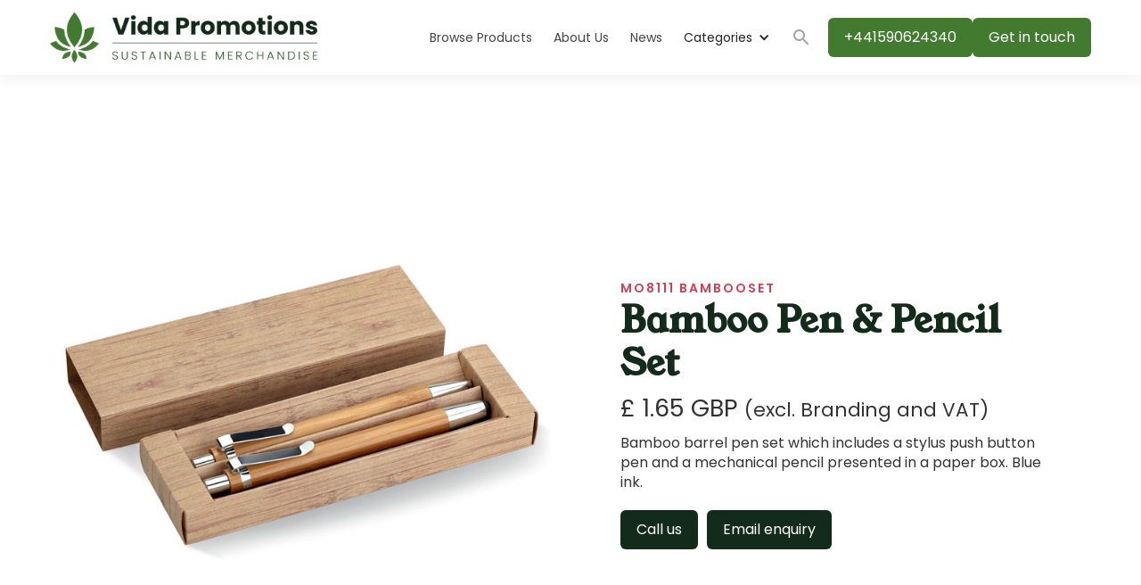

--- FILE ---
content_type: text/html
request_url: https://www.vidapromotions.net/product/bamboo-pen-pencil-set
body_size: 9764
content:
<!DOCTYPE html><!-- Last Published: Fri Sep 19 2025 12:25:20 GMT+0000 (Coordinated Universal Time) --><html data-wf-domain="www.vidapromotions.net" data-wf-page="6255b90e51a2294d9ebb408e" data-wf-site="6255b90e51a22994cabb3fee" lang="en" data-wf-collection="6255b90e51a2293f96bb3ffb" data-wf-item-slug="bamboo-pen-pencil-set"><head><meta charset="utf-8"/><title>Bamboo Pen &amp; Pencil Set - Vida Promotions - Sustainable Merchandise</title><meta content="Bamboo barrel pen set which includes a stylus push button pen and a mechanical pencil presented in a paper box. Blue ink. - Each supplier we work with is assessed using our four point test of ethics and quality: 1 Manufacturing - Do they prioritise the care of people involved in creating the products? 2 Origins - Are their bags, clothing and gifts made from either recycled or organic materials? 3 Recycling - Do they work efficiently to reduce and recycle waste and materials including polyesters, cotton, water, oil? 4 Lifespan - Are the goods of a high enough quality to last longer and provide reusable alternatives to traditional single use products." name="description"/><meta content="Bamboo Pen &amp; Pencil Set - Vida Promotions - Sustainable Merchandise" property="og:title"/><meta content="Bamboo barrel pen set which includes a stylus push button pen and a mechanical pencil presented in a paper box. Blue ink. - Each supplier we work with is assessed using our four point test of ethics and quality: 1 Manufacturing - Do they prioritise the care of people involved in creating the products? 2 Origins - Are their bags, clothing and gifts made from either recycled or organic materials? 3 Recycling - Do they work efficiently to reduce and recycle waste and materials including polyesters, cotton, water, oil? 4 Lifespan - Are the goods of a high enough quality to last longer and provide reusable alternatives to traditional single use products." property="og:description"/><meta content="https://cdn.prod.website-files.com/6255b90e51a229a65dbb3ff9/62ac8668b29db91358b5638e_MO8111%20BAMBOO%20SET.jpg" property="og:image"/><meta content="Bamboo Pen &amp; Pencil Set - Vida Promotions - Sustainable Merchandise" property="twitter:title"/><meta content="Bamboo barrel pen set which includes a stylus push button pen and a mechanical pencil presented in a paper box. Blue ink. - Each supplier we work with is assessed using our four point test of ethics and quality: 1 Manufacturing - Do they prioritise the care of people involved in creating the products? 2 Origins - Are their bags, clothing and gifts made from either recycled or organic materials? 3 Recycling - Do they work efficiently to reduce and recycle waste and materials including polyesters, cotton, water, oil? 4 Lifespan - Are the goods of a high enough quality to last longer and provide reusable alternatives to traditional single use products." property="twitter:description"/><meta content="https://cdn.prod.website-files.com/6255b90e51a229a65dbb3ff9/62ac8668b29db91358b5638e_MO8111%20BAMBOO%20SET.jpg" property="twitter:image"/><meta property="og:type" content="website"/><meta content="summary_large_image" name="twitter:card"/><meta content="width=device-width, initial-scale=1" name="viewport"/><meta content="pJBZ69P1OAdZlHD7SDYAwkgtxxUKV-DlW270RVasuPw" name="google-site-verification"/><link href="https://cdn.prod.website-files.com/6255b90e51a22994cabb3fee/css/sustainable-merchandise.shared.c46d78cde.min.css" rel="stylesheet" type="text/css"/><link href="https://fonts.googleapis.com" rel="preconnect"/><link href="https://fonts.gstatic.com" rel="preconnect" crossorigin="anonymous"/><script src="https://ajax.googleapis.com/ajax/libs/webfont/1.6.26/webfont.js" type="text/javascript"></script><script type="text/javascript">WebFont.load({  google: {    families: ["Poppins:300,300italic,regular,italic,500,500italic,600,600italic,700,700italic,800,800italic"]  }});</script><script type="text/javascript">!function(o,c){var n=c.documentElement,t=" w-mod-";n.className+=t+"js",("ontouchstart"in o||o.DocumentTouch&&c instanceof DocumentTouch)&&(n.className+=t+"touch")}(window,document);</script><link href="https://cdn.prod.website-files.com/6255b90e51a22994cabb3fee/62b42bdb4ad54007589fb04e_vida-favicon.png" rel="shortcut icon" type="image/x-icon"/><link href="https://cdn.prod.website-files.com/6255b90e51a22994cabb3fee/62b42cb1bb04440ebea4d1c8_256px.png" rel="apple-touch-icon"/><link href="https://www.vidapromotions.net//product/bamboo-pen-pencil-set" rel="canonical"/><script async="" src="https://www.googletagmanager.com/gtag/js?id=G-P77TXLCFCS"></script><script type="text/javascript">window.dataLayer = window.dataLayer || [];function gtag(){dataLayer.push(arguments);}gtag('set', 'developer_id.dZGVlNj', true);gtag('js', new Date());gtag('config', 'G-P77TXLCFCS');gtag('event', 'view_item', {'developer_id.dZGVlNj': true, 'items': [{'id': '62ac867d3bb85dcbeed64826'}]});</script><script src="https://www.google.com/recaptcha/api.js" type="text/javascript"></script><style>
  body {
	-webkit-font-smoothing: antialiased;
	-moz-osx-font-smoothing: grayscale;
  }
  [data-nav-menu-open] {
    display: flex !important;
  }
  .small {
    font-size: 80%;
  }
</style><script type="text/javascript">window.__WEBFLOW_CURRENCY_SETTINGS = {"currencyCode":"GBP","symbol":"£","decimal":".","fractionDigits":2,"group":",","template":"{{wf {\"path\":\"symbol\",\"type\":\"PlainText\"} }} {{wf {\"path\":\"amount\",\"type\":\"CommercePrice\"} }} {{wf {\"path\":\"currencyCode\",\"type\":\"PlainText\"} }}","hideDecimalForWholeNumbers":false};</script></head><body><div class="navigation"><div data-collapse="small" data-animation="default" data-duration="400" data-easing="ease" data-easing2="ease" role="banner" class="sticky-nav w-nav"><div class="nav-container"><a href="/" class="brand w-nav-brand"><img src="https://cdn.prod.website-files.com/6255b90e51a22994cabb3fee/628e3acb7e77312214a62842_vida-logo-mixed-green-landscape-12.png" loading="lazy" sizes="(max-width: 479px) 98vw, (max-width: 767px) 99vw, (max-width: 3701px) 100vw, 3701px" srcset="https://cdn.prod.website-files.com/6255b90e51a22994cabb3fee/628e3acb7e77312214a62842_vida-logo-mixed-green-landscape-12-p-500.png 500w, https://cdn.prod.website-files.com/6255b90e51a22994cabb3fee/628e3acb7e77312214a62842_vida-logo-mixed-green-landscape-12-p-800.png 800w, https://cdn.prod.website-files.com/6255b90e51a22994cabb3fee/628e3acb7e77312214a62842_vida-logo-mixed-green-landscape-12-p-1080.png 1080w, https://cdn.prod.website-files.com/6255b90e51a22994cabb3fee/628e3acb7e77312214a62842_vida-logo-mixed-green-landscape-12-p-1600.png 1600w, https://cdn.prod.website-files.com/6255b90e51a22994cabb3fee/628e3acb7e77312214a62842_vida-logo-mixed-green-landscape-12-p-2000.png 2000w, https://cdn.prod.website-files.com/6255b90e51a22994cabb3fee/628e3acb7e77312214a62842_vida-logo-mixed-green-landscape-12-p-2600.png 2600w, https://cdn.prod.website-files.com/6255b90e51a22994cabb3fee/628e3acb7e77312214a62842_vida-logo-mixed-green-landscape-12.png 3701w" alt="Vida promotions sustainable merchandise logo" class="nav-logotype"/></a><div class="menu-items-wrap"><nav role="navigation" class="nav-menu w-nav-menu"><div class="nav-buttons"><a href="tel:+441590624340" class="button nav-button">+441590624340</a><a href="/contact" class="button nav-button">Get in touch</a></div><div class="nav-links"><div class="animated-link-wrap"><a href="/shop" class="animated-link w-nav-link">Browse Products</a></div><div class="animated-link-wrap"><a href="/about-us" class="animated-link w-nav-link">About Us</a></div><div class="animated-link-wrap"><a href="/news" class="animated-link w-nav-link">News</a></div><div data-hover="false" data-delay="0" class="menu-dropdown w-dropdown"><div class="dropdown-toggle w-dropdown-toggle"><div class="icon w-icon-dropdown-toggle"></div><div>Categories</div></div><nav class="dropdown-list w-dropdown-list"><div class="collection-list-wrapper-3 w-dyn-list"><div role="list" class="w-dyn-items"><div role="listitem" class="w-dyn-item"><a href="/category/accessories" class="dropdown-link w-dropdown-link">Accessories</a></div><div role="listitem" class="w-dyn-item"><a href="/category/bags" class="dropdown-link w-dropdown-link">Bags &amp; Travel</a></div><div role="listitem" class="w-dyn-item"><a href="/category/body-warmers-gilets" class="dropdown-link w-dropdown-link">Body Warmers &amp; Gilets</a></div><div role="listitem" class="w-dyn-item"><a href="/category/children" class="dropdown-link w-dropdown-link">Childrenswear</a></div><div role="listitem" class="w-dyn-item"><a href="/category/christmas" class="dropdown-link w-dropdown-link">Christmas</a></div><div role="listitem" class="w-dyn-item"><a href="/category/drinkware" class="dropdown-link w-dropdown-link">Drinkware</a></div><div role="listitem" class="w-dyn-item"><a href="/category/gifting" class="dropdown-link w-dropdown-link">Gifting</a></div><div role="listitem" class="w-dyn-item"><a href="/category/headwear" class="dropdown-link w-dropdown-link">Headwear</a></div><div role="listitem" class="w-dyn-item"><a href="/category/home-living" class="dropdown-link w-dropdown-link">Home &amp; Living</a></div><div role="listitem" class="w-dyn-item"><a href="/category/hoodies-jumpers" class="dropdown-link w-dropdown-link">Hoodies &amp; Jumpers</a></div><div role="listitem" class="w-dyn-item"><a href="/category/hospitality-wear" class="dropdown-link w-dropdown-link">Hospitality Wear</a></div><div role="listitem" class="w-dyn-item"><a href="/category/jackets" class="dropdown-link w-dropdown-link">Jackets</a></div><div role="listitem" class="w-dyn-item"><a href="/category/keyrings-tools" class="dropdown-link w-dropdown-link">Keyrings &amp; Tools</a></div><div role="listitem" class="w-dyn-item"><a href="/category/kids-games" class="dropdown-link w-dropdown-link">Kids &amp; Games</a></div><div role="listitem" class="w-dyn-item"><a href="/category/men" class="dropdown-link w-dropdown-link">Menswear</a></div><div role="listitem" class="w-dyn-item"><a href="/category/office" class="dropdown-link w-dropdown-link">Office &amp; Writing</a></div><div role="listitem" class="w-dyn-item"><a href="/category/outdoor" class="dropdown-link w-dropdown-link">Outdoor</a></div><div role="listitem" class="w-dyn-item"><a href="/category/polos" class="dropdown-link w-dropdown-link">Polos</a></div><div role="listitem" class="w-dyn-item"><a href="/category/shirts-blouses" class="dropdown-link w-dropdown-link">Shirts &amp; Blouses</a></div><div role="listitem" class="w-dyn-item"><a href="/category/sport" class="dropdown-link w-dropdown-link">Sport &amp; Recreation</a></div><div role="listitem" class="w-dyn-item"><a href="/category/t-shirts" class="dropdown-link w-dropdown-link">T Shirts</a></div><div role="listitem" class="w-dyn-item"><a href="/category/technology" class="dropdown-link w-dropdown-link">Technology</a></div><div role="listitem" class="w-dyn-item"><a href="/category/umbrellas" class="dropdown-link w-dropdown-link">Umbrellas</a></div><div role="listitem" class="w-dyn-item"><a href="/category/wellness-care" class="dropdown-link w-dropdown-link">Wellness &amp; Care</a></div><div role="listitem" class="w-dyn-item"><a href="/category/womens" class="dropdown-link w-dropdown-link">Womenswear</a></div></div></div><a href="/categories" class="dropdown-link w-dropdown-link">Show all</a></nav></div><div class="animated-link-wrap search"><a href="/search" class="animated-link search w-nav-link"><span class="search-text">Search</span></a></div></div></nav><div class="menu-button w-nav-button"><div class="w-icon-nav-menu"></div></div></div></div></div></div><div class="section"><div class="container"><div class="product-page-grid"><img id="w-node-_72b37770-9327-d3fa-8b74-2cff65b08a61-9ebb408e" loading="lazy" data-wf-sku-bindings="%5B%7B%22from%22%3A%22f_main_image_4dr%22%2C%22to%22%3A%22src%22%7D%5D" src="https://cdn.prod.website-files.com/6255b90e51a229a65dbb3ff9/62ac8668b29db91358b5638e_MO8111%20BAMBOO%20SET.jpg" alt="" sizes="(max-width: 479px) 92vw, (max-width: 767px) 95vw, (max-width: 991px) 47vw, 48vw" srcset="https://cdn.prod.website-files.com/6255b90e51a229a65dbb3ff9/62ac8668b29db91358b5638e_MO8111%20BAMBOO%20SET-p-500.jpeg 500w, https://cdn.prod.website-files.com/6255b90e51a229a65dbb3ff9/62ac8668b29db91358b5638e_MO8111%20BAMBOO%20SET.jpg 700w" class="product-image"/><div id="w-node-_16d51cb0-57e8-35ba-b665-895448e75f18-9ebb408e" class="product-info-wrap"><div data-wf-sku-bindings="%5B%7B%22from%22%3A%22f_sku_%22%2C%22to%22%3A%22innerHTML%22%7D%5D" class="text-small-caps text-pink">MO8111 BAMBOOSET</div><h1 class="product-name">Bamboo Pen &amp; Pencil Set</h1><div data-wf-sku-bindings="%5B%7B%22from%22%3A%22f_price_%22%2C%22to%22%3A%22token%22%7D%5D" class="product-price w-embed">£ 1.65 GBP <span class="small">(excl. Branding and VAT)</span></div><p>Bamboo barrel pen set which includes a stylus push button pen and a mechanical pencil presented in a paper box. Blue ink.</p><div class="add-to-cart"><form data-node-type="commerce-add-to-cart-form" data-commerce-sku-id="62ac867ed7fb543391cc0331" data-loading-text="Adding to cart..." data-commerce-product-id="62ac867d3bb85dcbeed64826" class="w-commerce-commerceaddtocartform"><div class="div-block"><div><label for="quantity-1423cd15d8b43e5d6a9961d64c6a431e" class="field-label-2">Quantity</label><input type="number" pattern="^[0-9]+$" inputMode="numeric" id="quantity-1423cd15d8b43e5d6a9961d64c6a431e" name="commerce-add-to-cart-quantity-input" min="1" class="w-commerce-commerceaddtocartquantityinput quantity" value="1"/></div><a href="tel:+447984046551" class="button product-cta w-button">Call us</a><a href="/contact" class="button w-button">Email enquiry</a><input type="submit" data-node-type="commerce-add-to-cart-button" data-loading-text="Adding to cart..." aria-busy="false" aria-haspopup="dialog" class="w-commerce-commerceaddtocartbutton add-to-cart-button" value="Add to Cart"/><a data-node-type="commerce-buy-now-button" data-default-text="Buy now" data-subscription-text="Subscribe now" aria-busy="false" aria-haspopup="false" class="w-commerce-commercebuynowbutton add-to-cart-button" href="/checkout">Buy now</a></div></form><div style="display:none" class="w-commerce-commerceaddtocartoutofstock" tabindex="0"><div>This product is out of stock.</div></div><div aria-live="" data-node-type="commerce-add-to-cart-error" style="display:none" class="w-commerce-commerceaddtocarterror"><div data-node-type="commerce-add-to-cart-error" data-w-add-to-cart-quantity-error="Product is not available in this quantity." data-w-add-to-cart-general-error="Something went wrong when adding this item to the cart." data-w-add-to-cart-mixed-cart-error="You can’t purchase another product with a subscription." data-w-add-to-cart-buy-now-error="Something went wrong when trying to purchase this item." data-w-add-to-cart-checkout-disabled-error="Checkout is disabled on this site." data-w-add-to-cart-select-all-options-error="Please select an option in each set.">Product is not available in this quantity.</div></div></div></div></div></div></div><div class="section bg-neutral-5 w-condition-invisible"><div class="container tight"><div class="categories-grid first"><div id="w-node-_564f8148-4c86-bd64-69b0-bb5101bfe0fb-9ebb408e" class="grid-heading-wrap reveal"><div class="product-details-icon-wrap"><img src="https://cdn.prod.website-files.com/6255b90e51a22994cabb3fee/6255b90e51a229b8c6bb4032_Designed%20Icons.svg" loading="lazy" alt="" class="feature-icon"/></div><div class="feature-heading">Features</div></div><div class="text-primary reveal w-dyn-bind-empty w-richtext"></div></div></div></div><div class="section w-condition-invisible"><div class="container tight"><div class="categories-grid first"><div id="w-node-b5510af3-1def-048d-e479-b4bff8f49e87-9ebb408e" class="grid-heading-wrap reveal"><div class="product-details-icon-wrap"><img src="https://cdn.prod.website-files.com/6255b90e51a22994cabb3fee/6255b90e51a2299364bb4035_Premium%20Materials%20Icon.svg" loading="lazy" alt="" class="feature-icon"/></div><div class="feature-heading">Materials</div></div><div class="text-primary reveal w-dyn-bind-empty w-richtext"></div></div></div></div><div class="section bg-neutral-5 w-condition-invisible"><div class="container tight"><div class="categories-grid first"><div id="w-node-f09f06da-3707-7e38-48f9-456c7ed0f495-9ebb408e" class="grid-heading-wrap reveal"><div class="product-details-icon-wrap"><img src="https://cdn.prod.website-files.com/6255b90e51a22994cabb3fee/6255b90e51a2298140bb4036_Sustainable%20Materials%20Icon.svg" loading="lazy" alt="" class="feature-icon"/></div><div class="feature-heading">Production</div></div><div class="text-primary reveal w-dyn-bind-empty w-richtext"></div></div></div></div><div class="section"><div class="container"><div class="categories-grid first"><div id="w-node-e31bd82f-f7a0-c3cd-7c67-6699a584b42b-9ebb408e" class="grid-heading-wrap"><div class="text-small-caps text-secondary reveal">Other products</div><h3 class="text-section-title text-primary reveal">Check these out.</h3><div class="text-neutral-2 reveal">The ones that everyone wants to get their hands on!</div></div><div class="w-dyn-list"><div role="list" class="category-collection-list w-dyn-items"><div data-w-id="e31bd82f-f7a0-c3cd-7c67-6699a584b434" role="listitem" class="collection-item-cat reveal w-dyn-item"><a href="/product/be-o-coffee-cup" class="product-link-block w-inline-block"><div class="product-grid-image-wrapper"><img alt="" loading="lazy" data-wf-sku-bindings="%5B%7B%22from%22%3A%22f_main_image_4dr%22%2C%22to%22%3A%22src%22%7D%5D" src="https://cdn.prod.website-files.com/6255b90e51a229a65dbb3ff9/67ffa80b0be63c255d123d04_W42943%20BE%20O%20COFFEE%20CUP.jpg" sizes="(max-width: 479px) 87vw, (max-width: 767px) 43vw, (max-width: 991px) 29vw, 18vw" srcset="https://cdn.prod.website-files.com/6255b90e51a229a65dbb3ff9/67ffa80b0be63c255d123d04_W42943%20BE%20O%20COFFEE%20CUP-p-500.jpg 500w, https://cdn.prod.website-files.com/6255b90e51a229a65dbb3ff9/67ffa80b0be63c255d123d04_W42943%20BE%20O%20COFFEE%20CUP-p-800.jpg 800w, https://cdn.prod.website-files.com/6255b90e51a229a65dbb3ff9/67ffa80b0be63c255d123d04_W42943%20BE%20O%20COFFEE%20CUP-p-1080.jpg 1080w, https://cdn.prod.website-files.com/6255b90e51a229a65dbb3ff9/67ffa80b0be63c255d123d04_W42943%20BE%20O%20COFFEE%20CUP-p-1600.jpg 1600w, https://cdn.prod.website-files.com/6255b90e51a229a65dbb3ff9/67ffa80b0be63c255d123d04_W42943%20BE%20O%20COFFEE%20CUP-p-2000.jpg 2000w, https://cdn.prod.website-files.com/6255b90e51a229a65dbb3ff9/67ffa80b0be63c255d123d04_W42943%20BE%20O%20COFFEE%20CUP.jpg 2400w" class="product-grid-image"/></div><div class="buyers-guide-grid-text-wrap"><h5>BE O Coffee Cup</h5><div data-wf-sku-bindings="%5B%7B%22from%22%3A%22f_price_%22%2C%22to%22%3A%22innerHTML%22%7D%5D" class="text-block-2">£ 11.25 GBP</div></div></a></div><div data-w-id="e31bd82f-f7a0-c3cd-7c67-6699a584b434" role="listitem" class="collection-item-cat reveal w-dyn-item"><a href="/product/desktop-tube-garden" class="product-link-block w-inline-block"><div class="product-grid-image-wrapper"><img alt="" loading="lazy" data-wf-sku-bindings="%5B%7B%22from%22%3A%22f_main_image_4dr%22%2C%22to%22%3A%22src%22%7D%5D" src="https://cdn.prod.website-files.com/6255b90e51a229a65dbb3ff9/67ffa589b571984c46559822_Desktop-Tube-Gardens.jpg" sizes="(max-width: 479px) 87vw, (max-width: 767px) 43vw, (max-width: 991px) 29vw, 18vw" srcset="https://cdn.prod.website-files.com/6255b90e51a229a65dbb3ff9/67ffa589b571984c46559822_Desktop-Tube-Gardens-p-500.jpg 500w, https://cdn.prod.website-files.com/6255b90e51a229a65dbb3ff9/67ffa589b571984c46559822_Desktop-Tube-Gardens.jpg 699w" class="product-grid-image"/></div><div class="buyers-guide-grid-text-wrap"><h5>Desktop Tube Garden</h5><div data-wf-sku-bindings="%5B%7B%22from%22%3A%22f_price_%22%2C%22to%22%3A%22innerHTML%22%7D%5D" class="text-block-2">£ 4.50 GBP</div></div></a></div><div data-w-id="e31bd82f-f7a0-c3cd-7c67-6699a584b434" role="listitem" class="collection-item-cat reveal w-dyn-item"><a href="/product/rpet-felt-pencil-case-2" class="product-link-block w-inline-block"><div class="product-grid-image-wrapper"><img alt="" loading="lazy" data-wf-sku-bindings="%5B%7B%22from%22%3A%22f_main_image_4dr%22%2C%22to%22%3A%22src%22%7D%5D" src="https://cdn.prod.website-files.com/6255b90e51a229a65dbb3ff9/66fc1adc3fe0222e3a50b021_MO9819%20RPET%20Felt%20Pen%20Case.jpg" sizes="(max-width: 479px) 87vw, (max-width: 767px) 43vw, (max-width: 991px) 29vw, 18vw" srcset="https://cdn.prod.website-files.com/6255b90e51a229a65dbb3ff9/66fc1adc3fe0222e3a50b021_MO9819%20RPET%20Felt%20Pen%20Case-p-500.jpg 500w, https://cdn.prod.website-files.com/6255b90e51a229a65dbb3ff9/66fc1adc3fe0222e3a50b021_MO9819%20RPET%20Felt%20Pen%20Case.jpg 700w" class="product-grid-image"/></div><div class="buyers-guide-grid-text-wrap"><h5>RPET Felt Pencil Case</h5><div data-wf-sku-bindings="%5B%7B%22from%22%3A%22f_price_%22%2C%22to%22%3A%22innerHTML%22%7D%5D" class="text-block-2">£ 1.15 GBP</div></div></a></div></div></div></div></div></div><div class="section-patterned-white bg-neutral-1 bg-green"><div class="container-on-pattern tight"><div class="section-title location-center text-center reveal bg-text-blur"><div class="text-small-caps text-neutral-1">You&#x27;ve got mail!</div><h3 class="text-section-title text-white">Sign up for discounts <br/>and latest arrivals.</h3><div class="text-section-subtitle text-white reveal">Be the first to hear about new suppliers and sales or promotions. </div></div><div class="sign-up-form-block reveal w-form"><form id="wf-form-Newsletter-Form-2" name="wf-form-Newsletter-Form-2" data-name="Newsletter Form 2" method="get" data-wf-page-id="6255b90e51a2294d9ebb408e" data-wf-element-id="df384591-7f76-b885-eaab-49ba45cf5ef3"><div class="form-grid"><div id="w-node-df384591-7f76-b885-eaab-49ba45cf5ef5-45cf5ee9" class="form-item single-horizontal"><input class="text-field-large single-horizontal w-input" maxlength="256" name="email-2" data-name="Email 2" placeholder="example@email.com" type="email" id="email-2" required=""/><input type="submit" data-wait="Please wait..." class="button w-button" value="Submit"/></div><div data-sitekey="6Lfg0q4gAAAAABUsAHxx8-4GliuhkiEiIXXRkJhO" class="w-form-formrecaptcha g-recaptcha g-recaptcha-error g-recaptcha-disabled"></div></div></form><div class="success-message w-form-done"><div class="text-block-5">Thank you! Your submission has been received!</div></div><div class="error-message w-form-fail"><div>Oops! Something went wrong while submitting the form.</div></div></div></div><div class="decoration-white"></div></div><div class="section bg-primary"><div class="container"><div class="footer-grid"><img src="https://cdn.prod.website-files.com/6255b90e51a22994cabb3fee/628e3b66963d57a00ecabcd0_20220525%20Vida%20Promotions%20logo%20pack-24.png" loading="lazy" id="w-node-_116c6020-8c66-bb25-2d61-fa18863f53c0-863f538d" sizes="(max-width: 2836px) 100vw, 2836px" alt="Vida Promotions Sustainable Merchandise" srcset="https://cdn.prod.website-files.com/6255b90e51a22994cabb3fee/628e3b66963d57a00ecabcd0_20220525%20Vida%20Promotions%20logo%20pack-24-p-500.png 500w, https://cdn.prod.website-files.com/6255b90e51a22994cabb3fee/628e3b66963d57a00ecabcd0_20220525%20Vida%20Promotions%20logo%20pack-24-p-800.png 800w, https://cdn.prod.website-files.com/6255b90e51a22994cabb3fee/628e3b66963d57a00ecabcd0_20220525%20Vida%20Promotions%20logo%20pack-24-p-1080.png 1080w, https://cdn.prod.website-files.com/6255b90e51a22994cabb3fee/628e3b66963d57a00ecabcd0_20220525%20Vida%20Promotions%20logo%20pack-24-p-1600.png 1600w, https://cdn.prod.website-files.com/6255b90e51a22994cabb3fee/628e3b66963d57a00ecabcd0_20220525%20Vida%20Promotions%20logo%20pack-24-p-2000.png 2000w, https://cdn.prod.website-files.com/6255b90e51a22994cabb3fee/628e3b66963d57a00ecabcd0_20220525%20Vida%20Promotions%20logo%20pack-24.png 2836w" class="footer-logotype"/><div id="w-node-_3441dbb6-1ca6-1843-9978-dcfd63cf29fe-863f538d" class="footer-content-wrap"><div class="text-small-caps text-secondary">categories</div><div class="w-dyn-list"><div role="list" class="w-dyn-items w-row"><div role="listitem" class="collection-item w-dyn-item w-col w-col-6"><div class="footer-link-wrap"><a href="/category/accessories" class="footer-link">Accessories</a></div></div><div role="listitem" class="collection-item w-dyn-item w-col w-col-6"><div class="footer-link-wrap"><a href="/category/bags" class="footer-link">Bags &amp; Travel</a></div></div><div role="listitem" class="collection-item w-dyn-item w-col w-col-6"><div class="footer-link-wrap"><a href="/category/body-warmers-gilets" class="footer-link">Body Warmers &amp; Gilets</a></div></div><div role="listitem" class="collection-item w-dyn-item w-col w-col-6"><div class="footer-link-wrap"><a href="/category/children" class="footer-link">Childrenswear</a></div></div><div role="listitem" class="collection-item w-dyn-item w-col w-col-6"><div class="footer-link-wrap"><a href="/category/christmas" class="footer-link">Christmas</a></div></div><div role="listitem" class="collection-item w-dyn-item w-col w-col-6"><div class="footer-link-wrap"><a href="/category/drinkware" class="footer-link">Drinkware</a></div></div><div role="listitem" class="collection-item w-dyn-item w-col w-col-6"><div class="footer-link-wrap"><a href="/category/gifting" class="footer-link">Gifting</a></div></div><div role="listitem" class="collection-item w-dyn-item w-col w-col-6"><div class="footer-link-wrap"><a href="/category/headwear" class="footer-link">Headwear</a></div></div><div role="listitem" class="collection-item w-dyn-item w-col w-col-6"><div class="footer-link-wrap"><a href="/category/home-living" class="footer-link">Home &amp; Living</a></div></div><div role="listitem" class="collection-item w-dyn-item w-col w-col-6"><div class="footer-link-wrap"><a href="/category/hoodies-jumpers" class="footer-link">Hoodies &amp; Jumpers</a></div></div><div role="listitem" class="collection-item w-dyn-item w-col w-col-6"><div class="footer-link-wrap"><a href="/category/hospitality-wear" class="footer-link">Hospitality Wear</a></div></div><div role="listitem" class="collection-item w-dyn-item w-col w-col-6"><div class="footer-link-wrap"><a href="/category/jackets" class="footer-link">Jackets</a></div></div><div role="listitem" class="collection-item w-dyn-item w-col w-col-6"><div class="footer-link-wrap"><a href="/category/keyrings-tools" class="footer-link">Keyrings &amp; Tools</a></div></div><div role="listitem" class="collection-item w-dyn-item w-col w-col-6"><div class="footer-link-wrap"><a href="/category/kids-games" class="footer-link">Kids &amp; Games</a></div></div><div role="listitem" class="collection-item w-dyn-item w-col w-col-6"><div class="footer-link-wrap"><a href="/category/men" class="footer-link">Menswear</a></div></div><div role="listitem" class="collection-item w-dyn-item w-col w-col-6"><div class="footer-link-wrap"><a href="/category/office" class="footer-link">Office &amp; Writing</a></div></div><div role="listitem" class="collection-item w-dyn-item w-col w-col-6"><div class="footer-link-wrap"><a href="/category/outdoor" class="footer-link">Outdoor</a></div></div><div role="listitem" class="collection-item w-dyn-item w-col w-col-6"><div class="footer-link-wrap"><a href="/category/polos" class="footer-link">Polos</a></div></div><div role="listitem" class="collection-item w-dyn-item w-col w-col-6"><div class="footer-link-wrap"><a href="/category/shirts-blouses" class="footer-link">Shirts &amp; Blouses</a></div></div><div role="listitem" class="collection-item w-dyn-item w-col w-col-6"><div class="footer-link-wrap"><a href="/category/sport" class="footer-link">Sport &amp; Recreation</a></div></div><div role="listitem" class="collection-item w-dyn-item w-col w-col-6"><div class="footer-link-wrap"><a href="/category/t-shirts" class="footer-link">T Shirts</a></div></div><div role="listitem" class="collection-item w-dyn-item w-col w-col-6"><div class="footer-link-wrap"><a href="/category/technology" class="footer-link">Technology</a></div></div><div role="listitem" class="collection-item w-dyn-item w-col w-col-6"><div class="footer-link-wrap"><a href="/category/umbrellas" class="footer-link">Umbrellas</a></div></div><div role="listitem" class="collection-item w-dyn-item w-col w-col-6"><div class="footer-link-wrap"><a href="/category/wellness-care" class="footer-link">Wellness &amp; Care</a></div></div><div role="listitem" class="collection-item w-dyn-item w-col w-col-6"><div class="footer-link-wrap"><a href="/category/womens" class="footer-link">Womenswear</a></div></div></div></div></div><div id="w-node-_7d2061bd-7452-ee80-c151-b37349c45d27-863f538d" class="footer-content-wrap"><div class="text-small-caps text-secondary">Company</div><div class="footer-link-wrap"><a href="/about-us" class="footer-link">About us</a></div><div class="footer-link-wrap"><a href="/contact" class="footer-link">Contact</a></div><div class="footer-link-wrap"><a href="/terms-and-conditions" class="footer-link">Terms &amp; Conditions</a></div><div class="footer-link-wrap"><a href="/privacy-policy" class="footer-link">Cookie Policy</a></div><div class="footer-link-wrap"><a href="/privacy-policy" class="footer-link">Privacy Policy</a></div></div><div id="w-node-_116c6020-8c66-bb25-2d61-fa18863f53af-863f538d" class="footer-content-wrap"><div class="text-small-caps text-secondary">Newsletter</div><p class="text-neutral-5">Subscribe to our newsletter where we share offers and news about new products and suppliers.</p><div class="form-block w-form"><form id="newsletter-form" name="wf-form-Newsletter-form" data-name="Newsletter form" method="get" data-wf-page-id="6255b90e51a2294d9ebb408e" data-wf-element-id="116c6020-8c66-bb25-2d61-fa18863f53b5"><div class="footer-form"><input class="single-item-form-text-field w-input" maxlength="256" name="Email-Subscription" data-name="Email Subscription" placeholder="example@email.com" type="email" id="Email-Subscription" required=""/><input type="submit" data-wait="Please wait..." class="form-button small single-item-form-button w-button" value="Submit"/></div><div data-sitekey="6Lfg0q4gAAAAABUsAHxx8-4GliuhkiEiIXXRkJhO" class="w-form-formrecaptcha g-recaptcha g-recaptcha-error g-recaptcha-disabled"></div></form><div class="success-message w-form-done"><div class="sign-up-conf-text">Thanks for signing up!</div></div><div class="error-message w-form-fail"><div>Oops! Something went wrong while submitting the form.</div></div></div></div><p id="w-node-_116c6020-8c66-bb25-2d61-fa18863f53c1-863f538d" class="footer-rights-text">© Vida Promotions Ltd. All rights reserved. Designed by <a href="https://www.summit-digital.co.uk" target="_blank" class="light-link">Summit</a>.</p><div id="w-node-aa572806-cbda-1287-d538-05e9b5cfefd5-863f538d" class="footer-content-wrap"><div class="social-icons-wrap space-top"><a href="https://www.linkedin.com/company/vida-promotions-ltd/" target="_blank" class="social-icon-wrap w-inline-block"><img src="https://cdn.prod.website-files.com/6255b90e51a22994cabb3fee/6255b90e51a22966e5bb4074_Linkedin%20Icon.svg" loading="lazy" alt="" class="social-icon"/></a><a href="https://www.facebook.com/vidaclothingandmore" target="_blank" class="social-icon-wrap w-inline-block"><img src="https://cdn.prod.website-files.com/6255b90e51a22994cabb3fee/6255b90e51a2294088bb4072_Facebook%20Icon.svg" loading="lazy" alt="" class="social-icon"/></a><a href="https://www.instagram.com/vidapromoltd/" target="_blank" class="social-icon-wrap w-inline-block"><img src="https://cdn.prod.website-files.com/6255b90e51a22994cabb3fee/6255b90e51a2291254bb4071_Instagram%20Icon.svg" loading="lazy" alt="" class="social-icon"/></a></div></div><div id="w-node-_62121311-6b23-a8e9-3f3a-72de03a61c40-863f538d" class="footer-logos"><a id="w-node-eae20a87-a69a-2963-5afd-01ad868aba67-863f538d" href="#" class="fsb-logo w-inline-block"><img src="https://cdn.prod.website-files.com/6255b90e51a22994cabb3fee/66718ed05ed7bbfe0e192576_sustainable-merchandise-vp-sustainable-business-winner-2023.webp" loading="lazy" id="w-node-_46be6e43-a47e-2d61-02c2-fc4d373bed94-863f538d" sizes="(max-width: 1080px) 100vw, 1080px" alt="Vida Promotions Sustainable Merchandise | Brilliance in Business Awards WInner 2023" srcset="https://cdn.prod.website-files.com/6255b90e51a22994cabb3fee/66718ed05ed7bbfe0e192576_sustainable-merchandise-vp-sustainable-business-winner-2023-p-500.webp 500w, https://cdn.prod.website-files.com/6255b90e51a22994cabb3fee/66718ed05ed7bbfe0e192576_sustainable-merchandise-vp-sustainable-business-winner-2023-p-800.webp 800w, https://cdn.prod.website-files.com/6255b90e51a22994cabb3fee/66718ed05ed7bbfe0e192576_sustainable-merchandise-vp-sustainable-business-winner-2023.webp 1080w" class="fsb-logo"/></a><a id="w-node-_5db5c8fb-f726-13f8-7c82-f05d6150cb21-863f538d" href="https://ecologi.com/vidapromotionsltd" target="_blank" class="ecologi-logo-wrapper w-inline-block"><div id="w-node-_2bae8601-8378-e404-2e5f-44fc3f8c2b13-863f538d"><img src="https://cdn.prod.website-files.com/6255b90e51a22994cabb3fee/63da2f245859f44a037838d2_ecologi-logo.png" loading="lazy" alt=""/></div><div id="w-node-a6f3241f-c5cf-45c4-dc1b-ed77ca71f522-863f538d" class="ecologi-logo-alt-wrapper"><img src="https://cdn.prod.website-files.com/6255b90e51a22994cabb3fee/63da2f248720108570776040_ecologi-climate-positive-workforce.png" loading="lazy" alt=""/></div><div id="w-node-_2c141dd8-eabc-2335-36a4-31860ac5944f-863f538d" class="ecologi-numbers-wrapper"><div class="ecologi-number"><div><span id="trees">120</span> trees</div></div><div class="ecologi-number"><div><span id="CO2">1.52</span>t CO<sub>2</sub></div></div></div></a></div></div></div></div><script src="https://d3e54v103j8qbb.cloudfront.net/js/jquery-3.5.1.min.dc5e7f18c8.js?site=6255b90e51a22994cabb3fee" type="text/javascript" integrity="sha256-9/aliU8dGd2tb6OSsuzixeV4y/faTqgFtohetphbbj0=" crossorigin="anonymous"></script><script src="https://cdn.prod.website-files.com/6255b90e51a22994cabb3fee/js/sustainable-merchandise.schunk.1a807f015b216e46.js" type="text/javascript"></script><script src="https://cdn.prod.website-files.com/6255b90e51a22994cabb3fee/js/sustainable-merchandise.schunk.6c52a7d046b5cf69.js" type="text/javascript"></script><script src="https://cdn.prod.website-files.com/6255b90e51a22994cabb3fee/js/sustainable-merchandise.schunk.b48c50e3399d3877.js" type="text/javascript"></script><script src="https://cdn.prod.website-files.com/6255b90e51a22994cabb3fee/js/sustainable-merchandise.ad1e6179.7a37031b7a7c08bc.js" type="text/javascript"></script><script>
const isDevSite = () => {
  return window.location.origin.indexOf('sustainable-merchandise.webflow.io') > -1 ? true : false;
};

const deviceIsMobile = () => {
  if (
    /Mobile|Tablet|Android|webOS|iPhone|iPad|iPod|BlackBerry|IEMobile|Opera Mini/i.test(
      navigator.userAgent
    )
  ) {
    return true;
  }
  return false;
};

function loadFiles(_options) {
  if (!_options.hasOwnProperty('files')) {
    console.log('Please format loadFiles() options correctly');
    return;
  }
  let count = 0;
  const files = _options['files'];

  //Check which options have been specified
  const globalScrollTrigger = _options.hasOwnProperty('globalScrollTrigger') ? _options['globalScrollTrigger'] : false;
  const globalScrollTriggerRootMargin = _options.hasOwnProperty('globalScrollTriggerRootMargin') ? _options['globalScrollTriggerRootMargin'] : false;

  window.Webflow ||= [];
  window.Webflow.push(() => {
    //Load JS files from CDN when on staging site or live site and locally when not
    function getScriptsInOrder(_index) {
      const getNextFile = () => {
        count += 1;
        if (count < files.length) {
          getScriptsInOrder(count);
        }
      };

      let index = _index ? _index : 0;
      let file = files[index];
      const url = file.hasOwnProperty('url') ? file['url'] : false;
      const elementMustExist = file.hasOwnProperty('elementMustExist') ? file['elementMustExist'] : false;
      const elementExists = elementMustExist !== false ? ($(elementMustExist).length > 0 ? true : false) : true;
      const scrollTrigger = file.hasOwnProperty('scrollTrigger') ? file['scrollTrigger'] : false;
      const scrollTriggerRootMargin = file.hasOwnProperty('scrollTriggerRootMargin') ? file['scrollTriggerRootMargin'] : false;
      const ignoreOnMobile = file.hasOwnProperty('ignoreOnMobile') ? file['ignoreOnMobile'] : false;
      const elementsMustNotExist = file.hasOwnProperty('elementsMustNotExist') ? file['elementsMustNotExist'] : false;
      const skipOnThisPage = () => {
        if (elementsMustNotExist !== false) {
          $.each(elementsMustNotExist, function (index, value) {
            if ($(value).length > 0) {
              return true;
            }
          });
          return false;
        }
        return false;
       }
      let loader = file.hasOwnProperty('loader') ? file['loader'] : false;
      const success = file.hasOwnProperty('success') ? file['success'] : false;
      const fail = file.hasOwnProperty('fail') ? file['fail'] : false;

      if (skipOnThisPage() === false) {
        if (url !== false) {
          if (url.slice(-4).indexOf('.css') > -1) {
            let linkEle = document.createElement('link');
            linkEle.href = url;
            linkEle.rel = 'stylesheet';
            linkEle.type = 'text/css';
            document.body.appendChild(linkEle);
            getNextFile();
          } else {
            if (elementMustExist === false || elementExists === true) {
              if (loader !== false && elementExists === true) {
                loader = true;
                $(elementMustExist).addClass('loading');
              }
              if (ignoreOnMobile === true && deviceIsMobile()) {
                if (fail !== false) fail();
                getNextFile();
              } else {
                if (globalScrollTrigger !== false || scrollTrigger !== false) {
                  let observerScrollTrigger =
                    globalScrollTrigger !== false
                      ? document.querySelectorAll(globalScrollTrigger)
                      : document.querySelectorAll(scrollTrigger);
                  let config = {
                    rootMargin:
                      globalScrollTriggerRootMargin !== false
                        ? globalScrollTriggerRootMargin
                        : scrollTriggerRootMargin !== false
                        ? scrollTriggerRootMargin
                        : '0px 0px 50px 0px',
                    threshold: 0,
                  };
                  let observer = new IntersectionObserver(function (entries, self) {
                    entries.forEach(function (entry) {
                      if (entry.isIntersecting) {
                        $.ajax({
                          type: 'GET',
                          url: url,
                          dataType: 'script',
                          cache: isDevSite() ? false : true,
                        })
                          .done(function (script, textStatus) {
                            self.unobserve(entry.target);
                            if (loader === true) {
                              $(elementMustExist).removeClass('loading');
                            }
                            if (success !== false) success();
                            if (globalScrollTrigger !== false) {
                              getNextFile();
                            }
                          })
                          .fail(function (jqxhr, settings, exception) {
                            if (fail !== false) fail();
                            if (globalScrollTrigger !== false) {
                              getNextFile();
                            }
                          });
                      }
                    });
                  }, config);
                  observerScrollTrigger.forEach(function (ele) {
                    observer.observe(ele);
                  });
                  getNextFile();
                } else {
                  $.ajax({
                    type: 'GET',
                    url: url,
                    dataType: 'script',
                    cache: isDevSite() ? false : true,
                  })
                    .done(function (script, textStatus) {
                      if (loader === true) {
                        $(elementMustExist).removeClass('loading');
                      }
                      if (success !== false) success();
                      getNextFile();
                    })
                    .fail(function (jqxhr, settings, exception) {
                      if (fail !== false) fail();
                      getNextFile();
                    });
                }
              }
            }
          }
        } else {
          getNextFile();
        }
      }
    }
    getScriptsInOrder();
  });
};
loadFiles({
  files: [
    {
      url: 'https://apps.elfsight.com/p/platform.js',
      elementMustExist: '.elfsight-app-34b39b97-aba9-47bc-8f8c-f95e5161549f',
      scrollTrigger: '.elfsight-app-34b39b97-aba9-47bc-8f8c-f95e5161549f',
      //elementsMustNotExist: ['#collection-600fdf36490d377ae20eec75'],
    },
  ],
});
</script>
<script>
  $(window).on('load', function(){
    const settings = {
      "async": true,
      "crossDomain": true,
      "url": "https://public.ecologi.com/users/vidapromotionsltd/impact",
      "method": "GET",
      "headers": {
        "Content-Type": "application/json"
      }
    };

    $.ajax(settings).done(function (response) {
      console.log(response);
      $('#trees').text(response.trees);
      $('#CO2').text(response.carbonOffset);
    });
  });
</script></body></html>

--- FILE ---
content_type: text/html; charset=utf-8
request_url: https://www.google.com/recaptcha/api2/anchor?ar=1&k=6Lfg0q4gAAAAABUsAHxx8-4GliuhkiEiIXXRkJhO&co=aHR0cHM6Ly93d3cudmlkYXByb21vdGlvbnMubmV0OjQ0Mw..&hl=en&v=PoyoqOPhxBO7pBk68S4YbpHZ&size=normal&anchor-ms=20000&execute-ms=30000&cb=addrdsrawhlx
body_size: 49419
content:
<!DOCTYPE HTML><html dir="ltr" lang="en"><head><meta http-equiv="Content-Type" content="text/html; charset=UTF-8">
<meta http-equiv="X-UA-Compatible" content="IE=edge">
<title>reCAPTCHA</title>
<style type="text/css">
/* cyrillic-ext */
@font-face {
  font-family: 'Roboto';
  font-style: normal;
  font-weight: 400;
  font-stretch: 100%;
  src: url(//fonts.gstatic.com/s/roboto/v48/KFO7CnqEu92Fr1ME7kSn66aGLdTylUAMa3GUBHMdazTgWw.woff2) format('woff2');
  unicode-range: U+0460-052F, U+1C80-1C8A, U+20B4, U+2DE0-2DFF, U+A640-A69F, U+FE2E-FE2F;
}
/* cyrillic */
@font-face {
  font-family: 'Roboto';
  font-style: normal;
  font-weight: 400;
  font-stretch: 100%;
  src: url(//fonts.gstatic.com/s/roboto/v48/KFO7CnqEu92Fr1ME7kSn66aGLdTylUAMa3iUBHMdazTgWw.woff2) format('woff2');
  unicode-range: U+0301, U+0400-045F, U+0490-0491, U+04B0-04B1, U+2116;
}
/* greek-ext */
@font-face {
  font-family: 'Roboto';
  font-style: normal;
  font-weight: 400;
  font-stretch: 100%;
  src: url(//fonts.gstatic.com/s/roboto/v48/KFO7CnqEu92Fr1ME7kSn66aGLdTylUAMa3CUBHMdazTgWw.woff2) format('woff2');
  unicode-range: U+1F00-1FFF;
}
/* greek */
@font-face {
  font-family: 'Roboto';
  font-style: normal;
  font-weight: 400;
  font-stretch: 100%;
  src: url(//fonts.gstatic.com/s/roboto/v48/KFO7CnqEu92Fr1ME7kSn66aGLdTylUAMa3-UBHMdazTgWw.woff2) format('woff2');
  unicode-range: U+0370-0377, U+037A-037F, U+0384-038A, U+038C, U+038E-03A1, U+03A3-03FF;
}
/* math */
@font-face {
  font-family: 'Roboto';
  font-style: normal;
  font-weight: 400;
  font-stretch: 100%;
  src: url(//fonts.gstatic.com/s/roboto/v48/KFO7CnqEu92Fr1ME7kSn66aGLdTylUAMawCUBHMdazTgWw.woff2) format('woff2');
  unicode-range: U+0302-0303, U+0305, U+0307-0308, U+0310, U+0312, U+0315, U+031A, U+0326-0327, U+032C, U+032F-0330, U+0332-0333, U+0338, U+033A, U+0346, U+034D, U+0391-03A1, U+03A3-03A9, U+03B1-03C9, U+03D1, U+03D5-03D6, U+03F0-03F1, U+03F4-03F5, U+2016-2017, U+2034-2038, U+203C, U+2040, U+2043, U+2047, U+2050, U+2057, U+205F, U+2070-2071, U+2074-208E, U+2090-209C, U+20D0-20DC, U+20E1, U+20E5-20EF, U+2100-2112, U+2114-2115, U+2117-2121, U+2123-214F, U+2190, U+2192, U+2194-21AE, U+21B0-21E5, U+21F1-21F2, U+21F4-2211, U+2213-2214, U+2216-22FF, U+2308-230B, U+2310, U+2319, U+231C-2321, U+2336-237A, U+237C, U+2395, U+239B-23B7, U+23D0, U+23DC-23E1, U+2474-2475, U+25AF, U+25B3, U+25B7, U+25BD, U+25C1, U+25CA, U+25CC, U+25FB, U+266D-266F, U+27C0-27FF, U+2900-2AFF, U+2B0E-2B11, U+2B30-2B4C, U+2BFE, U+3030, U+FF5B, U+FF5D, U+1D400-1D7FF, U+1EE00-1EEFF;
}
/* symbols */
@font-face {
  font-family: 'Roboto';
  font-style: normal;
  font-weight: 400;
  font-stretch: 100%;
  src: url(//fonts.gstatic.com/s/roboto/v48/KFO7CnqEu92Fr1ME7kSn66aGLdTylUAMaxKUBHMdazTgWw.woff2) format('woff2');
  unicode-range: U+0001-000C, U+000E-001F, U+007F-009F, U+20DD-20E0, U+20E2-20E4, U+2150-218F, U+2190, U+2192, U+2194-2199, U+21AF, U+21E6-21F0, U+21F3, U+2218-2219, U+2299, U+22C4-22C6, U+2300-243F, U+2440-244A, U+2460-24FF, U+25A0-27BF, U+2800-28FF, U+2921-2922, U+2981, U+29BF, U+29EB, U+2B00-2BFF, U+4DC0-4DFF, U+FFF9-FFFB, U+10140-1018E, U+10190-1019C, U+101A0, U+101D0-101FD, U+102E0-102FB, U+10E60-10E7E, U+1D2C0-1D2D3, U+1D2E0-1D37F, U+1F000-1F0FF, U+1F100-1F1AD, U+1F1E6-1F1FF, U+1F30D-1F30F, U+1F315, U+1F31C, U+1F31E, U+1F320-1F32C, U+1F336, U+1F378, U+1F37D, U+1F382, U+1F393-1F39F, U+1F3A7-1F3A8, U+1F3AC-1F3AF, U+1F3C2, U+1F3C4-1F3C6, U+1F3CA-1F3CE, U+1F3D4-1F3E0, U+1F3ED, U+1F3F1-1F3F3, U+1F3F5-1F3F7, U+1F408, U+1F415, U+1F41F, U+1F426, U+1F43F, U+1F441-1F442, U+1F444, U+1F446-1F449, U+1F44C-1F44E, U+1F453, U+1F46A, U+1F47D, U+1F4A3, U+1F4B0, U+1F4B3, U+1F4B9, U+1F4BB, U+1F4BF, U+1F4C8-1F4CB, U+1F4D6, U+1F4DA, U+1F4DF, U+1F4E3-1F4E6, U+1F4EA-1F4ED, U+1F4F7, U+1F4F9-1F4FB, U+1F4FD-1F4FE, U+1F503, U+1F507-1F50B, U+1F50D, U+1F512-1F513, U+1F53E-1F54A, U+1F54F-1F5FA, U+1F610, U+1F650-1F67F, U+1F687, U+1F68D, U+1F691, U+1F694, U+1F698, U+1F6AD, U+1F6B2, U+1F6B9-1F6BA, U+1F6BC, U+1F6C6-1F6CF, U+1F6D3-1F6D7, U+1F6E0-1F6EA, U+1F6F0-1F6F3, U+1F6F7-1F6FC, U+1F700-1F7FF, U+1F800-1F80B, U+1F810-1F847, U+1F850-1F859, U+1F860-1F887, U+1F890-1F8AD, U+1F8B0-1F8BB, U+1F8C0-1F8C1, U+1F900-1F90B, U+1F93B, U+1F946, U+1F984, U+1F996, U+1F9E9, U+1FA00-1FA6F, U+1FA70-1FA7C, U+1FA80-1FA89, U+1FA8F-1FAC6, U+1FACE-1FADC, U+1FADF-1FAE9, U+1FAF0-1FAF8, U+1FB00-1FBFF;
}
/* vietnamese */
@font-face {
  font-family: 'Roboto';
  font-style: normal;
  font-weight: 400;
  font-stretch: 100%;
  src: url(//fonts.gstatic.com/s/roboto/v48/KFO7CnqEu92Fr1ME7kSn66aGLdTylUAMa3OUBHMdazTgWw.woff2) format('woff2');
  unicode-range: U+0102-0103, U+0110-0111, U+0128-0129, U+0168-0169, U+01A0-01A1, U+01AF-01B0, U+0300-0301, U+0303-0304, U+0308-0309, U+0323, U+0329, U+1EA0-1EF9, U+20AB;
}
/* latin-ext */
@font-face {
  font-family: 'Roboto';
  font-style: normal;
  font-weight: 400;
  font-stretch: 100%;
  src: url(//fonts.gstatic.com/s/roboto/v48/KFO7CnqEu92Fr1ME7kSn66aGLdTylUAMa3KUBHMdazTgWw.woff2) format('woff2');
  unicode-range: U+0100-02BA, U+02BD-02C5, U+02C7-02CC, U+02CE-02D7, U+02DD-02FF, U+0304, U+0308, U+0329, U+1D00-1DBF, U+1E00-1E9F, U+1EF2-1EFF, U+2020, U+20A0-20AB, U+20AD-20C0, U+2113, U+2C60-2C7F, U+A720-A7FF;
}
/* latin */
@font-face {
  font-family: 'Roboto';
  font-style: normal;
  font-weight: 400;
  font-stretch: 100%;
  src: url(//fonts.gstatic.com/s/roboto/v48/KFO7CnqEu92Fr1ME7kSn66aGLdTylUAMa3yUBHMdazQ.woff2) format('woff2');
  unicode-range: U+0000-00FF, U+0131, U+0152-0153, U+02BB-02BC, U+02C6, U+02DA, U+02DC, U+0304, U+0308, U+0329, U+2000-206F, U+20AC, U+2122, U+2191, U+2193, U+2212, U+2215, U+FEFF, U+FFFD;
}
/* cyrillic-ext */
@font-face {
  font-family: 'Roboto';
  font-style: normal;
  font-weight: 500;
  font-stretch: 100%;
  src: url(//fonts.gstatic.com/s/roboto/v48/KFO7CnqEu92Fr1ME7kSn66aGLdTylUAMa3GUBHMdazTgWw.woff2) format('woff2');
  unicode-range: U+0460-052F, U+1C80-1C8A, U+20B4, U+2DE0-2DFF, U+A640-A69F, U+FE2E-FE2F;
}
/* cyrillic */
@font-face {
  font-family: 'Roboto';
  font-style: normal;
  font-weight: 500;
  font-stretch: 100%;
  src: url(//fonts.gstatic.com/s/roboto/v48/KFO7CnqEu92Fr1ME7kSn66aGLdTylUAMa3iUBHMdazTgWw.woff2) format('woff2');
  unicode-range: U+0301, U+0400-045F, U+0490-0491, U+04B0-04B1, U+2116;
}
/* greek-ext */
@font-face {
  font-family: 'Roboto';
  font-style: normal;
  font-weight: 500;
  font-stretch: 100%;
  src: url(//fonts.gstatic.com/s/roboto/v48/KFO7CnqEu92Fr1ME7kSn66aGLdTylUAMa3CUBHMdazTgWw.woff2) format('woff2');
  unicode-range: U+1F00-1FFF;
}
/* greek */
@font-face {
  font-family: 'Roboto';
  font-style: normal;
  font-weight: 500;
  font-stretch: 100%;
  src: url(//fonts.gstatic.com/s/roboto/v48/KFO7CnqEu92Fr1ME7kSn66aGLdTylUAMa3-UBHMdazTgWw.woff2) format('woff2');
  unicode-range: U+0370-0377, U+037A-037F, U+0384-038A, U+038C, U+038E-03A1, U+03A3-03FF;
}
/* math */
@font-face {
  font-family: 'Roboto';
  font-style: normal;
  font-weight: 500;
  font-stretch: 100%;
  src: url(//fonts.gstatic.com/s/roboto/v48/KFO7CnqEu92Fr1ME7kSn66aGLdTylUAMawCUBHMdazTgWw.woff2) format('woff2');
  unicode-range: U+0302-0303, U+0305, U+0307-0308, U+0310, U+0312, U+0315, U+031A, U+0326-0327, U+032C, U+032F-0330, U+0332-0333, U+0338, U+033A, U+0346, U+034D, U+0391-03A1, U+03A3-03A9, U+03B1-03C9, U+03D1, U+03D5-03D6, U+03F0-03F1, U+03F4-03F5, U+2016-2017, U+2034-2038, U+203C, U+2040, U+2043, U+2047, U+2050, U+2057, U+205F, U+2070-2071, U+2074-208E, U+2090-209C, U+20D0-20DC, U+20E1, U+20E5-20EF, U+2100-2112, U+2114-2115, U+2117-2121, U+2123-214F, U+2190, U+2192, U+2194-21AE, U+21B0-21E5, U+21F1-21F2, U+21F4-2211, U+2213-2214, U+2216-22FF, U+2308-230B, U+2310, U+2319, U+231C-2321, U+2336-237A, U+237C, U+2395, U+239B-23B7, U+23D0, U+23DC-23E1, U+2474-2475, U+25AF, U+25B3, U+25B7, U+25BD, U+25C1, U+25CA, U+25CC, U+25FB, U+266D-266F, U+27C0-27FF, U+2900-2AFF, U+2B0E-2B11, U+2B30-2B4C, U+2BFE, U+3030, U+FF5B, U+FF5D, U+1D400-1D7FF, U+1EE00-1EEFF;
}
/* symbols */
@font-face {
  font-family: 'Roboto';
  font-style: normal;
  font-weight: 500;
  font-stretch: 100%;
  src: url(//fonts.gstatic.com/s/roboto/v48/KFO7CnqEu92Fr1ME7kSn66aGLdTylUAMaxKUBHMdazTgWw.woff2) format('woff2');
  unicode-range: U+0001-000C, U+000E-001F, U+007F-009F, U+20DD-20E0, U+20E2-20E4, U+2150-218F, U+2190, U+2192, U+2194-2199, U+21AF, U+21E6-21F0, U+21F3, U+2218-2219, U+2299, U+22C4-22C6, U+2300-243F, U+2440-244A, U+2460-24FF, U+25A0-27BF, U+2800-28FF, U+2921-2922, U+2981, U+29BF, U+29EB, U+2B00-2BFF, U+4DC0-4DFF, U+FFF9-FFFB, U+10140-1018E, U+10190-1019C, U+101A0, U+101D0-101FD, U+102E0-102FB, U+10E60-10E7E, U+1D2C0-1D2D3, U+1D2E0-1D37F, U+1F000-1F0FF, U+1F100-1F1AD, U+1F1E6-1F1FF, U+1F30D-1F30F, U+1F315, U+1F31C, U+1F31E, U+1F320-1F32C, U+1F336, U+1F378, U+1F37D, U+1F382, U+1F393-1F39F, U+1F3A7-1F3A8, U+1F3AC-1F3AF, U+1F3C2, U+1F3C4-1F3C6, U+1F3CA-1F3CE, U+1F3D4-1F3E0, U+1F3ED, U+1F3F1-1F3F3, U+1F3F5-1F3F7, U+1F408, U+1F415, U+1F41F, U+1F426, U+1F43F, U+1F441-1F442, U+1F444, U+1F446-1F449, U+1F44C-1F44E, U+1F453, U+1F46A, U+1F47D, U+1F4A3, U+1F4B0, U+1F4B3, U+1F4B9, U+1F4BB, U+1F4BF, U+1F4C8-1F4CB, U+1F4D6, U+1F4DA, U+1F4DF, U+1F4E3-1F4E6, U+1F4EA-1F4ED, U+1F4F7, U+1F4F9-1F4FB, U+1F4FD-1F4FE, U+1F503, U+1F507-1F50B, U+1F50D, U+1F512-1F513, U+1F53E-1F54A, U+1F54F-1F5FA, U+1F610, U+1F650-1F67F, U+1F687, U+1F68D, U+1F691, U+1F694, U+1F698, U+1F6AD, U+1F6B2, U+1F6B9-1F6BA, U+1F6BC, U+1F6C6-1F6CF, U+1F6D3-1F6D7, U+1F6E0-1F6EA, U+1F6F0-1F6F3, U+1F6F7-1F6FC, U+1F700-1F7FF, U+1F800-1F80B, U+1F810-1F847, U+1F850-1F859, U+1F860-1F887, U+1F890-1F8AD, U+1F8B0-1F8BB, U+1F8C0-1F8C1, U+1F900-1F90B, U+1F93B, U+1F946, U+1F984, U+1F996, U+1F9E9, U+1FA00-1FA6F, U+1FA70-1FA7C, U+1FA80-1FA89, U+1FA8F-1FAC6, U+1FACE-1FADC, U+1FADF-1FAE9, U+1FAF0-1FAF8, U+1FB00-1FBFF;
}
/* vietnamese */
@font-face {
  font-family: 'Roboto';
  font-style: normal;
  font-weight: 500;
  font-stretch: 100%;
  src: url(//fonts.gstatic.com/s/roboto/v48/KFO7CnqEu92Fr1ME7kSn66aGLdTylUAMa3OUBHMdazTgWw.woff2) format('woff2');
  unicode-range: U+0102-0103, U+0110-0111, U+0128-0129, U+0168-0169, U+01A0-01A1, U+01AF-01B0, U+0300-0301, U+0303-0304, U+0308-0309, U+0323, U+0329, U+1EA0-1EF9, U+20AB;
}
/* latin-ext */
@font-face {
  font-family: 'Roboto';
  font-style: normal;
  font-weight: 500;
  font-stretch: 100%;
  src: url(//fonts.gstatic.com/s/roboto/v48/KFO7CnqEu92Fr1ME7kSn66aGLdTylUAMa3KUBHMdazTgWw.woff2) format('woff2');
  unicode-range: U+0100-02BA, U+02BD-02C5, U+02C7-02CC, U+02CE-02D7, U+02DD-02FF, U+0304, U+0308, U+0329, U+1D00-1DBF, U+1E00-1E9F, U+1EF2-1EFF, U+2020, U+20A0-20AB, U+20AD-20C0, U+2113, U+2C60-2C7F, U+A720-A7FF;
}
/* latin */
@font-face {
  font-family: 'Roboto';
  font-style: normal;
  font-weight: 500;
  font-stretch: 100%;
  src: url(//fonts.gstatic.com/s/roboto/v48/KFO7CnqEu92Fr1ME7kSn66aGLdTylUAMa3yUBHMdazQ.woff2) format('woff2');
  unicode-range: U+0000-00FF, U+0131, U+0152-0153, U+02BB-02BC, U+02C6, U+02DA, U+02DC, U+0304, U+0308, U+0329, U+2000-206F, U+20AC, U+2122, U+2191, U+2193, U+2212, U+2215, U+FEFF, U+FFFD;
}
/* cyrillic-ext */
@font-face {
  font-family: 'Roboto';
  font-style: normal;
  font-weight: 900;
  font-stretch: 100%;
  src: url(//fonts.gstatic.com/s/roboto/v48/KFO7CnqEu92Fr1ME7kSn66aGLdTylUAMa3GUBHMdazTgWw.woff2) format('woff2');
  unicode-range: U+0460-052F, U+1C80-1C8A, U+20B4, U+2DE0-2DFF, U+A640-A69F, U+FE2E-FE2F;
}
/* cyrillic */
@font-face {
  font-family: 'Roboto';
  font-style: normal;
  font-weight: 900;
  font-stretch: 100%;
  src: url(//fonts.gstatic.com/s/roboto/v48/KFO7CnqEu92Fr1ME7kSn66aGLdTylUAMa3iUBHMdazTgWw.woff2) format('woff2');
  unicode-range: U+0301, U+0400-045F, U+0490-0491, U+04B0-04B1, U+2116;
}
/* greek-ext */
@font-face {
  font-family: 'Roboto';
  font-style: normal;
  font-weight: 900;
  font-stretch: 100%;
  src: url(//fonts.gstatic.com/s/roboto/v48/KFO7CnqEu92Fr1ME7kSn66aGLdTylUAMa3CUBHMdazTgWw.woff2) format('woff2');
  unicode-range: U+1F00-1FFF;
}
/* greek */
@font-face {
  font-family: 'Roboto';
  font-style: normal;
  font-weight: 900;
  font-stretch: 100%;
  src: url(//fonts.gstatic.com/s/roboto/v48/KFO7CnqEu92Fr1ME7kSn66aGLdTylUAMa3-UBHMdazTgWw.woff2) format('woff2');
  unicode-range: U+0370-0377, U+037A-037F, U+0384-038A, U+038C, U+038E-03A1, U+03A3-03FF;
}
/* math */
@font-face {
  font-family: 'Roboto';
  font-style: normal;
  font-weight: 900;
  font-stretch: 100%;
  src: url(//fonts.gstatic.com/s/roboto/v48/KFO7CnqEu92Fr1ME7kSn66aGLdTylUAMawCUBHMdazTgWw.woff2) format('woff2');
  unicode-range: U+0302-0303, U+0305, U+0307-0308, U+0310, U+0312, U+0315, U+031A, U+0326-0327, U+032C, U+032F-0330, U+0332-0333, U+0338, U+033A, U+0346, U+034D, U+0391-03A1, U+03A3-03A9, U+03B1-03C9, U+03D1, U+03D5-03D6, U+03F0-03F1, U+03F4-03F5, U+2016-2017, U+2034-2038, U+203C, U+2040, U+2043, U+2047, U+2050, U+2057, U+205F, U+2070-2071, U+2074-208E, U+2090-209C, U+20D0-20DC, U+20E1, U+20E5-20EF, U+2100-2112, U+2114-2115, U+2117-2121, U+2123-214F, U+2190, U+2192, U+2194-21AE, U+21B0-21E5, U+21F1-21F2, U+21F4-2211, U+2213-2214, U+2216-22FF, U+2308-230B, U+2310, U+2319, U+231C-2321, U+2336-237A, U+237C, U+2395, U+239B-23B7, U+23D0, U+23DC-23E1, U+2474-2475, U+25AF, U+25B3, U+25B7, U+25BD, U+25C1, U+25CA, U+25CC, U+25FB, U+266D-266F, U+27C0-27FF, U+2900-2AFF, U+2B0E-2B11, U+2B30-2B4C, U+2BFE, U+3030, U+FF5B, U+FF5D, U+1D400-1D7FF, U+1EE00-1EEFF;
}
/* symbols */
@font-face {
  font-family: 'Roboto';
  font-style: normal;
  font-weight: 900;
  font-stretch: 100%;
  src: url(//fonts.gstatic.com/s/roboto/v48/KFO7CnqEu92Fr1ME7kSn66aGLdTylUAMaxKUBHMdazTgWw.woff2) format('woff2');
  unicode-range: U+0001-000C, U+000E-001F, U+007F-009F, U+20DD-20E0, U+20E2-20E4, U+2150-218F, U+2190, U+2192, U+2194-2199, U+21AF, U+21E6-21F0, U+21F3, U+2218-2219, U+2299, U+22C4-22C6, U+2300-243F, U+2440-244A, U+2460-24FF, U+25A0-27BF, U+2800-28FF, U+2921-2922, U+2981, U+29BF, U+29EB, U+2B00-2BFF, U+4DC0-4DFF, U+FFF9-FFFB, U+10140-1018E, U+10190-1019C, U+101A0, U+101D0-101FD, U+102E0-102FB, U+10E60-10E7E, U+1D2C0-1D2D3, U+1D2E0-1D37F, U+1F000-1F0FF, U+1F100-1F1AD, U+1F1E6-1F1FF, U+1F30D-1F30F, U+1F315, U+1F31C, U+1F31E, U+1F320-1F32C, U+1F336, U+1F378, U+1F37D, U+1F382, U+1F393-1F39F, U+1F3A7-1F3A8, U+1F3AC-1F3AF, U+1F3C2, U+1F3C4-1F3C6, U+1F3CA-1F3CE, U+1F3D4-1F3E0, U+1F3ED, U+1F3F1-1F3F3, U+1F3F5-1F3F7, U+1F408, U+1F415, U+1F41F, U+1F426, U+1F43F, U+1F441-1F442, U+1F444, U+1F446-1F449, U+1F44C-1F44E, U+1F453, U+1F46A, U+1F47D, U+1F4A3, U+1F4B0, U+1F4B3, U+1F4B9, U+1F4BB, U+1F4BF, U+1F4C8-1F4CB, U+1F4D6, U+1F4DA, U+1F4DF, U+1F4E3-1F4E6, U+1F4EA-1F4ED, U+1F4F7, U+1F4F9-1F4FB, U+1F4FD-1F4FE, U+1F503, U+1F507-1F50B, U+1F50D, U+1F512-1F513, U+1F53E-1F54A, U+1F54F-1F5FA, U+1F610, U+1F650-1F67F, U+1F687, U+1F68D, U+1F691, U+1F694, U+1F698, U+1F6AD, U+1F6B2, U+1F6B9-1F6BA, U+1F6BC, U+1F6C6-1F6CF, U+1F6D3-1F6D7, U+1F6E0-1F6EA, U+1F6F0-1F6F3, U+1F6F7-1F6FC, U+1F700-1F7FF, U+1F800-1F80B, U+1F810-1F847, U+1F850-1F859, U+1F860-1F887, U+1F890-1F8AD, U+1F8B0-1F8BB, U+1F8C0-1F8C1, U+1F900-1F90B, U+1F93B, U+1F946, U+1F984, U+1F996, U+1F9E9, U+1FA00-1FA6F, U+1FA70-1FA7C, U+1FA80-1FA89, U+1FA8F-1FAC6, U+1FACE-1FADC, U+1FADF-1FAE9, U+1FAF0-1FAF8, U+1FB00-1FBFF;
}
/* vietnamese */
@font-face {
  font-family: 'Roboto';
  font-style: normal;
  font-weight: 900;
  font-stretch: 100%;
  src: url(//fonts.gstatic.com/s/roboto/v48/KFO7CnqEu92Fr1ME7kSn66aGLdTylUAMa3OUBHMdazTgWw.woff2) format('woff2');
  unicode-range: U+0102-0103, U+0110-0111, U+0128-0129, U+0168-0169, U+01A0-01A1, U+01AF-01B0, U+0300-0301, U+0303-0304, U+0308-0309, U+0323, U+0329, U+1EA0-1EF9, U+20AB;
}
/* latin-ext */
@font-face {
  font-family: 'Roboto';
  font-style: normal;
  font-weight: 900;
  font-stretch: 100%;
  src: url(//fonts.gstatic.com/s/roboto/v48/KFO7CnqEu92Fr1ME7kSn66aGLdTylUAMa3KUBHMdazTgWw.woff2) format('woff2');
  unicode-range: U+0100-02BA, U+02BD-02C5, U+02C7-02CC, U+02CE-02D7, U+02DD-02FF, U+0304, U+0308, U+0329, U+1D00-1DBF, U+1E00-1E9F, U+1EF2-1EFF, U+2020, U+20A0-20AB, U+20AD-20C0, U+2113, U+2C60-2C7F, U+A720-A7FF;
}
/* latin */
@font-face {
  font-family: 'Roboto';
  font-style: normal;
  font-weight: 900;
  font-stretch: 100%;
  src: url(//fonts.gstatic.com/s/roboto/v48/KFO7CnqEu92Fr1ME7kSn66aGLdTylUAMa3yUBHMdazQ.woff2) format('woff2');
  unicode-range: U+0000-00FF, U+0131, U+0152-0153, U+02BB-02BC, U+02C6, U+02DA, U+02DC, U+0304, U+0308, U+0329, U+2000-206F, U+20AC, U+2122, U+2191, U+2193, U+2212, U+2215, U+FEFF, U+FFFD;
}

</style>
<link rel="stylesheet" type="text/css" href="https://www.gstatic.com/recaptcha/releases/PoyoqOPhxBO7pBk68S4YbpHZ/styles__ltr.css">
<script nonce="BzN7-kmWVbTm3Dgh5ISj0g" type="text/javascript">window['__recaptcha_api'] = 'https://www.google.com/recaptcha/api2/';</script>
<script type="text/javascript" src="https://www.gstatic.com/recaptcha/releases/PoyoqOPhxBO7pBk68S4YbpHZ/recaptcha__en.js" nonce="BzN7-kmWVbTm3Dgh5ISj0g">
      
    </script></head>
<body><div id="rc-anchor-alert" class="rc-anchor-alert"></div>
<input type="hidden" id="recaptcha-token" value="[base64]">
<script type="text/javascript" nonce="BzN7-kmWVbTm3Dgh5ISj0g">
      recaptcha.anchor.Main.init("[\x22ainput\x22,[\x22bgdata\x22,\x22\x22,\[base64]/[base64]/[base64]/ZyhXLGgpOnEoW04sMjEsbF0sVywwKSxoKSxmYWxzZSxmYWxzZSl9Y2F0Y2goayl7RygzNTgsVyk/[base64]/[base64]/[base64]/[base64]/[base64]/[base64]/[base64]/bmV3IEJbT10oRFswXSk6dz09Mj9uZXcgQltPXShEWzBdLERbMV0pOnc9PTM/bmV3IEJbT10oRFswXSxEWzFdLERbMl0pOnc9PTQ/[base64]/[base64]/[base64]/[base64]/[base64]\\u003d\x22,\[base64]\\u003d\x22,\x22wr82dcK5XQ/Cl0LDnMOXwr5gHMK/GEfCpgPDmsOfw7bDhMKdUwbCmcKRGynCim4HZsOkwrPDrcK8w4QQN29/[base64]/Ch8KPw6RITTYVMsOSwrDDnxbDqcOwLlbDuzNiAydfwp/CoBQ4wq05eUfCgsOTwoPCoi7CqhnDgyADw7LDlsKiw7Ahw75Bc1TCrcKAw5nDj8OwecOWHsOVwoxPw4g4Ty7DksKJwq/CiDAaXWbCrsOodsKQw6RbwpjCt1BJLcOEIsK5bXfCnkInKH/DqnXDm8OjwpU7UMKtVMKZw7t6F8K/G8O9w6/CjkPCkcO9w5A7fMOlRycuKsORw43Cp8Ovw7DCnUNYw5Vlwo3Cj18AKDxYw4nCgizDo1ENZAQEKhlaw4LDjRZdNRJafMKcw7gsw5HCi8OKTcOdwoVYNMKREMKQfFNaw7HDrwbDnsK/wpbCs2fDvl/DphoLaB89ewAVV8KuwrZbwqtGIwY1w6TCrRtRw63CiWppwpAPE2LClUY7w5fCl8Kqw5ZCD3fCrmXDs8KNHsKDwrDDjEQFIMK2woHDvMK1I2Ylwo3CoMOrXcOVwo7DqjTDkF0KVsK4wrXDtMOvYMKWwqxFw4UcBl/CtsKkDjZ8KjnCp0TDnsKrw77CmcOtw5zCo8OwZMKUwoHDphTDsh7Dm2I/wqrDscKtfsKrEcKeFkMdwrMTwoA6eB3Dggl4w6bCsDfCl35MwobDjRfDnUZUw4DDiGUOw5cRw67DrCjCoiQ/w5fCiHpjHVptcXvDoiErLcOkTFXChMOwW8Ocwr5EDcK9wq3CnsOAw6TCqwXCnngsLCIaE00/w6jDqwFbWDXCkWhUwqbCuMOiw6ZNOcO/[base64]/DnBjDkkvCi8OMwr9KPA7CqmM4wpxaw79Zw6FcJMOwJR1aw5nCgsKQw63CvBjCkgjCmV3ClW7CsDBhV8OEKUdCKsKCwr7DgQk7w7PCqjDCs8OQA8KTFHbDqMKew6PCvw/DpzI+w7nCvTglFmFcwqd7PMOQScKVw4DCpm7Cu3rCu8KrXsKXFAdMFgYTw5DDiMKVw4DCiG9iGC/DuxYaPMOxbkB7WiHDpWnDpQU8wo4QwoQTVsKxw6lJwpUpwr1MXcOrdjYQNgHCm2LDsgsPcggCdyDDiMKPw5Ebw6DDqsOvw6srwqLCnMK9GjlUwprCoCLCoXpDcMOXZ8KOwobChMKqwoTCiMOReH7DoMOZRVnDqCVsfV41wpMowoVgw5/Cs8KSwp3CicKnwrMtax7DimMow4HCpsKnRyhRw5t0wqdkw6fCosK+w5zDhcOGSwxlwpkdwoBEQSLCqcKRw5h1woNbwod9UzzDhcKcFQI7Jj/CrMKpCMO9wqrDqsOVb8K7w7oRDsKWwpQ6woXCg8KdekdlwoADw5FIwo9Qw7jDksKZV8KQwqJXUzXCkHUtw7UTXTM9w6kiwqfDnMODwpfDp8Kmw44xw4VlHFfDjcKNworDhWXCh8OmV8Kkw53Ct8KCe8KuPMOEfDHDh8Kaa2/[base64]/DkzhewrMMwq7Di8O2c8KCN8O6wqYpwq/Cr8K8PsKVU8KsbcKROlsvwpPCoMKDDgbChkbDrsKlXltHUBkcDy/CrMOlJMOjw7dVNsKfw7lDBVLCoT/CoVbCumbCv8OCSxfDsMOqN8Kbw70Cf8KzLDHCiMKLZnoIA8KqZS5yw6hzWcKdXBLDlcO6wrHCoTB3RMK7AAltwp4LwqzCr8OQW8O7VcKRw41ywqrDosKjwrjDk18TKcOmwoRvwpvDknMBw6/DtxDCmcKrwo4ewpHDszTDnRBJw6NeT8KGw5vCiWDDssKqwpjDpsOxw40/M8OGwrE5HcKTQMKJY8KuwpvDmQdIw4tuRm8lLWYRch/DtsKXFCzDqcOfT8Ovw5HCoRLDuMKkWCkLP8K6TwMfZcOWEh7DsDkrGMKXw7nCt8K9GkbDik7DmsOhwqzCqMKFW8Kqw7HCig/[base64]/[base64]/FsO3wqDCmQd7w5FmZcOcJ8Kkw4d9w51UOMOTZMK4U8OdBcKsw4IfA0XCt3fDscOOw6PDiMOSfsK7w5nDkcKUwrpbLsKjIMODw5Uhw75bw5xEwrZSwqbDgMOUw6fDt2t/QcKxA8KGw4NIw5HChMKYw79GfzNZwr/Dv0p5XgzCnkpZI8OCw6diwonCgxEowrjDpi/CisOLw4/DnsKUw5XCgMK9w5d6HcKTfHzCpMOsRsK8d8Kvw6Faw6jDri0TwpLDuSgtw5HDjC5lVDXCi1HCqcKFw7/DssObwoFoKgNow4DCo8K7acK1w5lbwrfCqMOIw7PDrcOwMMKjw4zDiWIjw45bAyM8wrkJfcO4ByFIw70vwqXCr2UxwqTChMKKHikmci3DrQPCncO9w5bCucKtwpVXLWVKwqjDmATCj8KEeztywo/CsMKxw6FOMWs+w5rDq2DChMKowqsnZsKfYsObw6PDt3DDt8ORwqRRwpknMcOBw4UQVcK2w5vCrcK9w5PCj1nDh8Kyw5xIwqFgw59wdsOhw7BywpXCvhtkHmbDlsOdw4QATTU5w7XDjBfDisKhw5R3w6XDqyrChwd+cxbDkRPDoz8ZIk/CjyrDlMK3wq7CusKnw5srfcOiWMOBw43DpSfCi2XCnxLDmjzCunjCs8OWw4RiwpN1w4txYHrDksOCwpzCpcO6w6TCvFzDtcKdw6NGChMpwoQBw6UeGQvChMOww48Gw5F/PBjDo8KeYcKeRAEXwrINalXCksKPw5jDq8OJXijClA/CrMKvccOcf8KHw5DCrsKQBU8XwpDDu8KMFsKzQT7DsVTDosOJw6IjeHXDjAvDscKvwp3ChRcpNcKRwp4bw7cVw4ovdxtWKTUYw53DskcKA8OVwo9CwotFwoDCuMKdwojCrXI/w409wpo9Sml0wr5/[base64]/CisK4HcOKC8K5w7Iww6LDiTV/R8OOw6oLwr8xwpAbw7wPw6wRwrbCvsKyXWjCkEohaXjClU3DgEEyWytZwpQpw6zCj8O/wpAsDcKpAEh5OMKSGMKtd8KRwr57wot1RsOBRG0wwpnCmcOrwrTDkBxaU0/[base64]/wr1xV8KJGcKSwqU5MFF+PQ5ywoTCvX/DpScECcOGNWnDrcKIeRPClMK2asO3w4FzX3HCph8vcHzCkjNiwpNqw4TDqixQwpc/LMK6QGBsFMOUw4YhwoRcWDdkH8Ovw70easKRJcKjVcO4PyPCksKyw6Ndwq/DoMOHw77CtMOtQizChMK8bMOVBsK5L0XDgBvDrMOqw7DCs8OVw6E/woLDvsKAwrrCpcKlcCVYB8Kew5x5wo/CkFRCVF/[base64]/Dky/DmiDDq8O5b27ChGbDtsK3AcK0OAtcFm7DmCsrwqfCuMKSw4jCu8OMwpfDqTHCrWzDrEzCkjHDlMKUAsKHwqkowrFvRmJ1w7HCj2Bawrg3BUB6w59uAMKpIiHCiWtmwpUEZMKPKcKPwpw1wr/[base64]/f8O3w5ElwrnDvsK0wpU/[base64]/wqrDj8Oxw4TDmFV7QcO6Z1jDssO7w4pKw4DCvsOpMsKkWB/DgS3CmnVhw4HCgcKZw6NtFTI9eMOia3fCjcODw7vDvlQ5JMO4FQrCgWtdw5LDh8KRbxPCuENTw7/DjyDChgcKfnHDmE41XTFQAMKSw6rCgy/Dv8OJB38owr86wr/Cm1JdGMK9J1/[base64]/DhcOFFn4XS8Kqw7vCl3TDtWLDiQfCvcKJYhlmF1MZWU5Fw6Quw4dbw7jClsKAwo8tw7LDhkDCh1/DljI6J8K4EANNJsOTFMKrworCpcKee2EBw7LDncKsw49cw7HDtMO5RFjDhcOYXSHDjk8HwoszeMKGfVJiw7g7wpYGwqnDqDHChyt/w6PDo8Kqw6lJQcOlwr7DmMKawrPCp1jCr3tqUxfChcOpaBs9woJVwox/w4LDqQ9bJ8KUSVkyaUHDuMKqwrDDsVhvwpArDXoJKAFMw6V4IzQdw5ZYw7EUYAVawrbDncKAw5nChsKdwoBDPcOGwp7Ct8KoGjbDsmfCpsOLJsOKfMOrwrLDisK5BgZmbV3CtwknNMOOdsKZZUIfSWc2wo12wrvCpcKXTxc3GcOFwpLDqsOEd8O0wrjDg8KVA1/[base64]/DusOtw5vDssKzw60xwpZALMOTScOFw6zDrcKmw7vDjcOVwo4Mw7vDm3dQYGcwX8O0w5wkw47Cs1fDqwXDq8O5wp/DpxLDusOMwqpMw4jDvE/DrXk7w79LAsKLKMKCO2vDnMK7wqUwIcKQFTkNaMKXwrY3w5bDk3jDtcOswrcKAFU/w6U9S2Bmw5xJWsOSCGnChcKHdnbCk8KqJcOsDQvClVzCo8Kgw6fDlMKnKCF3w65mwpt2f0V3E8O7PcKCwoDCsMO8D0vDk8OowrwcwpoWw4hcwrjCpMKBbsOlw4/DgWrDmlDCmcKvI8KWPjYMwr/DksKXwrPCoBhKw6bCmsK3w4ZzM8ONGcOTDMKBVwJcE8KYw4PCqUR4UMOwVXcXfyTCiFvDt8KCPk5Gw6PDjHl0wrxBJAfDpDl2wrnCuQTCvXw/[base64]/DvcKNwpTDgGYBVEDCp8K8KsKpwrPCqsKqwoU3w5fCqsKvOSrDn8KsWCjCosKSeAHDtgbCpcO6QS7ClxfDssKIw4lzHMK0RsK9N8O1JgrDp8O8ccOMIsK3f8KBwrvDp8KJeDMsw47CmcOHVFDCpMOKRsO5M8Ofw65/wrhgf8KVw73DgMOGW8OeGgPCkHvCuMOFw7Emwq9Bw4lZw6rCmnjDu0/[base64]/CjMOQw5HCjcKxA0YFAgBSwprDtsKKJVrDkk5PTcOcBsO8w7HCg8OVQcOMSsKkw5XDjMOEwqvDucOzCRxbw41Owrw9N8ONP8O5bsOiwptaEsKdCVbChHHDm8K/wr0seV7CuBTDscKFfMOmDsOmVMOMw71CJsKDPjE0aQLDhkXDrMKLw49+MAXCnTNLbXlsbStCIMOow7rDqsOEYcOnUlEsEEnCrcOqasOuIMKzwrcfBMOtwqhtOMKWwrUzFSMtKnouZ34mYsOvNUvCkx/CoQYQw68CwobChsOOS3wVw5AcbcK6wqrCksK6w6rCjMOaw6/DicOeKMOIwoxqwrPCq3rDhcKmS8O0AsO+AUTDnxZXwr8yLcObw7XDqFcCwqobTMKmKhnDu8Ogw7FOwq/[base64]/DgUvCjDPDkSPDr8OGw4sZwoDDkl0zIwZYwq3DhFDCt01iO182NMOgasKkbnLDjsOhPXYVeA/Do0/Di8OTw4UowpLCj8KCwrQAw4gGw6TCljLDu8KDV3jCm17CtnEpw4rDjMKHw4hiVcO9w4zCrHcHw5TCjsKjwrQQw5DCimB0PMORYnzDl8KOCsOew7w+w58gEH/DhMOeIz7CnVxLwq4ScMOnwrvDtg7CjcK3wql1w73DrTgCwp4lw7rDohDDmW/CucKuw7zChBzDqsKtwoHCpMOCwoZEw47Dqg1qXk1TwoJ5ecKmQcKAMsOWw6NKUSnCrUzDtQ3Cr8KmKUPDm8KpwqjCr34hw53Ct8OMNh3CnDxmXcKWeyvDjBUmAXUEGMOHLRg/ekPClE/Du07CosKWw63DsMOQXsOsD3vDl8KBbGVsPMK8wotHQyfCqmN4VsOhw6LCrsK8PMOzw53Ch1TDgcOAw4w6wrLDoS7DrcO3w7dBwrQUwprDvsKuAcKsw5J4wo/DsH7DslhEw7TDmSXCnAXDosO5LMOUccKjBnM5wpFqwptzwp/DtQ5YcBskwrhJKcK3Oz0KworCk1soMh/[base64]/[base64]/bw5bdMK1SMKAw53CiWHDvxYSw4LCmjxeGF3Cgg/DjsO1w7XCg1I7bMOSwpEPw4BmwoPDoMKbwqg6S8O2fzgCwoBHw4PCs8O8SXAiPno4w4VBwpMGwofCg1jDt8KTwo9wJcKQwpbCpUjCkxfDlMKzQRXDhh1OLQnDtsKvaxInRyXDscOWWA05aMO8w7oVIMOvw5zCtTzDnWBFw71nHUdnw4sfBUTDrn/CoRHDgcOMwq7CtjYtPxzCjCMFwpPDhMOBa04QRxPDkBtUf8KmwrrDmELCqjnDlcOkwrPDuSjDi0TCm8OtwobDjsK1VsOfwqpNMmUsdkPCq1jCkUZTwpTDpMOmHyQcCMKcwq3Cm03Crgx0wrzCtUNVWMKlL2/ChzPCvMKUAcOYBQfCnsOEUcOCYsKCw7zDqn0sBx3CrkErwrAiwrfDqcKtHcKlC8KAbMOLw7LDiMKCwqRow6Ijw4nDiFbClCA7cGNPw6Q/woTCnUx1DUcKbglcwocNcUJ/BMO3wqfCox7DjSYhLcK/w7R6w59TwoTDv8OrwpcJOWbDs8KuFlbCk2MgwqNTw6rCp8KbZMKJw4RcwojCjXhqL8O8w6LDpk3DgzjDrsKfw5lvwpZqDXMcwr/[base64]/woplEw/Cs0kzAhhZT10MejTDi8KDwrvDgMOFRMOjCE/CtDvDisKHdcKkw6PDghsEajAEw43Do8OgEG/DgcKbw51NTcOmw4kEwpTCgwjClsOESiFJOBYhG8Kcc3QWw7bCuybDqynCmWbCtsKSw7PDh3FNDRUHwrvDsU53w5tew4EAPcO7SBrCl8KxScOKwpN+a8Omw4HCpsKPXTPCssK6wp12w57CrsKlaygSVsKcwpfDtMOgwpE8OkRvFzZ1w7TCm8KLwqfCuMK/dcO8J8Ouw4fDgMOndFNawq5Pw7lzXFVqwqbChBrCsUhUf8OZw5NtL1QqwpvCiMK/B23DkVIOWRNXScOiJsOSw7jDk8OLw49DLMOuwoLCkcO0wo5udFwBdsOow4NnZ8OxHE7DpwDDnF89KsOdw5zDsw07aVtbwpTChVtTwrjDvn9ucGcQccOQYy0Gw47Dr0LDkcK6V8O4woDDgkVuw7tSRjNwYATCq8K/[base64]/[base64]/DkS/DtcOxwoTDv8KCKxjClwPDksOqwrkiworDisO8wpBgwo8eNFPDnlvCqmXCt8O6KsKPw4c5KEjDqcOawqJUIxXDhsOQw6TDnXnCnsONw4XCncOGdn0qSMK/ITXCncKUw5EkNsK4w7BKwqwXw6XCuMOtTGnCusK5aSs1b8OYw7BqZHg2CXvCkwLDmy8mw5VEw6MueB0bAMKvwpFIPAXCtCXDnUIpw4l3fTzCiMOsIRPCv8K1Y1LCnMKMwpEuIwxIdzAOLz/CqsOJw47CuUTCssO4DMOjw70jwoUGbMOSwoxYwr3CgsKKM8KKw5UJwpgXecK7FMO5w7ZuB8KDIMOaw4x6wpsReRd+RmUuWMKkwq3Dr3PCsHgEUjjDn8K3w4nDu8OXwpzCgMKEa3x6w5YFKcKDKl/DisK3w7lgw7vCqcOfIsOHwqLCkFg6w6bCocOzw490Py9rwpDDp8Kjdx1GWEHDusO3wr3DqD5EKsKQwpHDpcOXwrjCs8KnKjbDt2rDmsOdD8OUw4xUcUcKTwTCoWonwqvCkVJGcMKpwrzCi8OTXA8FwrB3wr/Dh3nDlnUBw4wOesKccxkkw6vCiW7CqSwfZUzCuk9kX8Kdb8OSwqbDnBAZwp1zGsOtw7TDl8OgHcKvwq7ChcO6wqofwqIlEsKuw7vDi8K/GARENMOURsO9EMObwpBNXUZ/wpYNw5YraT0CKw/Crkt/UcK4a2xabk04woxeJMKQw5jCjMOONzsIw7hhH8KOI8O0woolbn/[base64]/[base64]/NGh0I8Opw6l+EMOtGCAuKQMWVsKzMsO2w7QgwqAVwolZJMOlJsKvEcOUeXnDuyN7w4Bpw5XCksKsFBJ3UcO8wp4MEgbDilLCgXvCqBBDcSbCrghsTcK8LcO3SE/Cs8KRwrTCsUXDl8OXw7w8VDdowpFtw57Cl2JWw7rDp1kLTCnDrMKZDilIw4B7w6M2w4/[base64]/w58DHk5mwqQRwrBqRTHDog0MYcKgTsO4DsKlwplIw7w0wrnDujZoYmHDnnMxw5QuLwhXbcKawrfDpHRKTnHClgXCkMOSPsO0w5TDmMOnaxwvPxl4SVHDlDLCu3fDvycmwox/w6opw6xtDwJuEcKxTkdKw5AeTwzCscKoI1DCgMOyfsKdM8ORwr/[base64]/Dq8Ozaw3Dr8OJC8OoLTECw4HCiBHDgm/DscKBw4PDmsOieFNVAMOWwr1BaU8nw5jDkzVMZMOQw57Do8KfOUjCtgJzSEDClFvDtsKPwrbCnTjCvMKfw4XCuk/[base64]/ChnfCr8O+CMKowr/[base64]/HsKBwrrDo8Kvw55kCsKYLxQNwrIdQ8KAw7nDsR4ZwpLDrzwKwo8Hw63DvcOdwqXDqsKGw6fDggd+wrjDsyQnMwjCosKGw6E7DB58FVHCrwHCo2JGwol0w6XCi3wgwoLCpjPDvmPCqcK9ZgDDnmjDhTdhegnCnMKLSU9qw7DDg1fDmU7CoEBMw5rDl8OHwrTDkTh/[base64]/CrcOGRl45woDCpDDCmzHCjRbCvjXCmnXCjTYrBWUGwqx3wprDs2J6wr/Cu8OYw4HDs8Omwp83wqooNMOdwpp7C2Arw55Wa8O1woFAw7sZGFwSw5VDUQ7CtMOpHwpSwoXDkAHDvcKAwqHCgsKowrzDq8K8EcODecKmwrADAghaMwDCmsOKVcOJasO0HcKQwoHChSnCrnXCl0hfQ1VUMMKzXg3CgynDm17Dt8O9MsOBAMKqwqtWe3/Dv8K+w6DDiMKFI8KTwpJNwozDs2nCvEZ2L3w6wpjDpsOAw6/CosK9wqoew7tUCMKLNlHCocKSw4oowqbDlU7CoVt4w6PDumVffMKtwq/DskVQw4QKPsKnwoxcHDZ+PDceesKmSXszYsONwpBXbHFywpxnw6jDp8O5MMOaw6HCtCnDnMKRScKAwqQWbcKtw71IwpYDVcOPYsKdZW/[base64]/CkS0ow48mwrrDsD5cPsOYHD7DtcKUw5gndAlVeMKTwpADw7TCiMOSwr9jwp/DhzEMw6p6FcOmWsO0wrUUw6jDhsKxwrvCk3NxNA3DpGNKMcOMw4bDkms/CsK8GcKow77ChmVYFhbDrMK6RQbCpjkrBcObw5TDvcKyRmPDgGHCscKMNsODA0/DmsOnCsOAwr7DngdNwpfCu8OrOcKWYcOjw73CpyJhGDjDuVLDtCMuw7wvw6/ClsKSA8KnY8KUwqxgBEwowrbCusK3wqHCm8OqwpY8FDhABcOFBcOHwpFgbydTwq5Fw73DsMKAw7oowoHCrCMxwojChWMow5TCqMONIWnDssOrwp1Xw6TDrDHCjSbDmcKww6dywrnCgWjDksOrw7UpU8OBW2/DqsKsw5FeOcKbOcKhwqBpw68mOsObwoZzw6wbDRbCpT0dwqFWXDXCnwhqOQbCmTPCkFJVwoQFw5XDvUxsQcOrdMKAGhXCnsOjwq/Cn2pzwpfDs8OIXsO/DcKqa0cIwonCpsK4XcKXw606woETwrrDrjfDuWB6egUzT8OKw5grLsKHw5zCsMKGw4EWYAVrwpHDnyvChsKiQHFoKW7CuTjDrys/[base64]/CoG7DiF3DtAbDtMK3LEPDkzLCkT/[base64]/DnCLDjsKZJcK/[base64]/DiDDCiMKsG0pywo04wrLDpcOmw48IFcK+S1bDlsO/w6jCqUTChsOqVMOUwqNHNUYfLQMrBQJfw6XDjsKMRAlbwqTDhm1dw4E3FcOzw6zCn8Odw5LCvhw4WgoKcRd/[base64]/CnTZ/w5vDm8Kiw6rDsgt1UsOpZiBEWSs8w5Z/RVlbR8KMw4FSMCtTbHHChsKlw5fClsO7w6N2fEsTwobCjnnCngvCnMOFwoE2KcO4AkpZwp5GOsKHw5t9MsOGwo4rwonDnw/Cl8KcK8KBWcK/[base64]/DucO/[base64]/Ck8K0PnBBJ8OeKj1EMQDDgDjCtsOsw6fDlVdPEz5qLzzDi8KeZcKEUmkQwoEId8OBw4lmV8OXM8KzwrB6NkFrwq7DvsOKaQvDlsK9wot9w7vDuMKuw4fDjEbDoMOPwolDLcOhaHfCm8Ofw6jDrzd+G8O5w7p8wpLDsxkYw6/DlMKsw63DqsO1wp4Tw6vDhMKZwrFwIUR5EBFjZBTCrGZPFnpdTxsAwrgRwp5EbsOQw7APPyfDv8OWAsKiwosKw5lLw4XCnMKsYThMMWrDnUsZwrPDjAIHw5bDqsORVMOsDxTDr8KKfV7Dqlg3cV/DjsKUw7gqYMOqwosNw7hywr9qw6LDpMKvf8KQwp9Zw6I2asOnP8OGw4LDhcK0EkpYw5bCilkQXGllZ8KebzF1wpTDvnbCrBptYMKpesKZTjvCiGzCisOEwpDDn8O5w459OUXCjwlbwpVqSjQFLMKgX2xKIFLCiTZPfWpYZnJBZkkiHx/[base64]/M0RLw6IGA1/[base64]/NxFyw7t9GCsCwrAmTyPDuMKgOSQ6Slcew73Dhi9MYMO9wrYuw4fDrcO0AChqwovDtClzwr8aIU7ClmJvMcOdw7g4w6XCrsOic8O9Dw3DjHFiwp3Do8Kdc3N2w6/[base64]/Cg2nDtVcLH8OUPXfCrkPCinQhWcOEHXUBwqhCKg99HcO3wrPDoMKkX8K8w6/Dl3k0w7ckwpjCpErDtcOIw5UxwrnDtR3DnjjDnEEvfMK/[base64]/[base64]/DlS9pw6/DlygmwrkLwp/DtWvDvAs7VmzDu14OwpTCmUbDgcOFKHvDqzQbwr5wLW/[base64]/Djz49w7NxFcKpw4fClnbCm8KaWjzCgMKpwrXCtcKFK8OLw63DvsOnw6/CmmjCpGI6wqPCrMOXwqFiwr9rw7zCucKEwqE8ZcKmN8OFesK/w4XDhUQKX0Yew6jCuQYwwrfCmsOjw6t4GsO6w5N0w6/[base64]/[base64]/Dh8K2EFLCimRYFMO6d8Kbw5TCozZRQ8Oqc8KBwqlye8O9EjAHWD/[base64]/GWTCucO+Xy4tw4V/wqNIw5F8w6oNMlNbw4TDgsOJw6jCosKcwpg9c0h3wqxwfFDCjsO3wq/CqsKEwrkrw5cwI2dNLgsqfEB1w6NNw5PCpcKkwo3CuibDlMKpw6/DsWNnwpROw45ow6vDug/[base64]/XsOyRCU4J8OTZQxBHMOew4Qkw7fDpDDDtDPDsVhtGRssMMKPwozDj8KkfVHDmMKBJsKJD8OQworDoToRbjB6wpnDqsO1wq94wrDCjknCsxTDp0wdwrbCvnjDhkfCoFsEwpZJYUcDwp7DpgvCi8OVw7DCgC3DhsOuBsOAJsKaw7RfeVs/wrpNwp4gFiLDgE3DkHTDsjHDrXPCsMKzAsO+w7kQwpPDjmTDg8KZwrNTwpXCvcOiFiIVBcOlIsOdwp89wqtMw5AkFRbCkT3Dl8KRRzzCncOdeU9bwqZrVsKywrMvw4xdJ1Maw4zDiBvDoDPDp8O+KsOcAEXDmTd9XMKfw6LDj8OmwpDCrR1TDjjDj3/ClMOqw7HDjzvCrGDCq8KSHmXDtWjDqQPDny7Djx3DqsKGwooIc8OhWHbCvW0mXw3Cv8KAwpIfw6klPsO+w5BCwrTChcO2w7Qqwp7Cm8KKw4nCtkbChEgkwoLCmHDCqAlCFlJxWC0Nw4wyHsO8w6Arwr9LwrjDglTDsnlIXws/w7TDkcOwOS57wrfDgcKTwp/ClcOEJ2/CrMKRQhDCghrDhwXDr8O4w5PDqSZ/wrMzDgxwBcOdD27DlHIKdEbDocKqwqzDvsKyZzjDuMOVw6A1OMOfw5bDsMO5wqPCg8KraMOEwrt/w4EwwrXCucKGwr/DnsKXwoHDi8KkwpXCnQFOFBrCksO8XMOwL1FTw5R0w6XClMKMwpnDrA7CksKDwq/DsiluA2AhKX7Cv2DChMO6w6J6wqwxCMKRwpfCt8Oiw4QEw5Ffw4JewoYnwqVoJ8OVKsKHLcOpfcKcw6k1McOucsO2wrrDqQrCucORSVbCg8Oow79Bwqp4U2dxVA/DpHVNw4fCgcOhf3sNw5XCmiHDkgMSVMKlWV5TTA0cccKEIlB6EsOwAsO/fmPDr8OdVX/DvsO1wrZLfmPCkcKJwprDvXPDiE3DulZQw5nChMKAdcOZf8KMJkbDjMO/R8OSwr/CvjrCoC1mwr3CscKew6fDhHXCgyHDtcOGUcK+FFMCHcKQw4XDgsKSwqJqw53Dg8O0UMO/w5xWwpsWVSnDlcKDw7o/[base64]/wrvCi13DrjRedDcFw4jCkcKTdMO8wo7Cr8OtZVYHUABDGMO/EE7DkMOzd2vCkTp0B8KCwrfCu8OAwqRgJsKtK8OGw5Y1wq06OCzDoMOUwo3CoMKUaGobw6srw5/Cq8KJb8KkHsO0b8KAHMKKI2IIwqg9Q1oqCC/[base64]/CuAPCp8K5w4sAwoBiO8OJPSHCihdVw6nChMOswpTDkjfCnVxDQMK3eMOfPcO7TsOCJE/[base64]/DuzcdMcOtw77DksOKw4bDsGbCq1YEWMO/VsKuOsKUw5LCi8KCASJ1wrvCk8ODVWowD8KzDQfCgT8xwqpce1FIesONN1nDq23CksOtFMO5TArClnIsbcKuXsKgw5fDoHJjW8OqwrbDtsK4w5/DthNaw6BcP8OLw7YzG37DsTlCG0Rpw6sgwqhGRsO6LwFzTcKvX2HDnGZhZcOBw5glw7nCqMOmZ8KKw67DvsKdwrI6PjLCv8KAw7LCp2HCvVQZwoMPw7Bjw7vDkivCocOlHsKsw7cfF8OqUsKbwqp7OcORwrBgw5LDqMK0w47Cvi/[base64]/wozCqjDDnzoowqHCgsOaTMOJOMK2wopmMMOqwqADwrHDscKYcEJEYsOOdMOhwpDDqUxlw7B3wrnDrF/DvA5DbMKFw4Ylwp8mCXnDkMOAWBnDnyFcO8KwTWTCuWTClyrChDgIOMOfIMKBw7PDqMKfwpnDmsKpd8Kgw6/ClWDDmmTDiwlTwpdPw7VJw41eMsKRw5DDuMO1JMKswo3CiATDlcKyasKewq/Dv8Kuw4LCiMOHw7x2wpF3w5lHQXHClBfDmXUDVsKFTsKNWMKOw6LDvC59w7MTTj7CjRYjw44GAibDtcKCwpzDjcKeworDhx1iwrrCjMKLH8KTw6IBw7BsFcKbw7ssMsOyw57CukLCi8K5w4LDgww3MMKhw5xAOS/[base64]/DgcO/ZsO+w54OZBwgEXw5TsOtf1zCvsKRcsOsw67DrMOKTcOUw6R/wo/CgMKAwpUMw5YoDcOyJDVjw5JCWMOww7NMwp0xwrXDgcKdwrLCsw/ChcKkTMKZNEciXmpIbsKTb8Oyw5JTw67DoMKTwrDCvcKTw6fCmHtMfRU8RgZIYTBew5vCj8KfMsO4UyLCm33DkcO/[base64]/[base64]/QTbDhMKgIhbDvWY8woTCsXgSw5Y0H1FnRA5vwr/Co8KqMgAiwrHCrkJHw7Yrwo7ClcOBVS7Dk8O0wr/ChWrDjzlQw5HCnsK/GsKAwpvCtcOyw49Qwr51LsOhLcKmJ8OHwqvCssK2wrvDoWzCpzzDmMOqV8O+w5rCscKZTsOOwokJZCLCuDvDimVXwpzCpD9TwpXCrsOnKcOUQcOhHQvDqkbCtcONFcOxwo9dw5jCh8K1wo/[base64]/wrnDq3TCnsOcPsKwKD/Cn8KiwoDDrcK5BCrCjcO4WMK2wr1dwrHDrMOCwoLCgsOwTDHDnnTCkMKqw6o6woXCs8KnJTMSF2xIwqrCu3FONXLCgVtuwqbDgsKww6lFDMOSw5wFwodcwoJEZhXCk8K1wpp0d8OPwqMUTMKAwpZ/wo3ClgRfIcOAwonCrsOXw4J2wpzDoz7DvlsaBT4kQkfDjMKhw5dlemMFwrDDtsKlw67DpEvDmMO+QkcmwrPDslcBHsKVwpHDpsKYbcKnHMKewqTDn3wCOF3DvUXDiMODwqbCikDCuMKffSLCsMKHwo0XQXHDjkzDiw/CpwrDvgp3w5zCjH4GdxdfFcKpciBCQQTDiMKkeVQwG8OfHMOtwosCw4h/[base64]/EFjDsWPCiMKTWMKaQ8O0ccKvw7bCkVXDrFDCu8KIw4B5w5JgAMKzw7vCjRnDqRXDinfDphLDgibCuxnDkgUuAUHDvwtYNhB3GcKzTnHDgMOLwpPDlMKcwpJgwoU8w7zDg1/CgG9bacKMJD9jbEXCosOkBVnDjMOHwqnDvBxyDXzDjcKawpNNUcKFwrIhwpsvJMOLVxJ4A8Opw4R4YXFhwr0SM8OswqgJw5xQJcOJRRjDvcOWw6M5w63CnsOZCMKywo9tSMKKF1bDuHnCkXDChVhRw6QudDJ9NzLDiQQbFMO0wpFAw5/Ci8KGwrTChgs6FcOKWsOLV2NgIcO2w4M6wo7CmSsUwpIjwosBwrrClxhZCz5aO8KlwrLDmzTCl8KfwrHDhgXDtXzDiXsYw6nDlCVVwqTDiCAHdcO1Bk8xFsK+W8KXWyXDsMKKTMOPwpfDmsK+OBFSwqEMbBctw7Jww4zCssOhw5zDoT/DpsKPw4tYe8OSV2DCkcOHaiVewrvCnwfClcK3IMKLa1hyIjvDk8Ovw7vDtGrClDXDkcOMwpYbdsOtwrzCvBbCnTFIw7psF8KFw6rCusKkw47CgcOgYj/DqMOMADbCjQhOB8Kuw6wqcXRWJmdlw4hTwqAQQVYCwp3Dv8OUeXbCiQYfbMOPdQPDp8KufcOdwrctBCXDisKZZVTDpcKlAhpeecOaJ8KiMcKew67Ci8OIw75gZsKQKcOww6RaHUHDu8K/[base64]/Dp8K1EMOHw5cpN8Oaw4nCnAAAO1Mxwoo4a0rDrVJuw5bCiMK5wrgFwpnDkcKKwrXDqsKeDkjCoHTChCfDv8Klw6ZkRsKHUsKbwrU6NhrCnDTCumwUw6NDRhLDhsKGw6jDjU0eWTwewqxrwqYlwoFaP2jDumzCpgRywoplw4MHw69Pw4/DtlvDoMKpwqfCucKtKyU4w7nCgRXDqcKXwq7CgWLCoUh3UGdKw4LDjhDDqjRJL8OyZMOAw6UtL8OIw4LCrMKLEsOvAnJ8Gi4DQMKEQMKbwo18LU/CncObwqJoIzoFwoQOUhLCgkPDsWgnw6nDtMKbDgXCly4xccOEEcO3w5/[base64]/CisKjOsOvwqjCmzrDvsOXwr4LXMKFJVVXwobCv8Obw67CqRjDqHJJw4LDmlNBw51Bw4zCmsOgKS/[base64]/[base64]/[base64]/JEJMN1nDhHkRw6TCuF/[base64]/CvmTDssO+w4sWw5jDrcOvw7HDkMOIw7ZXUnckCsK2YFk5w5LChMKXFsOGecOwHsKawrDDuCZ9fsOmf8Kmw7ZDw5jDjG3DsS7DjMO9w6fCgFEDIMKvGRlDCTvDlMOow6YXworCksO2DArCszMfZMO0w5pGwrk5wqRBw5DDtMOHTAjDgcK+wp/DrUbCtsKlGsOgwpRQwqPDhX7CtcKbMsKUREpMD8KSwo/DnkVuRMO8S8OgwqFmbcKsIBoRFMOzLcO5w4LCgTF8MRg9w43Dg8OgMnbCv8OXw6XDuBbDoHHCizLDqwwWwrnDqMKkw7PCvHQcGjUKwop5Z8KIwrNSwrPDohDDkQzDpQ9mVSXCm8Kgw4rDpMKxUy/DmFzCr3rDpHDDjcKyQcO+CcOzwo8SPcKCw4hcSsKzwq8SYMOpw5dLRnRgLX/Ct8O8CxfCpSbDo2jDqV7DjnRVdMKCQgtOw6bDq8K2wpJ5wo1dTcO3T2zCoyvCi8Kqw6pOVlPDiMOYwpc/d8KCworDksK/YsOhw5HChRQVwo7DlgNXOsOuw4bCkcO3YsKMIMOZwpUlZ8KwwoNbUsOfw6TDkmHCnMKOM1fCv8KqbcO9McODw4nDp8OKbwDDpsOrwpjCosOPcsK/[base64]/w5vDu8KZUMKmYV7DojTCpMOKw7XCg1IcwpvDj8OUwonDlmkDwqdPw7MvfsOjD8KmwqPCo3Ftw5Fuwr/Dpwx2wp7Dm8KCBCbDj8OxfMOJCQtJOHfCjHZsw6fCo8K/XMOtwq7DlcOaTF0Xw65+wrwXU8O0OcKyPScFJMO/S3kqwoMoDMO7wp3CtlMOdsK4ZMORM8KRw7IYw5krwoXDnMOrw6XCqyoDbm/Ct8Ozw6cRw7hqNgTDlTvDgcO6FgzDn8KXw4zDvcK0wqzCsiMvXTQ4w7V2w6/[base64]/[base64]/[base64]/EsKRPMKbwoTCsMKIwqLCjMO4wpHCmsObaMOGHiYyJcKcN3PCjcOmwrMAex4ZEHjDnMKSwp7DhDhAw7Rbw7cMeEfCgMOtw5DCjcOPwoBPOsKswqzDm13DlcKGNQlcwrvDiGIdGcOZw6Qxw7w6ccKnNB1GYXV/w6A3w5E\\u003d\x22],null,[\x22conf\x22,null,\x226Lfg0q4gAAAAABUsAHxx8-4GliuhkiEiIXXRkJhO\x22,0,null,null,null,0,[21,125,63,73,95,87,41,43,42,83,102,105,109,121],[1017145,536],0,null,null,null,null,0,null,0,1,700,1,null,0,\[base64]/76lBhnEnQkZnOKMAhmv8xEZ\x22,0,0,null,null,1,null,0,1,null,null,null,0],\x22https://www.vidapromotions.net:443\x22,null,[1,1,1],null,null,null,0,3600,[\x22https://www.google.com/intl/en/policies/privacy/\x22,\x22https://www.google.com/intl/en/policies/terms/\x22],\x223ZiIk/MdemqPAFABw/1QtVXMEXqQy+6mfrcv7HhSZbU\\u003d\x22,0,0,null,1,1769002205079,0,0,[66,124,198,130,199],null,[167,67,248],\x22RC-CmY8gH_yqU_0Pw\x22,null,null,null,null,null,\x220dAFcWeA4Max6dX6BUrb7TWH9oNTp9GiisZHJJlznBzrfAobS3xb09YFXFskKvjgedPCFZLtWb7B--yPQ5A4y_PUwAgC1TGem6jg\x22,1769085004832]");
    </script></body></html>

--- FILE ---
content_type: text/html; charset=utf-8
request_url: https://www.google.com/recaptcha/api2/anchor?ar=1&k=6Lfg0q4gAAAAABUsAHxx8-4GliuhkiEiIXXRkJhO&co=aHR0cHM6Ly93d3cudmlkYXByb21vdGlvbnMubmV0OjQ0Mw..&hl=en&v=PoyoqOPhxBO7pBk68S4YbpHZ&size=normal&anchor-ms=20000&execute-ms=30000&cb=6e6o5z6bgsdn
body_size: 49236
content:
<!DOCTYPE HTML><html dir="ltr" lang="en"><head><meta http-equiv="Content-Type" content="text/html; charset=UTF-8">
<meta http-equiv="X-UA-Compatible" content="IE=edge">
<title>reCAPTCHA</title>
<style type="text/css">
/* cyrillic-ext */
@font-face {
  font-family: 'Roboto';
  font-style: normal;
  font-weight: 400;
  font-stretch: 100%;
  src: url(//fonts.gstatic.com/s/roboto/v48/KFO7CnqEu92Fr1ME7kSn66aGLdTylUAMa3GUBHMdazTgWw.woff2) format('woff2');
  unicode-range: U+0460-052F, U+1C80-1C8A, U+20B4, U+2DE0-2DFF, U+A640-A69F, U+FE2E-FE2F;
}
/* cyrillic */
@font-face {
  font-family: 'Roboto';
  font-style: normal;
  font-weight: 400;
  font-stretch: 100%;
  src: url(//fonts.gstatic.com/s/roboto/v48/KFO7CnqEu92Fr1ME7kSn66aGLdTylUAMa3iUBHMdazTgWw.woff2) format('woff2');
  unicode-range: U+0301, U+0400-045F, U+0490-0491, U+04B0-04B1, U+2116;
}
/* greek-ext */
@font-face {
  font-family: 'Roboto';
  font-style: normal;
  font-weight: 400;
  font-stretch: 100%;
  src: url(//fonts.gstatic.com/s/roboto/v48/KFO7CnqEu92Fr1ME7kSn66aGLdTylUAMa3CUBHMdazTgWw.woff2) format('woff2');
  unicode-range: U+1F00-1FFF;
}
/* greek */
@font-face {
  font-family: 'Roboto';
  font-style: normal;
  font-weight: 400;
  font-stretch: 100%;
  src: url(//fonts.gstatic.com/s/roboto/v48/KFO7CnqEu92Fr1ME7kSn66aGLdTylUAMa3-UBHMdazTgWw.woff2) format('woff2');
  unicode-range: U+0370-0377, U+037A-037F, U+0384-038A, U+038C, U+038E-03A1, U+03A3-03FF;
}
/* math */
@font-face {
  font-family: 'Roboto';
  font-style: normal;
  font-weight: 400;
  font-stretch: 100%;
  src: url(//fonts.gstatic.com/s/roboto/v48/KFO7CnqEu92Fr1ME7kSn66aGLdTylUAMawCUBHMdazTgWw.woff2) format('woff2');
  unicode-range: U+0302-0303, U+0305, U+0307-0308, U+0310, U+0312, U+0315, U+031A, U+0326-0327, U+032C, U+032F-0330, U+0332-0333, U+0338, U+033A, U+0346, U+034D, U+0391-03A1, U+03A3-03A9, U+03B1-03C9, U+03D1, U+03D5-03D6, U+03F0-03F1, U+03F4-03F5, U+2016-2017, U+2034-2038, U+203C, U+2040, U+2043, U+2047, U+2050, U+2057, U+205F, U+2070-2071, U+2074-208E, U+2090-209C, U+20D0-20DC, U+20E1, U+20E5-20EF, U+2100-2112, U+2114-2115, U+2117-2121, U+2123-214F, U+2190, U+2192, U+2194-21AE, U+21B0-21E5, U+21F1-21F2, U+21F4-2211, U+2213-2214, U+2216-22FF, U+2308-230B, U+2310, U+2319, U+231C-2321, U+2336-237A, U+237C, U+2395, U+239B-23B7, U+23D0, U+23DC-23E1, U+2474-2475, U+25AF, U+25B3, U+25B7, U+25BD, U+25C1, U+25CA, U+25CC, U+25FB, U+266D-266F, U+27C0-27FF, U+2900-2AFF, U+2B0E-2B11, U+2B30-2B4C, U+2BFE, U+3030, U+FF5B, U+FF5D, U+1D400-1D7FF, U+1EE00-1EEFF;
}
/* symbols */
@font-face {
  font-family: 'Roboto';
  font-style: normal;
  font-weight: 400;
  font-stretch: 100%;
  src: url(//fonts.gstatic.com/s/roboto/v48/KFO7CnqEu92Fr1ME7kSn66aGLdTylUAMaxKUBHMdazTgWw.woff2) format('woff2');
  unicode-range: U+0001-000C, U+000E-001F, U+007F-009F, U+20DD-20E0, U+20E2-20E4, U+2150-218F, U+2190, U+2192, U+2194-2199, U+21AF, U+21E6-21F0, U+21F3, U+2218-2219, U+2299, U+22C4-22C6, U+2300-243F, U+2440-244A, U+2460-24FF, U+25A0-27BF, U+2800-28FF, U+2921-2922, U+2981, U+29BF, U+29EB, U+2B00-2BFF, U+4DC0-4DFF, U+FFF9-FFFB, U+10140-1018E, U+10190-1019C, U+101A0, U+101D0-101FD, U+102E0-102FB, U+10E60-10E7E, U+1D2C0-1D2D3, U+1D2E0-1D37F, U+1F000-1F0FF, U+1F100-1F1AD, U+1F1E6-1F1FF, U+1F30D-1F30F, U+1F315, U+1F31C, U+1F31E, U+1F320-1F32C, U+1F336, U+1F378, U+1F37D, U+1F382, U+1F393-1F39F, U+1F3A7-1F3A8, U+1F3AC-1F3AF, U+1F3C2, U+1F3C4-1F3C6, U+1F3CA-1F3CE, U+1F3D4-1F3E0, U+1F3ED, U+1F3F1-1F3F3, U+1F3F5-1F3F7, U+1F408, U+1F415, U+1F41F, U+1F426, U+1F43F, U+1F441-1F442, U+1F444, U+1F446-1F449, U+1F44C-1F44E, U+1F453, U+1F46A, U+1F47D, U+1F4A3, U+1F4B0, U+1F4B3, U+1F4B9, U+1F4BB, U+1F4BF, U+1F4C8-1F4CB, U+1F4D6, U+1F4DA, U+1F4DF, U+1F4E3-1F4E6, U+1F4EA-1F4ED, U+1F4F7, U+1F4F9-1F4FB, U+1F4FD-1F4FE, U+1F503, U+1F507-1F50B, U+1F50D, U+1F512-1F513, U+1F53E-1F54A, U+1F54F-1F5FA, U+1F610, U+1F650-1F67F, U+1F687, U+1F68D, U+1F691, U+1F694, U+1F698, U+1F6AD, U+1F6B2, U+1F6B9-1F6BA, U+1F6BC, U+1F6C6-1F6CF, U+1F6D3-1F6D7, U+1F6E0-1F6EA, U+1F6F0-1F6F3, U+1F6F7-1F6FC, U+1F700-1F7FF, U+1F800-1F80B, U+1F810-1F847, U+1F850-1F859, U+1F860-1F887, U+1F890-1F8AD, U+1F8B0-1F8BB, U+1F8C0-1F8C1, U+1F900-1F90B, U+1F93B, U+1F946, U+1F984, U+1F996, U+1F9E9, U+1FA00-1FA6F, U+1FA70-1FA7C, U+1FA80-1FA89, U+1FA8F-1FAC6, U+1FACE-1FADC, U+1FADF-1FAE9, U+1FAF0-1FAF8, U+1FB00-1FBFF;
}
/* vietnamese */
@font-face {
  font-family: 'Roboto';
  font-style: normal;
  font-weight: 400;
  font-stretch: 100%;
  src: url(//fonts.gstatic.com/s/roboto/v48/KFO7CnqEu92Fr1ME7kSn66aGLdTylUAMa3OUBHMdazTgWw.woff2) format('woff2');
  unicode-range: U+0102-0103, U+0110-0111, U+0128-0129, U+0168-0169, U+01A0-01A1, U+01AF-01B0, U+0300-0301, U+0303-0304, U+0308-0309, U+0323, U+0329, U+1EA0-1EF9, U+20AB;
}
/* latin-ext */
@font-face {
  font-family: 'Roboto';
  font-style: normal;
  font-weight: 400;
  font-stretch: 100%;
  src: url(//fonts.gstatic.com/s/roboto/v48/KFO7CnqEu92Fr1ME7kSn66aGLdTylUAMa3KUBHMdazTgWw.woff2) format('woff2');
  unicode-range: U+0100-02BA, U+02BD-02C5, U+02C7-02CC, U+02CE-02D7, U+02DD-02FF, U+0304, U+0308, U+0329, U+1D00-1DBF, U+1E00-1E9F, U+1EF2-1EFF, U+2020, U+20A0-20AB, U+20AD-20C0, U+2113, U+2C60-2C7F, U+A720-A7FF;
}
/* latin */
@font-face {
  font-family: 'Roboto';
  font-style: normal;
  font-weight: 400;
  font-stretch: 100%;
  src: url(//fonts.gstatic.com/s/roboto/v48/KFO7CnqEu92Fr1ME7kSn66aGLdTylUAMa3yUBHMdazQ.woff2) format('woff2');
  unicode-range: U+0000-00FF, U+0131, U+0152-0153, U+02BB-02BC, U+02C6, U+02DA, U+02DC, U+0304, U+0308, U+0329, U+2000-206F, U+20AC, U+2122, U+2191, U+2193, U+2212, U+2215, U+FEFF, U+FFFD;
}
/* cyrillic-ext */
@font-face {
  font-family: 'Roboto';
  font-style: normal;
  font-weight: 500;
  font-stretch: 100%;
  src: url(//fonts.gstatic.com/s/roboto/v48/KFO7CnqEu92Fr1ME7kSn66aGLdTylUAMa3GUBHMdazTgWw.woff2) format('woff2');
  unicode-range: U+0460-052F, U+1C80-1C8A, U+20B4, U+2DE0-2DFF, U+A640-A69F, U+FE2E-FE2F;
}
/* cyrillic */
@font-face {
  font-family: 'Roboto';
  font-style: normal;
  font-weight: 500;
  font-stretch: 100%;
  src: url(//fonts.gstatic.com/s/roboto/v48/KFO7CnqEu92Fr1ME7kSn66aGLdTylUAMa3iUBHMdazTgWw.woff2) format('woff2');
  unicode-range: U+0301, U+0400-045F, U+0490-0491, U+04B0-04B1, U+2116;
}
/* greek-ext */
@font-face {
  font-family: 'Roboto';
  font-style: normal;
  font-weight: 500;
  font-stretch: 100%;
  src: url(//fonts.gstatic.com/s/roboto/v48/KFO7CnqEu92Fr1ME7kSn66aGLdTylUAMa3CUBHMdazTgWw.woff2) format('woff2');
  unicode-range: U+1F00-1FFF;
}
/* greek */
@font-face {
  font-family: 'Roboto';
  font-style: normal;
  font-weight: 500;
  font-stretch: 100%;
  src: url(//fonts.gstatic.com/s/roboto/v48/KFO7CnqEu92Fr1ME7kSn66aGLdTylUAMa3-UBHMdazTgWw.woff2) format('woff2');
  unicode-range: U+0370-0377, U+037A-037F, U+0384-038A, U+038C, U+038E-03A1, U+03A3-03FF;
}
/* math */
@font-face {
  font-family: 'Roboto';
  font-style: normal;
  font-weight: 500;
  font-stretch: 100%;
  src: url(//fonts.gstatic.com/s/roboto/v48/KFO7CnqEu92Fr1ME7kSn66aGLdTylUAMawCUBHMdazTgWw.woff2) format('woff2');
  unicode-range: U+0302-0303, U+0305, U+0307-0308, U+0310, U+0312, U+0315, U+031A, U+0326-0327, U+032C, U+032F-0330, U+0332-0333, U+0338, U+033A, U+0346, U+034D, U+0391-03A1, U+03A3-03A9, U+03B1-03C9, U+03D1, U+03D5-03D6, U+03F0-03F1, U+03F4-03F5, U+2016-2017, U+2034-2038, U+203C, U+2040, U+2043, U+2047, U+2050, U+2057, U+205F, U+2070-2071, U+2074-208E, U+2090-209C, U+20D0-20DC, U+20E1, U+20E5-20EF, U+2100-2112, U+2114-2115, U+2117-2121, U+2123-214F, U+2190, U+2192, U+2194-21AE, U+21B0-21E5, U+21F1-21F2, U+21F4-2211, U+2213-2214, U+2216-22FF, U+2308-230B, U+2310, U+2319, U+231C-2321, U+2336-237A, U+237C, U+2395, U+239B-23B7, U+23D0, U+23DC-23E1, U+2474-2475, U+25AF, U+25B3, U+25B7, U+25BD, U+25C1, U+25CA, U+25CC, U+25FB, U+266D-266F, U+27C0-27FF, U+2900-2AFF, U+2B0E-2B11, U+2B30-2B4C, U+2BFE, U+3030, U+FF5B, U+FF5D, U+1D400-1D7FF, U+1EE00-1EEFF;
}
/* symbols */
@font-face {
  font-family: 'Roboto';
  font-style: normal;
  font-weight: 500;
  font-stretch: 100%;
  src: url(//fonts.gstatic.com/s/roboto/v48/KFO7CnqEu92Fr1ME7kSn66aGLdTylUAMaxKUBHMdazTgWw.woff2) format('woff2');
  unicode-range: U+0001-000C, U+000E-001F, U+007F-009F, U+20DD-20E0, U+20E2-20E4, U+2150-218F, U+2190, U+2192, U+2194-2199, U+21AF, U+21E6-21F0, U+21F3, U+2218-2219, U+2299, U+22C4-22C6, U+2300-243F, U+2440-244A, U+2460-24FF, U+25A0-27BF, U+2800-28FF, U+2921-2922, U+2981, U+29BF, U+29EB, U+2B00-2BFF, U+4DC0-4DFF, U+FFF9-FFFB, U+10140-1018E, U+10190-1019C, U+101A0, U+101D0-101FD, U+102E0-102FB, U+10E60-10E7E, U+1D2C0-1D2D3, U+1D2E0-1D37F, U+1F000-1F0FF, U+1F100-1F1AD, U+1F1E6-1F1FF, U+1F30D-1F30F, U+1F315, U+1F31C, U+1F31E, U+1F320-1F32C, U+1F336, U+1F378, U+1F37D, U+1F382, U+1F393-1F39F, U+1F3A7-1F3A8, U+1F3AC-1F3AF, U+1F3C2, U+1F3C4-1F3C6, U+1F3CA-1F3CE, U+1F3D4-1F3E0, U+1F3ED, U+1F3F1-1F3F3, U+1F3F5-1F3F7, U+1F408, U+1F415, U+1F41F, U+1F426, U+1F43F, U+1F441-1F442, U+1F444, U+1F446-1F449, U+1F44C-1F44E, U+1F453, U+1F46A, U+1F47D, U+1F4A3, U+1F4B0, U+1F4B3, U+1F4B9, U+1F4BB, U+1F4BF, U+1F4C8-1F4CB, U+1F4D6, U+1F4DA, U+1F4DF, U+1F4E3-1F4E6, U+1F4EA-1F4ED, U+1F4F7, U+1F4F9-1F4FB, U+1F4FD-1F4FE, U+1F503, U+1F507-1F50B, U+1F50D, U+1F512-1F513, U+1F53E-1F54A, U+1F54F-1F5FA, U+1F610, U+1F650-1F67F, U+1F687, U+1F68D, U+1F691, U+1F694, U+1F698, U+1F6AD, U+1F6B2, U+1F6B9-1F6BA, U+1F6BC, U+1F6C6-1F6CF, U+1F6D3-1F6D7, U+1F6E0-1F6EA, U+1F6F0-1F6F3, U+1F6F7-1F6FC, U+1F700-1F7FF, U+1F800-1F80B, U+1F810-1F847, U+1F850-1F859, U+1F860-1F887, U+1F890-1F8AD, U+1F8B0-1F8BB, U+1F8C0-1F8C1, U+1F900-1F90B, U+1F93B, U+1F946, U+1F984, U+1F996, U+1F9E9, U+1FA00-1FA6F, U+1FA70-1FA7C, U+1FA80-1FA89, U+1FA8F-1FAC6, U+1FACE-1FADC, U+1FADF-1FAE9, U+1FAF0-1FAF8, U+1FB00-1FBFF;
}
/* vietnamese */
@font-face {
  font-family: 'Roboto';
  font-style: normal;
  font-weight: 500;
  font-stretch: 100%;
  src: url(//fonts.gstatic.com/s/roboto/v48/KFO7CnqEu92Fr1ME7kSn66aGLdTylUAMa3OUBHMdazTgWw.woff2) format('woff2');
  unicode-range: U+0102-0103, U+0110-0111, U+0128-0129, U+0168-0169, U+01A0-01A1, U+01AF-01B0, U+0300-0301, U+0303-0304, U+0308-0309, U+0323, U+0329, U+1EA0-1EF9, U+20AB;
}
/* latin-ext */
@font-face {
  font-family: 'Roboto';
  font-style: normal;
  font-weight: 500;
  font-stretch: 100%;
  src: url(//fonts.gstatic.com/s/roboto/v48/KFO7CnqEu92Fr1ME7kSn66aGLdTylUAMa3KUBHMdazTgWw.woff2) format('woff2');
  unicode-range: U+0100-02BA, U+02BD-02C5, U+02C7-02CC, U+02CE-02D7, U+02DD-02FF, U+0304, U+0308, U+0329, U+1D00-1DBF, U+1E00-1E9F, U+1EF2-1EFF, U+2020, U+20A0-20AB, U+20AD-20C0, U+2113, U+2C60-2C7F, U+A720-A7FF;
}
/* latin */
@font-face {
  font-family: 'Roboto';
  font-style: normal;
  font-weight: 500;
  font-stretch: 100%;
  src: url(//fonts.gstatic.com/s/roboto/v48/KFO7CnqEu92Fr1ME7kSn66aGLdTylUAMa3yUBHMdazQ.woff2) format('woff2');
  unicode-range: U+0000-00FF, U+0131, U+0152-0153, U+02BB-02BC, U+02C6, U+02DA, U+02DC, U+0304, U+0308, U+0329, U+2000-206F, U+20AC, U+2122, U+2191, U+2193, U+2212, U+2215, U+FEFF, U+FFFD;
}
/* cyrillic-ext */
@font-face {
  font-family: 'Roboto';
  font-style: normal;
  font-weight: 900;
  font-stretch: 100%;
  src: url(//fonts.gstatic.com/s/roboto/v48/KFO7CnqEu92Fr1ME7kSn66aGLdTylUAMa3GUBHMdazTgWw.woff2) format('woff2');
  unicode-range: U+0460-052F, U+1C80-1C8A, U+20B4, U+2DE0-2DFF, U+A640-A69F, U+FE2E-FE2F;
}
/* cyrillic */
@font-face {
  font-family: 'Roboto';
  font-style: normal;
  font-weight: 900;
  font-stretch: 100%;
  src: url(//fonts.gstatic.com/s/roboto/v48/KFO7CnqEu92Fr1ME7kSn66aGLdTylUAMa3iUBHMdazTgWw.woff2) format('woff2');
  unicode-range: U+0301, U+0400-045F, U+0490-0491, U+04B0-04B1, U+2116;
}
/* greek-ext */
@font-face {
  font-family: 'Roboto';
  font-style: normal;
  font-weight: 900;
  font-stretch: 100%;
  src: url(//fonts.gstatic.com/s/roboto/v48/KFO7CnqEu92Fr1ME7kSn66aGLdTylUAMa3CUBHMdazTgWw.woff2) format('woff2');
  unicode-range: U+1F00-1FFF;
}
/* greek */
@font-face {
  font-family: 'Roboto';
  font-style: normal;
  font-weight: 900;
  font-stretch: 100%;
  src: url(//fonts.gstatic.com/s/roboto/v48/KFO7CnqEu92Fr1ME7kSn66aGLdTylUAMa3-UBHMdazTgWw.woff2) format('woff2');
  unicode-range: U+0370-0377, U+037A-037F, U+0384-038A, U+038C, U+038E-03A1, U+03A3-03FF;
}
/* math */
@font-face {
  font-family: 'Roboto';
  font-style: normal;
  font-weight: 900;
  font-stretch: 100%;
  src: url(//fonts.gstatic.com/s/roboto/v48/KFO7CnqEu92Fr1ME7kSn66aGLdTylUAMawCUBHMdazTgWw.woff2) format('woff2');
  unicode-range: U+0302-0303, U+0305, U+0307-0308, U+0310, U+0312, U+0315, U+031A, U+0326-0327, U+032C, U+032F-0330, U+0332-0333, U+0338, U+033A, U+0346, U+034D, U+0391-03A1, U+03A3-03A9, U+03B1-03C9, U+03D1, U+03D5-03D6, U+03F0-03F1, U+03F4-03F5, U+2016-2017, U+2034-2038, U+203C, U+2040, U+2043, U+2047, U+2050, U+2057, U+205F, U+2070-2071, U+2074-208E, U+2090-209C, U+20D0-20DC, U+20E1, U+20E5-20EF, U+2100-2112, U+2114-2115, U+2117-2121, U+2123-214F, U+2190, U+2192, U+2194-21AE, U+21B0-21E5, U+21F1-21F2, U+21F4-2211, U+2213-2214, U+2216-22FF, U+2308-230B, U+2310, U+2319, U+231C-2321, U+2336-237A, U+237C, U+2395, U+239B-23B7, U+23D0, U+23DC-23E1, U+2474-2475, U+25AF, U+25B3, U+25B7, U+25BD, U+25C1, U+25CA, U+25CC, U+25FB, U+266D-266F, U+27C0-27FF, U+2900-2AFF, U+2B0E-2B11, U+2B30-2B4C, U+2BFE, U+3030, U+FF5B, U+FF5D, U+1D400-1D7FF, U+1EE00-1EEFF;
}
/* symbols */
@font-face {
  font-family: 'Roboto';
  font-style: normal;
  font-weight: 900;
  font-stretch: 100%;
  src: url(//fonts.gstatic.com/s/roboto/v48/KFO7CnqEu92Fr1ME7kSn66aGLdTylUAMaxKUBHMdazTgWw.woff2) format('woff2');
  unicode-range: U+0001-000C, U+000E-001F, U+007F-009F, U+20DD-20E0, U+20E2-20E4, U+2150-218F, U+2190, U+2192, U+2194-2199, U+21AF, U+21E6-21F0, U+21F3, U+2218-2219, U+2299, U+22C4-22C6, U+2300-243F, U+2440-244A, U+2460-24FF, U+25A0-27BF, U+2800-28FF, U+2921-2922, U+2981, U+29BF, U+29EB, U+2B00-2BFF, U+4DC0-4DFF, U+FFF9-FFFB, U+10140-1018E, U+10190-1019C, U+101A0, U+101D0-101FD, U+102E0-102FB, U+10E60-10E7E, U+1D2C0-1D2D3, U+1D2E0-1D37F, U+1F000-1F0FF, U+1F100-1F1AD, U+1F1E6-1F1FF, U+1F30D-1F30F, U+1F315, U+1F31C, U+1F31E, U+1F320-1F32C, U+1F336, U+1F378, U+1F37D, U+1F382, U+1F393-1F39F, U+1F3A7-1F3A8, U+1F3AC-1F3AF, U+1F3C2, U+1F3C4-1F3C6, U+1F3CA-1F3CE, U+1F3D4-1F3E0, U+1F3ED, U+1F3F1-1F3F3, U+1F3F5-1F3F7, U+1F408, U+1F415, U+1F41F, U+1F426, U+1F43F, U+1F441-1F442, U+1F444, U+1F446-1F449, U+1F44C-1F44E, U+1F453, U+1F46A, U+1F47D, U+1F4A3, U+1F4B0, U+1F4B3, U+1F4B9, U+1F4BB, U+1F4BF, U+1F4C8-1F4CB, U+1F4D6, U+1F4DA, U+1F4DF, U+1F4E3-1F4E6, U+1F4EA-1F4ED, U+1F4F7, U+1F4F9-1F4FB, U+1F4FD-1F4FE, U+1F503, U+1F507-1F50B, U+1F50D, U+1F512-1F513, U+1F53E-1F54A, U+1F54F-1F5FA, U+1F610, U+1F650-1F67F, U+1F687, U+1F68D, U+1F691, U+1F694, U+1F698, U+1F6AD, U+1F6B2, U+1F6B9-1F6BA, U+1F6BC, U+1F6C6-1F6CF, U+1F6D3-1F6D7, U+1F6E0-1F6EA, U+1F6F0-1F6F3, U+1F6F7-1F6FC, U+1F700-1F7FF, U+1F800-1F80B, U+1F810-1F847, U+1F850-1F859, U+1F860-1F887, U+1F890-1F8AD, U+1F8B0-1F8BB, U+1F8C0-1F8C1, U+1F900-1F90B, U+1F93B, U+1F946, U+1F984, U+1F996, U+1F9E9, U+1FA00-1FA6F, U+1FA70-1FA7C, U+1FA80-1FA89, U+1FA8F-1FAC6, U+1FACE-1FADC, U+1FADF-1FAE9, U+1FAF0-1FAF8, U+1FB00-1FBFF;
}
/* vietnamese */
@font-face {
  font-family: 'Roboto';
  font-style: normal;
  font-weight: 900;
  font-stretch: 100%;
  src: url(//fonts.gstatic.com/s/roboto/v48/KFO7CnqEu92Fr1ME7kSn66aGLdTylUAMa3OUBHMdazTgWw.woff2) format('woff2');
  unicode-range: U+0102-0103, U+0110-0111, U+0128-0129, U+0168-0169, U+01A0-01A1, U+01AF-01B0, U+0300-0301, U+0303-0304, U+0308-0309, U+0323, U+0329, U+1EA0-1EF9, U+20AB;
}
/* latin-ext */
@font-face {
  font-family: 'Roboto';
  font-style: normal;
  font-weight: 900;
  font-stretch: 100%;
  src: url(//fonts.gstatic.com/s/roboto/v48/KFO7CnqEu92Fr1ME7kSn66aGLdTylUAMa3KUBHMdazTgWw.woff2) format('woff2');
  unicode-range: U+0100-02BA, U+02BD-02C5, U+02C7-02CC, U+02CE-02D7, U+02DD-02FF, U+0304, U+0308, U+0329, U+1D00-1DBF, U+1E00-1E9F, U+1EF2-1EFF, U+2020, U+20A0-20AB, U+20AD-20C0, U+2113, U+2C60-2C7F, U+A720-A7FF;
}
/* latin */
@font-face {
  font-family: 'Roboto';
  font-style: normal;
  font-weight: 900;
  font-stretch: 100%;
  src: url(//fonts.gstatic.com/s/roboto/v48/KFO7CnqEu92Fr1ME7kSn66aGLdTylUAMa3yUBHMdazQ.woff2) format('woff2');
  unicode-range: U+0000-00FF, U+0131, U+0152-0153, U+02BB-02BC, U+02C6, U+02DA, U+02DC, U+0304, U+0308, U+0329, U+2000-206F, U+20AC, U+2122, U+2191, U+2193, U+2212, U+2215, U+FEFF, U+FFFD;
}

</style>
<link rel="stylesheet" type="text/css" href="https://www.gstatic.com/recaptcha/releases/PoyoqOPhxBO7pBk68S4YbpHZ/styles__ltr.css">
<script nonce="mPWtOOog0JuDHfjbbpUfSw" type="text/javascript">window['__recaptcha_api'] = 'https://www.google.com/recaptcha/api2/';</script>
<script type="text/javascript" src="https://www.gstatic.com/recaptcha/releases/PoyoqOPhxBO7pBk68S4YbpHZ/recaptcha__en.js" nonce="mPWtOOog0JuDHfjbbpUfSw">
      
    </script></head>
<body><div id="rc-anchor-alert" class="rc-anchor-alert"></div>
<input type="hidden" id="recaptcha-token" value="[base64]">
<script type="text/javascript" nonce="mPWtOOog0JuDHfjbbpUfSw">
      recaptcha.anchor.Main.init("[\x22ainput\x22,[\x22bgdata\x22,\x22\x22,\[base64]/[base64]/[base64]/ZyhXLGgpOnEoW04sMjEsbF0sVywwKSxoKSxmYWxzZSxmYWxzZSl9Y2F0Y2goayl7RygzNTgsVyk/[base64]/[base64]/[base64]/[base64]/[base64]/[base64]/[base64]/bmV3IEJbT10oRFswXSk6dz09Mj9uZXcgQltPXShEWzBdLERbMV0pOnc9PTM/bmV3IEJbT10oRFswXSxEWzFdLERbMl0pOnc9PTQ/[base64]/[base64]/[base64]/[base64]/[base64]\\u003d\x22,\[base64]\\u003d\\u003d\x22,\x22w6vCvcOvwqwewr8hW0rCjsO+JCkGwofDo8KtdjQlf8KUEHzChWAWwrs/MsOBw7g9wq93NXFVExYPw4AXI8Kiw4zDty80fibCkMKGTlrCtsOMw4dQNRl/Al7Dh0bCtsKZw6HDs8KUAsOLw5IWw6jCnsKVPcOdf8OWHU1dw6VOIsO7wqBxw4vCu1XCpMKLNcK/wrvCk0XDgHzCrsK5YmRFwowcbSrCvEDDhxDCrcKcECRLwqfDvEPClsOZw6fDlcKnFzsBfsOHworCjynDr8KVIV5iw6AMwqbDoUPDvgxLFMOpw53CksO/MHbDn8KCTBPDgcOTQxjCnMOZSWTCpXs6AcKJWsOLwq/[base64]/FQjDtjIueMKRw7LDjMKEUcOUw65ww6Y8wpXCtRx9w4R0NwxmWzdIP8O5MMOMwqBzwo3DtcK/woRBEcKuwqpRF8O+wrYBPy4nwox+w7HChMO7MsOOwrrDp8Onw67CtsOXZ08SBz7CgQBALMOdwr7DmCvDhwTDuATCu8OVwqU0LwDDmm3DuMKNZsOaw5MXw7kSw7TChsOFwppjYyvCkx9IcD0MwrTDi8KnBsOowq7Csy5pwoEXEwTDrMOmUMOeG8K2asKow6/[base64]/DqcOQw6LDh0siw7vDq8KkwrnDgnzChsKRw73DjMOYXcKMMzUFBMOLTWJFPmMbw55xw7vDpgPCk0bDncKMPizDnDnCr8OsCcKlwr/ClsORw7Unw4HDnnrCkn8/bG83w67Dij/DocOLw7vCtsKkUsO2w5U+NDZ8woIiD1sDJhR8N8OLEw/DkcKGbiEswrdNw7PDhcK5CsKXRAPCo25iw6wPA17Ck0c3RMOKwpnDpUHCr3MrcMOOdCVfwq/ClWcqw6EYdMK3wo7DmMOiD8Ocw4HCgAjDvzBew4xTwr7DocOZwpZMPcKsw5jDlcK5wpU5IsKbTsOPMGnCiAnCmMKww5ZRZ8O/H8KRw48NBcKIw4nCukENw67DjD7DjhYuIhdjwqYDXMKQw5TDjm3Ds8KHwqbDnDgyGMO9YcKaT1jDmxLChiUeWwjDnlZXHsO8NF3DpsOhwqt+Pm7ColzDghPCnMOcMMKjCcKIw4PDqsOWwokDN2hTwq/CqcOHIMOQLxsiw4pMw7fDpCI+w4nCssK9woLCvsObw4EePW5xQMKRQ8Kyw5jCg8KgIy3DrcK9w6oqc8Klwrt9w6UYw4LCr8OyGcKAEVVcQMK2RTHCucKnAX9Qwq8Pw7xCQsOtGMKhaTpIw7xaw4jCicKCegPDhMKuwqbDhVI9R8Opc207GsO8Dn7CrsO9ecKdP8KMdE/CpBTDs8K4S3BjTxJ5w7EZTCY0w4XChhzDoR3DpAjCkhxfGsObPU8lw4Z5wojDjcKvw67DqMK/Txp/[base64]/[base64]/DmcO5FcOSHFnCqXQvcm9yNsOgMsKNwooWK8O7wrPCpyJKw6rCg8O/w5HDssKOwpvCtcKjUcK1dMORw51fbsKAw75UMMOcw5nCjMK7S8O/[base64]/[base64]/DlcOjw40ow744w5MRU8Kww40UcULDnBMBwpMSw7PDmcO9PztoScOTDX7Dh1rCuC9fITgywrV/w57CpAXDky/DkkEtwrLCrSfDszNCwokpwrLClm3DsMKgw7M1KHgZF8Kyw6nCpMOswrfDpsOIwobCs285fMOBw5t9wonDgcKzIUdSwp/DkVINYcKpw5rCl8KXIcOZwowsMMOfJsO1cy1/[base64]/[base64]/Cl8K3w4jDpMKHecOpKsKPw6jCoXXCucKBBmTDu8KRXsKpw7nDhcODRl/CqQ3DhSTDlcOERsKpYMORBMK3wrkvBMK0wrnCrcKocxHCvhY4woHCqlkAwpx6w57CusKFw40rKcOgwoTDsVPDrErDgcKIfGtiJMO/w5DDvsOFDEkZwpHDkMK9w4A/[base64]/Cs8OJwotjTixVw4vCt0ZcwqfChsKkIMOFwphLwoNqwqRmwpVXwp3ChnTCvE/DpQDDoEDCn0tuI8OhVcKSfGfDgi3DtiQRJcKywonCm8K4w7A3c8OkPcOjwpDCmsKWcWfDmsOJw6M1wrkWw4LCn8K2dlzCo8O7EsOcw4/Dh8KxwqAawpQEKxPDhMKiZV7Cqy3Cj21td3txc8Orw5bCqkp6AFXDvsK9VsO/FsO0PiseS3wzLhPCpHrDjMKSw7jCgcKQwrhbw4LCgz7CngHCsUHCm8ONw4HDjMOjwr4swo4FKz1JdVVTwobDqkDDsxzCoCTCpMOQGSFsbGhCwq06woMOfMKDw5p+Tz7CocKBw4/CscOHR8KGcMKYw6PDiMKJw4TClyLCmMOaw5PDmsOsDmgtw4/ClcOWwr7DuwR+w5/DpcK3w6bCkz02w6swMsKJamHCqsKxwo5/[base64]/CtcKOwrjDvH7DrXU6wpgve8OYw6p0w5TDu8OqPMKNw57CnTIDw7AOL8Kfw68hVUcSw67DvcKrKcOrw6ExYwzCmcOEaMKVw7DCjMOhw6pSB8OpwqvCmMKIdcK0GCDDjsOswo/Chg/DiVDCkMKYwqTDvMOVesOZw4PDnMKPL0jCiDjCoiDDrcOnw5xlwpPDqwIaw75pwo5TF8K/wrLCqyzDuMKUDsKVNCdoP8KgFS3CssOmDCdHNcKbasKbw6hfwo/CvT9OOMKAwo0aZj3DrsKLw7jDtMOkwqBiw4DCrF4QZ8K6w5VwURfDmMKoHcKDwpHDmMODRMKUSsK3wpQXVVIrw4rDtz4iEcOlwoXCsS85J8KbwppTwqMmKxkLwrBaBhwYwotnwqQnTQBDw4DDv8OUwr0XwrlxDinCpcObBE/[base64]/QMKPw4Uhw5DDkF/DsgLDjzFhemxAJ8OiN0h8w7LDrFlkAcKXw49wRRvDu39ywpUiw6ZqcAHCqSNxw6zCjMKaw4FvK8KRwpwBYgfCkndRIQNaw7vCgsOlaEMhwo/DhsKYwpnCtsObKsKKw7rDvMOvw5J7w4/CgMO+w5gywpvCtcOtw5/CgBxDw4/[base64]/[base64]/Ct8OoP8OXbljCusOkdcOCBsKIwp/[base64]/Cu8KOwrhawoPDocK9wqjDgcOJDC4ww69zwqIiCxYGw4BiKsOfEsOnwopgwr1Hwq/CrMKswqs7NsK2wo/CqsKZFUHDt8KLYhpiw7h5BG/CksKpC8ORw6jDkcKSw7zDtAhzw4HCocKBwoYQw4DCjz3CmMKCwrbCu8Kdw60+ATXCmEhecMKkfMK6dsKAGMOVWMOdw7JrIi3DhMKAXMOWDStEB8OVwrZIw4HCm8Opw6Mew4TDssO/[base64]/CkMKKRcKpwrnCtFTDq1EiLsKJeG7Ci8KNwpwQwrXDqUfDo3lBw5RiWgHDjMK6IMOzw4bDhSUJSSp2dcKLdsKoKjzCvsOPNcKnw6FteMKvwphwTsKvwohSf03DjcKlw7fCj8OrwqcmeQYXwrfDqH9pUXTChTAUwpZ1wr7Dgn96wq8dMiZdw5k0wr/Ds8KFw7bCmABrwpImMMOKw5E1GMKwwpTCtcK1QcKMw7ApWncvw6zDpMOHVwnDksKjw4FKw5fDg2QPw79TacO+wqTCgcKOfMK6ETHCkStiUFHDkMKID3nDnHvDvcKjwqnDkMOww70KVznCil/[base64]/CqGrDmgASw7d/w6DDhQwrRxdlw5fChm5cwpfDkcKlw4dSwpgbw5XChcKPbipiHwjDgXoMWcOBBMONbU/CmcKmaXxDw7bCgcO/w7bChnnDtcKNV31Pw5JJw4TCs1LDn8O9w5PCg8KywrnDpMK9wqpsacKxAXhjw4YQXmVMw6Y7wrHCvsOaw4ZFMsKbRsO2KcKBGGnCjk7DtBgvw6rCssO2JCstRWjDrXQ+B2/DicKEBUPCqiTDvVnCjnYfw6JKcS3Cv8KwX8OHw7rDpcKuwp/Cr144bsKGVCLDo8KZw7vCkgnCrh3CisOgR8O4UsKfw5gCwqHCuj14BDJbw5lnwrRMOnVyW3ljw6o2w5xLw4/DtXwPCVrCnMK1w6l/w6sdwrLCqsKswqPDgsKkaMOJUCN4w6B4wo81w7kUw78lwpnDuRbCoEvCrcOww4FLFmBVwonDmsOjcMOIfV0PwrM6FRIICcOjfQUBZ8KMPcOsw6LDvMKlfELCoMKLQwNCcmRyw5nCnirDrWrDoRgLM8KuHAPCgFl7acKiFcKMPcOsw6/CnsK/KXQmw7jCo8KXw7IDW0x2Bz7Dlicjwq/[base64]/DgcOawqosG8KUScO2OEzDlsKPw6xmGmx1QxfDmQfCv8KxDjHDpn5Yw4LCjDTDvzzDiMKrInDDvnzCg8OeUVcywpM/w7kzasOWOmhVw6LCskTCn8KAPF/CtXzCgxxrwp/DtEzCqcOdwovCqDhaFcKGWcKvwqxRYcKaw4Y2W8K6wrrCvBlfbjg8HW3DrhN4wq8VZl8Icxk/w7AOwrXDrRlWHMOGZwTDjn7CmV/Dj8KfZMK0w6VYBBMKwqIOelI8aMO/VW12woHDpTFBwqFuSMOXDQYGNMOnw7PDpMO7wpTDpsOzZsOFwpAaHcKqw5HDvMO1wo/DkVssBxvDtHQRwrTCu1jDgzsBwqMoOMOBwr7Dk8OBw4fCu8O/Cn3CnA8xw73DgMOmK8OtwqgMw7XDnVrDpiLDjX7Ch15AdcOdSAHDpAVEw7zDu1QxwphZw4MQEUvDlcO3D8OASMKPTcO1SsKiRMOndC96HcKGa8OOTnhOw7DCjzDCqnLCmhnCp0rDuF1mw6Z1N8OcSHQOwp7DpTBiAUrCsnUZwoTDtlfDq8Kbw6HClUYiw63CgyYXwo/Ch8OMwp7DjsKCcHPDjsKGLmE2wocsw7JlwrzClB/[base64]/CisKXKsKqRjDDsAHDqsOhHMKdwol1wonCsMOIw6vDrE4iPHbCrVg3wqnCl8KjVsKmwobDjwjCusKmwpbDvsK9Y27CisOXBGVsw5ktGm/DoMO5w7PCr8KILxl/wr8jw7nDrQJjw5MQKWbCsX86w5rDpHvCgSzDtcKuGTnDsMOhwr3DjMK9w58tZwBUw6wZOcO4dcOWJV/CvMKhwovCt8OhIsOowp48D8OuwprCv8Kpw5JoVsKMAMK+DhDCi8Oyw6J9wpFmw5jDh3HCj8Kfw7TCuSXCpMKlwqzDusKAD8OgTlV8w4jCgxIta8Kkwo7DlcKhw4fCq8KhfcK2w4DDlMKSAsOhwqrDjcK8wqfDi1IvAg0Fw6PCpBHCvHw3w6QrGS9Vwoccb8O7wpAywo/DhcKmOcO7HXxgOHXCi8OTcjF1e8KCwp4cHcOLw43Dq3wbScKENsKIw6DDsxjDucK0wo5sCcOjw7jDlhRpwq7DssK1woprWzVNe8OdfT3Cq1Q+w6YQw6DCvQzCmw3DuMKtw4AuwqrDkEbCo8K/w7rCtAvDq8KUXcO0w6AtdUTCqMO7UR11wo44wpXDn8Kyw7HDpcKrYcKewp8CeBLDnMKjUcO/U8OcTsOZwpnCgxPCtsKTw4nCo3dqa0siw5gTbAXCtsO2KklNRmZswrdIw5PCksO8KBPCgMO1CUbDv8OZw5fDm1zCqsK2bMKKc8K2w7RMwoklw6LDnA7ClE7CgcKYw5JeWFdXM8OVwrzDnUDDscKkAD/DkSM+wpTCkMKfwoYSwpXCrMONwonDoTnDulEGek/CgUYjIsKvcMO2w7oaccKhSsKpP3s5w6/ChMOgbg/Co8K5wpIEW1bDl8Ovw7B5wqQJM8OEXsKaHB/DlFtqYsOcw7LDikwhW8OJTcKjw6YxScKwwpsINFg3wpkIAk7Ci8OSw7l7RQvChXpSIEnDvx4dUcOvwo3CpFEww6vDksOSw4IwFsOTw7nDscOhSMOXw7nDkWbDmTIaKcKawq4gw4NVBcKuwpNPecKVw77Cvyp/MA3DgHo+cnFKw4TCoFrChMKzw6LDtHRXJMKgYwTDkGDDlA/CklnDoRPDq8K9w7bDm1Bzwqc9G8Oow6fCjVXCgcOKUsODw7nDsSB5Rn/DjcOXwpvChUoWEmbDqsKTV8KUw7IwwqrDpcKjRw7Dkj3DmxnCi8Khwp7DmlRtTsOmGcOCJMOKwqV6wpLCnxDDicOpw7t0C8OrQcKubcODYsKFw5hCw41fwpNRecOBwo3DisKBw5d+wozDlcORw7pNwr0Ywr0Bw6LDvl9Uw6oqw6PCqsK/wr3CojzChRvCpkrDv0/[base64]/CrFYOHVbDh8O6w495F29kwpRadBxichN5w6wiw6Ylwq8ZwqfCmS3DimjDsSrDuCXDmG4/IhE8JGPCljBiBcKvwrrDg1nCqMKDWMOOP8Ohw6bDqsK/[base64]/CjcKewqTDhHvDuAvDlQoPw4d/NsOyb8O2wqXCpBLCksKtw51FXMK2wpLCpsKXUUg/woTDsl3Dq8K1woBdw7UBe8K5A8KgJsOzbyUHwqhBDsKwwoPCpELCux5FwrPCoMO4N8Ofw4cEVMKtPBIzwqNVwrQrYMKNOcKTZMOudUVQwrDDp8OCEk4QYnBFBWFcWDbDinMKE8OXSMKxwoHDnsKdRDBWXsO/Pw04acK7w73DtGNkwoxMPjbChU5sVF3Dn8OYw63Cu8KlHyTCim5QE1zChGbDrcKtEHfDmGIVwqPDksK6w6nDrBPCp1YIw6vCkcOhwocdw5DCjsObUcOsC8OFw6bCu8ObMRgsE07Co8ORPcOzwqQTPMKiCE/DtsOAN8KsKUjDgVfCncOFw5/CmG7Dk8O0D8O+wqbCkjEZLx/CjCwmwr3DmcKrQsKRYMK5H8KYw6DDlGHClcO0w6TCqsK/YTBXw4/CnsKRwq3CvCNzXcOqwr/Cly9zwprCusKIw5/Dr8OCwqjDkMO/T8Ocw5TDiD3Ct1fDnRsVw4RTwo/Ch0svwoDClsKsw6zDqAxWEzNyGsOeY8KBZsOOYcKrU1dtwollw5A8w4M9I1PDnS8mPcOQccKcw5cXwoTDt8K3bUPCuEg5w5IXwoLCumNTwpl5woQbMmXDr1ljFkVcw4nDuMO3FMKoOVzDtMOfwpBWw4TDhsOldcKnwq4kw6cWOU43wolUHGPCoi/CiwnDo1rDkRbDgmJfw7zCnR/DuMOpw5PCpj/CqsO5bltCwrx2w68lwpzDn8OXZixIwpoxwqlwS8K/RcOfZsOvYU5qbcKaL3HDt8KIQcK2VDJYwrfDoMOqw4LDmsKIAUNGw7oDLz3DjEXDr8ObIcKfwoLDogXDtMOnw6tIw780woRmwrZUwr/Crjokw5oMUmNiwrLDlcO9w5/Cp8Kqwo3DlsKPw54XZ2UiT8KDw5AWYEJJHSBoPF/DmMKfwqYfDMKWw7webMKUdWHCvyfDv8KAwpXDuGgHw47CmhN6R8Kfw5fClgITC8KFJy7DlsKAwq7DsMO9E8KKYMONw4fDij/DgAhKIB/DksO6F8O3wr/[base64]/Cpj5ZelDCjnHCksOcw7rCp1XCucOww5fCpWHCg8Ova8KcwozCmcOPN0o9wpLDh8KQVmvDgnxvw4/DkiQ9woM7A0zDshhEw7c9FhvDmU3DhGPCi3FPPxswOMOpw592AsKNHw7Cu8OMw5fDjcOkWcK2ScKIwqLDnwbDp8OGZ0gow6LDrQ7DssKTOsO8McOkw5XCu8KoO8KWw4/CncOac8Orw7nCqMKcwqjCncO7UQpzw5PDoCLDscOnw7F8NMOxw71ScMOgGsOeHy3Cl8OBHsOvQMOUwrcNX8Kmwp/DhmZewrkVKh8fF8K0czDCvhkkJcOeBsOEw57DvG3CskjDvUEww7vCrGsQwrvCrwR8O0TDo8OQw4J5w700IBHCt0B/wpTCmH43O2LDucOiwqHDgTVzOsKhw5sVwoLCvsK9w5bCp8OJEcKqwpAgCMOMUsKIXsOLEnQIwpPDhsKCCsO7JAFvFMKtPw3Dp8K8w5V+Y2DDhUzCny/DpsOcw5fDr1rCvgfChcOzwo8Nw5hewr0wwpLCu8O5wqjCvGJQw5FERlHDuMKywpxJU2YbWE57RkPDhMKLdQwiBxhoSsOCdMO4V8Kuez/CgMO6DSLDo8KjBcKTw6rDlBkuDxNYwoQiRsOlwpjDlChoKsKGagjDpMOiwqdHw5UUJMO/LTnDvFzCrggpw78Hw43DpcOWw6XCoHkBDHFcfsOOMMOPJMOpw6TDtGNswoTChsOtVRcld8OQc8OFwoTDkcOoMz/DicKTw4V6w7wWRyvDusKdPgfCimJmw7jCqMKWc8KfwqDClWI0w7zDj8OBWcOcLMOfw4EuKmDCuAwNdUpswp3CvTY/GMKZwojCpmHDlMOFwoYtCx/[base64]/Dsm/CnMOUcAHDgybDrQtxbsKmwrIIwqgUwq8owolTwpshfmIwXUUJbcO5w6rDlMK+YwnDoGPCi8Ohw758wqTCusKIJQfCp09RZcO3ecOGGhbCqCQ3Y8OILRrCu0LDt0oPwrRlYgnDpC1iw64sRCXDvlvDq8KWRB/Dvk/DnGnDh8OBA10PFkgawqRSwogIwrFhcBZsw7vCsMKVw5PDnBg3wrs/wp/DuMOew65uw7/CjcOfYmcsw4FRVzdcwrDCr3p7QsOzwqrCpEtub1fCtFFvw5vCq29lw6zCl8KoeCJXShDDkSTCthMRTC5Yw4JcwqEqCMODw7PCjsK3G14Bwpx2fRXCi8OPwoczwqd+wpfCh2zCj8OuHgfCiRhyW8K/fgjDgiMBdcOuw6RybyNVB8Kvwr1ELMKJZsO6PEoBB0zCscKmPsOpPA7CtMOyF2vCth7Cjmsfw67DkToVVMK/[base64]/Ds8K3wqQqB8OTbg3DphwkwoAFw5leBWAjwrTDnsOmw7M/[base64]/PkLCrcOVHsKIBMKZY3MEwoTCsVMkNj/CkEw9GcKhFRJFwoHCtsK6FGfDkMOCHMKEw5/Ck8OdN8O8wrADwoXDqcOiFMONw5PDjMKJQcK+fl3CniDCkS0ySMKzw5PDiMOWw498w7owIcKIw5ZNNh7DiQJMF8OfAcKDeTgPw7pFccOAfsKZwqTCvcKWwp93QhvCkMKhwqHDhj3DoSrDkMOUL8KQwprDpl/DkkvDqWLCuFoewrlKb8Knw6fDscOaw6hmw57DpsOPNVFqw4RwYMO5UmdfwqU1w6fDolJRUlXCrxnCrMKUwqBuIMOvwpEqw5Eqw77DtsK7NUl5wr3CkWwwacK5ZsKDMMO3wrjCqFUEPMKOwqDCsMOTB05+w4fDtMOewoZkcsOLw4/CkzgaaWPDnBfDqcO3w589w5XDt8OBwqfDhTvDj0XCuSvDicOGwqdAw6diQMKOwp1FShBuW8KWHUNrD8KrwopHw5fCo1fDkG7DlFLDg8KxwpjCq2XDq8KuwrfDvmPCq8Oaw4bCh2cYw4Qlw79Xw7kMXlgMGcOMw4MtwrzDlcOCwqjDrcKwTR/CocKXYDsYXsKXd8O2dMKEw7FLCMKxwpUNLBjDt8KLwo7CqG9Sw5fDry/DnSLCjx0/[base64]/DtMOnHMOfBAY+X2tnwo7CuQEYw4bDhXHCp1Zzwq/DgcOVw5fDshTDk8KnKGQkMMKpw4zDrF53wqHDlsOWwq/Do8KBMCnCsjt3CSofbCbDmynCj0/[base64]/[base64]/wpbDgjPDscO5wpTCqsOTW3tTwq/CssOcV8Osw6/[base64]/w4t8E8O5JHjDk8KJwqXDlMKOwrt9QU57LAUEwo/Cnlw5w7I/[base64]/CpwLDrMKEFXEbLMOmOz4pwq4gS34lPT0fbR08FcKga8O1a8OWHTHCnxfDsltLwqwCdi4qwrvDiMORwo7DiMK/SyvDvB9mw6xKw6x/[base64]/[base64]/DhxE0PcOhw7LCghrCocKWW8O+Zyw/R3Rpw7RbFxTCtDs0w4DDgV/CnU8LEg7DhybDqMOsw6oUworDgMKWK8O4RQFifcOzwrU2FxnDjMO3F8KnwpbChiVaN8Ogw5hoesKXw5UHegdRwqZrw5rDgENGdMOAw63Dr8OdAsO0w7FGwqxqwq9Yw5xtLT0kwqLChsOWBA/CrRgaVsOZDsO9MsO7w79UAkfCnMOqw4LCqcO/[base64]/CmcKKwoZ9CEFhYsOYw4vDlifCtsO8wr0BJijCvnwIw41FwrtcIcOjATnDjXHDrsOMwr8/[base64]/wrUddUssE8KEw4jCs2EfwqnDk8Kgw7fDjcOUASscYcODw7nDp8O3Zg3CtcK+w4HCqiHChsOYwp/CuMOwwrptC2nCpcK1X8O/[base64]/L8KIOsOkJCTDtcKEfVoZw7LDpjXCmEFVwp3DhMKMwpU5wpnDq8KlTsK6YcOBMcO6wpN2MyTCvCxlbCfDo8OZeDFFDsKnwrhMwqwBC8Khw5wSw48PwohvVcKhM8Kiw7h0diNhw55lwqnCm8OpR8OfbgTCksOsw7x4w7PDvcK/[base64]/DrEsxQ8OmSsO4IcOBRADDrk/DmysCworDtxXDjWwoOEnCtMKVNsOEUwjDrGFxMMKawpBOECzCmxd4wohnw6HChcO6wrN4XGPCnxTChicKw4/Dnz06wpzCm1Fwwq3CqkZ6w6vCuyQfwokww5kdwqw4w5J3wrMeL8KiwpHDv2DCl8OBEMOUSMKZwqTCsjd6di8wQsKaw4rChsO1P8KGwqFpwqMRNwQawoTChEYow7TCnS5uw57Ct2F9w74aw7XDpAsOw5Mlw7PCu8ODXnzDkAp/esO6QcK7wo3Ct8OARiAFKMOTw4vCrAPDp8Kxw7nDt8OdecKeCR00SWYvwp/[base64]/DuBzDpQJHP8KsWEkdw7bCukTCs8OTEU3Co3h9w7diwoDClMKvw47Ck8KXdXPCrHTCqcKkw6zCg8OXeMOjwrsmwpHCp8O8cWI0EB4YMMOUwpjCpTvCnVHCgSFvwpg6wonDlcODG8KPWxbDmFpIPMOJwrLCulpHSm4QwozCmw5Zw4JFSW/[base64]/DqsKfwo5rw4fDrkMMwqdcFHQkF0nCqkbCl3YZw50IdsO7BAsAw4LCj8Ouw5DDgDEmWcOqw5NlZHUFwp7CvsKYwo3DjMOvw6zCq8OFwoLDosKxazBcwpnDjyslIQjDo8KQLcOOw5zDjcOww6gVw7rDucOiwpXCucK/OGLCqw15w73Ck1jClR7DusK2w5hJU8KPDcOAGnDCtFRMw5PCtcK/w6Nbw6/Du8KowrLDiEkeesOGwp/ClcKWw5E8ecOici7Ck8O4dn/DjMKAaMOlQVlWB05kwopjX2RxEcO6XsK1wqXCqMK1w5tWRMKvTMOjGBZCd8KEw7zDlgbDoU/DtF/CllhWHsKUcsOYw7Vjw7MKw65JFDbCscKYWzHDmsKSfsKow6Jfw4ZuWsK+w5vCjcKNwofDslfClcORw7rCvsKsaz/CjW4qMMO0w4zClcKiwp9zVxk5IwXCtCZ6w5PCvEMkw4jDqcOEw5TCh8OswqnDs1jDq8OQw5bDnk3DpXbCgsKnVgtxwo9jVkzChMOlw4zClnfDjkHDtsOFHBMHwo0aw54/ZA0MfVonayN/FsKtFcOXTsKvwobCmzXCn8OKw5l7bllRPkDCsHMBwr7CnsKuw5bDpURfwqXCqwx4w4HDmwYrw4ZhYcKAwrcuG8Ksw6VpWTwMwpjDom5LXXBxfcKLw7MeTxNxJ8KeQT7DvMKTFnLCk8OBQcKcGHPCmMK/wqBWQcOHw5NowpzDt3Fmw6HCmybDiFvClsOYw5nClQpXBMOFw5tUdR7Cq8K/B3MLw4IRB8KdET15SsOlwoNqBsKIw4HDn3LDscKvwp4mw4EmIMO4w6gJclUaQB1Tw6BnfS/[base64]/MkXCskzDtR8Twr3DhMOUYwVgw5V5KEnCksOew4XCmjrCuxLDigjCmsOtwolew7gRw53CrlfCp8KCSMKrw7UXal1Uw6UIwrpjDF9RRMOfw6FmwrnCuQ09w47CtWbCnFLCuWQ/wovCu8Okw7zCphIlwq9iw7JKFsOowovCtsO2woPClcKzdEUmwr3Ct8K3chfDj8Ogw44Vw7PDp8Kew61XcEnCi8KcPQvDuMK4wr5ifExQw7xTIcO4w5zDi8O/[base64]/wrjDsAshw73CpB/Cm8KGPVvDocOPD11XZ1EhAsKvwonCtl/Ct8Otwo7CoUHDmMKxQgvDhlN/w7w7wq1JwprDgcOPwo0wQcOWXxfCs2zCohLCsDbDv3ENw5rDr8OZMg86w40HP8Oowop6IMO/[base64]/[base64]/CtzXDvcKJwpVMwrnChsOEwpLDqh7DvsOfwofChBQvw77CozXDicOUMFI9WjrDjcOPUB/DnMK1wqMww4PCmGUaw7R/[base64]/DpMOsHMK7wphXwpTDpRAuXsKgBsKPwrjDu8KTwqrDksKNRcKgw7HCuQt9wrx7wpNudhfDtQLDmxtqJhcOw595B8OoO8K/w7RJL8KAMMOKbxsSw7LCpMK0w5nDiW/DqR/[base64]/DshcXdT/CgTXCq8OMwqLCkhlOD8KfC8Omw5zDjGnCmkLCuMKwAg4Lw69MCmPDo8OhTcO6w5fDg3fCvcOiw44RRXlCw6fChsOAwpsWw7fDmnvDvwfDmBI3w4nDo8Kiw4/[base64]/[base64]/DucK+wrPChy9Dw6TCsMOrDirDgsKQw4FkAsOAHjUtf8KidMKzwp/DhUABZcOQSMKywp7Cg0DCjMKPWcOBPF7CpsKCe8OGw5dAcXsTQcKhZMOfwqPCqsOwwrttWsKST8Oow41nw4TDmcK9MELDgRMTwpRNNHN9w4LDnT/CscOjSnBPwqclOlfDpcOwwo7Co8OXw7vCn8OnwoDDtDFWwpbDlHLCocKgwoZFciHDpMKew4DDtMKOwpR+wqTDlz85VlfDphTClVA6SUjDoiEjw5fCqxBWLMOlAWRMeMKGwo/[base64]/[base64]/VMO8DlzDv10HJcKQfjXDlMOqJQfChsK5w6HDu8KkFcOYwo/Dp2LCuMO6w7/Dqh/CiEnCjMOwEMKaw6EZaglYwqBDFj00w6TCnsKOw7TDo8KewrjDqcKCwqFfTMOSw6nCrsKiw5URTC/DmFdnTFxmw4oIw71Ww7DCjlbDozoIPQ/[base64]/[base64]/Do0HDiXrDt8O6wpQWVFXDrHFWw7/[base64]/OsKvXsO5AR/DvXnCu8OPwqfCvcKwwr7Dj8K7WHFMw6p+Si5lacOZdGLCucOhVsKIbsKJw6LCpkbDggguwrpmw4QGwojCrGJOPsOPwqTCj39ww7kIEsKqw6vCgcKlwrdHM8OmOh1owrbDqcKCAMO7fMKbM8KBwoI2w6vDqHgiw61pDxo7w5rDu8Otwp/[base64]/[base64]/DtC7Cr8Odwq0uM3XCoxRAwog0w7kCY8KSacOjwrI8w4NQw6x0wodMZ0TDkwTCgD/DjnBQw6nDqcKabcOdw7PDncKtwprDksOLwpvCr8KYwqHDv8ObOTcNbGIqwrPCsC1kdMKjA8OhK8KWwpgRwqbCv3h+wq4HwoxTwpN2fGY2wooDUWxuRMKnI8KrLER1w6rDh8O2w6/Di04QdsKTajvCq8OcCMKXQQ3CncOWwoIKMcOCTMOywqIJbsO2U8K5w6k8w78cwrbDtcOIwrLCiSvDlcO2w4p+DsOuJ8OTe8K7EG/Cn8OkZjNiSlcvw4VvwpXDm8OcwoJBw4jCvwl3w7LCmcO7w5XDkcO6wrXDhMKlN8KSScKtSSVjd8KALsOHU8K6w5M+wot6biEnU8Khw4ovWcOvw6TDpcOCw7peNBfCucKTFcK3woPDqU/Dth8kwrdnwp9AwrUlKcOyT8KSw7w+TEPDtHfCqVbCm8OiER9NThZCwq7Cslp4GcKTwrwEwrgZwrPDk0/[base64]/CqDhow6DDvMOkLTAaw7bDpMKjwrhlw7IXw6nCgx80w6sDDxF+w63Du8KMwpjCr2XChEtAasKeH8OgwpLDisObw781Qnx/[base64]/DvmnCmcK6IsKHwoXDqsKFw6dGwqzDvmsMLy3CssKRw7bCgi/DuMKcw4svB8OhF8OPdcKHw79yw4jDiGnDlUHCv3DDmzzDhQ/DiMOqwqxyw4nCqsODwqBQw6pJwqURwrkFw6DDrcK4UAnDhyjCtn3CicOuQ8OxWsKQCsOZYcO5DsKfByNzWgTDgMKjC8OWwpAPLAR0C8OvwrpsOMO0HcO0McK5wrLCkcOcw4w3T8KXTHnCqQXCohHCnWHCpE9YwoETZEADXMKXwonDqGXDvSMIw4/ComLDucO2RsKKwqxtwpjCucK6wq4fworDj8K4w45ww7VvwpTDuMOSw53DmRLDvwzCj8OgXmfCmcKhW8Kzw7LCsA7CksKjwpcCLMKqw68SUMKaccKcwpsmEMKOw6rDt8OdVC/Ck3LDtFZ2woEdUElOLxrDkHnCvsKrAyl/wpI3wp9bwqjDrsKQw5FZNsKaw7sqwpgdwqfDpQjDiHPCq8Opw7zDsFfCmMOhwpDCvTbDhsOtScK+BzrCgzjCoVfDtsKICHVHwrPDlcOUw6ZOeDdHw4nDm33Dg8KbWTzCosOEw4DClMKbwpPCosO5wrEKwo/Cu1/ChA3ChUTDlcKKbgzDkMKBNMOqRMOiRApOwofCsh7DlS9ewp/ClMOwwpoMAMKMBXNULMKrwoY4wpfCssKKPsKVT0lzwqHDsD7Dtn40dwnDlsOww41pw7x2wq/DnHTCj8O7bcOqwoUjOsObAcKywq7Dsz9gIcO3QR/[base64]/Dl2bDssOQw5lrw51PwrhdVcO6bMK1w65DUmIgYlDCp3Y5asKNwoRrwp7Co8K3bsKRw5jCkcOLwobDj8OzDsKBw7ENa8OJwp7DuMOLwrDDrsOXw6o7CMKwXcOLw5PDkMKCw5ZZwqHDkcO7Qko5HQIHw5lxUV4uw7cdw5UVZW/CkMKDw4N2w4t9GyXCgMO8FA7Cjz4UwrHCmMKHUzPDrwYNwrXDncKBw63DlcKqwrsCwpxfNksNNcOWw4/[base64]/[base64]\\u003d\\u003d\x22],null,[\x22conf\x22,null,\x226Lfg0q4gAAAAABUsAHxx8-4GliuhkiEiIXXRkJhO\x22,0,null,null,null,0,[21,125,63,73,95,87,41,43,42,83,102,105,109,121],[1017145,536],0,null,null,null,null,0,null,0,1,700,1,null,0,\[base64]/76lBhmnigkZhAoZnOKMAhnM8xEZ\x22,0,0,null,null,1,null,0,1,null,null,null,0],\x22https://www.vidapromotions.net:443\x22,null,[1,1,1],null,null,null,0,3600,[\x22https://www.google.com/intl/en/policies/privacy/\x22,\x22https://www.google.com/intl/en/policies/terms/\x22],\x22uKIObTDxijW/zlmr+/LYZoe/gQ4X4UVLNjyMECx+szw\\u003d\x22,0,0,null,1,1769002205003,0,0,[114,7,242,34],null,[152,203],\x22RC-M2uO-k9osRXleQ\x22,null,null,null,null,null,\x220dAFcWeA5wjFOmYpcJBaJrhCC5jLt7kN77QYApTPMd8b2tO_ibf-jfdFyuiSNtPUkiatVdkcwumvYM8CSZEQCVdfJUwhAh5580Pg\x22,1769085005314]");
    </script></body></html>

--- FILE ---
content_type: text/css
request_url: https://cdn.prod.website-files.com/6255b90e51a22994cabb3fee/css/sustainable-merchandise.shared.c46d78cde.min.css
body_size: 18687
content:
html{-webkit-text-size-adjust:100%;-ms-text-size-adjust:100%;font-family:sans-serif}body{margin:0}article,aside,details,figcaption,figure,footer,header,hgroup,main,menu,nav,section,summary{display:block}audio,canvas,progress,video{vertical-align:baseline;display:inline-block}audio:not([controls]){height:0;display:none}[hidden],template{display:none}a{background-color:#0000}a:active,a:hover{outline:0}abbr[title]{border-bottom:1px dotted}b,strong{font-weight:700}dfn{font-style:italic}h1{margin:.67em 0;font-size:2em}mark{color:#000;background:#ff0}small{font-size:80%}sub,sup{vertical-align:baseline;font-size:75%;line-height:0;position:relative}sup{top:-.5em}sub{bottom:-.25em}img{border:0}svg:not(:root){overflow:hidden}hr{box-sizing:content-box;height:0}pre{overflow:auto}code,kbd,pre,samp{font-family:monospace;font-size:1em}button,input,optgroup,select,textarea{color:inherit;font:inherit;margin:0}button{overflow:visible}button,select{text-transform:none}button,html input[type=button],input[type=reset]{-webkit-appearance:button;cursor:pointer}button[disabled],html input[disabled]{cursor:default}button::-moz-focus-inner,input::-moz-focus-inner{border:0;padding:0}input{line-height:normal}input[type=checkbox],input[type=radio]{box-sizing:border-box;padding:0}input[type=number]::-webkit-inner-spin-button,input[type=number]::-webkit-outer-spin-button{height:auto}input[type=search]{-webkit-appearance:none}input[type=search]::-webkit-search-cancel-button,input[type=search]::-webkit-search-decoration{-webkit-appearance:none}legend{border:0;padding:0}textarea{overflow:auto}optgroup{font-weight:700}table{border-collapse:collapse;border-spacing:0}td,th{padding:0}@font-face{font-family:webflow-icons;src:url([data-uri])format("truetype");font-weight:400;font-style:normal}[class^=w-icon-],[class*=\ w-icon-]{speak:none;font-variant:normal;text-transform:none;-webkit-font-smoothing:antialiased;-moz-osx-font-smoothing:grayscale;font-style:normal;font-weight:400;line-height:1;font-family:webflow-icons!important}.w-icon-slider-right:before{content:""}.w-icon-slider-left:before{content:""}.w-icon-nav-menu:before{content:""}.w-icon-arrow-down:before,.w-icon-dropdown-toggle:before{content:""}.w-icon-file-upload-remove:before{content:""}.w-icon-file-upload-icon:before{content:""}*{box-sizing:border-box}html{height:100%}body{color:#333;background-color:#fff;min-height:100%;margin:0;font-family:Arial,sans-serif;font-size:14px;line-height:20px}img{vertical-align:middle;max-width:100%;display:inline-block}html.w-mod-touch *{background-attachment:scroll!important}.w-block{display:block}.w-inline-block{max-width:100%;display:inline-block}.w-clearfix:before,.w-clearfix:after{content:" ";grid-area:1/1/2/2;display:table}.w-clearfix:after{clear:both}.w-hidden{display:none}.w-button{color:#fff;line-height:inherit;cursor:pointer;background-color:#3898ec;border:0;border-radius:0;padding:9px 15px;text-decoration:none;display:inline-block}input.w-button{-webkit-appearance:button}html[data-w-dynpage] [data-w-cloak]{color:#0000!important}.w-code-block{margin:unset}pre.w-code-block code{all:inherit}.w-optimization{display:contents}.w-webflow-badge,.w-webflow-badge>img{box-sizing:unset;width:unset;height:unset;max-height:unset;max-width:unset;min-height:unset;min-width:unset;margin:unset;padding:unset;float:unset;clear:unset;border:unset;border-radius:unset;background:unset;background-image:unset;background-position:unset;background-size:unset;background-repeat:unset;background-origin:unset;background-clip:unset;background-attachment:unset;background-color:unset;box-shadow:unset;transform:unset;direction:unset;font-family:unset;font-weight:unset;color:unset;font-size:unset;line-height:unset;font-style:unset;font-variant:unset;text-align:unset;letter-spacing:unset;-webkit-text-decoration:unset;text-decoration:unset;text-indent:unset;text-transform:unset;list-style-type:unset;text-shadow:unset;vertical-align:unset;cursor:unset;white-space:unset;word-break:unset;word-spacing:unset;word-wrap:unset;transition:unset}.w-webflow-badge{white-space:nowrap;cursor:pointer;box-shadow:0 0 0 1px #0000001a,0 1px 3px #0000001a;visibility:visible!important;opacity:1!important;z-index:2147483647!important;color:#aaadb0!important;overflow:unset!important;background-color:#fff!important;border-radius:3px!important;width:auto!important;height:auto!important;margin:0!important;padding:6px!important;font-size:12px!important;line-height:14px!important;text-decoration:none!important;display:inline-block!important;position:fixed!important;inset:auto 12px 12px auto!important;transform:none!important}.w-webflow-badge>img{position:unset;visibility:unset!important;opacity:1!important;vertical-align:middle!important;display:inline-block!important}h1,h2,h3,h4,h5,h6{margin-bottom:10px;font-weight:700}h1{margin-top:20px;font-size:38px;line-height:44px}h2{margin-top:20px;font-size:32px;line-height:36px}h3{margin-top:20px;font-size:24px;line-height:30px}h4{margin-top:10px;font-size:18px;line-height:24px}h5{margin-top:10px;font-size:14px;line-height:20px}h6{margin-top:10px;font-size:12px;line-height:18px}p{margin-top:0;margin-bottom:10px}blockquote{border-left:5px solid #e2e2e2;margin:0 0 10px;padding:10px 20px;font-size:18px;line-height:22px}figure{margin:0 0 10px}figcaption{text-align:center;margin-top:5px}ul,ol{margin-top:0;margin-bottom:10px;padding-left:40px}.w-list-unstyled{padding-left:0;list-style:none}.w-embed:before,.w-embed:after{content:" ";grid-area:1/1/2/2;display:table}.w-embed:after{clear:both}.w-video{width:100%;padding:0;position:relative}.w-video iframe,.w-video object,.w-video embed{border:none;width:100%;height:100%;position:absolute;top:0;left:0}fieldset{border:0;margin:0;padding:0}button,[type=button],[type=reset]{cursor:pointer;-webkit-appearance:button;border:0}.w-form{margin:0 0 15px}.w-form-done{text-align:center;background-color:#ddd;padding:20px;display:none}.w-form-fail{background-color:#ffdede;margin-top:10px;padding:10px;display:none}label{margin-bottom:5px;font-weight:700;display:block}.w-input,.w-select{color:#333;vertical-align:middle;background-color:#fff;border:1px solid #ccc;width:100%;height:38px;margin-bottom:10px;padding:8px 12px;font-size:14px;line-height:1.42857;display:block}.w-input::placeholder,.w-select::placeholder{color:#999}.w-input:focus,.w-select:focus{border-color:#3898ec;outline:0}.w-input[disabled],.w-select[disabled],.w-input[readonly],.w-select[readonly],fieldset[disabled] .w-input,fieldset[disabled] .w-select{cursor:not-allowed}.w-input[disabled]:not(.w-input-disabled),.w-select[disabled]:not(.w-input-disabled),.w-input[readonly],.w-select[readonly],fieldset[disabled]:not(.w-input-disabled) .w-input,fieldset[disabled]:not(.w-input-disabled) .w-select{background-color:#eee}textarea.w-input,textarea.w-select{height:auto}.w-select{background-color:#f3f3f3}.w-select[multiple]{height:auto}.w-form-label{cursor:pointer;margin-bottom:0;font-weight:400;display:inline-block}.w-radio{margin-bottom:5px;padding-left:20px;display:block}.w-radio:before,.w-radio:after{content:" ";grid-area:1/1/2/2;display:table}.w-radio:after{clear:both}.w-radio-input{float:left;margin:3px 0 0 -20px;line-height:normal}.w-file-upload{margin-bottom:10px;display:block}.w-file-upload-input{opacity:0;z-index:-100;width:.1px;height:.1px;position:absolute;overflow:hidden}.w-file-upload-default,.w-file-upload-uploading,.w-file-upload-success{color:#333;display:inline-block}.w-file-upload-error{margin-top:10px;display:block}.w-file-upload-default.w-hidden,.w-file-upload-uploading.w-hidden,.w-file-upload-error.w-hidden,.w-file-upload-success.w-hidden{display:none}.w-file-upload-uploading-btn{cursor:pointer;background-color:#fafafa;border:1px solid #ccc;margin:0;padding:8px 12px;font-size:14px;font-weight:400;display:flex}.w-file-upload-file{background-color:#fafafa;border:1px solid #ccc;flex-grow:1;justify-content:space-between;margin:0;padding:8px 9px 8px 11px;display:flex}.w-file-upload-file-name{font-size:14px;font-weight:400;display:block}.w-file-remove-link{cursor:pointer;width:auto;height:auto;margin-top:3px;margin-left:10px;padding:3px;display:block}.w-icon-file-upload-remove{margin:auto;font-size:10px}.w-file-upload-error-msg{color:#ea384c;padding:2px 0;display:inline-block}.w-file-upload-info{padding:0 12px;line-height:38px;display:inline-block}.w-file-upload-label{cursor:pointer;background-color:#fafafa;border:1px solid #ccc;margin:0;padding:8px 12px;font-size:14px;font-weight:400;display:inline-block}.w-icon-file-upload-icon,.w-icon-file-upload-uploading{width:20px;margin-right:8px;display:inline-block}.w-icon-file-upload-uploading{height:20px}.w-container{max-width:940px;margin-left:auto;margin-right:auto}.w-container:before,.w-container:after{content:" ";grid-area:1/1/2/2;display:table}.w-container:after{clear:both}.w-container .w-row{margin-left:-10px;margin-right:-10px}.w-row:before,.w-row:after{content:" ";grid-area:1/1/2/2;display:table}.w-row:after{clear:both}.w-row .w-row{margin-left:0;margin-right:0}.w-col{float:left;width:100%;min-height:1px;padding-left:10px;padding-right:10px;position:relative}.w-col .w-col{padding-left:0;padding-right:0}.w-col-1{width:8.33333%}.w-col-2{width:16.6667%}.w-col-3{width:25%}.w-col-4{width:33.3333%}.w-col-5{width:41.6667%}.w-col-6{width:50%}.w-col-7{width:58.3333%}.w-col-8{width:66.6667%}.w-col-9{width:75%}.w-col-10{width:83.3333%}.w-col-11{width:91.6667%}.w-col-12{width:100%}.w-hidden-main{display:none!important}@media screen and (max-width:991px){.w-container{max-width:728px}.w-hidden-main{display:inherit!important}.w-hidden-medium{display:none!important}.w-col-medium-1{width:8.33333%}.w-col-medium-2{width:16.6667%}.w-col-medium-3{width:25%}.w-col-medium-4{width:33.3333%}.w-col-medium-5{width:41.6667%}.w-col-medium-6{width:50%}.w-col-medium-7{width:58.3333%}.w-col-medium-8{width:66.6667%}.w-col-medium-9{width:75%}.w-col-medium-10{width:83.3333%}.w-col-medium-11{width:91.6667%}.w-col-medium-12{width:100%}.w-col-stack{width:100%;left:auto;right:auto}}@media screen and (max-width:767px){.w-hidden-main,.w-hidden-medium{display:inherit!important}.w-hidden-small{display:none!important}.w-row,.w-container .w-row{margin-left:0;margin-right:0}.w-col{width:100%;left:auto;right:auto}.w-col-small-1{width:8.33333%}.w-col-small-2{width:16.6667%}.w-col-small-3{width:25%}.w-col-small-4{width:33.3333%}.w-col-small-5{width:41.6667%}.w-col-small-6{width:50%}.w-col-small-7{width:58.3333%}.w-col-small-8{width:66.6667%}.w-col-small-9{width:75%}.w-col-small-10{width:83.3333%}.w-col-small-11{width:91.6667%}.w-col-small-12{width:100%}}@media screen and (max-width:479px){.w-container{max-width:none}.w-hidden-main,.w-hidden-medium,.w-hidden-small{display:inherit!important}.w-hidden-tiny{display:none!important}.w-col{width:100%}.w-col-tiny-1{width:8.33333%}.w-col-tiny-2{width:16.6667%}.w-col-tiny-3{width:25%}.w-col-tiny-4{width:33.3333%}.w-col-tiny-5{width:41.6667%}.w-col-tiny-6{width:50%}.w-col-tiny-7{width:58.3333%}.w-col-tiny-8{width:66.6667%}.w-col-tiny-9{width:75%}.w-col-tiny-10{width:83.3333%}.w-col-tiny-11{width:91.6667%}.w-col-tiny-12{width:100%}}.w-widget{position:relative}.w-widget-map{width:100%;height:400px}.w-widget-map label{width:auto;display:inline}.w-widget-map img{max-width:inherit}.w-widget-map .gm-style-iw{text-align:center}.w-widget-map .gm-style-iw>button{display:none!important}.w-widget-twitter{overflow:hidden}.w-widget-twitter-count-shim{vertical-align:top;text-align:center;background:#fff;border:1px solid #758696;border-radius:3px;width:28px;height:20px;display:inline-block;position:relative}.w-widget-twitter-count-shim *{pointer-events:none;-webkit-user-select:none;user-select:none}.w-widget-twitter-count-shim .w-widget-twitter-count-inner{text-align:center;color:#999;font-family:serif;font-size:15px;line-height:12px;position:relative}.w-widget-twitter-count-shim .w-widget-twitter-count-clear{display:block;position:relative}.w-widget-twitter-count-shim.w--large{width:36px;height:28px}.w-widget-twitter-count-shim.w--large .w-widget-twitter-count-inner{font-size:18px;line-height:18px}.w-widget-twitter-count-shim:not(.w--vertical){margin-left:5px;margin-right:8px}.w-widget-twitter-count-shim:not(.w--vertical).w--large{margin-left:6px}.w-widget-twitter-count-shim:not(.w--vertical):before,.w-widget-twitter-count-shim:not(.w--vertical):after{content:" ";pointer-events:none;border:solid #0000;width:0;height:0;position:absolute;top:50%;left:0}.w-widget-twitter-count-shim:not(.w--vertical):before{border-width:4px;border-color:#75869600 #5d6c7b #75869600 #75869600;margin-top:-4px;margin-left:-9px}.w-widget-twitter-count-shim:not(.w--vertical).w--large:before{border-width:5px;margin-top:-5px;margin-left:-10px}.w-widget-twitter-count-shim:not(.w--vertical):after{border-width:4px;border-color:#fff0 #fff #fff0 #fff0;margin-top:-4px;margin-left:-8px}.w-widget-twitter-count-shim:not(.w--vertical).w--large:after{border-width:5px;margin-top:-5px;margin-left:-9px}.w-widget-twitter-count-shim.w--vertical{width:61px;height:33px;margin-bottom:8px}.w-widget-twitter-count-shim.w--vertical:before,.w-widget-twitter-count-shim.w--vertical:after{content:" ";pointer-events:none;border:solid #0000;width:0;height:0;position:absolute;top:100%;left:50%}.w-widget-twitter-count-shim.w--vertical:before{border-width:5px;border-color:#5d6c7b #75869600 #75869600;margin-left:-5px}.w-widget-twitter-count-shim.w--vertical:after{border-width:4px;border-color:#fff #fff0 #fff0;margin-left:-4px}.w-widget-twitter-count-shim.w--vertical .w-widget-twitter-count-inner{font-size:18px;line-height:22px}.w-widget-twitter-count-shim.w--vertical.w--large{width:76px}.w-background-video{color:#fff;height:500px;position:relative;overflow:hidden}.w-background-video>video{object-fit:cover;z-index:-100;background-position:50%;background-size:cover;width:100%;height:100%;margin:auto;position:absolute;inset:-100%}.w-background-video>video::-webkit-media-controls-start-playback-button{-webkit-appearance:none;display:none!important}.w-background-video--control{background-color:#0000;padding:0;position:absolute;bottom:1em;right:1em}.w-background-video--control>[hidden]{display:none!important}.w-slider{text-align:center;clear:both;-webkit-tap-highlight-color:#0000;tap-highlight-color:#0000;background:#ddd;height:300px;position:relative}.w-slider-mask{z-index:1;white-space:nowrap;height:100%;display:block;position:relative;left:0;right:0;overflow:hidden}.w-slide{vertical-align:top;white-space:normal;text-align:left;width:100%;height:100%;display:inline-block;position:relative}.w-slider-nav{z-index:2;text-align:center;-webkit-tap-highlight-color:#0000;tap-highlight-color:#0000;height:40px;margin:auto;padding-top:10px;position:absolute;inset:auto 0 0}.w-slider-nav.w-round>div{border-radius:100%}.w-slider-nav.w-num>div{font-size:inherit;line-height:inherit;width:auto;height:auto;padding:.2em .5em}.w-slider-nav.w-shadow>div{box-shadow:0 0 3px #3336}.w-slider-nav-invert{color:#fff}.w-slider-nav-invert>div{background-color:#2226}.w-slider-nav-invert>div.w-active{background-color:#222}.w-slider-dot{cursor:pointer;background-color:#fff6;width:1em;height:1em;margin:0 3px .5em;transition:background-color .1s,color .1s;display:inline-block;position:relative}.w-slider-dot.w-active{background-color:#fff}.w-slider-dot:focus{outline:none;box-shadow:0 0 0 2px #fff}.w-slider-dot:focus.w-active{box-shadow:none}.w-slider-arrow-left,.w-slider-arrow-right{cursor:pointer;color:#fff;-webkit-tap-highlight-color:#0000;tap-highlight-color:#0000;-webkit-user-select:none;user-select:none;width:80px;margin:auto;font-size:40px;position:absolute;inset:0;overflow:hidden}.w-slider-arrow-left [class^=w-icon-],.w-slider-arrow-right [class^=w-icon-],.w-slider-arrow-left [class*=\ w-icon-],.w-slider-arrow-right [class*=\ w-icon-]{position:absolute}.w-slider-arrow-left:focus,.w-slider-arrow-right:focus{outline:0}.w-slider-arrow-left{z-index:3;right:auto}.w-slider-arrow-right{z-index:4;left:auto}.w-icon-slider-left,.w-icon-slider-right{width:1em;height:1em;margin:auto;inset:0}.w-slider-aria-label{clip:rect(0 0 0 0);border:0;width:1px;height:1px;margin:-1px;padding:0;position:absolute;overflow:hidden}.w-slider-force-show{display:block!important}.w-dropdown{text-align:left;z-index:900;margin-left:auto;margin-right:auto;display:inline-block;position:relative}.w-dropdown-btn,.w-dropdown-toggle,.w-dropdown-link{vertical-align:top;color:#222;text-align:left;white-space:nowrap;margin-left:auto;margin-right:auto;padding:20px;text-decoration:none;position:relative}.w-dropdown-toggle{-webkit-user-select:none;user-select:none;cursor:pointer;padding-right:40px;display:inline-block}.w-dropdown-toggle:focus{outline:0}.w-icon-dropdown-toggle{width:1em;height:1em;margin:auto 20px auto auto;position:absolute;top:0;bottom:0;right:0}.w-dropdown-list{background:#ddd;min-width:100%;display:none;position:absolute}.w-dropdown-list.w--open{display:block}.w-dropdown-link{color:#222;padding:10px 20px;display:block}.w-dropdown-link.w--current{color:#0082f3}.w-dropdown-link:focus{outline:0}@media screen and (max-width:767px){.w-nav-brand{padding-left:10px}}.w-lightbox-backdrop{cursor:auto;letter-spacing:normal;text-indent:0;text-shadow:none;text-transform:none;visibility:visible;white-space:normal;word-break:normal;word-spacing:normal;word-wrap:normal;color:#fff;text-align:center;z-index:2000;opacity:0;-webkit-user-select:none;-moz-user-select:none;-webkit-tap-highlight-color:transparent;background:#000000e6;outline:0;font-family:Helvetica Neue,Helvetica,Ubuntu,Segoe UI,Verdana,sans-serif;font-size:17px;font-style:normal;font-weight:300;line-height:1.2;list-style:disc;position:fixed;inset:0;-webkit-transform:translate(0)}.w-lightbox-backdrop,.w-lightbox-container{-webkit-overflow-scrolling:touch;height:100%;overflow:auto}.w-lightbox-content{height:100vh;position:relative;overflow:hidden}.w-lightbox-view{opacity:0;width:100vw;height:100vh;position:absolute}.w-lightbox-view:before{content:"";height:100vh}.w-lightbox-group,.w-lightbox-group .w-lightbox-view,.w-lightbox-group .w-lightbox-view:before{height:86vh}.w-lightbox-frame,.w-lightbox-view:before{vertical-align:middle;display:inline-block}.w-lightbox-figure{margin:0;position:relative}.w-lightbox-group .w-lightbox-figure{cursor:pointer}.w-lightbox-img{width:auto;max-width:none;height:auto}.w-lightbox-image{float:none;max-width:100vw;max-height:100vh;display:block}.w-lightbox-group .w-lightbox-image{max-height:86vh}.w-lightbox-caption{text-align:left;text-overflow:ellipsis;white-space:nowrap;background:#0006;padding:.5em 1em;position:absolute;bottom:0;left:0;right:0;overflow:hidden}.w-lightbox-embed{width:100%;height:100%;position:absolute;inset:0}.w-lightbox-control{cursor:pointer;background-position:50%;background-repeat:no-repeat;background-size:24px;width:4em;transition:all .3s;position:absolute;top:0}.w-lightbox-left{background-image:url([data-uri]);display:none;bottom:0;left:0}.w-lightbox-right{background-image:url([data-uri]);display:none;bottom:0;right:0}.w-lightbox-close{background-image:url([data-uri]);background-size:18px;height:2.6em;right:0}.w-lightbox-strip{white-space:nowrap;padding:0 1vh;line-height:0;position:absolute;bottom:0;left:0;right:0;overflow:auto hidden}.w-lightbox-item{box-sizing:content-box;cursor:pointer;width:10vh;padding:2vh 1vh;display:inline-block;-webkit-transform:translate(0,0)}.w-lightbox-active{opacity:.3}.w-lightbox-thumbnail{background:#222;height:10vh;position:relative;overflow:hidden}.w-lightbox-thumbnail-image{position:absolute;top:0;left:0}.w-lightbox-thumbnail .w-lightbox-tall{width:100%;top:50%;transform:translateY(-50%)}.w-lightbox-thumbnail .w-lightbox-wide{height:100%;left:50%;transform:translate(-50%)}.w-lightbox-spinner{box-sizing:border-box;border:5px solid #0006;border-radius:50%;width:40px;height:40px;margin-top:-20px;margin-left:-20px;animation:.8s linear infinite spin;position:absolute;top:50%;left:50%}.w-lightbox-spinner:after{content:"";border:3px solid #0000;border-bottom-color:#fff;border-radius:50%;position:absolute;inset:-4px}.w-lightbox-hide{display:none}.w-lightbox-noscroll{overflow:hidden}@media (min-width:768px){.w-lightbox-content{height:96vh;margin-top:2vh}.w-lightbox-view,.w-lightbox-view:before{height:96vh}.w-lightbox-group,.w-lightbox-group .w-lightbox-view,.w-lightbox-group .w-lightbox-view:before{height:84vh}.w-lightbox-image{max-width:96vw;max-height:96vh}.w-lightbox-group .w-lightbox-image{max-width:82.3vw;max-height:84vh}.w-lightbox-left,.w-lightbox-right{opacity:.5;display:block}.w-lightbox-close{opacity:.8}.w-lightbox-control:hover{opacity:1}}.w-lightbox-inactive,.w-lightbox-inactive:hover{opacity:0}.w-richtext:before,.w-richtext:after{content:" ";grid-area:1/1/2/2;display:table}.w-richtext:after{clear:both}.w-richtext[contenteditable=true]:before,.w-richtext[contenteditable=true]:after{white-space:initial}.w-richtext ol,.w-richtext ul{overflow:hidden}.w-richtext .w-richtext-figure-selected.w-richtext-figure-type-video div:after,.w-richtext .w-richtext-figure-selected[data-rt-type=video] div:after,.w-richtext .w-richtext-figure-selected.w-richtext-figure-type-image div,.w-richtext .w-richtext-figure-selected[data-rt-type=image] div{outline:2px solid #2895f7}.w-richtext figure.w-richtext-figure-type-video>div:after,.w-richtext figure[data-rt-type=video]>div:after{content:"";display:none;position:absolute;inset:0}.w-richtext figure{max-width:60%;position:relative}.w-richtext figure>div:before{cursor:default!important}.w-richtext figure img{width:100%}.w-richtext figure figcaption.w-richtext-figcaption-placeholder{opacity:.6}.w-richtext figure div{color:#0000;font-size:0}.w-richtext figure.w-richtext-figure-type-image,.w-richtext figure[data-rt-type=image]{display:table}.w-richtext figure.w-richtext-figure-type-image>div,.w-richtext figure[data-rt-type=image]>div{display:inline-block}.w-richtext figure.w-richtext-figure-type-image>figcaption,.w-richtext figure[data-rt-type=image]>figcaption{caption-side:bottom;display:table-caption}.w-richtext figure.w-richtext-figure-type-video,.w-richtext figure[data-rt-type=video]{width:60%;height:0}.w-richtext figure.w-richtext-figure-type-video iframe,.w-richtext figure[data-rt-type=video] iframe{width:100%;height:100%;position:absolute;top:0;left:0}.w-richtext figure.w-richtext-figure-type-video>div,.w-richtext figure[data-rt-type=video]>div{width:100%}.w-richtext figure.w-richtext-align-center{clear:both;margin-left:auto;margin-right:auto}.w-richtext figure.w-richtext-align-center.w-richtext-figure-type-image>div,.w-richtext figure.w-richtext-align-center[data-rt-type=image]>div{max-width:100%}.w-richtext figure.w-richtext-align-normal{clear:both}.w-richtext figure.w-richtext-align-fullwidth{text-align:center;clear:both;width:100%;max-width:100%;margin-left:auto;margin-right:auto;display:block}.w-richtext figure.w-richtext-align-fullwidth>div{padding-bottom:inherit;display:inline-block}.w-richtext figure.w-richtext-align-fullwidth>figcaption{display:block}.w-richtext figure.w-richtext-align-floatleft{float:left;clear:none;margin-right:15px}.w-richtext figure.w-richtext-align-floatright{float:right;clear:none;margin-left:15px}.w-nav{z-index:1000;background:#ddd;position:relative}.w-nav:before,.w-nav:after{content:" ";grid-area:1/1/2/2;display:table}.w-nav:after{clear:both}.w-nav-brand{float:left;color:#333;text-decoration:none;position:relative}.w-nav-link{vertical-align:top;color:#222;text-align:left;margin-left:auto;margin-right:auto;padding:20px;text-decoration:none;display:inline-block;position:relative}.w-nav-link.w--current{color:#0082f3}.w-nav-menu{float:right;position:relative}[data-nav-menu-open]{text-align:center;background:#c8c8c8;min-width:200px;position:absolute;top:100%;left:0;right:0;overflow:visible;display:block!important}.w--nav-link-open{display:block;position:relative}.w-nav-overlay{width:100%;display:none;position:absolute;top:100%;left:0;right:0;overflow:hidden}.w-nav-overlay [data-nav-menu-open]{top:0}.w-nav[data-animation=over-left] .w-nav-overlay{width:auto}.w-nav[data-animation=over-left] .w-nav-overlay,.w-nav[data-animation=over-left] [data-nav-menu-open]{z-index:1;top:0;right:auto}.w-nav[data-animation=over-right] .w-nav-overlay{width:auto}.w-nav[data-animation=over-right] .w-nav-overlay,.w-nav[data-animation=over-right] [data-nav-menu-open]{z-index:1;top:0;left:auto}.w-nav-button{float:right;cursor:pointer;-webkit-tap-highlight-color:#0000;tap-highlight-color:#0000;-webkit-user-select:none;user-select:none;padding:18px;font-size:24px;display:none;position:relative}.w-nav-button:focus{outline:0}.w-nav-button.w--open{color:#fff;background-color:#c8c8c8}.w-nav[data-collapse=all] .w-nav-menu{display:none}.w-nav[data-collapse=all] .w-nav-button,.w--nav-dropdown-open,.w--nav-dropdown-toggle-open{display:block}.w--nav-dropdown-list-open{position:static}@media screen and (max-width:991px){.w-nav[data-collapse=medium] .w-nav-menu{display:none}.w-nav[data-collapse=medium] .w-nav-button{display:block}}@media screen and (max-width:767px){.w-nav[data-collapse=small] .w-nav-menu{display:none}.w-nav[data-collapse=small] .w-nav-button{display:block}.w-nav-brand{padding-left:10px}}@media screen and (max-width:479px){.w-nav[data-collapse=tiny] .w-nav-menu{display:none}.w-nav[data-collapse=tiny] .w-nav-button{display:block}}.w-tabs{position:relative}.w-tabs:before,.w-tabs:after{content:" ";grid-area:1/1/2/2;display:table}.w-tabs:after{clear:both}.w-tab-menu{position:relative}.w-tab-link{vertical-align:top;text-align:left;cursor:pointer;color:#222;background-color:#ddd;padding:9px 30px;text-decoration:none;display:inline-block;position:relative}.w-tab-link.w--current{background-color:#c8c8c8}.w-tab-link:focus{outline:0}.w-tab-content{display:block;position:relative;overflow:hidden}.w-tab-pane{display:none;position:relative}.w--tab-active{display:block}@media screen and (max-width:479px){.w-tab-link{display:block}}.w-ix-emptyfix:after{content:""}@keyframes spin{0%{transform:rotate(0)}to{transform:rotate(360deg)}}.w-dyn-empty{background-color:#ddd;padding:10px}.w-dyn-hide,.w-dyn-bind-empty,.w-condition-invisible{display:none!important}.wf-layout-layout{display:grid}@font-face{font-family:Young Serif;src:url(https://cdn.prod.website-files.com/6255b90e51a22994cabb3fee/6255b90e51a229b760bb4044_YoungSerif%20Regular.woff2)format("woff2");font-weight:400;font-style:normal;font-display:swap}:root{--primary:#132b1a;--secondary:#427a30;--tertiary:#d43f56;--neutral-1:#e7e995;--neutral-5:#fafafc;--white:white;--neutral-2:#6f7278;--neutral-4:#caccd1;--neutral-3:#a0a2a7}.w-form-formrecaptcha{margin-bottom:8px}.w-commerce-commercecheckoutformcontainer{background-color:#f5f5f5;width:100%;min-height:100vh;padding:20px}.w-commerce-commercelayoutcontainer{justify-content:center;align-items:flex-start;display:flex}.w-commerce-commercelayoutmain{flex:0 800px;margin-right:20px}.w-commerce-commercecartapplepaybutton{color:#fff;cursor:pointer;-webkit-appearance:none;appearance:none;background-color:#000;border-width:0;border-radius:2px;align-items:center;height:38px;min-height:30px;margin-bottom:8px;padding:0;text-decoration:none;display:flex}.w-commerce-commercecartapplepayicon{width:100%;height:50%;min-height:20px}.w-commerce-commercecartquickcheckoutbutton{color:#fff;cursor:pointer;-webkit-appearance:none;appearance:none;background-color:#000;border-width:0;border-radius:2px;justify-content:center;align-items:center;height:38px;margin-bottom:8px;padding:0 15px;text-decoration:none;display:flex}.w-commerce-commercequickcheckoutgoogleicon,.w-commerce-commercequickcheckoutmicrosofticon{margin-right:8px;display:block}.w-commerce-commercecheckoutcustomerinfowrapper{margin-bottom:20px}.w-commerce-commercecheckoutblockheader{background-color:#fff;border:1px solid #e6e6e6;justify-content:space-between;align-items:baseline;padding:4px 20px;display:flex}.w-commerce-commercecheckoutblockcontent{background-color:#fff;border-bottom:1px solid #e6e6e6;border-left:1px solid #e6e6e6;border-right:1px solid #e6e6e6;padding:20px}.w-commerce-commercecheckoutlabel{margin-bottom:8px}.w-commerce-commercecheckoutemailinput{-webkit-appearance:none;appearance:none;background-color:#fafafa;border:1px solid #ddd;border-radius:3px;width:100%;height:38px;margin-bottom:0;padding:8px 12px;line-height:20px;display:block}.w-commerce-commercecheckoutemailinput::placeholder{color:#999}.w-commerce-commercecheckoutemailinput:focus{border-color:#3898ec;outline-style:none}.w-commerce-commercecheckoutshippingaddresswrapper{margin-bottom:20px}.w-commerce-commercecheckoutshippingfullname{-webkit-appearance:none;appearance:none;background-color:#fafafa;border:1px solid #ddd;border-radius:3px;width:100%;height:38px;margin-bottom:16px;padding:8px 12px;line-height:20px;display:block}.w-commerce-commercecheckoutshippingfullname::placeholder{color:#999}.w-commerce-commercecheckoutshippingfullname:focus{border-color:#3898ec;outline-style:none}.w-commerce-commercecheckoutshippingstreetaddress{-webkit-appearance:none;appearance:none;background-color:#fafafa;border:1px solid #ddd;border-radius:3px;width:100%;height:38px;margin-bottom:16px;padding:8px 12px;line-height:20px;display:block}.w-commerce-commercecheckoutshippingstreetaddress::placeholder{color:#999}.w-commerce-commercecheckoutshippingstreetaddress:focus{border-color:#3898ec;outline-style:none}.w-commerce-commercecheckoutshippingstreetaddressoptional{-webkit-appearance:none;appearance:none;background-color:#fafafa;border:1px solid #ddd;border-radius:3px;width:100%;height:38px;margin-bottom:16px;padding:8px 12px;line-height:20px;display:block}.w-commerce-commercecheckoutshippingstreetaddressoptional::placeholder{color:#999}.w-commerce-commercecheckoutshippingstreetaddressoptional:focus{border-color:#3898ec;outline-style:none}.w-commerce-commercecheckoutrow{margin-left:-8px;margin-right:-8px;display:flex}.w-commerce-commercecheckoutcolumn{flex:1;padding-left:8px;padding-right:8px}.w-commerce-commercecheckoutshippingcity{-webkit-appearance:none;appearance:none;background-color:#fafafa;border:1px solid #ddd;border-radius:3px;width:100%;height:38px;margin-bottom:16px;padding:8px 12px;line-height:20px;display:block}.w-commerce-commercecheckoutshippingcity::placeholder{color:#999}.w-commerce-commercecheckoutshippingcity:focus{border-color:#3898ec;outline-style:none}.w-commerce-commercecheckoutshippingstateprovince{-webkit-appearance:none;appearance:none;background-color:#fafafa;border:1px solid #ddd;border-radius:3px;width:100%;height:38px;margin-bottom:16px;padding:8px 12px;line-height:20px;display:block}.w-commerce-commercecheckoutshippingstateprovince::placeholder{color:#999}.w-commerce-commercecheckoutshippingstateprovince:focus{border-color:#3898ec;outline-style:none}.w-commerce-commercecheckoutshippingzippostalcode{-webkit-appearance:none;appearance:none;background-color:#fafafa;border:1px solid #ddd;border-radius:3px;width:100%;height:38px;margin-bottom:16px;padding:8px 12px;line-height:20px;display:block}.w-commerce-commercecheckoutshippingzippostalcode::placeholder{color:#999}.w-commerce-commercecheckoutshippingzippostalcode:focus{border-color:#3898ec;outline-style:none}.w-commerce-commercecheckoutshippingcountryselector{-webkit-appearance:none;appearance:none;background-color:#fafafa;border:1px solid #ddd;border-radius:3px;width:100%;height:38px;margin-bottom:0;padding:8px 12px;line-height:20px;display:block}.w-commerce-commercecheckoutshippingcountryselector::placeholder{color:#999}.w-commerce-commercecheckoutshippingcountryselector:focus{border-color:#3898ec;outline-style:none}.w-commerce-commercecheckoutshippingmethodswrapper{margin-bottom:20px}.w-commerce-commercecheckoutshippingmethodslist{border-left:1px solid #e6e6e6;border-right:1px solid #e6e6e6}.w-commerce-commercecheckoutshippingmethoditem{background-color:#fff;border-bottom:1px solid #e6e6e6;flex-direction:row;align-items:baseline;margin-bottom:0;padding:16px;font-weight:400;display:flex}.w-commerce-commercecheckoutshippingmethoddescriptionblock{flex-direction:column;flex-grow:1;margin-left:12px;margin-right:12px;display:flex}.w-commerce-commerceboldtextblock{font-weight:700}.w-commerce-commercecheckoutshippingmethodsemptystate{text-align:center;background-color:#fff;border-bottom:1px solid #e6e6e6;border-left:1px solid #e6e6e6;border-right:1px solid #e6e6e6;padding:64px 16px}.w-commerce-commercecheckoutpaymentinfowrapper{margin-bottom:20px}.w-commerce-commercecheckoutcardnumber{-webkit-appearance:none;appearance:none;cursor:text;background-color:#fafafa;border:1px solid #ddd;border-radius:3px;width:100%;height:38px;margin-bottom:16px;padding:8px 12px;line-height:20px;display:block}.w-commerce-commercecheckoutcardnumber::placeholder{color:#999}.w-commerce-commercecheckoutcardnumber:focus,.w-commerce-commercecheckoutcardnumber.-wfp-focus{border-color:#3898ec;outline-style:none}.w-commerce-commercecheckoutcardexpirationdate{-webkit-appearance:none;appearance:none;cursor:text;background-color:#fafafa;border:1px solid #ddd;border-radius:3px;width:100%;height:38px;margin-bottom:16px;padding:8px 12px;line-height:20px;display:block}.w-commerce-commercecheckoutcardexpirationdate::placeholder{color:#999}.w-commerce-commercecheckoutcardexpirationdate:focus,.w-commerce-commercecheckoutcardexpirationdate.-wfp-focus{border-color:#3898ec;outline-style:none}.w-commerce-commercecheckoutcardsecuritycode{-webkit-appearance:none;appearance:none;cursor:text;background-color:#fafafa;border:1px solid #ddd;border-radius:3px;width:100%;height:38px;margin-bottom:16px;padding:8px 12px;line-height:20px;display:block}.w-commerce-commercecheckoutcardsecuritycode::placeholder{color:#999}.w-commerce-commercecheckoutcardsecuritycode:focus,.w-commerce-commercecheckoutcardsecuritycode.-wfp-focus{border-color:#3898ec;outline-style:none}.w-commerce-commercecheckoutbillingaddresstogglewrapper{flex-direction:row;display:flex}.w-commerce-commercecheckoutbillingaddresstogglecheckbox{margin-top:4px}.w-commerce-commercecheckoutbillingaddresstogglelabel{margin-left:8px;font-weight:400}.w-commerce-commercecheckoutbillingaddresswrapper{margin-top:16px;margin-bottom:20px}.w-commerce-commercecheckoutbillingfullname{-webkit-appearance:none;appearance:none;background-color:#fafafa;border:1px solid #ddd;border-radius:3px;width:100%;height:38px;margin-bottom:16px;padding:8px 12px;line-height:20px;display:block}.w-commerce-commercecheckoutbillingfullname::placeholder{color:#999}.w-commerce-commercecheckoutbillingfullname:focus{border-color:#3898ec;outline-style:none}.w-commerce-commercecheckoutbillingstreetaddress{-webkit-appearance:none;appearance:none;background-color:#fafafa;border:1px solid #ddd;border-radius:3px;width:100%;height:38px;margin-bottom:16px;padding:8px 12px;line-height:20px;display:block}.w-commerce-commercecheckoutbillingstreetaddress::placeholder{color:#999}.w-commerce-commercecheckoutbillingstreetaddress:focus{border-color:#3898ec;outline-style:none}.w-commerce-commercecheckoutbillingstreetaddressoptional{-webkit-appearance:none;appearance:none;background-color:#fafafa;border:1px solid #ddd;border-radius:3px;width:100%;height:38px;margin-bottom:16px;padding:8px 12px;line-height:20px;display:block}.w-commerce-commercecheckoutbillingstreetaddressoptional::placeholder{color:#999}.w-commerce-commercecheckoutbillingstreetaddressoptional:focus{border-color:#3898ec;outline-style:none}.w-commerce-commercecheckoutbillingcity{-webkit-appearance:none;appearance:none;background-color:#fafafa;border:1px solid #ddd;border-radius:3px;width:100%;height:38px;margin-bottom:16px;padding:8px 12px;line-height:20px;display:block}.w-commerce-commercecheckoutbillingcity::placeholder{color:#999}.w-commerce-commercecheckoutbillingcity:focus{border-color:#3898ec;outline-style:none}.w-commerce-commercecheckoutbillingstateprovince{-webkit-appearance:none;appearance:none;background-color:#fafafa;border:1px solid #ddd;border-radius:3px;width:100%;height:38px;margin-bottom:16px;padding:8px 12px;line-height:20px;display:block}.w-commerce-commercecheckoutbillingstateprovince::placeholder{color:#999}.w-commerce-commercecheckoutbillingstateprovince:focus{border-color:#3898ec;outline-style:none}.w-commerce-commercecheckoutbillingzippostalcode{-webkit-appearance:none;appearance:none;background-color:#fafafa;border:1px solid #ddd;border-radius:3px;width:100%;height:38px;margin-bottom:16px;padding:8px 12px;line-height:20px;display:block}.w-commerce-commercecheckoutbillingzippostalcode::placeholder{color:#999}.w-commerce-commercecheckoutbillingzippostalcode:focus{border-color:#3898ec;outline-style:none}.w-commerce-commercecheckoutbillingcountryselector{-webkit-appearance:none;appearance:none;background-color:#fafafa;border:1px solid #ddd;border-radius:3px;width:100%;height:38px;margin-bottom:0;padding:8px 12px;line-height:20px;display:block}.w-commerce-commercecheckoutbillingcountryselector::placeholder{color:#999}.w-commerce-commercecheckoutbillingcountryselector:focus{border-color:#3898ec;outline-style:none}.w-commerce-commercecheckoutorderitemswrapper{margin-bottom:20px}.w-commerce-commercecheckoutsummaryblockheader{background-color:#fff;border:1px solid #e6e6e6;justify-content:space-between;align-items:baseline;padding:4px 20px;display:flex}.w-commerce-commercecheckoutorderitemslist{margin-bottom:-20px}.w-commerce-commercecheckoutorderitem{margin-bottom:20px;display:flex}.w-commerce-commercecartitemimage{width:60px;height:0%}.w-commerce-commercecheckoutorderitemdescriptionwrapper{flex-grow:1;margin-left:16px;margin-right:16px}.w-commerce-commercecheckoutorderitemquantitywrapper{white-space:pre-wrap;display:flex}.w-commerce-commercecheckoutorderitemoptionlist{margin-bottom:0;padding-left:0;text-decoration:none;list-style-type:none}.w-commerce-commercelayoutsidebar{flex:0 0 320px;position:sticky;top:20px}.w-commerce-commercecheckoutordersummarywrapper{margin-bottom:20px}.w-commerce-commercecheckoutsummarylineitem,.w-commerce-commercecheckoutordersummaryextraitemslistitem{flex-direction:row;justify-content:space-between;margin-bottom:8px;display:flex}.w-commerce-commercecheckoutsummarytotal{font-weight:700}.w-commerce-commercecheckoutplaceorderbutton{color:#fff;cursor:pointer;-webkit-appearance:none;appearance:none;text-align:center;background-color:#3898ec;border-width:0;border-radius:3px;align-items:center;margin-bottom:20px;padding:9px 15px;text-decoration:none;display:block}.w-commerce-commercecheckouterrorstate{background-color:#ffdede;margin-top:16px;margin-bottom:16px;padding:10px 16px}.w-commerce-commerceaddtocartform{margin:0 0 15px}.w-commerce-commerceaddtocartoptionpillgroup{margin-bottom:10px;display:flex}.w-commerce-commerceaddtocartoptionpill{color:#000;cursor:pointer;background-color:#fff;border:1px solid #000;margin-right:10px;padding:8px 15px}.w-commerce-commerceaddtocartoptionpill.w--ecommerce-pill-selected{color:#fff;background-color:#000}.w-commerce-commerceaddtocartoptionpill.w--ecommerce-pill-disabled{color:#666;cursor:not-allowed;background-color:#e6e6e6;border-color:#e6e6e6;outline-style:none}.w-commerce-commerceaddtocartquantityinput{-webkit-appearance:none;appearance:none;background-color:#fafafa;border:1px solid #ddd;border-radius:3px;width:60px;height:38px;margin-bottom:10px;padding:8px 6px 8px 12px;line-height:20px;display:block}.w-commerce-commerceaddtocartquantityinput::placeholder{color:#999}.w-commerce-commerceaddtocartquantityinput:focus{border-color:#3898ec;outline-style:none}.w-commerce-commerceaddtocartbutton{color:#fff;cursor:pointer;-webkit-appearance:none;appearance:none;background-color:#3898ec;border-width:0;border-radius:0;align-items:center;padding:9px 15px;text-decoration:none;display:flex}.w-commerce-commerceaddtocartbutton.w--ecommerce-add-to-cart-disabled{color:#666;cursor:not-allowed;background-color:#e6e6e6;border-color:#e6e6e6;outline-style:none}.w-commerce-commercebuynowbutton{color:#fff;cursor:pointer;-webkit-appearance:none;appearance:none;background-color:#3898ec;border-width:0;border-radius:0;align-items:center;margin-top:10px;padding:9px 15px;text-decoration:none;display:inline-block}.w-commerce-commercebuynowbutton.w--ecommerce-buy-now-disabled{color:#666;cursor:not-allowed;background-color:#e6e6e6;border-color:#e6e6e6;outline-style:none}.w-commerce-commerceaddtocartoutofstock{background-color:#ddd;margin-top:10px;padding:10px}.w-commerce-commerceaddtocarterror{background-color:#ffdede;margin-top:10px;padding:10px}.w-layout-grid{grid-row-gap:16px;grid-column-gap:16px;grid-template-rows:auto auto;grid-template-columns:1fr 1fr;grid-auto-columns:1fr;display:grid}.w-commerce-commerceorderconfirmationcontainer{background-color:#f5f5f5;width:100%;min-height:100vh;padding:20px}.w-commerce-commercecheckoutcustomerinfosummarywrapper{margin-bottom:20px}.w-commerce-commercecheckoutsummaryitem,.w-commerce-commercecheckoutsummarylabel{margin-bottom:8px}.w-commerce-commercecheckoutsummaryflexboxdiv{flex-direction:row;justify-content:flex-start;display:flex}.w-commerce-commercecheckoutsummarytextspacingondiv{margin-right:.33em}.w-commerce-commercecheckoutshippingsummarywrapper,.w-commerce-commercecheckoutpaymentsummarywrapper{margin-bottom:20px}.w-commerce-commercepaypalcheckoutformcontainer{background-color:#f5f5f5;width:100%;min-height:100vh;padding:20px}.w-commerce-commercepaypalcheckouterrorstate{background-color:#ffdede;margin-top:16px;margin-bottom:16px;padding:10px 16px}@media screen and (max-width:767px){.w-commerce-commercelayoutcontainer{flex-direction:column;align-items:stretch}.w-commerce-commercelayoutmain{flex-basis:auto;margin-right:0}.w-commerce-commercelayoutsidebar{flex-basis:auto}}@media screen and (max-width:479px){.w-commerce-commercecheckoutemailinput,.w-commerce-commercecheckoutshippingfullname,.w-commerce-commercecheckoutshippingstreetaddress,.w-commerce-commercecheckoutshippingstreetaddressoptional{font-size:16px}.w-commerce-commercecheckoutrow{flex-direction:column}.w-commerce-commercecheckoutshippingcity,.w-commerce-commercecheckoutshippingstateprovince,.w-commerce-commercecheckoutshippingzippostalcode,.w-commerce-commercecheckoutshippingcountryselector,.w-commerce-commercecheckoutcardnumber,.w-commerce-commercecheckoutcardexpirationdate,.w-commerce-commercecheckoutcardsecuritycode,.w-commerce-commercecheckoutbillingfullname,.w-commerce-commercecheckoutbillingstreetaddress,.w-commerce-commercecheckoutbillingstreetaddressoptional,.w-commerce-commercecheckoutbillingcity,.w-commerce-commercecheckoutbillingstateprovince,.w-commerce-commercecheckoutbillingzippostalcode,.w-commerce-commercecheckoutbillingcountryselector,.w-commerce-commerceaddtocartquantityinput{font-size:16px}}body{color:#333;font-family:Poppins,sans-serif;font-size:16px;line-height:1.4}h1{margin-top:20px;margin-bottom:10px;font-size:40px;font-weight:600;line-height:1.2}h2{margin-top:20px;margin-bottom:10px;font-size:32px;font-weight:600;line-height:1.2}h3{margin-top:20px;margin-bottom:10px;font-size:28px;font-weight:600;line-height:1.2}h4{margin-top:10px;margin-bottom:10px;font-size:24px;font-weight:500;line-height:1.2}h5{margin-top:10px;margin-bottom:10px;font-size:20px;font-weight:500;line-height:1.2}h6{margin-top:10px;margin-bottom:10px;font-size:16px;font-weight:500;line-height:1.2}p{margin-bottom:10px}a{color:var(--primary);text-decoration:underline}img{max-width:100%;display:inline-block}blockquote{border-left:5px solid var(--secondary);margin-bottom:10px;padding:10px 20px;font-size:18px;line-height:22px}.section{padding-top:100px;padding-bottom:100px;display:block;overflow:hidden}.section.bg-neutral-5{background-color:#fff}.section.bg-primary{background-color:var(--primary);padding-top:80px;padding-bottom:80px;display:block}.section.bg-tertiary{background-color:var(--tertiary)}.section.bg-secondary{background-color:var(--secondary)}.container{z-index:10;max-width:1200px;margin-top:0;margin-left:auto;margin-right:auto;padding-left:16px;padding-right:16px;position:static}.container.tight{max-width:900px}.bg-neutral-1{background-color:var(--neutral-1)}.bg-neutral-5{background-color:var(--neutral-5)}.text-white{color:var(--white)}.text-white.muted{opacity:.8}.text-primary{color:var(--primary)}.text-secondary{color:var(--secondary)}.text-neutral-2{color:var(--neutral-2)}.text-neutral-2.reveal{color:#242629}.text-neutral-2.space-bottom{margin-bottom:20px}.text-neutral-2.space-bottom.category-grid-text{align-self:center;width:45ch}.text-neutral-5{color:var(--neutral-5);margin-top:6px;margin-bottom:20px}.text-small{font-size:14px}.text-small-caps{letter-spacing:2px;text-transform:uppercase;font-size:14px;font-weight:600}.text-small-caps.text-secondary{-webkit-backdrop-filter:blur();backdrop-filter:blur();color:var(--neutral-1)}.text-small-caps.text-secondary.reveal{-webkit-backdrop-filter:none;backdrop-filter:none;color:var(--tertiary)}.text-small-caps.text-secondary.hero{-webkit-backdrop-filter:none;backdrop-filter:none;color:var(--white)}.text-small-caps.text-secondary.hero-dark,.text-small-caps.text-neutral-5.reveal{color:var(--primary)}.text-small-caps.text-neutral-5.reveal.bg-text-blur{-webkit-backdrop-filter:blur(5px);backdrop-filter:blur(5px)}.text-small-caps.text-neutral-1{color:var(--neutral-1)}.text-small-caps.text-pink{color:var(--tertiary)}.text-page-title{margin-top:0;margin-bottom:0;font-family:Young Serif,sans-serif;font-size:72px;font-weight:400;line-height:1}.text-section-title{-webkit-backdrop-filter:blur();backdrop-filter:blur();background-color:#0000;margin-top:0;margin-bottom:0;padding-bottom:10px;font-family:Young Serif,sans-serif;font-size:36px;font-weight:400;line-height:1.2}.text-section-title.text-primary.reveal{color:var(--primary);padding-bottom:10px}.text-section-title.text-secondary.reveal.bg-text-blur{-webkit-backdrop-filter:blur(5px);backdrop-filter:blur(5px)}.text-section-title.space-bottom{margin-bottom:10px}.text-section-subtitle{opacity:.8;margin-top:10px;margin-bottom:0;font-size:16px;line-height:1.2}.text-section-subtitle.text-neutral-5.reveal{color:var(--primary)}.text-section-subtitle.text-neutral-5.reveal.bg-text-blur{-webkit-backdrop-filter:blur(5px);backdrop-filter:blur(5px)}.text-section-subtitle.text-primary.reveal{margin-bottom:10px}.section-title{max-width:600px}.section-title.location-center{margin-left:auto;margin-right:auto}.section-title.location-center.text-center{flex-direction:column;align-items:center;display:flex}.section-title.location-center.text-center.reveal.bg-text-blur{opacity:1;border-radius:20px;padding-top:12px}.section-title.location-center.text-center.bg-text-blur{-webkit-backdrop-filter:blur(5px);backdrop-filter:blur(5px);justify-content:flex-start;padding:0 12px 12px}.section-title.text-center{text-align:center}.section-title.tight{max-width:400px}.section-marker{background-color:var(--secondary);border-radius:5px;width:64px;height:10px;margin-bottom:20px}.image-section-image{object-fit:cover;width:100%;height:100%}.image-section-text{flex-direction:column;justify-content:center;max-width:300px;height:100%;margin-left:60px;margin-right:10px;display:flex;position:absolute;inset:0% auto 0% 0%}.image-section-text.right{z-index:20;inset:0% 0% 0% auto;margin-left:10px;margin-right:60px;inset:0% 0% 0% auto}.text-tiny-caps{letter-spacing:2px;text-transform:uppercase;font-size:12px;font-weight:600}.footer-grid{grid-column-gap:16px;grid-row-gap:16px;grid-template:"Logo Logo Logo Logo Logo""Categories Categories Company Newsletter Newsletter""Copyright Copyright Social-Media Footer-Logos Footer-Logos"/1fr;grid-auto-columns:1fr;font-size:14px;display:grid}.social-icon{width:20px;height:20px}.form-button{letter-spacing:.4px;margin-left:5px;margin-right:5px;padding:11px 20px;font-size:16px;font-weight:500;transition:opacity .2s}.form-button:hover{opacity:.8}.form-button.small{border-radius:10px;padding:5px 10px;font-size:11px}.form-button.small.single-item-form-button{background-color:var(--primary);color:#fff;margin:6px;padding:12px 16px;font-weight:400}.social-icon-wrap{opacity:.6;justify-content:center;align-items:center;width:44px;height:44px;transition:opacity .2s;display:flex}.social-icon-wrap:hover{opacity:1}.social-icon-wrap.last{margin-right:0}.form-block{width:100%}.social-icons-wrap{display:flex}.social-icons-wrap.space-top{margin:10px -12px -10px}.single-item-form-text-field{background-color:#0000;border:0 #000;border-radius:8px;margin:6px 0 6px 6px;font-size:12px}.footer-logotype{width:274px;max-width:200%;margin-bottom:40px}.light-link{color:#fff;text-decoration:underline}.footer-content-wrap{flex-flow:column;align-content:space-between;align-items:flex-start;display:flex}.footer-link-wrap{margin-top:10px}.footer-form{background-color:#f9fafb;border:1px solid #e5e7eb;border-radius:8px;align-items:center;margin-bottom:10px;display:flex}.footer-link{opacity:.8;color:#fff;font-weight:500;text-decoration:none}.align-center-button-wrap{flex-direction:column;justify-content:center;align-items:center;margin-top:20px;display:flex}.align-center-button-wrap.reveal{align-items:center}.button-wrap{color:var(--primary);flex-wrap:nowrap;justify-content:center;align-items:center;font-weight:500;text-decoration:none;display:flex}.button-wrap.category-button{z-index:2;color:var(--white);position:relative}.button-text{float:left;padding-right:10px;font-size:15px}.button-text.space-left{margin-left:3px}.button-arrow-icon{max-width:20px;margin-top:2px;margin-left:4px}.no-space-bottom{margin-bottom:0}.no-space-bottom.no-space-top{margin-top:0}.text-center{text-align:center}.space-top{margin-top:20px}.text-tiny{font-size:12px}.text-field{background-color:#52503b05;border:1px solid #e5e7eb;border-radius:8px;margin-bottom:0}.text-field.space-bottom{margin-bottom:10px}.text-field.text-area{min-height:200px}.button{background-color:var(--primary);color:var(--white);border-radius:6px;padding:11px 18px;font-weight:400;text-decoration:none;transition:opacity .2s,transform .2s,box-shadow .2s}.button:hover{opacity:.9;transform:translateY(-2px);box-shadow:0 1px 3px #0000001a}.button.white{background-color:var(--white);color:var(--primary)}.button.nav-button{background-color:var(--secondary)}.button.product-cta{margin-right:10px}.text-large{font-size:18px}.faq-grid{grid-column-gap:16px;grid-row-gap:16px;grid-template-rows:auto;grid-template-columns:1fr 1fr;grid-auto-columns:1fr;justify-content:space-between;justify-items:start;margin-top:20px;display:grid}.cta-button-wrap{text-align:center;margin-top:20px}.sticky-nav{z-index:10000;background-color:var(--white);justify-content:center;position:relative;inset:0% 0% auto;box-shadow:0 3px 15px 3px #0000000d}.animated-link{color:#444;white-space:nowrap;align-items:center;padding:10px 12px;font-size:14px;line-height:1;text-decoration:none;display:flex}.animated-link.w--current{color:var(--neutral-2)}.animated-link.search{background-image:url(https://cdn.prod.website-files.com/6255b90e51a22994cabb3fee/62b05fd62ec6e713f68b996b_search-icon.svg);background-position:50%;background-repeat:no-repeat;background-size:24px 24px;width:50px;height:50px}.navigation{z-index:5000;position:sticky;inset:0% 0% auto}.animated-link-wrap{flex-direction:row;justify-content:center;align-items:center;transition:opacity .3s}.animated-link-wrap:hover{opacity:.8}.nav-menu{flex-flow:row-reverse wrap;flex:1;justify-content:flex-start;align-items:center;display:flex}.nav-logotype{flex:1;max-width:300px;margin-left:0;margin-right:0;padding:0}.nav-container{justify-content:space-between;align-items:center;max-width:1200px;margin-left:auto;margin-right:auto;padding:10px 16px;display:flex}.brand{align-items:center;transition:opacity .2s;display:flex}.brand:hover{opacity:.8}.utility-page-wrap{justify-content:center;align-items:center;width:100vw;max-width:100%;height:100vh;max-height:100%;display:flex}.utility-page-content{text-align:center;flex-direction:column;width:260px;display:flex}.footer-rights-text{color:var(--white);margin-bottom:0}.no-space-top{margin-top:0}.text-callout-large{font-size:96px;font-weight:500;line-height:1.1}.utility-page-form{flex-direction:column;align-items:stretch;display:flex}.password-logo-mark{width:128px;margin-left:auto;margin-right:auto}.margin-header-grid{grid-template-rows:auto;grid-template-columns:.5fr 1fr}.code-span{background-color:var(--neutral-4);color:#000;border-radius:4px;padding-left:5px;padding-right:5px;font-size:14px}.style-guide-marker{margin-bottom:30px;font-size:10px}.colors-grid{grid-column-gap:16px;grid-row-gap:16px;grid-template-rows:auto;grid-template-columns:1fr 1fr 1fr;grid-auto-columns:1fr;justify-content:space-between;display:grid}.style-guide-color-block{border:1px solid #e5e7eb;border-radius:8px;width:100px;height:80px;position:relative;overflow:hidden}.style-guide-color-block.bg-primary{background-color:var(--primary)}.style-guide-color-block.bg-secondary{background-color:var(--secondary)}.style-guide-color-block.bg-tertiary{background-color:var(--tertiary)}.style-guide-color-block.bg-neutral-2{background-color:var(--neutral-2)}.style-guide-color-block.bg-neutral-3{background-color:var(--neutral-3)}.style-guide-color-block.bg-neutral-4{background-color:var(--neutral-4)}.grid-1-2-text{grid-row-gap:32px;grid-template-rows:auto;grid-template-columns:.5fr 1fr;justify-content:space-between}.license-image-grid{grid-template-rows:auto}.hero-section{background-color:var(--white);-webkit-backdrop-filter:blur(10px);backdrop-filter:blur(10px);flex-direction:column;justify-content:center;align-items:flex-start;height:80vh;padding-top:120px;padding-bottom:120px;display:flex;position:relative}.hero-content{z-index:1;-webkit-backdrop-filter:blur(5px);backdrop-filter:blur(5px);mix-blend-mode:normal;background-color:#413b2e30;border-radius:10px;max-width:600px;padding:16px;position:relative}.hero-heading{color:var(--white);margin-top:0;font-family:Young Serif,sans-serif;font-size:48px;font-weight:400}.categories-grid{grid-column-gap:16px;grid-row-gap:16px;grid-template-rows:auto;grid-template-columns:.5fr 1fr;grid-auto-columns:1fr;margin-top:120px;display:grid}.categories-grid.first{margin-top:0}.categories-grid.first.reveal{object-fit:fill;margin-bottom:5px}.category-wrap{border-radius:10px;position:relative;overflow:hidden;box-shadow:0 3px 15px 3px #0000001a}.category-grid-image{width:100%}.category-grid-content-wrap{padding:40px;position:absolute;inset:0%}.category-grid-heading{color:var(--white);margin-top:0;font-family:Young Serif,sans-serif;font-weight:400}.category-grid-description{opacity:.8;color:var(--white)}.instagram-grid{grid-column-gap:16px;grid-row-gap:16px;grid-template-rows:auto;grid-template-columns:1fr 1fr 1fr 1fr;grid-auto-columns:1fr;margin-top:20px;display:grid}.instagram-image{width:100%}.align-left-button-wrap{display:flex}.align-left-button-wrap.space-top.reveal{flex-flow:row;justify-content:flex-start}.category-grid-text-wrap{text-align:center}.checkout-block-header{color:var(--primary);background-color:#0000;border-width:0}.checkout-block-content{border:1px #000;border-radius:10px;overflow:hidden}.shipping-method{border:0 solid #000;border-radius:10px;margin:5px}.shipping-method-list{border:0 solid #000}.checkout-order-item-wrap{justify-content:space-between;width:100%;display:flex}.shipping-method-empty-state{border:0 solid #000}.field-label{color:var(--primary);font-weight:500}.features-wrap{grid-column-gap:1px;grid-row-gap:1px;grid-template-rows:auto;grid-template-columns:1fr 1fr 1fr;grid-auto-columns:1fr;margin-top:20px;display:grid}.feature-wrap{text-align:center;flex-direction:column;align-items:center;padding:50px;display:flex}.feature-icon-wrap{background-color:var(--secondary);border-radius:32px;flex-direction:column;justify-content:center;align-items:center;width:64px;height:64px;display:flex}.feature-icon{opacity:1;width:28px;height:28px}.feature-icon.optical-offset{margin-top:4px}.feature-heading{color:var(--primary);font-family:Young Serif,sans-serif;font-size:20px;font-weight:400}.feature-subheading{opacity:.8;color:var(--primary);font-size:14px}.decoration{z-index:2;opacity:.1;background-image:url(https://cdn.prod.website-files.com/6255b90e51a22994cabb3fee/628e40539f451427c61666f2_Full%20pattern%20secondary.svg);background-position:50%;background-size:cover;position:absolute;inset:0%}.decoration.top-right-dark{-webkit-text-fill-color:inherit;background-image:url(https://cdn.prod.website-files.com/6255b90e51a22994cabb3fee/628e4053cf65507f6cee1b78_Top%20right%20pattern%20secondary.svg);background-position:100% 0;background-repeat:no-repeat;background-size:contain;background-clip:border-box}.decoration.bottom-left-dark{z-index:-99;background-image:url(https://cdn.prod.website-files.com/6255b90e51a22994cabb3fee/628e405355480694f6c64456_Bottom%20left%20pattern%20secondary.svg);background-position:0 100%;background-repeat:no-repeat;background-size:contain;display:block;bottom:0%;left:0%}.decoration.top-right-white{background-image:url(https://cdn.prod.website-files.com/6255b90e51a22994cabb3fee/628f4a65a80a97c6e0a5bbd1_Top%20right%20pattern%20white.svg);display:none}.decoration.bottom-left-white{background-image:url(https://cdn.prod.website-files.com/6255b90e51a22994cabb3fee/628f4a645c25a7b50713625b_Bottom%20left%20pattern%20white.svg);display:none}.grid-1-2{grid-column-gap:16px;grid-row-gap:16px;grid-template-rows:auto;grid-template-columns:1fr 1fr;grid-auto-columns:1fr;display:grid}.grid-1-2.tools{align-items:center}.pattern-image-wrap{position:relative}.pattern-image{z-index:2;position:relative}.pattern-image.reveal{border-radius:10px}.decoration-pattern{opacity:.1;width:256px;height:256px;position:absolute;inset:auto auto -128px 340px}.decoration-pattern.top-right{inset:-128px -128px auto auto}.decoration-pattern.bottom-left{left:-128px}.cart{order:1;height:100%}.cart-quantity{color:var(--primary)}.menu-items-wrap{flex:1;align-items:center;display:flex}.cart-button{background-color:var(--primary);color:var(--white);border-radius:6px;padding:11px 18px;font-weight:400;transition:opacity .2s,transform .2s,box-shadow .2s}.cart-button:hover{opacity:.9;transform:translateY(-2px);box-shadow:0 1px 3px #0000001a}.instagram-link-icon-wrap{width:24px;height:24px;margin-right:10px}.instagram-link-icon-wrap:hover{opacity:1}.section-patterned{padding-top:100px;padding-bottom:100px;position:relative;overflow:hidden}.section-patterned.bg-secondary{background-color:var(--secondary)}.section-patterned.bg-tertiary{background-color:var(--tertiary)}.section-patterned.bg-neutral-1.bg-green{background-color:var(--secondary)}.section-patterned.bg-primary{background-color:var(--primary)}.container-on-pattern{z-index:10;max-width:1200px;margin-left:auto;margin-right:auto;padding-left:16px;padding-right:16px;position:relative}.container-on-pattern.tight{max-width:800px}.sign-up-form-block{margin-top:20px;margin-bottom:0}.form-item.single-horizontal{display:flex}.form-grid{grid-column-gap:16px;grid-row-gap:16px;grid-template-rows:auto;grid-template-columns:1fr 1fr;grid-auto-columns:1fr;display:grid}.text-field-large{border:1px solid #b4b4b4;border-radius:6px;height:60px;margin-bottom:0;padding:14px 20px}.text-field-large:focus{border-color:#006450}.text-field-large::placeholder{color:#b4b4b4}.text-field-large.single-horizontal{margin-right:10px}.option-list{grid-column-gap:16px;grid-row-gap:16px;grid-template-rows:auto;grid-template-columns:1fr 1fr;grid-auto-columns:1fr;display:grid}.add-to-cart{max-width:420px;margin-top:20px}.product-info-wrap{max-width:480px}.options-button{border-width:2px;border-color:var(--primary);color:var(--primary);border-radius:10px}.options-button:hover{background-color:var(--neutral-4)}.options-button.w--ecommerce-pill-selected{border-width:2px;border-color:var(--primary);background-color:var(--primary);color:var(--white)}.buyers-guide-collection-list{flex-flow:wrap;grid-template-rows:auto;grid-template-columns:1fr 1fr 1fr;grid-auto-columns:1fr;place-content:stretch space-between;align-items:stretch;margin-top:32px;margin-left:-10px;margin-right:-10px;display:flex;overflow:visible}.buyers-guide-collection-list.two-column{grid-template-columns:1fr 1fr;margin-top:0}.buyers-guide-collection-list.two-column.space-top{margin-top:20px}.buyers-guide-grid-image{object-fit:cover;width:100%;height:100%;display:block;position:absolute;inset:0% auto auto 0%}.buyers-guide-grid-text-wrap{margin-top:20px}.buyers-guide-link-block{flex-direction:column;flex:1;justify-content:flex-start;align-self:auto;text-decoration:none;transition:transform .2s;display:block}.buyers-guide-link-block:hover{transform:translateY(-2px)}.product-grid-image{object-fit:contain;width:100%;max-width:none;height:100%;display:block;position:absolute;inset:0% auto auto 0%}.product-link-block{text-align:center;flex-direction:column;flex:1;padding-left:10px;padding-right:10px;text-decoration:none;transition:transform .2s;display:flex}.product-link-block:hover{transform:translateY(-4px)}.grid-heading-wrap{margin-right:40px}.category-collection-list{flex-wrap:wrap;grid-template-rows:auto;grid-template-columns:1fr 1fr 1fr;grid-auto-columns:1fr;margin-left:-10px;margin-right:-10px;display:flex}.start-categories-grid{grid-column-gap:16px;grid-row-gap:16px;grid-template-rows:auto;grid-template-columns:1fr 1fr 1fr;grid-auto-columns:1fr;margin-top:20px;display:grid}.product-page-grid{grid-column-gap:16px;grid-row-gap:16px;grid-template-rows:auto;grid-template-columns:1fr 1fr;grid-auto-columns:1fr;display:grid}.add-to-cart-button{background-color:var(--primary);color:var(--white);border-radius:6px;padding:11px 18px;font-weight:400;transition:opacity .2s,transform .2s,box-shadow .2s;display:none}.add-to-cart-button:hover{opacity:.9;transform:translateY(-2px);box-shadow:0 1px 3px #0000001a}.page-hero{height:600px;position:relative}.page-hero.categories{background-image:url(https://cdn.prod.website-files.com/6255b90e51a22994cabb3fee/62b03a741a672b0cc3bf1ace_categories_peter-conlan-LEgwEaBVGMo-unsplash.jpg);background-position:50%;background-size:cover}.page-hero.buyers-guides{background-image:url(https://cdn.prod.website-files.com/6255b90e51a22994cabb3fee/6285f44b0b7d6056a1aaa184_mathyas-kurmann-fb7yNPbT0l8-unsplash.jpg);background-position:50%;background-size:cover}.page-hero.buyers-guide-template{background-image:url(https://cdn.prod.website-files.com/6255b90e51a22994cabb3fee/62ab0d1daabb141a1aafa4db_PREMIER%20DENIM%20APRON%20GRAPHIC.png);background-position:50%;background-size:cover;height:600px}.page-hero.team{background-image:linear-gradient(#fff0,#a6a49d5e 59%,#575445b3 82%),url(https://cdn.prod.website-files.com/6255b90e51a22994cabb3fee/6255b90e51a229d47ebb404b_Team%20Hero.jpg);background-position:0 0,50%;background-size:auto,cover}.page-hero.about{background-image:url(https://cdn.prod.website-files.com/6255b90e51a22994cabb3fee/6255b90e51a229408cbb404a_About%20Hero.jpg);background-position:50%;background-size:cover}.page-hero.shop{background-image:url(https://cdn.prod.website-files.com/6255b90e51a22994cabb3fee/62b038a5d831076d90e32687_pens_micheile-dot-com-kQaq-BUy4Sw-unsplash_cropped.jpg);background-position:50%;background-size:cover}.page-hero.terms-conditions{background-image:url(https://cdn.prod.website-files.com/6255b90e51a22994cabb3fee/62b050494421876214625a2a_sebastian-unrau-sp-p7uuT0tw-unsplash.jpg);background-position:50%;background-size:cover}.page-hero.contact{background-image:url(https://cdn.prod.website-files.com/6255b90e51a22994cabb3fee/62568e1af992c62c169f993c_sustainable-forest.jpg);background-size:cover;height:500px}.page-hero.checkout{background-image:url(https://cdn.prod.website-files.com/6255b90e51a22994cabb3fee/6255b90e51a229408cbb404a_About%20Hero.jpg);background-position:50%;background-size:cover}.hero-text-wrap{z-index:1000;-webkit-backdrop-filter:blur(5px);backdrop-filter:blur(5px);color:#fff;text-align:center;background-color:#413b2e30;border-radius:10px;max-width:600px;margin-bottom:60px;margin-left:auto;margin-right:auto;padding-bottom:16px;padding-left:16px;padding-right:16px;position:absolute;inset:auto 0% 0%}.text-neutral-4{color:var(--neutral-4)}.referenced-product-collection-list{grid-column-gap:16px;grid-row-gap:16px;grid-template-rows:auto;grid-template-columns:1fr 1fr;grid-auto-columns:1fr;margin-top:20px;display:grid}.product-name{color:var(--primary);margin-top:0;font-family:Young Serif,sans-serif}.hero-content-wrap{width:1200px;margin-left:auto;margin-right:auto;position:relative}.hero-subtitle{font-size:18px}.hero-subtitle.text-neutral-4{color:#e2e2e2}.dropdown-toggle{padding:10px 30px 10px 12px;font-size:14px}.buyers-guide-archive-image{object-fit:cover;border-radius:20px;width:100%;height:100%}.buyers-guide-archive-wrap{align-items:center;margin-bottom:20px;text-decoration:none;transition:opacity .2s;display:flex}.buyers-guide-archive-wrap:hover{opacity:.8}.buyers-guide-archive-content-wrap{margin-left:20px}.buyers-guide-archive-heading{color:var(--primary);margin-top:0;font-family:Young Serif,sans-serif}.buyers-guide-archive-collection-list{margin-top:20px}.team-collection-list{grid-column-gap:64px;grid-row-gap:64px;grid-template-rows:auto;grid-template-columns:1fr 1fr 1fr;grid-auto-columns:1fr;display:grid}.team-member-image{border-radius:30%;width:80%;padding:0}.team-member-collection-item{flex-direction:column;justify-content:center;align-items:center;display:flex}.team-member-text-wrap{text-align:center;flex-direction:column;align-items:center;margin-top:8px;display:flex}.team-member-name{color:var(--primary);font-family:Young Serif,sans-serif;font-size:18px}.success-message{background-color:var(--neutral-1);color:var(--white);border-radius:12px}.error-message{border-radius:12px;padding:14px}.buyers-guide-author-wrap{align-items:center;display:flex}.buyers-guide-author-image{border-radius:100%;width:50px;height:50px;margin-right:12px}.buyers-guide-author-name{color:var(--primary);font-family:Young Serif,sans-serif;font-size:13px}.buyers-guide-author-title{color:var(--secondary);font-size:11px;font-weight:500}.buyers-guide-bottom-info-wrap{justify-content:space-between;align-items:center;display:flex}.buyers-guide-date{color:var(--neutral-2);order:-1;font-size:13px}.buyers-guide-collection-item{flex:1;align-self:stretch}.buyers-guide-collection-item.reveal{flex-direction:column;flex:none;order:0;justify-content:space-between;width:32%;height:100%;display:block}.full-width-grid-image{min-width:100%}.full-width-grid-image.team-member{object-fit:cover;height:720px}.full-width-grid{grid-column-gap:0px;grid-row-gap:0px;grid-template-rows:auto;justify-content:space-between;align-items:center;position:relative}.full-width-grid.bg-primary{background-color:var(--primary)}.full-width-grid-content{direction:ltr;flex-direction:column;justify-content:center;align-items:stretch;max-width:600px;padding:40px;display:flex}.text-serif{font-family:Young Serif,sans-serif;font-weight:400}.text-serif.text-neutral-1{color:var(--neutral-1)}.product-details-icon-wrap{background-color:var(--primary);border-radius:32px;flex-direction:column;justify-content:center;align-items:center;width:64px;height:64px;margin-bottom:12px;display:flex}.shop-product-collection-list{grid-column-gap:16px;grid-row-gap:16px;grid-template-rows:auto;grid-template-columns:1fr 1fr 1fr 1fr;grid-auto-columns:1fr;place-items:stretch stretch;margin-top:20px;display:grid}.featured-image-section{height:600px;position:relative;overflow:hidden}.photo-info-wrap{z-index:2000;background-color:var(--neutral-1);color:var(--white);border-radius:16px;align-items:center;padding:16px 22px;display:flex;position:absolute;inset:auto 40px 40px auto}.photo-info-text{font-size:12px;line-height:12px}.photo-info-section{opacity:.7;cursor:default;align-items:center;margin-left:20px;transition:opacity .2s cubic-bezier(.215,.61,.355,1);display:flex}.photo-info-section.first{margin-left:0}.image-section-overlay{z-index:3000;background-color:var(--tertiary);display:none;position:absolute;inset:0%}.photo-info-icon{max-height:16px;margin-right:8px}.featured-products-collection-list{display:flex}.featured-product-photo-info-text{color:var(--white);border-radius:12px;font-size:12px;line-height:12px;display:flex}.featured-product-collection-item{margin-right:8px}.featured-product-collection-item:last-child{margin-right:0}.product-title{font-family:Young Serif,sans-serif;font-size:18px;font-weight:400;position:static}.price{font-size:14px;display:none}.no-featured-image{display:none}.contact-grid{grid-column-gap:16px;grid-row-gap:16px;grid-template-rows:auto;grid-template-columns:.5fr 1fr;grid-auto-columns:1fr;margin-top:120px;display:grid}.contact-grid.first{grid-template-columns:1fr 1fr;margin-top:0}.form{grid-column-gap:16px;grid-row-gap:0px;grid-template-rows:auto auto;grid-template-columns:1fr 1fr;grid-auto-columns:1fr;display:grid}.featured-image-template-image{width:100%}.image-details-grid{text-align:center;grid-template-rows:auto;grid-template-columns:1fr 1fr 1fr;grid-auto-columns:1fr;justify-content:space-around;align-items:center;margin-top:20px;display:flex}.two-column-text{column-count:2}.dropdown-link{font-size:14px;transition:background-color .2s}.dropdown-link:hover{background-color:var(--neutral-4)}.dropdown-link.w--current{color:var(--primary)}.dropdown-list{border-radius:1px;margin-top:10px}.dropdown-list.w--open{border:1px solid var(--neutral-4);background-color:var(--neutral-5);border-radius:8px}.product-collection-list{grid-column-gap:16px;grid-row-gap:16px;grid-template-rows:auto;grid-template-columns:33% 33% 33%;grid-auto-columns:1fr;justify-content:flex-start;display:flex}.checkout-form{background-color:var(--neutral-5)}.link,.link-2{color:#242629;text-decoration:none}.footer-grid-holding{flex-direction:column;grid-template:"Area Area"". ."/1fr;grid-auto-columns:1fr;align-items:center;font-size:14px;display:flex}.footer-content-wrap-holding{flex-direction:column;align-items:center;width:100%;display:flex}.collection-list-wrapper{display:block}.text-block{display:none}.div-block{display:block}.quantity,.field-label-2,.text-block-2,.text-block-3,.text-block-4{display:none}.hero-image-wrapper{position:absolute;inset:0%}.hero-image{object-fit:cover;width:100%;height:100%}.hero-image.mirrored{transform-style:preserve-3d;transform:translate(0)rotateX(0)rotateY(180deg)rotate(0)}.section-patterned-white{padding-top:100px;padding-bottom:100px;position:relative;overflow:hidden}.section-patterned-white.bg-secondary{background-color:var(--secondary)}.section-patterned-white.bg-tertiary{background-color:var(--tertiary)}.section-patterned-white.bg-neutral-1.bg-green{background-color:var(--secondary)}.decoration-white{z-index:2;opacity:.1;background-image:url(https://cdn.prod.website-files.com/6255b90e51a22994cabb3fee/628f4572f98b74b59561af89_Full%20pattern%20white.svg);background-position:50%;background-size:cover;position:absolute;inset:0%}.decoration-white.top-right-dark{-webkit-text-fill-color:inherit;background-image:url(https://cdn.prod.website-files.com/6255b90e51a22994cabb3fee/628e4053cf65507f6cee1b78_Top%20right%20pattern%20secondary.svg);background-position:100% 0;background-repeat:no-repeat;background-size:contain;background-clip:border-box}.decoration-white.bottom-left-dark{background-image:url(https://cdn.prod.website-files.com/6255b90e51a22994cabb3fee/628e405355480694f6c64456_Bottom%20left%20pattern%20secondary.svg);background-position:0 100%;background-repeat:no-repeat;background-size:contain}.collection-item{padding-left:0}.div-block-2{position:absolute;top:1415.44px;right:1074px}.decoration-pattern-white{opacity:.1;object-fit:fill;background-image:url(https://cdn.prod.website-files.com/6255b90e51a22994cabb3fee/628f4a65a80a97c6e0a5bbd1_Top%20right%20pattern%20white.svg);background-position:0 0;background-size:cover;border-radius:0;width:256px;height:256px;position:absolute;inset:auto}.decoration-pattern-white.top-right{inset:-128px -128px auto auto}.decoration-pattern-white.bottom-left{position:absolute;inset:0% 0% auto auto}.collection-list-wrapper-2{margin-top:0}.categories-grid-copy{grid-column-gap:42px;grid-row-gap:36px;flex-flow:column;grid-template-rows:auto auto auto;grid-template-columns:1fr 1fr;grid-auto-columns:1fr;align-content:stretch;margin-top:0;display:grid}.categories-grid-copy.first{margin-top:0}.container-2{background-image:url(https://cdn.prod.website-files.com/6255b90e51a22994cabb3fee/6285f44b0b7d6056a1aaa184_mathyas-kurmann-fb7yNPbT0l8-unsplash.jpg);background-position:50%;background-repeat:no-repeat;background-size:cover}.container-2.category-grid-image{height:250px}.category-grid-text-wrap-copy{text-align:center;flex-direction:column;justify-content:space-between;margin-top:0;margin-bottom:40px;padding:16px;display:flex}.section-2{padding-top:0;padding-bottom:100px}.grid-content-wrap{background-color:var(--white);border-radius:10px;flex-direction:column;justify-content:space-between;align-items:stretch;width:100%;margin-bottom:0;padding:16px;display:flex}.grid{grid-template-columns:1fr 1fr 1fr}.grid-content-image{object-fit:cover;object-position:50% 50%;border-radius:10px;align-self:stretch}.collection-item-2{flex:0 auto;overflow:hidden}.collection-item-cat{flex:1;align-self:auto;align-items:stretch;min-width:33.333%;max-width:33.333%;padding-bottom:20px;padding-left:10px;padding-right:10px;display:flex}.collection-item-3{flex:none;width:30%}.collection-item-news{flex:1;align-self:auto;align-items:stretch;min-width:33.333%;max-width:33.333%;margin-bottom:20px;padding-left:10px;padding-right:10px;display:flex}.gradient{background-image:linear-gradient(#000000bd,#0000);height:240px;position:absolute;inset:0% 0% auto}.product-grid-image-wrapper{height:260px;position:relative}.news-grid-image-wrapper{width:100%;height:0;padding-bottom:66.666%;position:relative;overflow:hidden}.news-archive-grid-image-wrapper{width:100%;max-width:256px;height:140px;position:relative;overflow:hidden}.hidden{display:none}.featured-products-shop{background-color:var(--white);border-radius:10px;padding-top:20px}.icon{margin-right:10px}.nav-buttons{grid-column-gap:20px;grid-row-gap:20px;padding-top:10px;padding-bottom:10px;padding-left:20px;display:flex}.menu-items-inner{align-items:center;display:flex}.menu-dropdown{margin-left:0;margin-right:0}.search-text{display:none}.nav-links{flex:1;justify-content:flex-end;align-items:center;margin-top:-10px;margin-bottom:-10px;margin-right:-15px;padding-left:20px;display:flex}.collection-list-wrapper-3{max-height:239px;overflow:auto}.text-link{margin-top:1em}.decoration-pattern-shop{opacity:.1;width:256px;height:256px;position:absolute;inset:auto auto -128px 340px}.decoration-pattern-shop.top-right{inset:-103px -45px auto auto}.decoration-pattern-shop.bottom-left{position:absolute;bottom:-539px;left:-63px}.collection-list-wrapper-4{margin-top:20px}.text-block-5{color:var(--primary)}.link-block{z-index:1;position:absolute;inset:0%}.product-sort{display:none}.sign-up-conf-text{color:var(--primary)}.recaptcha{margin-top:10px}.search-result-item{padding-bottom:20px}.product-price{margin-bottom:10px;font-size:27px}.reviews-section{padding-top:100px;padding-bottom:100px}.ecologi-logo-wrapper{grid-column-gap:18px;grid-row-gap:16px;grid-template-rows:auto;grid-template-columns:1fr 1.25fr 100px;grid-auto-columns:1fr;max-width:310px;text-decoration:none;display:grid}.ecologi-numbers-wrapper{grid-row-gap:5px;flex-direction:column;display:flex}.ecologi-number{background-color:var(--white);color:var(--primary);text-align:center;font-weight:700}.ecologi-logo-alt-wrapper{grid-row-gap:5px;border-left:4px solid #fff;flex-direction:column;padding-left:18px;display:flex}.footer-logos{grid-column-gap:16px;grid-row-gap:16px;grid-template:"fsb-logo Ecologi"/minmax(80px,.33fr);grid-auto-columns:1fr;display:grid}.fsb-logo{max-width:100px}@media screen and (max-width:991px){.container{padding-left:20px;padding-right:20px}.section-title{width:auto;max-width:75%}.image-section-text{margin-left:40px}.image-section-text.right{margin-right:40px}.footer-grid{grid-row-gap:24px;grid-template:"Logo Logo Logo Logo Logo""Categories Categories Categories Company Company""Newsletter Newsletter Newsletter Newsletter Newsletter""Footer-Logos Footer-Logos Footer-Logos Social-Media Social-Media""Copyright Copyright Copyright Copyright Copyright"/4fr}.footer-logotype{margin-bottom:20px}.animated-link{padding:10px}.animated-link.w--current{width:44px;height:44px}.animated-link-wrap{margin-bottom:1px}.nav-logotype{max-width:280px}.footer-rights-text{margin-top:20px}.hero-section{max-height:740px}.hero-content{max-width:460px}.categories-grid{grid-template-columns:1fr}.category-grid-heading{margin-bottom:5px}.feature-wrap{padding:25px}.grid-1-2.tools{align-items:center}.cart-button-text{display:none}.buyers-guide-collection-list{grid-template-columns:1fr 1fr}.grid-heading-wrap{max-width:400px;margin-right:9px}.category-collection-list{margin-top:20px}.start-categories-grid{grid-template-columns:1fr 1fr}.hero-content-wrap{width:auto;margin-left:0}.dropdown-toggle{padding-top:10px;padding-bottom:10px}.team-collection-list{grid-template-columns:1fr 1fr}.full-width-grid{grid-template-columns:1fr}.shop-product-collection-list{grid-template-columns:1fr 1fr}.featured-image-section{height:400px}.photo-info-wrap{justify-content:center;bottom:20px;right:20px}.photo-info-section{margin-left:8px;margin-right:8px}.contact-grid{grid-template-columns:1fr}.dropdown-list.w--open{border-width:0;border-radius:0}.product-collection-list{justify-content:flex-start}.categories-grid-copy{grid-template-columns:1fr}.grid-content-wrap{padding:25px}.grid{grid-template-rows:auto auto auto;grid-template-columns:1fr 1fr}.collection-item-cat,.collection-item-news{justify-content:flex-start}.featured-products-shop{padding-top:0}.nav-buttons{grid-column-gap:15px;grid-row-gap:15px}.menu-items-inner{flex-direction:column-reverse;align-items:flex-end;padding-top:20px}.footer-logos{grid-column-gap:30px}}@media screen and (max-width:767px){.section.hero{margin-top:0}.section.bg-primary{padding-left:0;padding-right:0}.section-title{max-width:100%}.image-section-text{max-width:240px}.footer-grid{grid-column-gap:16px;grid-row-gap:21px;flex-direction:column;grid-template:"Logo Logo Logo""Categories Categories Categories""Company Company Company""Newletter Newletter Newletter""Social-Media Social-Media Social-Media""Footer-Logos Footer-Logos Footer-Logos""Copyright Copyright Copyright"/1fr;grid-auto-columns:1fr;place-items:stretch stretch;display:grid}.footer-logotype{margin-bottom:16px}.footer-form{max-width:none}.button-text{padding-right:0}.button.nav-button{flex:1}.faq-grid{grid-template-columns:1fr}.sticky-nav{position:relative}.animated-link{padding:20px}.animated-link.search{background-position:20px;background-attachment:scroll;width:auto;height:auto;padding-right:0}.navigation{position:sticky}.animated-link-wrap{width:100%}.nav-menu{background-color:var(--neutral-5);border-radius:8px;flex-flow:column-reverse;margin-top:10px;margin-left:10px;margin-right:10px;overflow:hidden}.nav-logotype{max-width:220px}.brand{padding-left:0}.margin-header-grid,.colors-grid,.grid-1-2-text{grid-template-columns:1fr}.hero-section{max-height:480px}.hero-content{max-width:360px}.hero-heading{font-size:36px}.categories-grid{grid-template-columns:1fr}.instagram-grid{grid-template-columns:1fr 1fr}.instagram-link.hidden-mobile{display:none}.category-grid-text-wrap{padding-left:40px;padding-right:40px}.features-wrap{grid-template-columns:1fr 1fr}.feature-wrap{padding:10px}.grid-1-2.tools{grid-template-columns:1fr}.decoration-pattern.top-right,.decoration-pattern.bottom-left{display:none}.cart{order:-1}.cart-quantity{margin-left:0}.menu-button{margin-left:10px}.menu-button.w--open{background-color:var(--neutral-3)}.menu-items-wrap{justify-content:flex-end;align-items:center}.cart-button{padding:7px 10px}.buyers-guide-collection-list,.buyers-guide-collection-list.two-column{grid-template-columns:1fr}.grid-heading-wrap{margin-right:0}.category-collection-list,.start-categories-grid,.product-page-grid{grid-template-columns:1fr}.page-hero.categories,.page-hero.buyers-guides,.page-hero.buyers-guide-template,.page-hero.team,.page-hero.about,.page-hero.shop,.page-hero.terms-conditions,.page-hero.contact,.page-hero.checkout{height:400px}.referenced-product-collection-list{grid-template-columns:1fr}.dropdown-toggle{width:100%;padding:20px}.buyers-guide-archive-content-wrap{margin-left:0}.buyers-guide-archive-heading{margin-bottom:0}.team-collection-list{grid-template-columns:1fr}.full-width-grid-image.team-member{height:520px}.full-width-grid,.shop-product-collection-list{grid-template-columns:1fr}.photo-info-section.hidden-mobile{display:none}.contact-grid,.contact-grid.first{grid-template-columns:1fr}.two-column-text{text-transform:none;column-count:1}.dropdown-list{border-radius:0}.product-collection-list{justify-content:flex-start}.footer-grid-holding,.categories-grid-copy,.grid{grid-template-columns:1fr}.collection-item-cat,.collection-item-news{min-width:50%;max-width:50%}.news-archive-grid-image-wrapper{display:none}.nav-buttons{flex-wrap:wrap;width:100%;padding:20px 20px 36px;display:flex}.menu-dropdown{width:100%}.search-text{padding-left:36px;display:block}.nav-links{flex-direction:column;align-items:flex-start;width:100%;margin-top:0;margin-bottom:0;margin-right:0;padding-top:18px;padding-left:0}.decoration-pattern-shop.top-right,.decoration-pattern-shop.bottom-left{display:none}.ecologi-logo-wrapper{margin-top:20px}.footer-logos{grid-template-columns:.4fr;grid-template-areas:"fsb-logo Ecologi";grid-auto-columns:minmax(200px,310px)}}@media screen and (max-width:479px){.section{padding-top:32px;padding-bottom:32px}.container{grid-column-gap:16px;grid-row-gap:16px;flex-flow:column;grid-template-rows:auto auto;grid-template-columns:1fr;grid-auto-columns:1fr;display:flex}.text-neutral-2.space-bottom{display:none}.text-page-title{font-size:48px}.text-section-title{font-size:28px}.section-title.location-center.text-center.reveal{flex-direction:column}.image-section-text{display:none}.footer-grid{grid-template-rows:auto auto auto auto;grid-template-columns:1fr;grid-auto-flow:row}.social-icon-wrap{margin-right:10px}.sticky-nav{padding:0}.animated-link{border:1px #000;padding-top:15px;padding-bottom:15px}.nav-menu{padding-top:10px}.nav-logotype{object-fit:fill;max-width:160px}.footer-rights-text{text-align:center}.utility-page-form{padding-left:10px;padding-right:10px}.hero-section{max-height:410px}.hero-content{max-width:230px}.hero-heading{font-size:28px}.category-grid-content-wrap{padding:20px}.category-grid-text-wrap{padding-left:0;padding-right:0}.checkout-block-header{flex-direction:column}.checkout-order-items-text-wrap{margin-left:0;margin-right:0}.checkout-order-item-wrap{flex-direction:column;margin-left:5px}.features-wrap,.grid-1-2{grid-template-columns:1fr}.menu-button{margin-left:5px;padding:10px}.cart-button{margin-left:5px}.instagram-link-icon-wrap{margin-right:10px}.section-patterned{padding-top:32px;padding-bottom:32px}.options-button{padding:6px 10px;font-size:12px}.buyers-guide-collection-list{flex-direction:column;margin-top:0}.buyers-guide-grid-text-wrap{margin-top:4px}.grid-heading-wrap{margin-right:0}.category-collection-list{flex-direction:column}.product-page-grid{grid-template-columns:1fr}.add-to-cart-button{padding:8px 10px;font-size:12px}.hero-subtitle.text-neutral-4{font-size:14px}.dropdown-toggle{padding-top:15px;padding-bottom:15px}.buyers-guide-archive-image{margin-bottom:4px;display:none}.buyers-guide-archive-wrap.reveal{flex-direction:column;align-items:flex-start;margin-bottom:30px}.buyers-guide-archive-heading{margin-bottom:0}.buyers-guide-author-wrap{margin-top:4px}.buyers-guide-bottom-info-wrap{flex-direction:column-reverse;align-items:flex-start}.full-width-grid-image.team-member{height:320px}.full-width-grid-content{padding:20px}.featured-image-section{height:220px}.photo-info-wrap{display:none}.image-details-grid{flex-direction:column}.footer-grid-holding{grid-template-columns:1fr}.section-patterned-white{padding-top:32px;padding-bottom:32px}.decoration-white{opacity:0}.collection-item-cat{width:100%;min-width:auto;max-width:none}.collection-item-news{width:100%;min-width:auto;max-width:none;margin-bottom:40px}.product-grid-image-wrapper,.news-grid-image-wrapper,.news-archive-grid-image-wrapper{height:280px}.nav-buttons{flex-direction:column;padding-bottom:24px}.nav-links{padding-top:4px}.ecologi-logo-wrapper{max-width:360px}.footer-logos{grid-template:"fsb-logo""Ecologi"/1fr}.fsb-logo{margin-top:20px}}#w-node-a76298d6-a5cb-9574-6aee-5b8659f2b3e1-59bb3ff1{justify-self:center}#w-node-_116c6020-8c66-bb25-2d61-fa18863f53c0-863f538d{grid-area:Logo;justify-self:start}#w-node-_3441dbb6-1ca6-1843-9978-dcfd63cf29fe-863f538d{grid-area:Categories}#w-node-_7d2061bd-7452-ee80-c151-b37349c45d27-863f538d{grid-area:Company}#w-node-_116c6020-8c66-bb25-2d61-fa18863f53af-863f538d{grid-area:Newsletter}#w-node-_116c6020-8c66-bb25-2d61-fa18863f53c1-863f538d{grid-area:Copyright;align-self:end}#w-node-aa572806-cbda-1287-d538-05e9b5cfefd5-863f538d{grid-area:Social-Media;place-self:end start}#w-node-_62121311-6b23-a8e9-3f3a-72de03a61c40-863f538d{grid-area:Footer-Logos}#w-node-eae20a87-a69a-2963-5afd-01ad868aba67-863f538d{grid-area:fsb-logo}#w-node-_46be6e43-a47e-2d61-02c2-fc4d373bed94-863f538d{grid-area:fsb-logo;align-self:center}#w-node-_5db5c8fb-f726-13f8-7c82-f05d6150cb21-863f538d{grid-area:Ecologi;place-self:center end}#w-node-_2bae8601-8378-e404-2e5f-44fc3f8c2b13-863f538d,#w-node-a6f3241f-c5cf-45c4-dc1b-ed77ca71f522-863f538d,#w-node-_2c141dd8-eabc-2335-36a4-31860ac5944f-863f538d{grid-area:span 1/span 1/span 1/span 1;align-self:center}#w-node-_4efd245c-bbc9-5053-5fb2-bf2af2a0fcdb-f2a0fcd4,#w-node-c0bd2034-5edb-960a-6693-6e8c24c0dd5d-99bb4051{justify-self:center}#w-node-a463c8e4-c113-a2fc-a3aa-f673e1a3c0c8-3cbb4077{place-self:stretch}#w-node-df384591-7f76-b885-eaab-49ba45cf5ef5-45cf5ee9{grid-area:span 1/span 2/span 1/span 2}#w-node-f6097d72-044e-4b40-6033-72a6350b6c9a-e5bb4084,#w-node-_679105ca-166b-1721-7bdc-d5a3c0f6b519-e5bb4084,#w-node-dc3d0176-c2fc-58b2-481a-ee562a088fc4-e5bb4084,#w-node-_2acf81d1-bb7d-99f6-5b25-a6df9837bbaa-e5bb4084,#w-node-aae41a6a-5306-e503-1e8b-0f2876d60da4-e5bb4084,#w-node-_32da9c86-38be-895e-4841-f5f7c4ebd2e7-e5bb4084,#w-node-_38f5dd59-c3b7-4fef-cdee-83f086c2d518-e5bb4084{align-self:center}#w-node-_4d4dd7d4-e64d-f0f0-b0c4-aceb73942197-9bbb4087{align-self:start}#w-node-d43f6290-0b24-cebf-43fb-40ca5b588f8a-9bbb4087,#Contact-Name.w-node-d43f6290-0b24-cebf-43fb-40ca5b588f8c-9bbb4087,#w-node-_51059e3b-1fec-f246-1df3-a49cc3444b20-9bbb4087,#Phone-number.w-node-e9347d62-2150-6181-bd57-19072dab40a3-9bbb4087,#w-node-d43f6290-0b24-cebf-43fb-40ca5b588f8d-9bbb4087,#Contact-Email.w-node-d43f6290-0b24-cebf-43fb-40ca5b588f8f-9bbb4087,#w-node-_424801d9-27a7-4d51-455d-6b2e2eb7dff8-9bbb4087,#Contact-Message.w-node-bb56b443-2f00-e300-b878-98668386f2ba-9bbb4087{grid-area:span 1/span 2/span 1/span 2}#w-node-_2a3d7b31-07b5-317d-2178-e9a6a003fd0a-9bbb4087{grid-area:span 1/span 1/span 1/span 1}#w-node-d43f6290-0b24-cebf-43fb-40ca5b588f90-9bbb4087{grid-area:span 1/span 2/span 1/span 2}#w-node-_7eed62d6-a18d-79d4-026d-21cb8f68472e-e5bb4089{align-self:center}#w-node-ad3479b7-a5e9-8386-c6b6-88c3cd4f5a6c-bdbb408d,#w-node-f6c5b1a8-b516-2618-c066-c6cbd75e103b-bdbb408d,#w-node-_1a4010cb-b36f-b2cc-c198-a85b46cc916a-bdbb408d{justify-self:center}#w-node-_3203185f-e69f-1dd5-dd54-4d5a65384575-bdbb408d{grid-area:span 1/span 2/span 1/span 2;align-self:center}#w-node-_3203185f-e69f-1dd5-dd54-4d5a6538457a-bdbb408d{grid-area:span 1/span 2/span 1/span 2}#w-node-_16d51cb0-57e8-35ba-b665-895448e75f18-9ebb408e{place-self:center}#w-node-_564f8148-4c86-bd64-69b0-bb5101bfe0fb-9ebb408e,#w-node-b5510af3-1def-048d-e479-b4bff8f49e87-9ebb408e,#w-node-f09f06da-3707-7e38-48f9-456c7ed0f495-9ebb408e{align-self:start}#w-node-e31bd82f-f7a0-c3cd-7c67-6699a584b42b-9ebb408e{align-self:center}#w-node-be032fa9-bf5c-bf0b-d8e4-cf0e5591d09e-10bb4090{grid-area:span 1/span 1/span 1/span 1;justify-self:center}#w-node-ef8d9d96-872b-18e1-d81e-f74ee15aa5a4-10bb4090{grid-area:span 1/span 2/span 1/span 2;align-self:center}#w-node-_6911ca4b-aa51-cefe-1e13-457315eb046f-10bb4090{grid-area:span 1/span 2/span 1/span 2}#w-node-_40204f95-f0f1-1e8e-9d0d-278b1bc7c86b-ebbb409e{grid-area:span 1/span 2/span 1/span 2;align-self:center}#w-node-_500c6485-530e-fb04-eaf1-4765bbca8c91-ebbb409e{grid-area:span 1/span 2/span 1/span 2}#w-node-c7571c8d-246e-8db6-30d5-0e010a12cd6c-ebbb409e{grid-area:span 1/span 2/span 1/span 2;align-self:center}#w-node-_506612bb-2fea-a948-d5fa-5042e1c4d9f0-ebbb409e{grid-area:span 1/span 2/span 1/span 2}@media screen and (max-width:991px){#w-node-_116c6020-8c66-bb25-2d61-fa18863f53c0-863f538d{grid-area:Logo;justify-self:center}#w-node-_3441dbb6-1ca6-1843-9978-dcfd63cf29fe-863f538d{grid-area:Categories}#w-node-_7d2061bd-7452-ee80-c151-b37349c45d27-863f538d{grid-area:Company}#w-node-_116c6020-8c66-bb25-2d61-fa18863f53af-863f538d{grid-area:Newsletter}#w-node-_116c6020-8c66-bb25-2d61-fa18863f53c1-863f538d{grid-area:Copyright}#w-node-aa572806-cbda-1287-d538-05e9b5cfefd5-863f538d{justify-self:end}#w-node-_46be6e43-a47e-2d61-02c2-fc4d373bed94-863f538d{grid-area:fsb-logo}#w-node-_5db5c8fb-f726-13f8-7c82-f05d6150cb21-863f538d{justify-self:start}#w-node-_32da9c86-38be-895e-4841-f5f7c4ebd2e7-e5bb4084{align-self:center}}@media screen and (max-width:767px){#w-node-_116c6020-8c66-bb25-2d61-fa18863f53c0-863f538d{grid-area:Logo;justify-self:center}#w-node-_3441dbb6-1ca6-1843-9978-dcfd63cf29fe-863f538d{grid-area:Categories}#w-node-_7d2061bd-7452-ee80-c151-b37349c45d27-863f538d{grid-area:Company}#w-node-_116c6020-8c66-bb25-2d61-fa18863f53af-863f538d{grid-area:Newletter}#w-node-_116c6020-8c66-bb25-2d61-fa18863f53c1-863f538d{justify-self:center}#w-node-aa572806-cbda-1287-d538-05e9b5cfefd5-863f538d{grid-area:Social-Media;place-self:end center}#w-node-_62121311-6b23-a8e9-3f3a-72de03a61c40-863f538d{justify-self:center}#w-node-_46be6e43-a47e-2d61-02c2-fc4d373bed94-863f538d{justify-self:end}#w-node-_5db5c8fb-f726-13f8-7c82-f05d6150cb21-863f538d{justify-self:start}#w-node-_506612bb-2fea-a948-d5fa-5042e1c4d9f0-ebbb409e{grid-area:span 1/span 2/span 1/span 2}}@media screen and (max-width:479px){#w-node-_116c6020-8c66-bb25-2d61-fa18863f53af-863f538d{grid-area:Newletter}#w-node-_116c6020-8c66-bb25-2d61-fa18863f53c1-863f538d{grid-area:Copyright}#w-node-aa572806-cbda-1287-d538-05e9b5cfefd5-863f538d{grid-area:Social-Media;place-self:end center}#w-node-eae20a87-a69a-2963-5afd-01ad868aba67-863f538d,#w-node-_46be6e43-a47e-2d61-02c2-fc4d373bed94-863f538d,#w-node-_5db5c8fb-f726-13f8-7c82-f05d6150cb21-863f538d{justify-self:center}#w-node-_72b37770-9327-d3fa-8b74-2cff65b08a61-9ebb408e{grid-area:span 1/span 1/span 1/span 1}}

--- FILE ---
content_type: image/svg+xml
request_url: https://cdn.prod.website-files.com/6255b90e51a22994cabb3fee/6255b90e51a2294088bb4072_Facebook%20Icon.svg
body_size: 108
content:
<?xml version="1.0" encoding="UTF-8"?>
<svg width="24px" height="24px" viewBox="0 0 24 24" version="1.1" xmlns="http://www.w3.org/2000/svg" xmlns:xlink="http://www.w3.org/1999/xlink">
    <title>Facebook Icon</title>
    <g id="Facebook-Icon" stroke="none" stroke-width="1" fill="none" fill-rule="evenodd">
        <path d="M22.6451613,0 L1.35483871,0 C0.580645161,0 0,0.619354839 0,1.35483871 L0,22.6451613 C0,23.4193548 0.619354839,24 1.35483871,24 L12.8129032,24 L12.8129032,14.6709677 L9.71612903,14.6709677 L9.71612903,11.0709677 L12.8129032,11.0709677 L12.8129032,8.4 C12.8129032,5.30322581 14.6709677,3.6 17.4580645,3.6 C18.3870968,3.6 19.316129,3.63870968 20.2451613,3.75483871 L20.2451613,6.96774194 L18.3870968,6.96774194 C16.916129,6.96774194 16.6064516,7.66451613 16.6064516,8.70967742 L16.6064516,10.9935484 L20.1290323,10.9935484 L19.6258065,14.6322581 L16.5290323,14.6322581 L16.5290323,23.8451613 L22.6451613,23.8451613 C23.4193548,23.8451613 24,23.2645161 24,22.4903226 L24,1.35483871 C23.9612903,0.580645161 23.3419355,0 22.6451613,0 Z" id="Path" fill="#FFFFFF" fill-rule="nonzero"></path>
    </g>
</svg>

--- FILE ---
content_type: image/svg+xml
request_url: https://cdn.prod.website-files.com/6255b90e51a22994cabb3fee/6255b90e51a2291254bb4071_Instagram%20Icon.svg
body_size: 1965
content:
<?xml version="1.0" encoding="UTF-8"?>
<svg width="24px" height="24px" viewBox="0 0 24 24" version="1.1" xmlns="http://www.w3.org/2000/svg" xmlns:xlink="http://www.w3.org/1999/xlink">
    <title>Instagram Icon</title>
    <g id="Instagram-Icon" stroke="none" stroke-width="1" fill="none" fill-rule="evenodd">
        <path d="M13.8943433,0.000983512545 C15.5417043,0.00421505376 16.0121431,0.0180645161 17.0520605,0.0774193548 C18.3697197,0.116129032 19.2223227,0.309677419 19.9974164,0.619354839 C20.77251,0.929032258 21.4313396,1.31612903 22.0901692,1.97419355 C22.7489988,2.63225806 23.1753003,3.29032258 23.4465831,4.10322581 C23.7178659,4.91612903 23.950394,5.80645161 23.9891487,7.04516129 C24.0279034,8.36129032 23.950394,8.78709677 23.950394,12.0774194 L23.950084,13.7332645 C23.9500323,13.8092387 23.949972,13.8828215 23.9499017,13.954152 L23.9493476,14.3562194 C23.9469061,15.6766452 23.9387676,16.1264516 23.9116393,16.9935484 C23.8728846,18.3096774 23.6403565,19.1612903 23.3690738,19.9354839 C23.097791,20.7096774 22.6714895,21.4064516 22.0126599,22.0645161 C21.3538303,22.7225806 20.6950006,23.1483871 19.8811523,23.4193548 C19.067304,23.6903226 18.2534556,23.9225806 16.9357964,23.9612903 C16.5844206,23.9716129 16.301942,23.9791828 16.0141354,23.9847341 L15.7961217,23.9885305 C15.4272345,23.9942652 15.021028,23.9971326 14.432531,23.9985663 L14.0563981,23.9992659 C13.9896769,23.9993577 13.9208428,23.999438 13.849751,23.9995082 L10.3208371,23.9993806 C8.50277742,23.9969032 8.06872497,23.9845161 7.0145976,23.9225806 C5.69693838,23.883871 4.84433536,23.6516129 4.0692417,23.3806452 C3.29414804,23.1096774 2.59656375,22.683871 1.93773414,22.0258065 C1.27890453,21.3677419 0.852603023,20.7096774 0.581320243,19.8967742 C0.310037463,19.083871 0.0775093657,18.2709677 0.0387546829,16.9548387 C0.0310037463,16.6916129 0.024802997,16.4670968 0.0198423976,16.2500129 L0.0132928562,15.9260516 C0.00696292469,15.5636 0.00364724626,15.1783527 0.00191046233,14.6255068 L0.00104637644,14.272529 C0.000930112389,14.2099613 0.000826766568,14.145428 0.000734903616,14.0787842 L0.000505246236,11.3800029 C0.00516729105,8.65892473 0.0413383284,8.27354839 0.0775093657,7.04516129 C0.116264049,5.72903226 0.310037463,4.87741935 0.620074926,4.10322581 C0.891357706,3.29032258 1.31765922,2.63225806 1.97648883,1.97419355 C2.63531843,1.31612903 3.29414804,0.851612903 4.10799638,0.580645161 C4.92184472,0.309677419 5.73569306,0.0774193548 7.05335228,0.0387096774 C7.97571373,0.0116129032 8.42333032,0.00348387097 9.73878052,0.00104516129 Z M14.0922936,2.20718566 L10.0131192,2.20718566 C9.15962623,2.20837849 8.65301641,2.21150968 8.19370882,2.21972903 L7.98398857,2.22389534 C7.74068811,2.2292043 7.49773931,2.23612903 7.20837101,2.24516129 C6.00697584,2.28387097 5.38690092,2.51612903 4.96059941,2.67096774 C4.41803385,2.90322581 4.03048702,3.13548387 3.60418551,3.56129032 C3.21663868,3.9483871 2.9453559,4.37419355 2.7128278,4.91612903 C2.55780907,5.38064516 2.32528097,6 2.28652629,7.16129032 C2.27748353,7.45032258 2.27055075,7.69298925 2.26523561,7.93600717 L2.26106446,8.14548387 C2.25346854,8.56896774 2.25021315,9.03270968 2.24881798,9.77206452 L2.24808164,10.3819355 C2.24802997,10.4562581 2.24798691,10.5329032 2.24795103,10.6120072 L2.24777161,16.8 C2.28652629,18 2.51905439,18.6193548 2.67407312,19.0451613 C2.9453559,19.5870968 3.17788399,19.9741935 3.60418551,20.4 C3.99173233,20.8258065 4.41803385,21.0967742 4.96059941,21.3290323 C5.4256556,21.483871 6.04573053,21.716129 7.20837101,21.7548387 C8.06364677,21.781535 8.53183652,21.7898201 9.78246121,21.7923913 L10.4020038,21.7932056 C10.4775873,21.7932627 10.5555654,21.7933103 10.6360844,21.79335 L16.858287,21.7935484 C18.0596822,21.7548387 18.6797571,21.5225806 19.1060586,21.3677419 C19.6486242,21.0967742 20.036171,20.8645161 20.4624725,20.4387097 C20.8887741,20.0516129 21.1600568,19.6258065 21.3925849,19.083871 C21.5476037,18.6193548 21.7801318,18 21.8188864,16.8387097 C21.8266374,16.5909677 21.8343883,16.3772903 21.8418292,16.1682581 L21.8491553,15.9596846 C21.8755544,15.1926022 21.8963958,14.356129 21.8963958,12 L21.8960858,10.3819355 C21.8960341,10.3076129 21.8959738,10.2356129 21.8959035,10.1657993 L21.8953494,9.77206452 C21.8929079,8.47819355 21.8847694,8.0283871 21.8576411,7.16129032 C21.8188864,5.96129032 21.5863584,5.34193548 21.4313396,4.91612903 C21.1600568,4.37419355 20.9275287,3.98709677 20.5012272,3.56129032 C20.1136804,3.17419355 19.6873789,2.90322581 19.1448133,2.67096774 C18.6797571,2.51612903 18.0596822,2.28387097 16.8970417,2.24516129 C16.6076734,2.23612903 16.3647246,2.2292043 16.1214242,2.22389534 L15.9117039,2.21972903 C15.4523963,2.21150968 14.9457865,2.20837849 14.0922936,2.20718566 Z M12.0139517,5.84516129 C15.4631185,5.84516129 18.2147009,8.55483871 18.2147009,12 C18.2147009,15.4451613 15.3856091,18.1548387 12.0139517,18.1548387 C8.64229428,18.1548387 5.85195711,15.4451613 5.85195711,12 C5.85195711,8.63225806 8.56478491,5.84516129 12.0139517,5.84516129 Z M12.0139517,7.97419355 C9.80493476,7.97419355 7.98346467,9.79354839 7.98346467,12 C7.98346467,14.2064516 9.76618008,16.0258065 12.0139517,16.0258065 C14.2617233,16.0258065 16.0444387,14.2451613 16.0444387,12 C16.0444387,9.75483871 14.2617233,7.97419355 12.0139517,7.97419355 Z M18.4859837,4.14193548 C19.2779177,4.14193548 19.919907,4.78317926 19.919907,5.57419355 C19.919907,6.36520784 19.2779177,7.00645161 18.4859837,7.00645161 C17.6940498,7.00645161 17.0520605,6.36520784 17.0520605,5.57419355 C17.0520605,4.78317926 17.6940498,4.14193548 18.4859837,4.14193548 Z" id="Combined-Shape" fill="#FFFFFF" fill-rule="nonzero"></path>
    </g>
</svg>

--- FILE ---
content_type: text/javascript
request_url: https://cdn.prod.website-files.com/6255b90e51a22994cabb3fee/js/sustainable-merchandise.ad1e6179.7a37031b7a7c08bc.js
body_size: 62988
content:
(()=>{var e={12372:function(e,t,r){var n={"./af":"44445","./af.js":"44445","./ar":"8779","./ar-dz":"30230","./ar-dz.js":"30230","./ar-kw":"37885","./ar-kw.js":"37885","./ar-ly":"18449","./ar-ly.js":"18449","./ar-ma":"30721","./ar-ma.js":"30721","./ar-sa":"39707","./ar-sa.js":"39707","./ar-tn":"79625","./ar-tn.js":"79625","./ar.js":"8779","./az":"84507","./az.js":"84507","./be":"91008","./be.js":"91008","./bg":"1574","./bg.js":"1574","./bm":"60821","./bm.js":"60821","./bn":"92129","./bn-bd":"3012","./bn-bd.js":"3012","./bn.js":"92129","./bo":"64080","./bo.js":"64080","./br":"77473","./br.js":"77473","./bs":"87110","./bs.js":"87110","./ca":"43008","./ca.js":"43008","./cs":"20743","./cs.js":"20743","./cv":"35233","./cv.js":"35233","./cy":"24880","./cy.js":"24880","./da":"76103","./da.js":"76103","./de":"2781","./de-at":"54828","./de-at.js":"54828","./de-ch":"98941","./de-ch.js":"98941","./de.js":"2781","./dv":"22699","./dv.js":"22699","./el":"45997","./el.js":"45997","./en-au":"94829","./en-au.js":"94829","./en-ca":"83136","./en-ca.js":"83136","./en-gb":"55266","./en-gb.js":"55266","./en-ie":"69585","./en-ie.js":"69585","./en-il":"4793","./en-il.js":"4793","./en-in":"79131","./en-in.js":"79131","./en-nz":"79736","./en-nz.js":"79736","./en-sg":"65831","./en-sg.js":"65831","./eo":"8923","./eo.js":"8923","./es":"3905","./es-do":"84268","./es-do.js":"84268","./es-mx":"58594","./es-mx.js":"58594","./es-us":"1742","./es-us.js":"1742","./es.js":"3905","./et":"87344","./et.js":"87344","./eu":"68732","./eu.js":"68732","./fa":"33074","./fa.js":"33074","./fi":"22266","./fi.js":"22266","./fil":"29030","./fil.js":"29030","./fo":"51062","./fo.js":"51062","./fr":"21115","./fr-ca":"50255","./fr-ca.js":"50255","./fr-ch":"4946","./fr-ch.js":"4946","./fr.js":"21115","./fy":"738","./fy.js":"738","./ga":"23555","./ga.js":"23555","./gd":"62064","./gd.js":"62064","./gl":"69906","./gl.js":"69906","./gom-deva":"47743","./gom-deva.js":"47743","./gom-latn":"8219","./gom-latn.js":"8219","./gu":"47324","./gu.js":"47324","./he":"44376","./he.js":"44376","./hi":"70525","./hi.js":"70525","./hr":"74953","./hr.js":"74953","./hu":"77162","./hu.js":"77162","./hy-am":"8269","./hy-am.js":"8269","./id":"56133","./id.js":"56133","./is":"34248","./is.js":"34248","./it":"5432","./it-ch":"37968","./it-ch.js":"37968","./it.js":"5432","./ja":"60605","./ja.js":"60605","./jv":"12073","./jv.js":"12073","./ka":"99208","./ka.js":"99208","./kk":"70357","./kk.js":"70357","./km":"68406","./km.js":"68406","./kn":"58094","./kn.js":"58094","./ko":"52755","./ko.js":"52755","./ku":"36091","./ku.js":"36091","./ky":"51121","./ky.js":"51121","./lb":"9323","./lb.js":"9323","./lo":"68017","./lo.js":"68017","./lt":"28422","./lt.js":"28422","./lv":"42078","./lv.js":"42078","./me":"825","./me.js":"825","./mi":"41773","./mi.js":"41773","./mk":"60775","./mk.js":"60775","./ml":"13727","./ml.js":"13727","./mn":"97445","./mn.js":"97445","./mr":"78969","./mr.js":"78969","./ms":"26092","./ms-my":"32178","./ms-my.js":"32178","./ms.js":"26092","./mt":"80909","./mt.js":"80909","./my":"98378","./my.js":"98378","./nb":"46463","./nb.js":"46463","./ne":"89333","./ne.js":"89333","./nl":"64212","./nl-be":"87496","./nl-be.js":"87496","./nl.js":"64212","./nn":"81250","./nn.js":"81250","./oc-lnc":"1728","./oc-lnc.js":"1728","./pa-in":"82338","./pa-in.js":"82338","./pl":"25586","./pl.js":"25586","./pt":"56166","./pt-br":"63124","./pt-br.js":"63124","./pt.js":"56166","./ro":"84715","./ro.js":"84715","./ru":"59599","./ru.js":"59599","./sd":"86592","./sd.js":"86592","./se":"48916","./se.js":"48916","./si":"84228","./si.js":"84228","./sk":"17819","./sk.js":"17819","./sl":"50786","./sl.js":"50786","./sq":"4905","./sq.js":"4905","./sr":"15478","./sr-cyrl":"47955","./sr-cyrl.js":"47955","./sr.js":"15478","./ss":"43220","./ss.js":"43220","./sv":"22591","./sv.js":"22591","./sw":"42626","./sw.js":"42626","./ta":"59138","./ta.js":"59138","./te":"91821","./te.js":"91821","./tet":"53034","./tet.js":"53034","./tg":"61561","./tg.js":"61561","./th":"20370","./th.js":"20370","./tk":"48113","./tk.js":"48113","./tl-ph":"97743","./tl-ph.js":"97743","./tlh":"85970","./tlh.js":"85970","./tr":"16267","./tr.js":"16267","./tzl":"42925","./tzl.js":"42925","./tzm":"13483","./tzm-latn":"73987","./tzm-latn.js":"73987","./tzm.js":"13483","./ug-cn":"2433","./ug-cn.js":"2433","./uk":"7451","./uk.js":"7451","./ur":"30097","./ur.js":"30097","./uz":"24174","./uz-latn":"41928","./uz-latn.js":"41928","./uz.js":"24174","./vi":"73780","./vi.js":"73780","./x-pseudo":"10391","./x-pseudo.js":"10391","./yo":"35775","./yo.js":"35775","./zh-cn":"20635","./zh-cn.js":"20635","./zh-hk":"84000","./zh-hk.js":"84000","./zh-mo":"30360","./zh-mo.js":"30360","./zh-tw":"64314","./zh-tw.js":"64314"};function i(e){return r(o(e))}function o(e){if(!r.o(n,e)){var t=Error("Cannot find module '"+e+"'");throw t.code="MODULE_NOT_FOUND",t}return n[e]}i.keys=function(){return Object.keys(n)},i.resolve=o,e.exports=i,i.id=12372},69147:function(e,t,r){"use strict";Object.defineProperty(t,"__esModule",{value:!0}),Object.defineProperty(t,"default",{enumerable:!0,get:function(){return c}});let n=u(r(90139)),i=u(r(86304)),o=r(66725),a=r(82216);function u(e){return e&&e.__esModule?e:{default:e}}let s="data-wf-style-map",l=[a.BREAKPOINT_ID_MAIN,a.BREAKPOINT_ID_LARGE,a.BREAKPOINT_ID_XL,a.BREAKPOINT_ID_XXL,a.BREAKPOINT_ID_MEDIUM,a.BREAKPOINT_ID_SMALL,a.BREAKPOINT_ID_TINY].map(e=>{let t,r,n=o.LARGER_BREAKPOINTS_CONFIG[e];if("minWidth"in n&&(t="min-width",r=n.minWidth),"maxWidth"in n&&(t="max-width",r=n.maxWidth),void 0===t||void 0===r)throw Error('Bad breakpoint config, expected either "minWidth" or "maxWidth".');return{name:e,query:`(${t}: ${r}px)`}});class c{styles=void 0;observer=void 0;mediaQueries=[];options={onChange:()=>{}};static appliedStylesToStripeElementStyles=e=>{if(!e)return{};let t=Object.keys(e).reduce((t,r)=>{let n=e[r].color,o=e[r].textShadow&&e[r].textShadow.split(/(?=hsla)/);return t[r]=e[r],n&&(t[r].color=(0,i.default)(n).toRgbString()),o&&o.length>1&&(t[r].textShadow=o[0]+(0,i.default)(o[1]).toRgbString()),t},{}),r={...t.noPseudo,":hover":t.hover,":focus":t.focus,"::placeholder":t.placeholder};return{base:r,invalid:r,empty:r,complete:r}};constructor(e,t){if(this.options=t,e.hasAttribute(s)){let t=e.getAttribute(s);if(t){this.setStylesFromJSON(t);let r=e.ownerDocument.defaultView;this.mediaQueries=l.map(e=>({...e,listener:r.matchMedia(e.query)})),this.observer=new r.MutationObserver(this.handleMutationObserver),this.observer.observe(e,{attributes:!0}),this.mediaQueries.forEach(({listener:e})=>{e.addListener(this.dispatch)}),this.dispatch()}}}setStylesFromJSON(e){try{this.styles=JSON.parse(e)}catch(e){this.styles={}}}getAppliedStyles(){if(!this.styles)return;let e=this.styles;return this.mediaQueries.reduce((t,{listener:r,name:i})=>r.matches?(0,n.default)(t,e[i]):t,{})}dispatch=()=>{this.options.onChange(this.getAppliedStyles())};handleMutationObserver=e=>{e.forEach(e=>{if("attributes"===e.type&&e.attributeName===s&&e.target.hasAttribute(s)){let t=e.target.getAttribute(s);t&&(this.setStylesFromJSON(t),this.dispatch())}})};destroy(){this.observer&&this.observer.disconnect(),this.mediaQueries.forEach(({listener:e})=>{e.removeListener(this.dispatch)})}}},84303:function(e,t,r){"use strict";Object.defineProperty(t,"__esModule",{value:!0});var n={default:function(){return eu},register:function(){return ea}};for(var i in n)Object.defineProperty(t,i,{enumerable:!0,get:n[i]});let o=C(r(28160)),a=r(10873),u=r(7462),s=r(29197),l=r(48935),c=r(73392),d=C(r(24738)),E=r(32949),_=r(54556),f=r(86078),m=r(60937),T=C(r(85986)),p=C(r(32397)),A=C(r(19777)),R=r(91898),O=r(21465),y=r(14155),g=r(66551);function C(e){return e&&e.__esModule?e:{default:e}}let{fetchFromStore:h,updateStore:S,addStoreWatcher:I}=(0,O.createNewStore)(),P=e=>{let t=e.getAttribute(a.DATA_ATTR_COMMERCE_PRODUCT_ID);if(t)return t;throw Error("Incorrect form instance provided, has no instance ID")};function N(e,t,r){let{decimalValue:n,unit:i}=r;"function"==typeof fbq&&fbq("track","AddToCart",{value:t*n,currency:i,content_ids:[e],content_type:"product",contents:[{id:e,quantity:t,item_price:n}]}),"function"==typeof gtag&&gtag("event","add_to_cart",{items:[{id:e,quantity:t,price:n}]})}let D=(0,o.default)`
  mutation AddToCart($skuId: String!, $count: Int!, $buyNow: Boolean) {
    ecommerceAddToCart(sku: $skuId, count: $count, buyNow: $buyNow) {
      ok
      itemId
      itemCount
      itemPrice {
        unit
        decimalValue
      }
    }
  }
`,b=`
      collections {
        c_sku_ {
          id
          items(filter: {f_product_: {eq: $productId}}) {
            id
            f_price_ {
              value
              unit
            }
            f_weight_
            f_width_
            f_length_
            f_height_
            f_sku_
            f_main_image_4dr {
              url
            }
            f_more_images_4dr {
              url
              alt
              file {
                origFileName
              }
            }
            f_sku_values_3dr {
              value {
                id
              }
              property {
                id
              }
            }
            inventory {
              type
              quantity
            }
            f_compare_at_price_7dr10dr {
              unit
              value
            }
            f_ec_sku_billing_method_2dr6dr14dr
          }
        }
        c_product_ {
          id
          items(filter: {id: {eq: $productId}}) {
            id
            f_default_sku_7dr {
              id
            }
            f_ec_product_type_2dr10dr {
              name
            }
          }
        }
      }`,M=(0,o.default)`
  query FetchAllVariants($productId: BasicId!) {
    database {
      id
      ${b}
    }
  }
`,L=(0,o.default)`
  query FetchAllVariantsAndMemberships($productId: BasicId!) {
    database {
      id
      ${b}
      commerceMemberships(productIds: [$productId]) {
        productId
        orderId
        active
      }
    }
  }
`,v=e=>{let t=`.${l.CLASS_NAME_DYNAMIC_LIST_ITEM}:not(.${l.CLASS_NAME_DYNAMIC_LIST_REPEATER_ITEM})`;return $(e).closest(t)[0]||document.body},w=e=>!!(null!=e&&e.target instanceof HTMLElement)&&e.target.getAttribute(a.DATA_ATTR_NODE_TYPE)===a.NODE_TYPE_COMMERCE_ADD_TO_CART_FORM&&e.target,U=e=>{if(e&&e.graphQLErrors&&e.graphQLErrors.length>0)switch(e.graphQLErrors[0].code){case"OutOfInventory":return"quantity";case"MixedCartError":return"mixed-cart"}return"general"},Y=(e,t)=>{e.preventDefault();let r=e.currentTarget;if(!(r instanceof HTMLFormElement&&r.parentNode instanceof Element)||r.hasAttribute(a.ADD_TO_CART_LOADING))return;let{parentNode:n}=r,i=r.querySelector('input[type="submit"]');if(!(0,_.isProtocolHttps)())return void window.alert("This site is currently unsecured so you cannot add products to your cart.");if(!(i instanceof HTMLInputElement))return;let o=n.querySelector(`[${a.DATA_ATTR_NODE_TYPE}="${a.NODE_TYPE_COMMERCE_ADD_TO_CART_ERROR}"]`);o instanceof Element&&(o.style.display="none"),r.setAttribute(a.ADD_TO_CART_LOADING,"");let s=i.value,l=i.getAttribute(a.DATA_ATTR_LOADING_TEXT);i.value=l||r.getAttribute(a.DATA_ATTR_LOADING_TEXT)||"",i.setAttribute("aria-busy","true");let c=h(P(r),"selectedSku")||"",d=(0,_.formToObject)(r)[a.NODE_NAME_COMMERCE_ADD_TO_CART_QUANTITY_INPUT],E=d?parseInt(d,10):1;if(!c&&o instanceof Element){r.removeAttribute(a.ADD_TO_CART_LOADING),i.value=s,i.setAttribute("aria-busy","false");let e=o.querySelector(`[${a.DATA_ATTR_NODE_TYPE}="${a.NODE_TYPE_ADD_TO_CART_ERROR}"]`);if(!e)return;let t=e.getAttribute((0,a.getATCErrorMessageForType)("select-all-options"))||"Please select an option in each set.";e.textContent=t,o.style.removeProperty("display");return}let f=h(P(r),"requiresUserSession"),m=document.cookie.split(";").some(e=>e.indexOf(u.LOGGEDIN_COOKIE_NAME)>-1);if(f&&!m)return void(0,g.redirectWithUsrdir)(`/${u.USYS_PAGE_SETTINGS.signup.slug}`);t.mutate({mutation:D,variables:{skuId:c,count:E,buyNow:!1}}).then(({data:e})=>{(0,_.addLoadingCallback)(()=>{r.removeAttribute(a.ADD_TO_CART_LOADING),i.value=s,i.setAttribute("aria-busy","false"),document.querySelectorAll(`[${a.DATA_ATTR_NODE_TYPE}="${a.NODE_TYPE_COMMERCE_CART_WRAPPER}"][${a.DATA_ATTR_OPEN_PRODUCT}]`).forEach(e=>{let t=new CustomEvent(a.CHANGE_CART_EVENT,{bubbles:!0,detail:{open:!0}});e.dispatchEvent(t)})}),(0,_.triggerRender)(null),N(c,E,e.ecommerceAddToCart.itemPrice||{})}).catch(e=>{if(r.removeAttribute(a.ADD_TO_CART_LOADING),i.value=s,i.setAttribute("aria-busy","false"),o){o.style.removeProperty("display");let t=o.querySelector(`[${a.DATA_ATTR_NODE_TYPE}="${a.NODE_TYPE_ADD_TO_CART_ERROR}"]`);if(!t)return;let r=(0,a.getATCErrorMessageForType)(U(e)),n=t.getAttribute(r)||"";t.textContent=n}T.default.error(e),(0,_.triggerRender)(null)})},k=e=>!!(null!=e&&e.target instanceof HTMLElement)&&e.target.getAttribute(a.DATA_ATTR_NODE_TYPE)===a.NODE_TYPE_COMMERCE_ADD_TO_CART_OPTION_SELECT&&e.target,F=(e,t)=>Array.from(e.querySelectorAll(t)).filter(t=>v(t)===e),H=e=>Array.from(e.querySelectorAll(`.${l.CLASS_NAME_DYNAMIC_LIST_REPEATER_REF}`)),j=(e,t)=>{e&&e.classList instanceof DOMTokenList&&e.classList.remove(t),0===e.classList.length&&e.removeAttribute("class")},B=e=>j(e,"w-dyn-hide"),G=e=>e&&e.classList instanceof DOMTokenList&&e.classList.add("w-dyn-hide"),q=(e,t,r)=>{let n=Array.from(e.querySelectorAll(".w-dyn-empty")).filter(e=>{let t=e.parentElement.querySelector(".w-dyn-items");return t.dataset&&t.dataset.wfCollection&&"f_more_images_4dr"===t.dataset.wfCollection});return n&&n.map(e=>{t(e);let n=e.parentElement.querySelector(".w-dyn-items");if(n&&n.dataset&&n.dataset.wfCollection&&"f_more_images_4dr"===n.dataset.wfCollection&&n.classList instanceof DOMTokenList&&n.parentElement.classList.contains(l.CLASS_NAME_DYNAMIC_LIST_REPEATER_REF))return r(n)})},K=e=>{q(e,B,G)},W=e=>{q(e,G,B)},x=e=>t=>{let r=Array.from(document.querySelectorAll(`[${a.DATA_ATTR_NODE_TYPE}="${a.NODE_TYPE_COMMERCE_ADD_TO_CART_OPTION_LIST}"][${a.DATA_ATTR_COMMERCE_PRODUCT_ID}="${e}"] [${a.DATA_ATTR_NODE_TYPE}="${a.NODE_TYPE_COMMERCE_ADD_TO_CART_OPTION_SELECT}"]`));for(let e of Object.keys(t)){let n=t[e];for(let t of r.filter(t=>t.getAttribute(a.DATA_ATTR_COMMERCE_OPTION_SET_ID)===e))t.value=String(n)}},V=({apolloClient:e,productId:t,optionSets:r,optionSetId:n})=>{e.query({query:M,variables:{productId:t}}).then(({data:e})=>{let t=e?.database?.collections?.c_sku_?.items??[],i=r.reduce((e,t)=>(t.value?(e.selectedOptionSets.push(t),t.getAttribute(a.DATA_ATTR_COMMERCE_OPTION_SET_ID)===n?e.recentlySelectedOptionSet=t:e.previouslySelectedOptionSets.push(t)):e.unselectedOptionSets.push(t),e),{selectedOptionSets:[],recentlySelectedOptionSet:void 0,previouslySelectedOptionSets:[],unselectedOptionSets:[]}),{selectedOptionSets:o,unselectedOptionSets:u}=i,{recentlySelectedOptionSet:s,previouslySelectedOptionSets:l}=i;if(s&&o.length>1){let e=s.value;(0,p.default)(l,r=>{let n=[e,r.value];t.some(e=>{if(e.inventory.type===a.INVENTORY_TYPE_FINITE&&e.inventory.quantity<=0)return!1;let t=e.f_sku_values_3dr.map(e=>e.value.id);return n.every(e=>t.includes(e))})||(r.selectedIndex=0,o=o.filter(e=>e.getAttribute(a.DATA_ATTR_COMMERCE_OPTION_SET_ID)!==r.getAttribute(a.DATA_ATTR_COMMERCE_OPTION_SET_ID)),u=u.concat(r))})}(0,p.default)(o,e=>{let r=e.getAttribute(a.DATA_ATTR_COMMERCE_OPTION_SET_ID);(0,p.default)(e.options,e=>{e.value?et(t,r,e):e.enabled=!0})}),(0,p.default)(u,e=>{let r=e.getAttribute(a.DATA_ATTR_COMMERCE_OPTION_SET_ID);ee(t,o,e,r)})})},Q=(e,t)=>{let r=e.currentTarget;if(!(r instanceof HTMLSelectElement))return;let n=window.jQuery,i=r.getAttribute(a.DATA_ATTR_COMMERCE_OPTION_SET_ID),o=r.value,u=n(r).closest(`[${a.DATA_ATTR_NODE_TYPE}="${a.NODE_TYPE_COMMERCE_ADD_TO_CART_OPTION_LIST}"]`)[0],s=n(r).closest(`[${a.DATA_ATTR_NODE_TYPE}="${a.NODE_TYPE_COMMERCE_ADD_TO_CART_FORM}"]`)[0];if(!(u instanceof Element)||!i||!(s instanceof HTMLFormElement))return;let l=P(s),c={...h(l,"skuValues"),[i]:o};S(l,{skuValues:c});let d=u&&u.getAttribute(a.DATA_ATTR_COMMERCE_PRODUCT_ID),E=(0,_.findAllElementsByNodeType)(a.NODE_TYPE_COMMERCE_ADD_TO_CART_OPTION_SELECT,s);d&&E.length>0&&V({apolloClient:t,productId:d,optionSets:E,optionSetId:i})},z=(e,t,r)=>{if(["f_weight_","f_width_","f_length_","f_height_","f_sku_"].some(t=>e.from===t)&&(t["innerHTML"===e.to?"innerText":e.to]=r[e.from]||"",er(t)),"f_price_"===e.from&&r.f_price_&&(t["innerHTML"===e.to?"innerText":e.to]=(0,m.renderPriceFromSettings)(r.f_price_,window.__WEBFLOW_CURRENCY_SETTINGS),er(t)),"f_compare_at_price_7dr10dr"===e.from&&(r.f_compare_at_price_7dr10dr?t["innerHTML"===e.to?"innerText":e.to]=(0,m.renderPriceFromSettings)(r.f_compare_at_price_7dr10dr,window.__WEBFLOW_CURRENCY_SETTINGS):t["innerHTML"===e.to?"innerText":e.to]="",er(t)),"f_main_image_4dr"===e.from||"f_main_image_4dr.url"===e.from){let n=(0,d.default)(r,e.from.replace(/\.url$/,""));"style.background-image"===e.to?t.style.backgroundImage=n&&n.url?`url("${n.url}")`:"none":"media"===e.to?t.classList.contains("w-lightbox")&&en(t,n):"src"===e.to&&(n&&n.url?(t.src=n.url,(0,f.removeWDynBindEmptyClass)(t),t.hasAttribute("srcset")&&t.removeAttribute("srcset")):(t.removeAttribute("src"),t.classList.add(s.CLASS_NAME_W_DYN_BIND_EMPTY)))}if("f_more_images_4dr"===e.from||e.from.startsWith("f_more_images_4dr.")){let n=(0,d.default)(r,e.from.replace(/\.url$/,""));"style.background-image"===e.to?t.style.backgroundImage=n?`url("${n.url}")`:"none":"media"===e.to?t.classList.contains("w-lightbox")&&en(t,n):"src"===e.to&&(n&&n.url?(t.src=n.url,t.alt=n.alt||"",(0,f.removeWDynBindEmptyClass)(t),t.hasAttribute("srcset")&&(t.removeAttribute("srcset"),t.removeAttribute("sizes"))):(t.removeAttribute("src"),t.removeAttribute("srcset"),t.removeAttribute("sizes"),t.removeAttribute("alt"),t.classList.add(s.CLASS_NAME_W_DYN_BIND_EMPTY)))}if("ecSkuInventoryQuantity"===e.from){let n="infinite"===(0,d.default)(r,"inventory.type")?null:(0,d.default)(r,"inventory.quantity");t["innerHTML"===e.to?"innerText":e.to]=n,er(t)}},X=(e,t)=>r=>{let n=window.jQuery;t.query({query:M,variables:{productId:e}}).then(({data:t})=>{let i=t?.database?.collections?.c_sku_?.items??[],o=t?.database?.collections?.c_product_?.items??[],u=o[0]?o[0].f_ec_product_type_2dr10dr.name:"Advanced",s=(0,A.default)(i,e=>{if(e.f_sku_values_3dr&&Array.isArray(e.f_sku_values_3dr)){let t=(0,E.simplifySkuValues)(e.f_sku_values_3dr);return Object.keys(r).every(e=>r[e]===t[e])}});s&&s.id?(S(e,{selectedSku:s.id}),("subscription"===s.f_ec_sku_billing_method_2dr6dr14dr||"Membership"===u)&&S(e,{requiresUserSession:!0}),Array.from(document.querySelectorAll(`[${a.DATA_ATTR_NODE_TYPE}="${a.NODE_TYPE_COMMERCE_ADD_TO_CART_FORM}"][${a.DATA_ATTR_COMMERCE_PRODUCT_ID}="${e}"]`)).forEach(e=>{let t=v(e),r=H(t),i=(0,_.findElementByNodeType)(a.NODE_TYPE_COMMERCE_BUY_NOW_BUTTON,e);if(i)if("subscription"===s.f_ec_sku_billing_method_2dr6dr14dr){let t=(0,_.findElementByNodeType)(a.NODE_TYPE_COMMERCE_ADD_TO_CART_BUTTON,e),r=i.getAttribute(a.DATA_ATTR_SUBSCRIPTION_TEXT)||"Subscribe now";G(t),i.innerText=r}else{let e=i.getAttribute(a.DATA_ATTR_DEFAULT_TEXT)||"Buy now";i.innerText=e}let o=s.f_more_images_4dr&&s.f_more_images_4dr.length||0;r.length>0&&r.forEach(e=>{(0,R.renderTree)(e,{data:s}),o>0?W(e):K(e)});let u=F(t,`[${a.WF_SKU_BINDING_DATA_KEY}]`);(0,p.default)(u,e=>{let t=e.getAttribute(a.WF_SKU_BINDING_DATA_KEY);if(t){let r=(0,_.safeParseJson)(t);Array.isArray(r)&&r.forEach(t=>z(t,e,s))}});let l=F(t,`[${a.WF_SKU_CONDITION_DATA_KEY}]`);(0,p.default)(l,e=>{let t=(0,_.safeParseJson)(e.getAttribute(a.WF_SKU_CONDITION_DATA_KEY));t&&(0,R.applySkuBoundConditionalVisibility)({conditionData:t,newSkuItem:s,node:e})});let c=n(t).siblings(`[${a.DATA_ATTR_NODE_TYPE}="${a.NODE_TYPE_COMMERCE_ADD_TO_CART_ERROR}"]`)[0];c instanceof Element&&(c.style.display="none")}),window.Webflow.require("lightbox")&&window.Webflow.require("lightbox").ready()):S(e,{selectedSku:""})})},J=(e,t)=>({optionId:r,optionSetId:n,groups:i})=>{let o={...h(e,"skuValues"),[n]:r};S(e,{skuValues:o}),V({apolloClient:t,productId:e,optionSets:Object.values(i),optionSetId:n})},Z=(e,t,r)=>{if(!(e instanceof CustomEvent&&e.type===a.RENDER_TREE_EVENT))return;let n=document.querySelectorAll(`[${a.DATA_ATTR_NODE_TYPE}="${a.NODE_TYPE_COMMERCE_ADD_TO_CART_FORM}"]`);if(window.Webflow.env("preview")){e.detail.isInitial&&(0,p.default)(n,e=>{let t=new y.PillGroups(e,({optionId:e,optionSetId:r})=>{t.setSelectedPillsForSkuValues({[r]:e})});t.init()});return}window.Webflow.env("design")||(0,p.default)(n,n=>{let i=(0,_.findElementByNodeType)(a.NODE_TYPE_COMMERCE_ADD_TO_CART_BUTTON,n);if(i){let e=document.querySelectorAll(`[${a.DATA_ATTR_NODE_TYPE}="${a.NODE_TYPE_COMMERCE_CART_WRAPPER}"][${a.DATA_ATTR_OPEN_PRODUCT}]`);i.setAttribute("aria-haspopup",e.length>0?"dialog":"false")}let o=(0,_.findElementByNodeType)(a.NODE_TYPE_COMMERCE_BUY_NOW_BUTTON,n);r&&!r.isInitialized()&&o&&G(o);let u=P(n);if(e.detail.isInitial&&(S(u,{selectedSku:n instanceof Element?n.getAttribute(a.DATA_ATTR_COMMERCE_SKU_ID):""}),I(u,"skuValues",X(u,t)),I(u,"skuValues",x(u)),y.PillGroups.hasPillGroups(n))){let e=new y.PillGroups(n,J(u,t));I(u,"skuValues",t=>{e.setSelectedPillsForSkuValues(t)}),e.init()}let s=h(u,"selectedSku");if(!s)return;let l=n&&n.getAttribute(a.DATA_ATTR_COMMERCE_PRODUCT_ID);l&&t.query({query:L,variables:{productId:l}}).then(({data:t})=>{let r=t?.database?.collections?.c_sku_?.items??[],l=t?.database?.collections?.c_product_?.items??[],c=l[0]?l[0].f_ec_product_type_2dr10dr.name:"Advanced";e.detail.isInitial&&r[0].f_sku_values_3dr&&r[0].f_sku_values_3dr.length>0&&S(u,{skuValues:r[0].f_sku_values_3dr.reduce((e,t)=>(e[t.property.id]="",e),{})});let f=t?.database?.commerceMemberships??[];f[0]?.active&&(o&&(o.removeAttribute("href"),o.setAttribute("role","link"),o.setAttribute("aria-disabled","true"),o.classList.add("w--ecommerce-buy-now-disabled")),i&&(i.setAttribute("disabled","true"),i.classList.add("w--ecommerce-add-to-cart-disabled")));let m=r.find(e=>e.id===s);if(m){if(("subscription"===m.f_ec_sku_billing_method_2dr6dr14dr||"Membership"===c)&&S(u,{requiresUserSession:!0}),"subscription"===m.f_ec_sku_billing_method_2dr6dr14dr){if(G(i),o){let e=o.getAttribute(a.DATA_ATTR_SUBSCRIPTION_TEXT)||"Subscribe now";o.innerText=e}}else if(o){let e=o.getAttribute(a.DATA_ATTR_DEFAULT_TEXT)||"Buy now";o.innerText=e}let s=n.parentElement,l=(0,_.findElementByNodeType)(a.NODE_TYPE_COMMERCE_ADD_TO_CART_OPTION_LIST,s),f=s&&s.getElementsByClassName("w-commerce-commerceaddtocartoutofstock")[0];!r.some(e=>e.inventory.type===a.INVENTORY_TYPE_FINITE&&e.inventory.quantity>0||e.inventory.type===a.INVENTORY_TYPE_INFINITE)&&f&&(f.style.display="",n.style.display="none");let T=r[0].f_sku_values_3dr.map(e=>e.property.id);T.forEach(i=>{let o=n.querySelector(`[${a.DATA_ATTR_COMMERCE_OPTION_SET_ID}="${i}"]`);if(!(o instanceof HTMLElement))return;let s=o.getAttribute(a.DATA_ATTR_COMMERCE_OPTION_SET_ID);if(o.getAttribute(a.DATA_ATTR_NODE_TYPE)===a.NODE_TYPE_COMMERCE_ADD_TO_CART_PILL_GROUP&&(o=o._wfPillGroup),(0,p.default)(o.options,e=>{e.value?et(r,s,e):e.enabled=!0}),ee(r,T.filter(e=>e.value),o,s),e.detail.isInitial&&l&&"true"===l.getAttribute(a.DATA_ATTR_PRESELECT_DEFAULT_VARIANT)){let e=(0,d.default)(t,["database","collections","c_product_","items",0,"f_default_sku_7dr","id"]),n=r.find(t=>t.id===e);if(n&&!(n.inventory.type===a.INVENTORY_TYPE_FINITE&&n.inventory.quantity<=0)){let e=Array.from(o.options).findIndex(e=>n.f_sku_values_3dr.some(t=>t.value.id===e.value));e>-1&&(o.selectedIndex=e,S(u,{selectedSku:n.id,skuValues:(0,E.simplifySkuValues)(n.f_sku_values_3dr)}))}}})}})})},ee=(e,t,r,n)=>{let i=e.filter(e=>{let r=e.f_sku_values_3dr.map(e=>e.value.id);return t.map(e=>e.value).every(e=>r.includes(e))});1===i.length&&(i=e),(0,p.default)(r.options,e=>{e.value?i.filter(t=>t.f_sku_values_3dr.find(e=>e.property.id===n).value.id===e.value).some(e=>e.inventory.type===a.INVENTORY_TYPE_FINITE&&e.inventory.quantity>0||e.inventory.type===a.INVENTORY_TYPE_INFINITE)?e.disabled=!1:e.disabled=!0:e.enabled=!0})},et=(e,t,r)=>{r.value&&(e.filter(e=>e.f_sku_values_3dr.find(e=>e.property.id===t).value.id===r.value).some(e=>e.inventory.type===a.INVENTORY_TYPE_FINITE&&e.inventory.quantity>0||e.inventory.type===a.INVENTORY_TYPE_INFINITE)?r.disabled=!1:r.disabled=!0)},er=e=>{e.innerText&&(0,f.removeWDynBindEmptyClass)(e),e.innerText||e.classList.contains(s.CLASS_NAME_W_DYN_BIND_EMPTY)||e.classList.add(s.CLASS_NAME_W_DYN_BIND_EMPTY)},en=(e,t)=>{let r=e.querySelector("script.w-json");if(r){let e=JSON.parse(r.innerHTML);r.innerHTML=JSON.stringify((0,c.createJsonFromBoundMedia)(t,e)||{items:[],group:e&&e.group})}},ei=({target:e})=>e instanceof Element&&e.getAttribute(a.DATA_ATTR_NODE_TYPE)===a.NODE_TYPE_COMMERCE_BUY_NOW_BUTTON,eo=(e,t)=>{if(e.preventDefault(),window.Webflow.env("preview"))return;let r=e.target,n=(0,_.findClosestElementByNodeType)(a.NODE_TYPE_COMMERCE_ADD_TO_CART_FORM,r);if(!(r instanceof HTMLAnchorElement)||!(n instanceof HTMLFormElement)||r.classList.contains("w--ecommerce-buy-now-disabled"))return;let i=n.parentElement;if(!(i instanceof Element))return;let o=(0,_.findElementByNodeType)(a.NODE_TYPE_COMMERCE_ADD_TO_CART_ERROR,i);if(!(o instanceof Element))return;if(o.style.display="none",!(0,_.isProtocolHttps)())return void window.alert("This site is currently unsecured so you cannot purchase this item.");if(!n.reportValidity())return;let s=h(P(n),"requiresUserSession"),l=document.cookie.split(";").some(e=>e.indexOf(u.LOGGEDIN_COOKIE_NAME)>-1);if(s&&!l)return void(0,g.redirectWithUsrdir)(`/${u.USYS_PAGE_SETTINGS.signup.slug}`);if(!r.getAttribute(a.DATA_ATTR_PUBLISHABLE_KEY)){let e=o.querySelector(`[${a.DATA_ATTR_NODE_TYPE}="${a.NODE_TYPE_ADD_TO_CART_ERROR}"]`);if(!e)return;let t=e.getAttribute(a.CHECKOUT_DISABLED_ERROR_MESSAGE)||"Checkout is disabled.";e.textContent=t,o.style.removeProperty("display");return}let c=h(P(n),"selectedSku")||"",d=(0,_.formToObject)(n)[a.NODE_NAME_COMMERCE_ADD_TO_CART_QUANTITY_INPUT],E=d?parseInt(d,10):1;if(!c){let e=o.querySelector(`[${a.DATA_ATTR_NODE_TYPE}="${a.NODE_TYPE_ADD_TO_CART_ERROR}"]`);if(!e)return;let t=e.getAttribute((0,a.getATCErrorMessageForType)("select-all-options"))||"Please select an option in each set.";e.textContent=t,o.style.removeProperty("display");return}t.mutate({mutation:D,variables:{skuId:c,count:E,buyNow:!0}}).then(({data:e})=>{N(c,E,e.ecommerceAddToCart.itemPrice||{}),window.location=r.href}).catch(e=>{if(o){o.style.removeProperty("display");let t=o.querySelector(`[${a.DATA_ATTR_NODE_TYPE}="${a.NODE_TYPE_ADD_TO_CART_ERROR}"]`);if(!t)return;let r=e.graphQLErrors&&e.graphQLErrors.length>0&&"OutOfInventory"===e.graphQLErrors[0].code?"quantity":"buy-now",n=t.getAttribute((0,a.getATCErrorMessageForType)(r))||"";t.textContent=n}T.default.error(e),(0,_.triggerRender)(null)})},ea=e=>{e.on("submit",w,Y),e.on("change",k,Q),e.on("click",ei,eo),e.on(a.RENDER_TREE_EVENT,Boolean,Z)},eu={register:ea}},21465:function(e,t){"use strict";Object.defineProperty(t,"__esModule",{value:!0}),Object.defineProperty(t,"createNewStore",{enumerable:!0,get:function(){return n}});let r={selectedSku:"",skuValues:{},requiresUserSession:!1},n=()=>{let e={},t={};return{fetchFromStore:(t,r)=>e[t]?e[t][r]:void 0,updateStore:(n,i)=>{for(let o of(e[n]||(e[n]={...r}),Object.keys(i))){if(!e[n].hasOwnProperty(o))continue;let r=e[n][o];if(e[n][o]=i[o],t[n]&&t[n][o])for(let e of t[n][o])e(i[o],r)}},addStoreWatcher:(e,r,n)=>{t[e]||(t[e]={}),t[e][r]?t[e][r].push(n):t[e][r]=[n]}}}},82150:function(e,t,r){"use strict";Object.defineProperty(t,"__esModule",{value:!0});var n={default:function(){return el},register:function(){return es},renderCart:function(){return et}};for(var i in n)Object.defineProperty(t,i,{enumerable:!0,get:n[i]});let o=f(r(28160)),a=f(r(93794)),u=f(r(32397)),s=r(10873),l=r(54556),c=f(r(85986)),d=r(94492),E=r(91898),_=f(r(34075));function f(e){return e&&e.__esModule?e:{default:e}}let{MODAL:m,LEFT_SIDEBAR:T,RIGHT_SIDEBAR:p,LEFT_DROPDOWN:A,RIGHT_DROPDOWN:R}=s.CART_TYPES,{REMOVE_ITEM:O,UPDATE_ITEM_QUANTITY:y}=s.COMMERCE_CART_PUBLISHED_SITE_ACTIONS,g=(0,o.default)`
  mutation AddToCart($skuId: String!, $count: Int!) {
    ecommerceUpdateCartItem(sku: $skuId, count: $count) {
      ok
      itemId
      itemCount
    }
  }
`,C=(e,t)=>{e instanceof HTMLFormElement&&e.elements instanceof HTMLCollection&&Array.from(e.elements).forEach(e=>{e instanceof HTMLInputElement&&t(e)})},h=e=>{C(e,e=>{e.disabled=!0})},S=e=>{C(e,e=>{e.disabled=!1})},I=e=>e instanceof Element&&e.hasAttribute(s.COMMERCE_CART_PUBLISHED_SITE_ACTION_ATTR)&&e.getAttribute(s.COMMERCE_CART_PUBLISHED_SITE_ACTION_ATTR)===O&&e.hasAttribute(s.DATA_ATTR_COMMERCE_SKU_ID)?e:e instanceof Element&&!!e.parentElement&&I(e.parentElement),P=e=>I(e.target),N=e=>e.target instanceof Element&&e.target.hasAttribute(s.COMMERCE_CART_PUBLISHED_SITE_ACTION_ATTR)&&e.target.getAttribute(s.COMMERCE_CART_PUBLISHED_SITE_ACTION_ATTR)===y&&e.target.hasAttribute(s.DATA_ATTR_COMMERCE_SKU_ID)&&e.target,D=e=>e.target instanceof Element&&e.target.hasAttribute(s.COMMERCE_CART_PUBLISHED_SITE_ACTION_ATTR)&&e.target.getAttribute(s.COMMERCE_CART_PUBLISHED_SITE_ACTION_ATTR)===y&&e.target.hasAttribute(s.DATA_ATTR_COMMERCE_SKU_ID)&&e.target,b=({target:e})=>{let t=(0,l.findClosestElementByNodeType)(s.NODE_TYPE_COMMERCE_CART_OPEN_LINK,e),r=(0,l.findClosestElementByNodeType)(s.NODE_TYPE_COMMERCE_CART_CLOSE_LINK,e);return t||!!r&&r},M=({target:e})=>{let t=(0,l.findClosestElementByNodeType)(s.NODE_TYPE_COMMERCE_CART_CHECKOUT_BUTTON,e);return!!t&&t},L=({target:e})=>e instanceof Element&&e.getAttribute(s.DATA_ATTR_NODE_TYPE)===s.NODE_TYPE_COMMERCE_CART_WRAPPER&&e,v=({target:e})=>e instanceof Element&&e.hasAttribute(s.DATA_ATTR_NODE_TYPE)&&e.getAttribute(s.DATA_ATTR_NODE_TYPE)===s.NODE_TYPE_COMMERCE_CART_FORM,w=e=>e instanceof Element?e instanceof HTMLFormElement?e:w(e.parentElement):null,U=(e,t)=>{if(window.Webflow.env("design")||window.Webflow.env("preview"))return;e.preventDefault();let{currentTarget:r}=e;if(!(r instanceof HTMLElement))return;let n=(0,l.findClosestElementByNodeType)(s.NODE_TYPE_COMMERCE_CART_WRAPPER,r);if(!(n instanceof Element))return;let i=(0,l.findElementByNodeType)(s.NODE_TYPE_COMMERCE_CART_ERROR,n);if(!(i instanceof Element))return;i.style.setProperty("display","none");let o=r.getAttribute(s.DATA_ATTR_COMMERCE_SKU_ID);h(w(r));let a=(0,l.findClosestElementByClassName)("w-commerce-commercecartitem",r);if(!(a instanceof Element))return;(0,l.addLoadingCallback)((0,l.setElementLoading)(a));let u=I(e.target);u instanceof HTMLAnchorElement&&(u.style.pointerEvents="none"),t.mutate({mutation:g,variables:{skuId:o,count:0}}).then(()=>{(0,l.triggerRender)(null)},e=>{c.default.error(e),i.style.removeProperty("display");let t=i.querySelector(s.CART_ERROR_MESSAGE_SELECTOR);if(!t)return;let r=t.getAttribute(s.CART_GENERAL_ERROR_MESSAGE)||"";t.textContent=r,(0,l.triggerRender)(e)}).then(()=>{u instanceof HTMLAnchorElement&&(u.style.pointerEvents="auto");let e=r.closest(".w-commerce-commercecartcontainer");if(e instanceof HTMLElement){let t=e.getElementsByClassName("w-commerce-commercecartitem"),r=ea(e);1===t.length&&r.length>0&&r[0].focus()}})},Y=(e,t)=>{if(window.Webflow.env("design")||window.Webflow.env("preview"))return;e.preventDefault();let{currentTarget:r}=e;if(!(r instanceof HTMLInputElement)||r.form instanceof HTMLFormElement&&!1===r.form.reportValidity())return;let n=(0,l.findClosestElementByNodeType)(s.NODE_TYPE_COMMERCE_CART_WRAPPER,r);if(!(n instanceof Element))return;let i=(0,l.findElementByNodeType)(s.NODE_TYPE_COMMERCE_CART_ERROR,n);if(!(i instanceof Element))return;i.style.setProperty("display","none");let o=r.parentElement;if(!(o instanceof Element))return;(0,l.addLoadingCallback)((0,l.setElementLoading)(o));let a=r.getAttribute(s.DATA_ATTR_COMMERCE_SKU_ID),u=r.value;h(r.form),t.mutate({mutation:g,variables:{skuId:a,count:u}}).then(()=>{S(r.form),(0,l.triggerRender)(null)},e=>{S(r.form),c.default.error(e),i.style.removeProperty("display");let t=i.querySelector(s.CART_ERROR_MESSAGE_SELECTOR);if(!t)return;let n=e.graphQLErrors&&e.graphQLErrors.length>0&&"OutOfInventory"===e.graphQLErrors[0].code?"quantity":"general",o=t.getAttribute((0,s.getCartErrorMessageForType)(n))||"";t.textContent=o,(0,l.triggerRender)(e)})},k=e=>{if(window.Webflow.env("design")||window.Webflow.env("preview"))return;e.preventDefault();let{currentTarget:t}=e;t instanceof HTMLInputElement&&!1===t.validity.valid&&t.form instanceof HTMLFormElement&&t.form.reportValidity()},F=e=>{let t,r;if(!(e.currentTarget instanceof Element)||!(e instanceof CustomEvent))return;let{currentTarget:n,detail:i}=e,o=n.hasAttribute(s.CART_OPEN),a=i&&null!=i.open?i.open:!o,u=(0,l.findElementByNodeType)(s.NODE_TYPE_COMMERCE_CART_CONTAINER_WRAPPER,n);if(!u)return;let c=ei(u);if(!c)return;let d=u.parentElement;if(!d)return;let E=d.getAttribute(s.CART_TYPE),f=(0,_.default)(d.getAttribute(s.DATA_ATTR_ANIMATION_DURATION),s.ANIMATION_DURATION_DEFAULT)+"ms",O=(0,_.default)(d.getAttribute(s.DATA_ATTR_ANIMATION_EASING),s.ANIMATION_EASING_DEFAULT),y=`opacity ${f} ease 0ms`,g="0ms"!==f;switch(E){case m:t={scale:.95},r={scale:1};break;case T:t={x:-30},r={x:0};break;case p:t={x:30},r={x:0};break;case A:case R:t={y:-10},r={y:0}}if(a){document.addEventListener("keydown",eu),n.setAttribute(s.CART_OPEN,""),u.style.removeProperty("display");let e=ea(c);e.length>0&&e[0].focus(),g&&!o&&(window.Webflow.tram(u).add(y).set({opacity:0}).start({opacity:1}),window.Webflow.tram(c).add(`transform ${f} ${O} 0ms`).set(t).start(r))}else{document.removeEventListener("keydown",eu),n.removeAttribute(s.CART_OPEN),g?(window.Webflow.tram(u).add(y).start({opacity:0}).then(()=>{u.style.display="none",window.Webflow.tram(c).stop()}),window.Webflow.tram(c).add(`transform ${f} ${O} 50ms`).start(t)):u.style.display="none";let e=(0,l.findElementByNodeType)(s.NODE_TYPE_COMMERCE_CART_OPEN_LINK,d);e instanceof Element&&e.focus()}},H=e=>{let t;if(window.Webflow.env("design"))return;let{currentTarget:r,type:n}=e;if(!(r instanceof Element))return;let i=(0,l.findClosestElementByNodeType)(s.NODE_TYPE_COMMERCE_CART_WRAPPER,r);if(!(i instanceof Element))return;let o=(0,l.findElementByNodeType)(s.NODE_TYPE_COMMERCE_CART_CONTAINER_WRAPPER,i);"click"!==n||r.getAttribute(s.DATA_ATTR_NODE_TYPE)!==s.NODE_TYPE_COMMERCE_CART_CLOSE_LINK&&(r.getAttribute(s.DATA_ATTR_NODE_TYPE)!==s.NODE_TYPE_COMMERCE_CART_OPEN_LINK||i.hasAttribute(s.DATA_ATTR_OPEN_ON_HOVER))?"mouseover"===n&&i.hasAttribute(s.DATA_ATTR_OPEN_ON_HOVER)&&r.getAttribute(s.DATA_ATTR_NODE_TYPE)===s.NODE_TYPE_COMMERCE_CART_OPEN_LINK&&(t=new CustomEvent(s.CHANGE_CART_EVENT,{bubbles:!0,detail:{open:!0}}),o&&(o.addEventListener("mouseleave",G),r.addEventListener("mouseleave",G))):(t=new CustomEvent(s.CHANGE_CART_EVENT,{bubbles:!0}),o&&r.getAttribute(s.DATA_ATTR_NODE_TYPE)===s.NODE_TYPE_COMMERCE_CART_CLOSE_LINK&&(o.removeEventListener("mouseleave",G),i.removeEventListener("mouseleave",G))),t&&i.dispatchEvent(t)},j=e=>{if(window.Webflow.env("preview"))return;e.preventDefault();let{currentTarget:t}=e;if(!(t instanceof Element))return;if(!(0,l.isProtocolHttps)())return void window.alert("This site is currently unsecured so you cannot enter checkout.");let r=t.getAttribute(s.DATA_ATTR_LOADING_TEXT),n=t.innerHTML;t.innerHTML=r||s.CART_CHECKOUT_LOADING_TEXT_DEFAULT;let i=(0,l.findClosestElementByNodeType)(s.NODE_TYPE_COMMERCE_CART_WRAPPER,t);if(!(i instanceof Element))return;let o=t.getAttribute(s.DATA_ATTR_PUBLISHABLE_KEY),a=document.querySelector(`[${s.PAYPAL_ELEMENT_INSTANCE}]`);if(!o&&!a){let e=(0,l.findElementByNodeType)(s.NODE_TYPE_COMMERCE_CART_ERROR,i);if(!(e instanceof Element))return;e.style.setProperty("display","none"),e.style.removeProperty("display");let r=e.querySelector(".w-cart-error-msg");if(!r)return;let o=r.getAttribute("data-w-cart-checkout-error")||"";r.textContent=o,t.innerHTML=n||s.CART_CHECKOUT_BUTTON_TEXT_DEFAULT;return}if(!(t instanceof HTMLAnchorElement)){t.innerHTML=n||s.CART_CHECKOUT_BUTTON_TEXT_DEFAULT;return}window.location=t.href},B=e=>{window.Webflow.env("preview")||e.preventDefault()},G=e=>{let{target:t,relatedTarget:r}=e;if(!(t instanceof Element)||!(r instanceof Element))return;let{parentElement:n}=t;if(!(n instanceof Element))return;let i=(0,l.findClosestElementByNodeType)(s.NODE_TYPE_COMMERCE_CART_WRAPPER,r),o=(0,l.findClosestElementByNodeType)(s.NODE_TYPE_COMMERCE_CART_CONTAINER,r);if(i||o)return;let a=new CustomEvent(s.CHANGE_CART_EVENT,{bubbles:!0,detail:{open:!1}});n.dispatchEvent(a),i&&i instanceof Element&&i.removeEventListener("mouseleave",G),o&&o instanceof Element&&o.removeEventListener("mouseleave",G)},q=[],K=()=>{(0,l.findAllElementsByNodeType)(s.NODE_TYPE_COMMERCE_CART_CONTAINER_WRAPPER).forEach(e=>{let t="none"!==e.style.display;if(q.push({element:e,wasOpen:t}),t){let t=new CustomEvent(s.CHANGE_CART_EVENT,{bubbles:!0,detail:{open:!0}}),{parentElement:r}=e;r&&r.dispatchEvent(t)}})},W=()=>{q.forEach(({element:e,wasOpen:t})=>{window.Webflow.tram(e).destroy(),e.style.opacity="1";let r=ei(e);r&&(window.Webflow.tram(r).destroy(),r.style.transform=""),t?e.style.removeProperty("display"):e.style.display="none";let n=e.parentElement;n&&n.removeAttribute(s.CART_OPEN)}),q=[]},x=(e,t,r)=>Array.from(e.getElementsByClassName(t)).forEach(r),V=e=>{x(e,"w-commerce-commercecartemptystate",l.hideElement),x(e,"w-commerce-commercecartform",l.showElement)},Q=e=>{x(e,"w-commerce-commercecartemptystate",l.showElement),x(e,"w-commerce-commercecartform",l.hideElement)},z=e=>{x(e,"w-commerce-commercecarterrorstate",l.hideElement)},X=e=>{x(e,"w-commerce-commercecarterrorstate",l.showElement)},J=e=>e&&e.data&&e.data.database&&e.data.database.commerceOrder&&e.data.database.commerceOrder.userItems&&e.data.database.commerceOrder.userItems.length>0,Z=e=>e&&e.errors&&e.errors.length>0,ee=e=>{x(e,"w-commerce-commercecartopenlinkcount",t=>{x(e,"w-commerce-commercecartopenlink",e=>{e.setAttribute("aria-label","0"===t.textContent?"Open empty cart":`Open cart containing ${t.textContent} items`)})})},et=(e,t,r)=>{z(e),Z(t)&&X(e),x(e,"w-commerce-commercecartopenlinkcount",e=>{let r=e.getAttribute(s.DATA_ATTR_COUNT_HIDE_RULE);r!==s.CART_COUNT_HIDE_RULES.ALWAYS&&(r!==s.CART_COUNT_HIDE_RULES.EMPTY||J(t))?(0,l.showElement)(e):(0,l.hideElement)(e)});let n=(0,a.default)({},t,(e,t,r)=>{if("commerceOrder"===r&&null===t)return{userItemsCount:0}});(0,E.renderTree)(e,n),J(t)?V(e):Q(e);let i=e.querySelector("form");i instanceof HTMLFormElement&&S(i);let o=document.querySelector(`[${s.PAYPAL_ELEMENT_INSTANCE}]`),u=(0,l.findElementByNodeType)(s.NODE_TYPE_COMMERCE_CART_CHECKOUT_BUTTON,e);u&&o&&r&&!r.isInitialized()&&((0,l.isFreeOrder)(t)?(0,l.showElement)(u):(0,l.hideElement)(u));let c=e.querySelector(`[${s.PAYPAL_BUTTON_ELEMENT_INSTANCE}]`);return o&&c&&((0,l.isFreeOrder)(t)||(0,l.hasSubscription)(t)?(0,l.hideElement)(c):(0,l.showElement)(c)),(0,d.updateWebPaymentsButton)(e,t,r),e},er=(e,t,r)=>{if(window.Webflow.env("design")||window.Webflow.env("preview")||!(e instanceof CustomEvent&&e.type===s.RENDER_TREE_EVENT))return;let n=[],{detail:i}=e;if(null!=i&&i.error&&n.push(i.error),(0,l.findElementByNodeType)(s.NODE_TYPE_COMMERCE_ORDER_CONFIRMATION_WRAPPER))return;let a=(0,l.findAllElementsByNodeType)(s.NODE_TYPE_COMMERCE_CART_WRAPPER);if(!a.length)return void(0,l.executeLoadingCallbacks)();a.forEach(e=>{t.query({query:(0,o.default)`
          ${e.getAttribute(s.CART_QUERY)}
        `,fetchPolicy:"network-only",errorPolicy:"all"}).then(t=>{(0,l.executeLoadingCallbacks)(),et(e,{...t,errors:n.concat(t.errors).filter(Boolean)},r),ee(e)}).catch(t=>{(0,l.executeLoadingCallbacks)(),n.push(t),et(e,{errors:n}),ee(e)})})},en=e=>{if(27===e.keyCode){let e=Array.from(document.querySelectorAll(`[${s.CART_OPEN}]`));(0,u.default)(e,e=>{let t=new CustomEvent(s.CHANGE_CART_EVENT,{bubbles:!0,detail:{open:!1}});e.dispatchEvent(t)})}if(32===e.keyCode&&e.target instanceof HTMLElement){let t=e.target;("button"===t.getAttribute("role")||"link"===t.getAttribute("role")||t.hasAttribute("href")||t.hasAttribute("onClick"))&&null!=(0,l.findClosestElementByNodeType)(s.NODE_TYPE_COMMERCE_CART_WRAPPER,e.target)&&(e.preventDefault(),t.click())}},ei=e=>(0,l.findElementByNodeType)(s.NODE_TYPE_COMMERCE_CART_CONTAINER,e),eo=({target:e})=>{if(!(e instanceof Element))return;let t=Array.from(document.querySelectorAll(`[${s.CART_OPEN}]`));(0,u.default)(t,t=>{let r=ei(t),n=(0,l.findElementByNodeType)(s.NODE_TYPE_COMMERCE_CART_OPEN_LINK,t);if(!(r instanceof Element)||!(n instanceof Element))return;let i=t.getAttribute(s.CART_TYPE);if(i===A||i===R?!t.contains(e):!r.contains(e)&&!n.contains(e)){let e=new CustomEvent(s.CHANGE_CART_EVENT,{bubbles:!0,detail:{open:!1}});t.dispatchEvent(e)}})},ea=e=>[...e.querySelectorAll('button, [href], input, select, textarea, [tabindex]:not([tabindex="-1"])')].filter(e=>!e.hasAttribute("disabled")&&e.offsetHeight>0),eu=e=>{if("Tab"!==e.key&&9!==e.keyCode)return;let t=Array.from(document.querySelectorAll(`[${s.CART_OPEN}]`));(0,u.default)(t,t=>{let r=ei(t);if(!(r instanceof Element))return;let n=ea(r),i=n[0],o=n[n.length-1];e.shiftKey?document.activeElement===i&&(o.focus(),e.preventDefault()):document.activeElement===o&&(i.focus(),e.preventDefault())})},es=e=>{e.on("click",P,U),e.on("change",N,Y),e.on("focus",D,k),e.on("click",b,H),e.on("click",M,j),e.on("mouseover",b,H),e.on(s.CHANGE_CART_EVENT,L,F),e.on(s.RENDER_TREE_EVENT,Boolean,er),e.on("submit",v,B),e.on("keyup",Boolean,en),e.on("click",Boolean,eo),(window.Webflow.env("design")||window.Webflow.env("preview"))&&(window.addEventListener("__wf_preview",K),window.addEventListener("__wf_design",W))},el={register:es}},69773:function(e,t,r){"use strict";Object.defineProperty(t,"__esModule",{value:!0});var n={isCartOpen:function(){return u},showErrorMessageForError:function(){return d}};for(var i in n)Object.defineProperty(t,i,{enumerable:!0,get:n[i]});let o=r(10873),a=r(54556),u=()=>{let e=(0,a.findElementByNodeType)(o.NODE_TYPE_COMMERCE_CART_CONTAINER_WRAPPER);return!!e&&"none"!==window.getComputedStyle(e).display},s=(e,t)=>{let r=e.querySelector(o.CART_ERROR_MESSAGE_SELECTOR);if(!r)return;let n=c(t),i=o.CART_ERRORS[n.toUpperCase()]||{},a=i.msg,u=r.getAttribute((0,o.getCheckoutErrorMessageForType)(n))||a;r.textContent=u,i.requiresRefresh?r.setAttribute(o.NEEDS_REFRESH,"true"):r.removeAttribute(o.NEEDS_REFRESH)},l=(e,t)=>"OrderTotalRange"!==e?"general":t&&t.match(/too small/i)?"cart_order_min":"general",c=e=>e.graphQLErrors&&e.graphQLErrors.length>0?l(e.graphQLErrors[0].code,e.graphQLErrors[0].message):e.code?l(e.code,e.message):"general",d=(e,t)=>{let r=(0,a.findElementByNodeType)(o.NODE_TYPE_COMMERCE_CART_ERROR,t);r&&(r.style.removeProperty("display"),s(r,e))}},82333:function(e,t,r){"use strict";Object.defineProperty(t,"__esModule",{value:!0});var n={default:function(){return M},register:function(){return b}};for(var i in n)Object.defineProperty(t,i,{enumerable:!0,get:n[i]});let o=c(r(18305)),a=r(10873),u=r(54556),s=r(17696),l=c(r(85986));function c(e){return e&&e.__esModule?e:{default:e}}let d=({target:e})=>!!(0,u.findElementByNodeType)(a.NODE_TYPE_COMMERCE_CHECKOUT_FORM_CONTAINER)&&!!((0,u.findClosestElementByNodeType)(a.NODE_TYPE_COMMERCE_CHECKOUT_CUSTOMER_INFO_WRAPPER,e)&&e instanceof Element)&&"INPUT"===e.tagName&&e,E=({target:e})=>{if(!(0,u.findElementByNodeType)(a.NODE_TYPE_COMMERCE_CHECKOUT_FORM_CONTAINER)||!(e instanceof Element))return!1;let t=(0,u.findClosestElementByNodeType)(a.NODE_TYPE_COMMERCE_CHECKOUT_SHIPPING_ADDRESS_WRAPPER,e),r=(0,u.findClosestElementByNodeType)(a.NODE_TYPE_COMMERCE_CHECKOUT_BILLING_ADDRESS_WRAPPER,e);return t||!!r&&r},_=({target:e})=>!!((0,u.findElementByNodeType)(a.NODE_TYPE_COMMERCE_CHECKOUT_FORM_CONTAINER)||(0,u.findElementByNodeType)(a.NODE_TYPE_COMMERCE_PAYPAL_CHECKOUT_FORM_CONTAINER))&&!!((0,u.findClosestElementByNodeType)(a.NODE_TYPE_COMMERCE_CHECKOUT_SHIPPING_METHODS_WRAPPER,e)&&e instanceof Element)&&"INPUT"===e.tagName&&e,f=({target:e})=>e instanceof Element&&e.getAttribute(a.DATA_ATTR_NODE_TYPE)===a.NODE_TYPE_COMMERCE_CHECKOUT_BILLING_ADDRESS_TOGGLE_CHECKBOX&&e,m=({target:e})=>!!((0,u.findClosestElementByNodeType)(a.NODE_TYPE_COMMERCE_CHECKOUT_PLACE_ORDER_BUTTON,e)&&e instanceof Element)&&e,T=({target:e})=>e instanceof Element&&e.getAttribute(a.DATA_ATTR_NODE_TYPE)===a.NODE_TYPE_COMMERCE_CHECKOUT_DISCOUNT_FORM&&e,p=({target:e})=>{let t=(0,u.findClosestElementByNodeType)(a.NODE_TYPE_COMMERCE_CHECKOUT_FORM_CONTAINER,e);return e instanceof HTMLFormElement&&!!t&&e},A=({target:e})=>{let t=(0,u.findClosestElementByNodeType)(a.NODE_TYPE_COMMERCE_CHECKOUT_FORM_CONTAINER,e);return e instanceof HTMLInputElement&&!!t&&e},R=(e,t,r)=>{if(window.Webflow.env("design")||window.Webflow.env("preview")||!(e instanceof CustomEvent&&e.type===a.RENDER_TREE_EVENT))return;let n=[],{detail:i}=e;null!=i&&i.error&&n.push(i.error);let o=window.document.activeElement,l=(0,u.findClosestElementByNodeType)(a.NODE_TYPE_COMMERCE_CHECKOUT_FORM_CONTAINER,o),c=null;o instanceof HTMLInputElement&&l&&((c=o.id)||(c=o.getAttribute("data-wf-bindings")),c=c?null:c);let d=(0,u.findAllElementsByNodeType)(a.NODE_TYPE_COMMERCE_CHECKOUT_FORM_CONTAINER);(0,s.renderCheckoutFormContainers)(d,n,t,r,c)},O=({customerInfo:e,shippingAddress:t,shippingInfo:r,billingAddress:n,billingAddressToggle:i,additionalInfo:o,requiresShipping:a})=>!HTMLFormElement.prototype.reportValidity||!(!e.reportValidity()||a&&!t.reportValidity()||a&&!r.reportValidity()||(!a||!i.checked)&&!n.reportValidity()||o&&o instanceof HTMLFormElement&&!o.reportValidity()),y=!1,g=e=>{y=!0,window.addEventListener("beforeunload",s.beforeUnloadHandler);let t=e.innerHTML,r=e.getAttribute(a.DATA_ATTR_LOADING_TEXT);return e.innerHTML=r||a.CHECKOUT_PLACE_ORDER_LOADING_TEXT_DEFAULT,(r=!1)=>{r||(y=!1),window.removeEventListener("beforeunload",s.beforeUnloadHandler),e.innerHTML=t||a.CHECKOUT_PLACE_ORDER_BUTTON_TEXT_DEFAULT}},C=(e,t,r)=>{if(window.Webflow.env("design")||window.Webflow.env("preview")||y)return;let{currentTarget:n}=e;if(!(n instanceof Element))return;let i=(0,u.findClosestElementByNodeType)(a.NODE_TYPE_COMMERCE_CHECKOUT_FORM_CONTAINER,n);if(!(i instanceof Element))return;let o=(0,u.findElementByNodeType)(a.NODE_TYPE_COMMERCE_CHECKOUT_ERROR_STATE,i),c=(0,u.findElementByNodeType)(a.NODE_TYPE_COMMERCE_CHECKOUT_CUSTOMER_INFO_WRAPPER,i),d=(0,u.findElementByNodeType)(a.NODE_TYPE_COMMERCE_CHECKOUT_SHIPPING_ADDRESS_WRAPPER,i),E=(0,u.findElementByNodeType)(a.NODE_TYPE_COMMERCE_CHECKOUT_SHIPPING_METHODS_WRAPPER,i),_=(0,u.findElementByNodeType)(a.NODE_TYPE_COMMERCE_CHECKOUT_BILLING_ADDRESS_WRAPPER,i),f=(0,u.findElementByNodeType)(a.NODE_TYPE_COMMERCE_CHECKOUT_BILLING_ADDRESS_TOGGLE_CHECKBOX,i),m=(0,u.findElementByNodeType)(a.NODE_TYPE_COMMERCE_CHECKOUT_PLACE_ORDER_BUTTON,i),T=(0,u.findElementByNodeType)(a.NODE_TYPE_COMMERCE_CHECKOUT_ADDITIONAL_INFO,i);if(!(o instanceof HTMLElement)||!(c instanceof HTMLFormElement)||!(d instanceof HTMLFormElement)||!(E instanceof HTMLFormElement)||!(_ instanceof HTMLFormElement)||!(f instanceof HTMLInputElement)||!(m instanceof Element))return;let p=o.querySelector(a.CART_CHECKOUT_ERROR_MESSAGE_SELECTOR);if(p&&p.hasAttribute(a.NEEDS_REFRESH))return;let A=T&&T instanceof HTMLElement,R=g(m);o.style.setProperty("display","none"),(0,u.fetchOrderStatusFlags)(t).then(({requiresShipping:e,isFreeOrder:n})=>{if(!O({customerInfo:c,shippingAddress:d,shippingInfo:E,billingAddress:_,billingAddressToggle:f,additionalInfo:T,requiresShipping:e}))return void R();let m=String((0,u.formToObject)(c).email).trim(),p={type:"shipping",...(0,u.formToObject)(d,!0)},y={type:"billing",...(0,u.formToObject)(!f.checked||!e?_:d,!0)},g={billing_details:{name:y.name,email:m,address:{line1:y.address_line1,line2:y.address_line2,city:y.address_city,state:y.address_state,country:y.address_country,postal_code:y.address_zip}}},C="";if(e&&E.elements["shipping-method-choice"]){let e=E.querySelector('input[name="shipping-method-choice"]:checked');e&&(C=e.value)}let h=A?(0,u.customDataFormToArray)(T):[];Promise.all([(0,s.createOrderIdentityMutation)(t,m),(0,s.createOrderAddressMutation)(t,y),e?(0,s.createOrderAddressMutation)(t,p):Promise.resolve(),e?(0,s.createOrderShippingMethodMutation)(t,C):Promise.resolve(),A?(0,s.createCustomDataMutation)(t,h):Promise.resolve()]).then(()=>{if(n)return Promise.resolve();if(!r.isInitialized())return Promise.reject(Error("Stripe has not been set up for this project – Go to the project's Ecommerce Payment settings in the Designer to link Stripe."));let e=r.getStripeInstance(),t=parseInt(i.getAttribute(a.STRIPE_ELEMENT_INSTANCE),10),o=r.getElement("cardNumber",t);return e.createPaymentMethod("card",o,g)}).then(e=>!e||n?Promise.resolve():e.error?Promise.reject(e.error):(0,s.createStripePaymentMethodMutation)(t,e.paymentMethod.id)).then(()=>(0,s.createAttemptSubmitOrderRequest)(t,{checkoutType:"normal"})).then(e=>{l.default.log(e);let n=(0,s.getOrderDataFromGraphQLResponse)(e);if((0,s.orderRequiresAdditionalAction)(n.status)){let e=r.getStripeInstance();return e.retrievePaymentIntent(n.clientSecret).then(r=>("automatic"===(r&&r.paymentIntent||{}).confirmation_method?e.confirmCardPayment(n.clientSecret):e.handleCardAction(n.clientSecret)).then(e=>e.error?Promise.reject(e.error):(0,s.createAttemptSubmitOrderRequest)(t,{checkoutType:"normal",paymentIntentId:e.paymentIntent.id}).then(e=>{let t=(0,s.getOrderDataFromGraphQLResponse)(e);t.ok&&(R(!0),(0,s.redirectToOrderConfirmation)(t))})))}n.ok&&(R(!0),(0,s.redirectToOrderConfirmation)(n))}).catch(e=>{R(),l.default.error(e),o.style.removeProperty("display"),(0,s.updateErrorMessage)(o,e)})})},h=(e,t)=>{e.preventDefault(),e.stopImmediatePropagation();let{currentTarget:r}=e;if(!(r instanceof Element))return;let n=(0,u.findElementByNodeType)(a.NODE_TYPE_COMMERCE_CHECKOUT_DISCOUNT_INPUT,r),i=(0,u.findClosestElementByNodeType)(a.NODE_TYPE_COMMERCE_CHECKOUT_FORM_CONTAINER,r)||(0,u.findClosestElementByNodeType)(a.NODE_TYPE_COMMERCE_PAYPAL_CHECKOUT_FORM_CONTAINER,r);if(!i)return;let o=(0,u.findElementByNodeType)(a.NODE_TYPE_COMMERCE_CHECKOUT_ERROR_STATE,i);if(!(n instanceof HTMLInputElement&&o instanceof HTMLElement))return;let l=n.value.trim().toUpperCase();(0,s.applyDiscount)(t,{discountCode:l}).then(()=>{n.value="",o.style.display="none",(0,u.triggerRender)(null)}).catch(e=>(0,s.showErrorMessageForError)(e,i))},S=(e,t)=>{let{currentTarget:r}=e;if(!(r instanceof HTMLInputElement))return;let n=r.value.trim();(0,s.createOrderIdentityMutation)(t,null==n||""===n?null:n).then(()=>{(0,u.triggerRender)(null)}).catch(e=>{(0,u.triggerRender)(e)})},I=(0,o.default)((e,t)=>{let{currentTarget:r}=e;if(!(r instanceof HTMLFormElement))return;let n={type:r.getAttribute(a.DATA_ATTR_NODE_TYPE)===a.NODE_TYPE_COMMERCE_CHECKOUT_SHIPPING_ADDRESS_WRAPPER?"shipping":"billing",...(0,u.formToObject)(r,!0)};(0,s.createOrderAddressMutation)(t,n).then(()=>{(0,u.triggerRender)(null)}).catch(e=>{(0,u.triggerRender)(e)})},500),P=({currentTarget:e})=>{let t=(0,u.findClosestElementByNodeType)(a.NODE_TYPE_COMMERCE_CHECKOUT_FORM_CONTAINER,e);if(!t)return;let r=(0,u.findElementByNodeType)(a.NODE_TYPE_COMMERCE_CHECKOUT_BILLING_ADDRESS_WRAPPER,t);r&&e instanceof HTMLInputElement&&(e.checked?r.style.setProperty("display","none"):r.style.removeProperty("display"))},N=({currentTarget:e},t)=>{e instanceof HTMLInputElement&&(0,s.createOrderShippingMethodMutation)(t,e.id).then(()=>{(0,u.triggerRender)(null)}).catch(e=>{(0,u.triggerRender)(e)})},D=(e,t)=>{if("submit"===e.type&&e.preventDefault(),"keyup"===e.type&&13!==e.keyCode||!(e.currentTarget instanceof Element)||e.target===(0,u.findElementByNodeType)(a.NODE_TYPE_COMMERCE_CHECKOUT_DISCOUNT_INPUT))return;let r=(0,u.findClosestElementByNodeType)(a.NODE_TYPE_COMMERCE_CHECKOUT_FORM_CONTAINER,e.currentTarget);if(!(r instanceof Element))return;let n=(0,u.findElementByNodeType)(a.NODE_TYPE_COMMERCE_CHECKOUT_CUSTOMER_INFO_WRAPPER,r),i=(0,u.findElementByNodeType)(a.NODE_TYPE_COMMERCE_CHECKOUT_SHIPPING_ADDRESS_WRAPPER,r),o=(0,u.findElementByNodeType)(a.NODE_TYPE_COMMERCE_CHECKOUT_SHIPPING_METHODS_WRAPPER,r),s=(0,u.findElementByNodeType)(a.NODE_TYPE_COMMERCE_CHECKOUT_BILLING_ADDRESS_WRAPPER,r),l=(0,u.findElementByNodeType)(a.NODE_TYPE_COMMERCE_CHECKOUT_BILLING_ADDRESS_TOGGLE_CHECKBOX,r),c=(0,u.findElementByNodeType)(a.NODE_TYPE_COMMERCE_CHECKOUT_ADDITIONAL_INFO,r);if(!(n instanceof HTMLFormElement)||!(i instanceof HTMLFormElement)||!(o instanceof HTMLFormElement)||!(s instanceof HTMLFormElement)||!(l instanceof HTMLInputElement))return;let d=c&&c instanceof HTMLFormElement;(0,u.fetchOrderStatusFlags)(t).then(({requiresShipping:e})=>{O({customerInfo:n,shippingAddress:i,shippingInfo:o,billingAddress:s,billingAddressToggle:l,additionalInfo:d?c:null,requiresShipping:e})})},b=e=>{e.on(a.RENDER_TREE_EVENT,Boolean,R),e.on("click",m,C),e.on("keydown",m,(e,t,r)=>{if(32===e.which&&e.preventDefault(),13===e.which)return C(e,t,r)}),e.on("keyup",m,(e,t,r)=>{if(32===e.which)return C(e,t,r)}),e.on("submit",T,h),e.on("change",d,S),e.on("change",E,I),e.on("change",f,P),e.on("change",_,N),e.on("submit",p,D),e.on("keyup",A,D)},M={register:b}},94797:function(e,t,r){"use strict";Object.defineProperty(t,"__esModule",{value:!0});var n,i={applyDiscountMutation:function(){return A},attemptSubmitOrderMutation:function(){return p},estimateOrderTaxesMutation:function(){return _},recalcOrderEstimationsMutation:function(){return f},requestPayPalOrderMutation:function(){return m},syncPayPalOrderInfo:function(){return T},updateCustomData:function(){return E},updateObfuscatedOrderAddressMutation:function(){return l},updateOrderAddressMutation:function(){return s},updateOrderIdentityMutation:function(){return u},updateOrderShippingMethodMutation:function(){return c},updateOrderStripePaymentMethodMutation:function(){return d}};for(var o in i)Object.defineProperty(t,o,{enumerable:!0,get:i[o]});let a=(n=r(28160))&&n.__esModule?n:{default:n},u=(0,a.default)`
  mutation CheckoutUpdateOrderIdentity($email: String) {
    ecommerceUpdateIdentity(email: $email) {
      ok
    }
  }
`,s=(0,a.default)`
  mutation CheckoutUpdateOrderAddress(
    $type: String!
    $name: String
    $address_line1: String
    $address_line2: String
    $address_city: String
    $address_state: String
    $address_country: String
    $address_zip: String
  ) {
    ecommerceUpdateAddress(
      type: $type
      addressee: $name
      line1: $address_line1
      line2: $address_line2
      city: $address_city
      state: $address_state
      country: $address_country
      postalCode: $address_zip
    ) {
      ok
    }
  }
`,l=(0,a.default)`
  mutation CheckoutUpdateObfuscatedOrderAddress(
    $type: String!
    $name: String
    $address_line1: String
    $address_line2: String
    $address_city: String
    $address_state: String
    $address_country: String
    $address_zip: String
  ) {
    ecommerceUpdateObfuscatedAddress(
      type: $type
      addressee: $name
      line1: $address_line1
      line2: $address_line2
      city: $address_city
      state: $address_state
      country: $address_country
      postalCode: $address_zip
    ) {
      ok
    }
  }
`,c=(0,a.default)`
  mutation CheckoutUpdateShippingMethod($id: String) {
    ecommerceUpdateShippingMethod(methodId: $id) {
      ok
    }
  }
`,d=(0,a.default)`
  mutation CheckoutUpdateStripePaymentMethod($paymentMethod: String!) {
    ecommerceStoreStripePaymentMethod(paymentMethod: $paymentMethod) {
      ok
    }
  }
`,E=(0,a.default)`
  mutation CheckoutUpdateCustomData(
    $customData: [mutation_commerce_update_custom_data]!
  ) {
    ecommerceUpdateCustomData(customData: $customData) {
      ok
    }
  }
`,_=(0,a.default)`
  mutation CheckoutEstimateOrderTaxes {
    ecommerceEstimateTaxes {
      ok
    }
  }
`,f=(0,a.default)`
  mutation CheckoutRecalcOrderEstimations {
    ecommerceRecalcEstimations {
      ok
    }
  }
`,m=(0,a.default)`
  mutation CheckoutRequestPayPalOrder {
    ecommercePaypalOrderRequest {
      orderId
    }
  }
`,T=(0,a.default)`
  mutation CheckoutSyncPayPalInfo {
    ecommerceSyncPaypalOrderInfoToWF {
      ok
    }
  }
`,p=(0,a.default)`
  mutation CheckoutAttemptSubmitOrder(
    $checkoutType: mutation_commerce_checkout_type
    $paymentIntentId: String
  ) {
    ecommerceAttemptSubmitOrder(
      checkoutType: $checkoutType
      paymentIntentId: $paymentIntentId
    ) {
      orderId
      token
      ok
      customerPaid {
        decimalValue
        unit
      }
      purchasedItems {
        id
        name
        count
        price {
          decimalValue
        }
      }
      status
      clientSecret
      nextAction
    }
  }
`,A=(0,a.default)`
  mutation CheckoutApplyDiscount($discountCode: String!) {
    ecommerceApplyDiscount(discountCode: $discountCode) {
      ok
    }
  }
`},17696:function(e,t,r){"use strict";Object.defineProperty(t,"__esModule",{value:!0});var n={applyDiscount:function(){return Y},beforeUnloadHandler:function(){return y},createAttemptSubmitOrderRequest:function(){return L},createCustomDataMutation:function(){return S},createOrderAddressMutation:function(){return C},createOrderIdentityMutation:function(){return g},createOrderShippingMethodMutation:function(){return h},createRecalcOrderEstimationsMutation:function(){return P},createStripePaymentMethodMutation:function(){return I},createUpdateObfuscatedOrderAddressMutation:function(){return N},getOrderDataFromGraphQLResponse:function(){return v},initializeStripeElements:function(){return f},orderRequiresAdditionalAction:function(){return w},redirectToOrderConfirmation:function(){return U},renderCheckoutFormContainers:function(){return M},showErrorMessageForError:function(){return O},updateErrorMessage:function(){return p}};for(var i in n)Object.defineProperty(t,i,{enumerable:!0,get:n[i]});let o=E(r(28160)),a=r(54556),u=E(r(69147)),s=r(10873),l=r(91898),c=r(94492),d=r(94797);function E(e){return e&&e.__esModule?e:{default:e}}let _=e=>t=>{e.update({style:u.default.appliedStylesToStripeElementStyles(t)})},f=e=>{if(!(window.Webflow.env("design")||window.Webflow.env("preview"))&&e.isInitialized())[...(0,a.findAllElementsByNodeType)(s.NODE_TYPE_COMMERCE_CHECKOUT_FORM_CONTAINER),...(0,a.findAllElementsByNodeType)(s.NODE_TYPE_COMMERCE_CART_WRAPPER)].forEach((t,r)=>{e.createElementsInstance(r),t.setAttribute(s.STRIPE_ELEMENT_INSTANCE,String(r))}),Array.from(document.querySelectorAll(`[${s.STRIPE_ELEMENT_TYPE}]`)).forEach(t=>{let r=t.getAttribute(s.STRIPE_ELEMENT_TYPE);if(!r)throw Error("Stripe element missing type string");let n=(0,a.findClosestElementByNodeType)(s.NODE_TYPE_COMMERCE_CHECKOUT_FORM_CONTAINER,t);if(!n)return;let i=parseInt(n.getAttribute(s.STRIPE_ELEMENT_INSTANCE),10),o=e.createElement(r,i,{style:(0,a.safeParseJson)(t.getAttribute(s.STRIPE_ELEMENT_STYLE)||"{}"),classes:{focus:"-wfp-focus"}});o.mount(t),new u.default(t,{onChange:_(o)})})},m=(e,t)=>{switch(e){case"OrderTotalRange":if(t&&t.match(/too small/i))return"minimum";return"info";case"OrderExtrasChanged":return"extras";case"PriceChanged":return"pricing";case"StripeRejected":return"billing";case"NeedShippingAddress":case"InvalidShippingAddress":case"NeedShippingMethod":return"shipping";case"NeedPaymentMethod":case"StripeFailure":return"payment";case"ItemNotFound":return"product";case"InvalidDiscount":case"DiscountInvalid":case"DiscountDoesNotExist":return"invalid-discount";case"DiscountExpired":return"expired-discount";case"DiscountUsageReached":return"usage-reached-discount";case"DiscountRequirementsNotMet":return"requirements-not-met";default:return"info"}},T=e=>e.graphQLErrors&&e.graphQLErrors.length>0?m(e.graphQLErrors[0].extensions?.code,e.graphQLErrors[0].message):e.code?m(e.code,e.message):"info",p=(e,t)=>{let r=e.querySelector(s.CART_CHECKOUT_ERROR_MESSAGE_SELECTOR);if(!r)return;if(t.type&&"validation_error"===t.type){r.textContent=t.message;return}let n=T(t),i=s.CHECKOUT_ERRORS[n.toUpperCase().replace(/\W/g,"_")]||{},o=i.copy,a=r.getAttribute((0,s.getCheckoutErrorMessageForType)(n))||o;r.textContent=a,i.requiresRefresh?r.setAttribute(s.NEEDS_REFRESH,"true"):r.removeAttribute(s.NEEDS_REFRESH),"shipping"===n&&R(t)},A={MISSING_STATE:"address_state"},R=e=>{if(!e.graphQLErrors||0===e.graphQLErrors.length)return;let t=e.graphQLErrors.find(e=>"InvalidShippingAddress"===e.code);t&&t.problems.forEach(e=>{let{type:t}=e,r=A[t];if(!r)return;let n=document.getElementsByName(r)[0];n instanceof HTMLInputElement&&(n.required=!0,"function"==typeof n.reportValidity&&n.reportValidity())})},O=(e,t)=>{let r=(0,a.findElementByNodeType)(s.NODE_TYPE_COMMERCE_CHECKOUT_ERROR_STATE,t);r&&(r.style.removeProperty("display"),p(r,e))},y=e=>{e.preventDefault(),e.returnValue=""},g=(e,t)=>e.mutate({mutation:d.updateOrderIdentityMutation,variables:{email:t}}),C=(e,t)=>e.mutate({mutation:d.updateOrderAddressMutation,variables:t}),h=(e,t)=>e.mutate({mutation:d.updateOrderShippingMethodMutation,variables:{id:t}}),S=(e,t)=>e.mutate({mutation:d.updateCustomData,variables:{customData:t}}),I=(e,t)=>e.mutate({mutation:d.updateOrderStripePaymentMethodMutation,variables:{paymentMethod:t}}),P=e=>e.mutate({mutation:d.recalcOrderEstimationsMutation,errorPolicy:"ignore"}),N=(e,t)=>e.mutate({mutation:d.updateObfuscatedOrderAddressMutation,variables:t}),D=(e,t,r)=>{(0,l.renderTree)(e,t);let n=(0,a.findElementByNodeType)(s.NODE_TYPE_COMMERCE_CHECKOUT_SHIPPING_METHODS_LIST,e),i=(0,a.findElementByNodeType)(s.NODE_TYPE_COMMERCE_CHECKOUT_SHIPPING_METHODS_EMPTY_STATE,e),o=(0,a.findElementByNodeType)(s.NODE_TYPE_COMMERCE_CHECKOUT_SHIPPING_ADDRESS_WRAPPER,e),u=(0,a.findElementByNodeType)(s.NODE_TYPE_COMMERCE_CHECKOUT_BILLING_ADDRESS_WRAPPER,e),c=(0,a.findElementByNodeType)(s.NODE_TYPE_COMMERCE_CHECKOUT_BILLING_ADDRESS_TOGGLE_CHECKBOX,e),d=e.querySelector(".w-commerce-commercecheckoutpaymentinfowrapper");if(n instanceof Element&&o instanceof Element&&u instanceof Element&&c instanceof HTMLInputElement&&d instanceof Element){if(t.data&&t.data.database&&t.data.database.commerceOrder){let{data:{database:{commerceOrder:{availableShippingMethods:r,statusFlags:{requiresShipping:l,isFreeOrder:E,shippingAddressRequiresPostalCode:_,billingAddressRequiresPostalCode:f,hasSubscription:m}}}}}=t,T=(0,a.findElementByNodeType)(s.NODE_TYPE_COMMERCE_CHECKOUT_SHIPPING_ADDRESS_ZIP_FIELD,o);T instanceof HTMLInputElement&&(T.required=_);let p=(0,a.findElementByNodeType)(s.NODE_TYPE_COMMERCE_CHECKOUT_BILLING_ADDRESS_ZIP_FIELD,u);p instanceof HTMLInputElement&&(p.required=f);let A=document.querySelector(`[${s.PAYPAL_ELEMENT_INSTANCE}]`),R=e.querySelector(`[${s.PAYPAL_BUTTON_ELEMENT_INSTANCE}]`);A&&R&&(E||m?(0,a.hideElement)(R):(0,a.showElement)(R)),!l&&c.checked&&c.parentElement&&c.parentElement.classList.contains("w-condition-invisible")&&(0,a.showElement)(u),!r||r.length<1?((0,a.hideElement)(n),i instanceof Element&&(0,a.showElement)(i)):(i instanceof Element&&(0,a.hideElement)(i),(0,a.showElement)(n)),E?(0,a.hideElement)(d):E||"none"!==d.style.getPropertyValue("display")||(0,a.showElement)(d)}else(0,a.hideElement)(n),i instanceof Element&&(0,a.showElement)(i),(0,a.showElement)(d);if(0===t.errors.length&&r){let e=document.getElementById(r);e||(e=document.querySelector(`[data-wf-bindings="${r}"]`)),e&&e.focus()}}},b=(e,t,r,n,i)=>{D(e,{...t,errors:r.concat(t.errors).filter(Boolean)},i),n&&(0,c.updateWebPaymentsButton)(e,t,n)},M=(e,t,r,n,i)=>{0!==e.length&&e.forEach(e=>{let a={query:(0,o.default)`
        ${e.getAttribute(s.CHECKOUT_QUERY)}
      `,fetchPolicy:"network-only",errorPolicy:"all"};r.query(a).then(o=>{if(o.data&&o.data.database&&o.data.database.commerceOrder&&o.data.database.commerceOrder.availableShippingMethods){let{data:{database:{commerceOrder:{availableShippingMethods:u,statusFlags:{requiresShipping:s}}}}}=o;if(!u.find(e=>!0===e.selected)&&s)return h(r,u[0]?u[0].id:null).then(()=>P(r)).then(()=>r.query(a)).then(r=>{b(e,r,t,n,i)})}if(o.data&&o.data.database&&o.data.database.commerceOrder&&o.data.database.commerceOrder.statusFlags&&o.data.database.commerceOrder.statusFlags.shouldRecalc)return P(r).then(()=>r.query(a)).then(r=>{b(e,r,t,n,i)});b(e,o,t,n,i)}).catch(r=>{t.push(r),D(e,{errors:t},i)})})},L=(e,t)=>e.mutate({mutation:d.attemptSubmitOrderMutation,variables:t}),v=e=>e&&e.data&&e.data.ecommerceAttemptSubmitOrder,w=e=>e===s.REQUIRES_ACTION,U=(e,t=!1)=>{let r=`/order-confirmation?orderId=${e.orderId}&token=${e.token}`;t?window.parent.postMessage(JSON.stringify({isWebflow:!0,type:"success",detail:r}),window.location.origin):window.location.href=r},Y=(e,t)=>e.mutate({mutation:d.applyDiscountMutation,variables:t})},54556:function(e,t,r){"use strict";Object.defineProperty(t,"__esModule",{value:!0});var n,i={addLoadingCallback:function(){return y},customDataFormToArray:function(){return A},executeLoadingCallbacks:function(){return g},fetchOrderStatusFlags:function(){return N},findAllElementsByNodeType:function(){return c},findClosestElementByClassName:function(){return _},findClosestElementByNodeType:function(){return d},findClosestElementWithAttribute:function(){return E},findElementByNodeType:function(){return l},formToObject:function(){return p},hasSubscription:function(){return h},hideElement:function(){return I},isFreeOrder:function(){return C},isProductionLikeEnv:function(){return m},isProtocolHttps:function(){return T},safeParseJson:function(){return s},setElementLoading:function(){return R},showElement:function(){return S},trackOrder:function(){return M},triggerRender:function(){return f}};for(var o in i)Object.defineProperty(t,o,{enumerable:!0,get:i[o]});let a=(n=r(28160))&&n.__esModule?n:{default:n},u=r(10873),s=e=>{let t=null;try{null!=e&&(t=JSON.parse(decodeURIComponent(e)))}catch(e){if(!(e instanceof SyntaxError&&e.message.match(/\bJSON\b/i)))throw e}finally{return t}},l=(e,t=document)=>t.querySelector(`[${u.DATA_ATTR_NODE_TYPE}="${e}"]`),c=(e,t=document)=>Array.from(t.querySelectorAll(`[${u.DATA_ATTR_NODE_TYPE}="${e}"]`)),d=(e,t)=>{let r=t;for(;r;)if(r instanceof Element&&r.getAttribute(u.DATA_ATTR_NODE_TYPE)===e)break;else r=r instanceof Element?r.parentElement:null;return r},E=(e,t)=>{let r=t;for(;r;)if(r instanceof Element&&r.hasAttribute(e))break;else r=r instanceof Element?r.parentElement:null;return r},_=(e,t)=>{let r=t;for(;r;)if(r instanceof Element&&r.classList.contains(e))break;else r=r instanceof Element?r.parentElement:null;return r},f=(e,t=!1)=>{let r=new CustomEvent(u.RENDER_TREE_EVENT,{detail:{error:e,isInitial:t}});window.dispatchEvent(r)},m=()=>!0,T=()=>!m()||"https:"===window.location.protocol,p=(e,t)=>{let r={};return Array.from(e.elements).forEach(e=>{let n=e.getAttribute("name");if(n&&""!==n){let i=t?String(e.value).trim():e.value;r[n]=null==i||""===i?null:i}}),r},A=e=>{let t=[];return e&&e instanceof HTMLFormElement&&Array.from(e.elements).forEach(e=>{let r=e.getAttribute("name");e instanceof HTMLTextAreaElement&&e.value?t.push({name:r||"Textarea",textArea:e.value}):e instanceof HTMLInputElement&&("checkbox"===e.type?t.push({name:r||"Checkbox",checkbox:e.checked}):e.value&&t.push({name:r||"Text Input",textInput:e.value}))}),t},R=e=>{let t=window.Webflow.tram(e);t.set({opacity:.2}),t.add("opacity 500ms ease-in-out");let r=()=>{t.start({opacity:.2}).then({opacity:.4}).then(r)};return r(),()=>t.destroy()},O=[],y=e=>{O.push(e)},g=()=>{let e;for(;void 0!==(e=O.shift());)e()},C=e=>e&&e.data&&e.data.database&&e.data.database.commerceOrder&&e.data.database.commerceOrder.statusFlags&&!0===e.data.database.commerceOrder.statusFlags.isFreeOrder,h=e=>e&&e.data&&e.data.database&&e.data.database.commerceOrder&&e.data.database.commerceOrder.statusFlags&&!0===e.data.database.commerceOrder.statusFlags.hasSubscription,S=e=>e.style.removeProperty("display"),I=e=>e.style.setProperty("display","none"),P=(0,a.default)`
  query FetchCartInfo {
    database @client {
      id
      commerceOrder {
        id
        statusFlags {
          requiresShipping
          isFreeOrder
          hasSubscription
        }
      }
    }
  }
`,N=e=>e.query({query:P}).then(e=>e&&e.data&&e.data.database&&e.data.database.commerceOrder&&e.data.database.commerceOrder.statusFlags),D=(0,a.default)`
  query FetchAcceptedOrderData(
    $finalizedOrder: commerce_order_finalized_order_args
  ) {
    database {
      id
      commerceOrder(finalizedOrder: $finalizedOrder) {
        id
        total {
          decimalValue
          unit
        }
        userItems {
          id
          count
          product {
            id
            f_name_
          }
          sku {
            id
          }
          price {
            decimalValue
          }
        }
      }
    }
  }
`,b=(e,t)=>e.query({query:D,variables:{finalizedOrder:t}}).then(e=>e?.data?.database?.commerceOrder),M=(e,t)=>{if("undefined"==typeof fbq&&"undefined"==typeof gtag)return;let r={};try{let e=window.localStorage.getItem("wf-seen-orders");e&&(r=JSON.parse(e))}catch(e){return}r[t.orderId]||b(e,t).then(e=>{if(!e)return;let{decimalValue:n,unit:i}=e.total;"undefined"!=typeof fbq&&"function"==typeof fbq&&fbq("track","Purchase",{value:n,currency:i,content_ids:(e.userItems||[]).map(e=>e.sku.id),content_type:"product",contents:(e.userItems||[]).map(e=>({id:e.sku.id,quantity:e.count,item_price:e.price.decimalValue}))}),"undefined"!=typeof gtag&&"function"==typeof gtag&&gtag("event","purchase",{transaction_id:e.id,value:n,currency:i,items:(e.userItems||[]).map(e=>({id:e.sku.id,name:e.product.f_name_,quantity:e.count,price:e.price.decimalValue}))}),r[t.orderId]=!0;try{window.localStorage.setItem("wf-seen-orders",JSON.stringify(r))}catch(e){return}})}},14155:function(e,t,r){"use strict";Object.defineProperty(t,"__esModule",{value:!0}),Object.defineProperty(t,"PillGroups",{enumerable:!0,get:function(){return o}});let n=r(10873),i=Object.freeze({RETURN:13,SPACE:32,LEFT:37,UP:38,RIGHT:39,DOWN:40});class o{form;pillGroups;onSelect;static hasPillGroups(e){return e.querySelectorAll(`[${n.DATA_ATTR_NODE_TYPE}="${n.NODE_TYPE_COMMERCE_ADD_TO_CART_PILL_GROUP}"]`).length>0}constructor(e,t){this.form=e,this.pillGroups={},this.onSelect=t}init(){for(let e of this.form.querySelectorAll(`[${n.DATA_ATTR_NODE_TYPE}="${n.NODE_TYPE_COMMERCE_ADD_TO_CART_PILL_GROUP}"]`)){let t=new a(e,this.onSelect,this);t.init(),this.pillGroups[t.optionSetId]=t}}setSelectedPillsForSkuValues(e){for(let t of Object.keys(e)){let r=e[t],n=this.pillGroups[t];if(n){let e=n.findPillById(String(r));n.updatePillsWithNewSelected(e)}}}}class a{node;optionSetId;onSelect;pills;groups;constructor(e,t,r){this.node=e,this.optionSetId=String(e.getAttribute(n.DATA_ATTR_COMMERCE_OPTION_SET_ID)),this.onSelect=t,this.pills=[],this.groups=r}get firstEnabledPill(){return this.pills.find(e=>!1===e.disabled)}get value(){let e=this.pills.find(e=>!0===e.checked);return e?e.value:""}get options(){return this.pills}set selectedIndex(e){let t=this.pills[e]||null;this.emitSelected(t)}getAttribute(e){if(e===n.DATA_ATTR_COMMERCE_OPTION_SET_ID)return this.optionSetId;throw Error(`PillGroup: Attempted to fetch unsupported attribute ${e}`)}init(){let e=this.node.querySelectorAll(`[${n.DATA_ATTR_NODE_TYPE}="${n.NODE_TYPE_COMMERCE_ADD_TO_CART_PILL}"]`);this.pills=Array.from(e).map(e=>{let t=new u(e,this);return t.init(),t}),this.firstEnabledPill&&(this.firstEnabledPill.tabIndex=0),this.node._wfPillGroup=this}findPillById(e){return this.pills.find(t=>t.optionId===e)}updatePillsWithNewSelected(e){for(let e of this.pills)e.tabIndex=-1,e.checked=!1;e instanceof u?(e.tabIndex=0,e.checked=!0):this.firstEnabledPill&&(this.firstEnabledPill.tabIndex=0)}emitSelected(e){this.onSelect({optionId:e.optionId,optionSetId:this.optionSetId,groups:Object.values(this.groups.pillGroups)})}traverseAndEmitSelected(e,t){let r,n=this.pills.indexOf(e),i=!1,o=n;for(;!i;){if("previous"===t)(r=o-1)<0&&(r=this.pills.length-1);else if("next"===t)(r=o+1)===this.pills.length&&(r=0);else throw Error(`Unknown pill traversal direction "${t}", use "previous" or "next"`);if(r===n)break;let e=this.pills[r];e.disabled?o=r:(this.emitSelected(e),e.focus(),i=!0)}}}class u{node;optionId;group;constructor(e,t){this.node=e,this.optionId=String(this.node.getAttribute("data-option-id")),this.group=t}init(){this.tabIndex=-1,this.checked=!1,this.node.addEventListener("keydown",this.handleKeyDown),this.node.addEventListener("click",this.handleClick)}get tabIndex(){return this.node.tabIndex}set tabIndex(e){this.node.tabIndex=e}get value(){return this.optionId}get checked(){return"true"===this.node.getAttribute("aria-checked")}set checked(e){this.node.setAttribute("aria-checked",String(e)),e?this.node.classList.add("w--ecommerce-pill-selected"):this.node.classList.remove("w--ecommerce-pill-selected")}get disabled(){return"true"===this.node.getAttribute("aria-disabled")}set disabled(e){this.node.setAttribute("aria-disabled",String(e)),e?(this.node.classList.add("w--ecommerce-pill-disabled"),this.checked=!1,this.tabIndex=-1):this.node.classList.remove("w--ecommerce-pill-disabled")}get enabled(){return!this.disabled}set enabled(e){this.disabled=!e}focus(){this.node.focus()}handleKeyDown=e=>{let t=!1;if(!e.altKey&&!e.metaKey){switch(e.keyCode){case i.RETURN:case i.SPACE:this.handleClick(),t=!0;break;case i.UP:case i.LEFT:this.group.traverseAndEmitSelected(this,"previous"),t=!0;break;case i.DOWN:case i.RIGHT:this.group.traverseAndEmitSelected(this,"next"),t=!0}t&&(e.stopPropagation(),e.preventDefault())}};handleClick=()=>{this.disabled||this.checked||(this.focus(),this.group.emitSelected(this))}}},85986:function(e,t){"use strict";Object.defineProperty(t,"__esModule",{value:!0}),Object.defineProperty(t,"default",{enumerable:!0,get:function(){return r}});let r={log:(...e)=>{},error:(...e)=>{}}},48873:function(e,t){"use strict";Object.defineProperty(t,"__esModule",{value:!0}),Object.defineProperty(t,"default",{enumerable:!0,get:function(){return i}});let r=(e,t=[])=>null==e?t:t.concat(r(Object.getPrototypeOf(e))).concat(Object.keys(e)),n=(e,t)=>{let n=r(e).filter(e=>"currentTarget"!==e).reduce((t,r)=>(t[r]="function"==typeof e[r]?{value:(...t)=>e[r](...t)}:{get:()=>e[r]},t),{});return Object.create(e,{currentTarget:{value:t},...n})};class i{apolloClient;stripeStore;eventHandlers;constructor(e,t){this.eventHandlers={},this.apolloClient=e,this.stripeStore=t}on=(e,t,r)=>{let n=this.eventHandlers[e]instanceof Array?this.eventHandlers[e]:[];return this.eventHandlers[e]=[...n,this.createHandlerProxy(e,t,r)],this};createHandlerProxy=(e,t,r)=>e=>{let i=t(e),o=i instanceof Element?n(e,i):e;i&&r(o,this.apolloClient,this.stripeStore)};attachHandlers=e=>(Object.keys(this.eventHandlers).forEach(t=>{this.eventHandlers[t].forEach(r=>e.addEventListener(t,r,!0))}),this);removeHandlers=e=>(Object.keys(this.eventHandlers).forEach(t=>{this.eventHandlers[t].forEach(r=>e.removeEventListener(t,r,!0))}),this)}},2330:function(e,t,r){"use strict";let n,i,o;Object.defineProperty(t,"__esModule",{value:!0});var a={design:function(){return S},destroy:function(){return I},init:function(){return C},preview:function(){return h}};for(var u in a)Object.defineProperty(t,u,{enumerable:!0,get:a[u]});r(84037),r(68259),r(60033),r(9246),r(67321),r(52897),r(233),r(49754),r(30971),r(62374),r(55152),r(35273),r(30172),r(65723),r(48258),r(89433);let s=r(25195),l=R(r(48873)),c=R(r(84303)),d=R(r(82150)),E=R(r(82333)),_=R(r(45870)),f=R(r(94492)),m=r(5841),T=r(54556);r(67304),r(14362);let p=r(17696),A=function(e,t){if(e&&e.__esModule)return e;if(null===e||"object"!=typeof e&&"function"!=typeof e)return{default:e};var r=O(t);if(r&&r.has(e))return r.get(e);var n={__proto__:null},i=Object.defineProperty&&Object.getOwnPropertyDescriptor;for(var o in e)if("default"!==o&&Object.prototype.hasOwnProperty.call(e,o)){var a=i?Object.getOwnPropertyDescriptor(e,o):null;a&&(a.get||a.set)?Object.defineProperty(n,o,a):n[o]=e[o]}return n.default=e,r&&r.set(e,n),n}(r(86365));function R(e){return e&&e.__esModule?e:{default:e}}function O(e){if("function"!=typeof WeakMap)return null;var t=new WeakMap,r=new WeakMap;return(O=function(e){return e?r:t})(e)}function y(){n&&n.attachHandlers(window)}function g(){n&&n.removeHandlers(window)}function C({siteId:e}){let t=window.Webflow.env("design")||window.Webflow.env("preview");i=(0,s.createApolloClient)({path:t?`/api/v2/sites/${e}/apollo`:"/.wf_graphql/apollo",retryConfig:{maxAttempts:5},useCsrf:!0,disableBatching:!t}),o=new m.StripeStore(document),n=new l.default(i,o),c.default.register(n),d.default.register(n),E.default.register(n),_.default.register(n),f.default.register(n),A.default.register(n),(0,p.initializeStripeElements)(o),g(),y(),(0,T.triggerRender)(null,!0),window.Webflow.env()||window.Webflow.load((0,A.renderPaypalButtons)(i))}function h(){g(),y(),(0,T.triggerRender)(null,!0)}function S(){g(),i&&i.store&&i.resetStore()}function I(){g()}},45870:function(e,t,r){"use strict";Object.defineProperty(t,"__esModule",{value:!0});var n={default:function(){return f},register:function(){return _}};for(var i in n)Object.defineProperty(t,i,{enumerable:!0,get:n[i]});let o=c(r(28160)),a=c(r(26882)),u=r(54556),s=r(91898),l=r(10873);function c(e){return e&&e.__esModule?e:{default:e}}let d=(e,t)=>{(0,s.renderTree)(e,t)},E=(e,t)=>{if(window.Webflow.env("design")||window.Webflow.env("preview")||!(e instanceof CustomEvent&&e.type===l.RENDER_TREE_EVENT))return;let r=[],{detail:n}=e;null!=n&&n.error&&r.push(n.error);let i=(0,u.findElementByNodeType)(l.NODE_TYPE_COMMERCE_ORDER_CONFIRMATION_WRAPPER);if(!i)return;let{orderId:s,token:c}=a.default.parse(window.location.search.substring(1));if(!s||!c)return;let E={orderId:s,token:c};(0,u.trackOrder)(t,E);let _=(0,u.findAllElementsByNodeType)(l.NODE_TYPE_COMMERCE_ORDER_CONFIRMATION_WRAPPER);t.query({query:(0,o.default)`
        ${i.getAttribute(l.ORDER_QUERY)}
      `,variables:{finalizedOrder:E},fetchPolicy:"network-only",errorPolicy:"all"}).then(e=>{_.forEach(t=>{d(t,{...e,errors:r.concat(e.errors).filter(Boolean)})})}).catch(e=>{r.push(e),_.forEach(e=>{d(e,{errors:r})})})},_=e=>{e.on(l.RENDER_TREE_EVENT,Boolean,E)},f={register:_}},86365:function(e,t,r){"use strict";Object.defineProperty(t,"__esModule",{value:!0});var n,i={default:function(){return g},renderPaypalButtons:function(){return y}};for(var o in i)Object.defineProperty(t,o,{enumerable:!0,get:i[o]});let a=r(54556),u=r(17696),s=r(69773),l=(n=r(85986))&&n.__esModule?n:{default:n},c=r(94797),d=r(10873),E=({target:e})=>!!((0,a.findClosestElementByNodeType)(d.NODE_TYPE_COMMERCE_CHECKOUT_PLACE_ORDER_BUTTON,e)&&e instanceof Element)&&e,_=!1,f=(e,t)=>{if(window.Webflow.env("design")||window.Webflow.env("preview")||!(e instanceof CustomEvent&&e.type===d.RENDER_TREE_EVENT))return;let r=(0,a.findAllElementsByNodeType)(d.NODE_TYPE_COMMERCE_PAYPAL_CHECKOUT_FORM_CONTAINER);if(!r||0===r.length)return;let n=[],{detail:i}=e;null!=i&&i.error&&n.push(i.error);let o=window.document.activeElement,s=(0,a.findClosestElementByNodeType)(d.NODE_TYPE_COMMERCE_PAYPAL_CHECKOUT_FORM_CONTAINER,o),l=null;o instanceof HTMLInputElement&&s&&((l=o.id)||(l=o.getAttribute("data-wf-bindings")),l=l?null:l),(_?Promise.resolve():t.mutate({mutation:c.syncPayPalOrderInfo})).then(()=>{_=!0,(0,u.renderCheckoutFormContainers)(r,n,t,void 0,l)})},m=!1,T=e=>{m=!0,window.addEventListener("beforeunload",u.beforeUnloadHandler);let t=e.innerHTML,r=e.getAttribute(d.DATA_ATTR_LOADING_TEXT);return e.innerHTML=r||d.CHECKOUT_PLACE_ORDER_LOADING_TEXT_DEFAULT,(r=!1)=>{r||(m=!1),window.removeEventListener("beforeunload",u.beforeUnloadHandler),e.innerHTML=t||d.CHECKOUT_PLACE_ORDER_BUTTON_TEXT_DEFAULT}},p=({shippingInfo:e,additionalInfo:t,requiresShipping:r})=>!HTMLFormElement.prototype.reportValidity||!(r&&!e.reportValidity()||t&&t instanceof HTMLFormElement&&!t.reportValidity()),A=(e,t)=>{if(window.Webflow.env("design")||window.Webflow.env("preview")||m)return;let{currentTarget:r}=e;if(!(r instanceof Element))return;let n=(0,a.findClosestElementByNodeType)(d.NODE_TYPE_COMMERCE_PAYPAL_CHECKOUT_FORM_CONTAINER,r);if(!(n instanceof Element))return;let i=(0,a.findElementByNodeType)(d.NODE_TYPE_COMMERCE_PAYPAL_CHECKOUT_ERROR_STATE,n),o=(0,a.findElementByNodeType)(d.NODE_TYPE_COMMERCE_CHECKOUT_SHIPPING_METHODS_WRAPPER,n),s=(0,a.findElementByNodeType)(d.NODE_TYPE_COMMERCE_CHECKOUT_PLACE_ORDER_BUTTON,n),c=(0,a.findElementByNodeType)(d.NODE_TYPE_COMMERCE_CHECKOUT_ADDITIONAL_INFO,n);if(!(i instanceof HTMLElement)||!(o instanceof HTMLFormElement)||!(s instanceof Element))return;let E=i.querySelector(d.CART_CHECKOUT_ERROR_MESSAGE_SELECTOR);if(E&&E.hasAttribute(d.NEEDS_REFRESH))return;let _=c&&c instanceof HTMLElement,f=T(s);i.style.setProperty("display","none"),(0,a.fetchOrderStatusFlags)(t).then(({requiresShipping:e})=>{if(!p({shippingInfo:o,additionalInfo:c,requiresShipping:e}))return void f();let r="";if(e&&o.elements["shipping-method-choice"]){let e=o.querySelector('input[name="shipping-method-choice"]:checked');e&&(r=e.value)}let n=_?(0,a.customDataFormToArray)(c):[];Promise.all([e?(0,u.createOrderShippingMethodMutation)(t,r):Promise.resolve(),_?(0,u.createCustomDataMutation)(t,n):Promise.resolve()]).then(()=>(0,u.createAttemptSubmitOrderRequest)(t,{checkoutType:"paypal"})).then(e=>{l.default.log(e);let t=(0,u.getOrderDataFromGraphQLResponse)(e);t.ok&&(f(!0),(0,u.redirectToOrderConfirmation)(t,!0))}).catch(e=>{if(f(),l.default.error(e),i.style.removeProperty("display"),(0,u.updateErrorMessage)(i,e),e.graphQLErrors&&e.graphQLErrors[0]&&e.graphQLErrors[0].message){let t=(0,a.safeParseJson)(e.graphQLErrors[0].message);t&&t.details&&t.details[0]&&"INSTRUMENT_DECLINED"===t.details[0].issue&&window.parent.postMessage(JSON.stringify({isWebflow:!0,type:"error",detail:t}),window.location.origin)}})})},R=`
  display: block;
  position: absolute;
  top: 0;
  left: 0;
  bottom: 0;
  right: 0;
  width: 100%;
  height: 100%;
  width: 100vw;
  height: 100vh;
  min-width: 100%;
  min-height: 100%;
  max-width: 100%;
  max-height: 100%;
  z-index: 2147483647;
  border: 0;
  background-color: #ffffff;
`,O=e=>{let t=document.documentElement,r=document.querySelector("body");if(!t||!r)return;let n=document.createElement("iframe");if(n.setAttribute("style",R),n.setAttribute("src","/paypal-checkout"),!r.parentNode)return;r.parentNode.appendChild(n);let i=t.style.overflow;t.style.overflow="hidden";let o=r.style.display;r.style.display="none";let u=s=>{if(s.origin!==window.location.origin)return;let l=(0,a.safeParseJson)(String(s.data));l&&!0===l.isWebflow&&l.type&&l.detail&&("success"===l.type&&(window.removeEventListener("message",u),window.location.href=l.detail),"error"===l.type&&(window.removeEventListener("message",u),i?t.style.overflow=i:t.style.overflow="",o?r.style.display=o:r.style.display="",r.parentNode&&r.parentNode.removeChild(n),e.restart()))};window.addEventListener("message",u)},y=e=>()=>{let t=document.querySelector(`[${d.PAYPAL_ELEMENT_INSTANCE}]`),r=Array.from(document.querySelectorAll(`[${d.PAYPAL_BUTTON_ELEMENT_INSTANCE}]`));t&&r&&r.length>0&&r.forEach(t=>{let r=(0,a.safeParseJson)(t.getAttribute(d.PAYPAL_BUTTON_ELEMENT_INSTANCE));window.paypal.Buttons({style:r,createOrder:()=>e.mutate({mutation:c.requestPayPalOrderMutation}).then(e=>{let{data:{ecommercePaypalOrderRequest:{orderId:t}}}=e;return t}).catch(e=>{throw(0,u.showErrorMessageForError)(e),(0,s.isCartOpen)()&&(0,s.showErrorMessageForError)(e),e}),onApprove(e,t){O(t)}}).render(t)})},g={register:e=>{e.on(d.RENDER_TREE_EVENT,Boolean,f),e.on("click",E,A),e.on("keydown",E,(e,t)=>{if(32===e.which&&e.preventDefault(),13===e.which)return A(e,t)}),e.on("keyup",E,(e,t)=>{if(32===e.which)return A(e,t)})}}},91898:function(e,t,r){"use strict";Object.defineProperty(t,"__esModule",{value:!0});var n={applySkuBoundConditionalVisibility:function(){return g},renderTree:function(){return k}};for(var i in n)Object.defineProperty(t,i,{enumerable:!0,get:n[i]});let o=r(61649),a=m(r(28929)),u=m(r(37252)),s=m(r(16089)),l=r(10873),c=r(29197),d=r(86078),E=r(54556),_=r(82688),f=r(32949);function m(e){return e&&e.__esModule?e:{default:e}}let T={...c.SHARED_ALLOWED_FIELD_TYPES,"data-commerce-sku-id":["ItemRef"]},p=(e,t)=>{let r=T[e];return r instanceof Array?r.indexOf(t)>-1:r&&t in r},A=(e,t)=>{let r=t.indexOf(".");if(null==e)return null;if(-1!==r){let n=t.slice(0,r),i=t.slice(r+1,t.length);return A(e[n],i)}return e[t]},R=({bindingProperty:e,type:t,filter:r,path:n,timezone:i,pageLinkHrefPrefix:a,collectionSlugMap:u={},data:s,node:l,emailLinkSubject:c=""})=>{let d;if(!p(e,t))return;let E="data.",_="";"ImageRef"===t&&"src"===e&&(_=".url"),d="CommercePropValues"===t?D(s,`${E}${n}`):A(s,`${E}${n}${_}`);let f=(0,o.transformers)(d,r,{timezone:i,pageLinkHrefPrefix:a,collectionSlugMap:u,currencySettings:window.__WEBFLOW_CURRENCY_SETTINGS}),m=N(e,c);"function"==typeof m&&m(l,t,f)},O=(e,t,r)=>{null!=e&&e.forEach(e=>{Object.keys(e).forEach(n=>{let{type:i,filter:o,dataPath:a,timezone:u,pageLinkHrefPrefix:s,collectionSlugMap:l,emailLinkSubject:c}=e[n];R({bindingProperty:n,type:i,filter:o,path:a,timezone:u,pageLinkHrefPrefix:s,collectionSlugMap:l,data:t,node:r,emailLinkSubject:c})})})},y=(e,t,r)=>{if(!e)return;let{dataPath:n,meta:i}=e,o=`data.${n}`,a=i&&"CommercePropValues"===i.type?{name:A(t,`${o}.name`),value:D(t,o)}:A(t,o);(0,d.applyConditionToNode)(r,a,e,!0)},g=({conditionData:e,newSkuItem:t,node:r})=>{let{condition:n}=e,i=(0,s.default)(n.fields,(e,t,r)=>{let n=r.split("default-sku:");if(n.length>1)return e[n[1]]=t,e}),o="infinite"===t.inventory.type?null:t.inventory.quantity,a={...t,ecSkuInventoryQuantity:o};(0,d.applyConditionToNode)(r,a,{...e,condition:{fields:i}},!0)},C=e=>(t,r,n)=>{t instanceof HTMLElement&&"string"==typeof n&&("ImageRef"===r&&t.style.setProperty(e,`url(${n})`),t.style.setProperty(e,n))},h=e=>(t,r,n)=>{let i=null!=n?String(n):"";t.setAttribute(e,i),"src"===e&&i&&(0,d.removeWDynBindEmptyClass)(t)},S=({height:e,width:t})=>e&&t?e/t:0,I={innerHTML:(e,t,r)=>{let n=r;"Video"===t&&(r=null!=r&&null!=r.metadata&&"string"==typeof r.metadata.html?r.metadata.html:null);let i=null!=r?String(r):"";"innerHTML"===T.innerHTML[t]?e.innerHTML=i:"innerText"===T.innerHTML[t]&&(e.innerHTML=(0,a.default)(i)),"Video"===t&&n&&n.metadata&&e instanceof HTMLElement&&e.style.setProperty("padding-top",`${100*S(n.metadata)}%`),e.innerHTML&&(0,d.removeWDynBindEmptyClass)(e)},"style.color":C("color"),"style.background-color":C("background-color"),"style.border-color":C("border-color"),"style.background-image":C("background-image"),src:h("src"),alt:h("alt"),id:h("id"),for:h("for"),value:(e,t,r)=>{let n;e.hasRendered||(n="SELECT"===e.tagName?null!=r?String(r):e.value||"":null!=r?String(r):"",e.setAttribute("value",n),"INPUT"===e.tagName&&"text"===String(e.type).toLowerCase()&&(e.hasRendered=!0),e.value=n)},checked:(e,t,r)=>{e.checked=!!r},"data-commerce-sku-id":h("data-commerce-sku-id")},P=e=>(t,r,n)=>{if(n){let i=String(n);switch(r){case"Phone":t.setAttribute("href",(0,_.formatPhone)(i,"href"));break;case"Email":{let r;try{r=encodeURIComponent(e)}catch(e){r=""}let n=(0,_.formatEmail)(i,r,"href");t.setAttribute("href",n||"#");break}default:t.setAttribute("href",i)}}else t.setAttribute("href","#")},N=(e,t)=>"href"===e||"dataWHref"===e?P(t):"function"==typeof I[e]?I[e]:null,D=(e,t)=>{let r=A(e,t);if(r){let n=t.split("."),i=A(e,n.slice(0,n.indexOf("product")).concat(["sku","f_sku_values_3dr"]).join("."));if(Array.isArray(i))return(0,f.getProductOptionValueName)(r,(0,f.simplifySkuValues)(i))}return""},b=e=>{let t=e.getAttribute(l.WF_TEMPLATE_ID_DATA_KEY);return t&&e.parentElement&&e.parentElement.querySelector(`#${t}`)},M=e=>{let t=document.createElement("div");return t.innerHTML=e,t.children[0]},L=(e,t)=>{let r=b(e),n=r&&r.textContent,i=n&&decodeURIComponent(n).replace(/([a-f0-9]{8}-[a-f0-9]{4}-[a-f0-9]{4}-[a-f0-9]{4}-[a-f0-9]{12}_instance-)\d+/gi,`$1${t}`);if(i&&e.hasAttribute(l.WF_COLLECTION_DATA_KEY)){let r=e.getAttribute(l.WF_COLLECTION_DATA_KEY);if(r&&"string"==typeof r){let e=encodeURIComponent(`${(0,a.default)(r)}[]`).replace(/\./g,"\\."),n=encodeURIComponent(`${(0,a.default)(r)}${encodeURIComponent("[]")}`).replace(/\./g,"\\."),o=RegExp(`${e}|${n}`,"g");return i&&i.replace(o,`${r}.${t}`)}}return i},v=(e,t)=>{let r=e.hasAttribute(l.WF_COLLECTION_DATA_KEY)&&e.getAttribute(l.WF_COLLECTION_DATA_KEY);return r?A(t,`data.${r}`):[]},w=(e,t)=>{if(e&&e.hasAttribute(l.WF_TEMPLATE_ID_DATA_KEY)){let r=v(e,t);if(e.innerHTML="",null!=r&&r.length>0)for(let n=0;n<r.length;n++){let r=L(e,n),i=r&&M(r);if(i instanceof Element)if("function"==typeof e.append)e.append(k(i,t));else if("function"==typeof e.appendChild)e.appendChild(k(i,t));else throw Error("Could not append child to node")}}},U=(e,t)=>{e&&e.hasAttribute(l.WF_BINDING_DATA_KEY)&&O((0,E.safeParseJson)(e.getAttribute(l.WF_BINDING_DATA_KEY)),t,e)},Y=(e,t)=>{e&&e.hasAttribute(l.WF_CONDITION_DATA_KEY)&&y((0,E.safeParseJson)(e.getAttribute(l.WF_CONDITION_DATA_KEY)),t,e)},k=(e,t)=>(t=j(t),(0,d.walkDOM)(e,e=>{w(e,t),U(e,t),Y(e,t)})),F={cardProvider:["customerInfo","stripePayment","card","provider"],cardLastFour:["customerInfo","stripePayment","card","last4"],cardExpiresMonth:["customerInfo","stripePayment","card","expires","month"],cardExpiresYear:["customerInfo","stripePayment","card","expires","year"],customerEmail:["customerInfo","identity","email"],shippingAddressAddressee:["customerInfo","shippingAddress","addressee"],shippingAddressLine1:["customerInfo","shippingAddress","line1"],shippingAddressLine2:["customerInfo","shippingAddress","line2"],shippingAddressCity:["customerInfo","shippingAddress","city"],shippingAddressState:["customerInfo","shippingAddress","state"],shippingAddressCountry:["customerInfo","shippingAddress","country"],shippingAddressPostalCode:["customerInfo","shippingAddress","postalCode"],billingAddressAddressee:["customerInfo","billingAddress","addressee"],billingAddressLine1:["customerInfo","billingAddress","line1"],billingAddressLine2:["customerInfo","billingAddress","line2"],billingAddressCity:["customerInfo","billingAddress","city"],billingAddressPostalCode:["customerInfo","billingAddress","postalCode"],billingAddressState:["customerInfo","billingAddress","state"],billingAddressCountry:["customerInfo","billingAddress","country"],requiresShipping:["statusFlags","requiresShipping"],hasDownloads:["statusFlags","hasDownloads"]},H=e=>e.reduce((e,t)=>(t.textArea?e.additionalTextArea=t.textArea:t.textInput?e.additionalTextInput=t.textInput:null!==t.checkbox&&(e.additionalCheckbox=t.checkbox),e),{}),j=e=>{if(!(e&&e.data&&e.data.database&&null!==e.data.database.commerceOrder))return e;let{commerceOrder:t}=e.data.database,r=t.paymentProcessor,n=(t.availableShippingMethods||[]).find(e=>!0===e.selected),i=t.customData?H(t.customData):{},o={...t,shippingMethodName:n&&n.name,shippingMethodDescription:n&&n.description,...i},a=(0,u.default)(e);return a.data.database.commerceOrder=Object.keys(F).reduce((e,t)=>{if("cardProvider"===t&&"paypal"===r)return e={...e,cardProvider:"PayPal"};let n=F[t].reduce((e,t)=>e&&e[t],e);return e[t]=n,e},o),a}},5841:function(e,t,r){"use strict";Object.defineProperty(t,"__esModule",{value:!0});var n,i={StripeStore:function(){return s},generateDisplayItemsFromOrder:function(){return l},generateShippingOptionsFromMethods:function(){return c}};for(var o in i)Object.defineProperty(t,o,{enumerable:!0,get:i[o]});let a=(n=r(85986))&&n.__esModule?n:{default:n},u=r(10873);class s{constructor(e){if(window.Webflow.env("design")||window.Webflow.env("preview"))return;let t=e.querySelector(`[${u.STRIPE_ECOMMERCE_KEY}]`);if(!t)return this.store={initialized:!1,stripe:{},elements:[],elementInstances:[],cartPaymentRequests:[],styleMapObservers:{}},a.default.error("Stripe has not been set up for this project – Go to the project's Ecommerce Payment settings in the Designer to link Stripe.");let r=t.getAttribute(u.STRIPE_ECOMMERCE_KEY),n=t.getAttribute(u.STRIPE_ECOMMERCE_ACCOUNT_ID),i=window.Stripe(r,n?{stripeAccount:n,apiVersion:"2020-03-02"}:null);this.store={initialized:!0,stripe:i,elements:[],elementInstances:[],cartPaymentRequests:[],styleMapObservers:{}}}isInitialized(){return this.store.initialized}getStripeInstance(){return this.store.stripe}getElementsInstance(e){return this.store.elements[e]}getElement(e,t){return this.store.elementInstances[t][e]}createElementsInstance(e){if(this.store.elements[e])throw Error(`Storage already exists for checkout form instance ${e}`);{let t=this.getStripeInstance();this.store.elements[e]=t.elements(),this.store.elementInstances[e]={}}}createElement(e,t,r){if(!this.isInitialized())throw Error("Stripe has not been set up for this project – Go to the project's Ecommerce Payment settings in the Designer to link Stripe.");if(this.store.elementInstances[t][e])throw Error(`Stripe Element of type ${e} for instance ${t} already exists on this page`);let n=this.store.elements[t].create(e,r);return this.store.elementInstances[t][e]=n,n}updateCartPaymentRequest(e,t,r){let n=this.getStripeInstance(),i=!!t.statusFlags.requiresShipping,o={country:r.businessAddress.country||r.defaultCountry||"US",currency:r.defaultCurrency.toLowerCase(),total:{amount:t.subtotal.value,label:"Subtotal",pending:!0},displayItems:l(t,!1),requestPayerName:!0,requestPayerEmail:!0,requestPayerPhone:!1,requestShipping:i};try{this.store.cartPaymentRequests[e]=n.paymentRequest(o)}catch(t){let e=!1;if("IntegrationError"===t.name&&(e=!!t.message.match(/country should be one of the following strings(?:.*)You specified: (.*)./)),e)console.error(t);else throw t}return this.store.cartPaymentRequests[e]}getCartPaymentRequest(e){return this.store.cartPaymentRequests[e]}}let l=(e,t)=>[...e.userItems.map(e=>({label:`${e.product.f_name_} ${e.count>1?`(${e.count})`:""}`,amount:e.rowTotal.value})),...t?e.extraItems.map(e=>({label:e.name,amount:e.price.value})):[]],c=e=>e.map(e=>({id:e.id,label:e.name,detail:e.description||"",amount:e.price.value}))},94492:function(e,t,r){"use strict";Object.defineProperty(t,"__esModule",{value:!0});var n={default:function(){return R},register:function(){return A},updateWebPaymentsButton:function(){return m}};for(var i in n)Object.defineProperty(t,i,{enumerable:!0,get:n[i]});let o=E(r(28160)),a=r(54556),u=r(5841),s=r(17696),l=r(69773),c=r(10873),d=E(r(85986));function E(e){return e&&e.__esModule?e:{default:e}}let _=e=>e&&e.data&&e.data.database&&e.data.database.commerceOrder&&e.data.database.commerceOrder.userItems&&e.data.database.commerceOrder.userItems.length>0,f=({target:e})=>{let t=(0,a.findClosestElementByNodeType)(c.NODE_TYPE_COMMERCE_CART_QUICK_CHECKOUT_BUTTON,e),r=(0,a.findClosestElementByNodeType)(c.NODE_TYPE_COMMERCE_CART_APPLE_PAY_BUTTON,e);return t||!!r&&r},m=(e,t,r)=>{let n=(0,a.findAllElementsByNodeType)(c.NODE_TYPE_COMMERCE_CART_QUICK_CHECKOUT_ACTIONS,e);n&&0!==n.length&&_(t)&&n.forEach(n=>{if((0,a.hideElement)(n),!r||!r.isInitialized()||!t.data.site.commerce.quickCheckoutEnabled)return;let i=parseInt(e.getAttribute(c.STRIPE_ELEMENT_INSTANCE),10),o=r.updateCartPaymentRequest(i,t.data.database.commerceOrder,t.data.site.commerce);o&&"function"==typeof o.canMakePayment&&((0,a.isFreeOrder)(t)||o.canMakePayment().then(e=>{if(!e)return;let{applePay:t}=e;(0,a.showElement)(n);let r=(0,a.findElementByNodeType)(c.NODE_TYPE_COMMERCE_CART_QUICK_CHECKOUT_BUTTON,n),i=(0,a.findElementByNodeType)(c.NODE_TYPE_COMMERCE_CART_APPLE_PAY_BUTTON,n);r&&i&&(t?((0,a.hideElement)(r),(0,a.showElement)(i)):((0,a.hideElement)(i),(0,a.showElement)(r)))}).catch(()=>{d.default.log("PaymentRequest not available in this browser – silently exiting")}))})},T=(0,o.default)`
  query FetchShippingMethods {
    database {
      id
      commerceOrder {
        id
        availableShippingMethods {
          id
          name
          description
          price {
            value
          }
        }
      }
    }
  }
`,p=(e,t,r)=>{if(e.preventDefault(),window.Webflow.env("design")||window.Webflow.env("preview")){window.Webflow.env("preview")&&window.alert("Web Payments is not available in preview mode.");return}let{currentTarget:n}=e,i=(0,a.findClosestElementWithAttribute)(c.STRIPE_ELEMENT_INSTANCE,n);if(!(i instanceof Element))return;let d=parseInt(i.getAttribute(c.STRIPE_ELEMENT_INSTANCE),10),E=r.getCartPaymentRequest(d);E.show(),E.hasRegisteredListener("paymentmethod")&&E.removeAllListeners(),E.on("shippingaddresschange",({updateWith:e,shippingAddress:r})=>{let n=[],a=i.getAttribute(c.CART_QUERY)||i.getAttribute(c.CHECKOUT_QUERY);(0,s.createUpdateObfuscatedOrderAddressMutation)(t,{type:"shipping",name:r.recipient,address_line1:r.addressLine[0],address_line2:r.addressLine[1],address_city:r.city,address_state:r.region,address_country:r.country,address_zip:r.postalCode}).then(()=>t.query({query:T,fetchPolicy:"network-only",errorPolicy:"all"})).then(({data:r})=>r.database.commerceOrder.availableShippingMethods&&0!==r.database.commerceOrder.availableShippingMethods.length?(n=r.database.commerceOrder.availableShippingMethods,(0,s.createOrderShippingMethodMutation)(t,r.database.commerceOrder.availableShippingMethods[0].id)):(e({status:"invalid_shipping_address"}),Promise.reject("No valid shipping addresses"))).then(()=>(0,s.createRecalcOrderEstimationsMutation)(t)).then(()=>t.query({query:(0,o.default)`
              ${a}
            `,fetchPolicy:"network-only",errorPolicy:"all"})).then(({data:t})=>{e({status:"success",displayItems:(0,u.generateDisplayItemsFromOrder)(t.database.commerceOrder,!0),shippingOptions:(0,u.generateShippingOptionsFromMethods)(n),total:{amount:t.database.commerceOrder.total.value,label:"Total",pending:!1}})})}),E.on("shippingoptionchange",({updateWith:e,shippingOption:r})=>{let n=i.getAttribute(c.CART_QUERY)||i.getAttribute(c.CHECKOUT_QUERY);(0,s.createOrderShippingMethodMutation)(t,r.id).then(()=>(0,s.createRecalcOrderEstimationsMutation)(t)).then(()=>t.query({query:(0,o.default)`
            ${n}
          `,fetchPolicy:"network-only",errorPolicy:"all"})).then(({data:t})=>{e({status:"success",displayItems:(0,u.generateDisplayItemsFromOrder)(t.database.commerceOrder,!0),total:{amount:t.database.commerceOrder.total.value,label:"Total",pending:!1}})})}),E.on("paymentmethod",e=>{(0,a.fetchOrderStatusFlags)(t).then(({requiresShipping:r})=>Promise.all([(0,s.createOrderIdentityMutation)(t,e.payerEmail),r?(0,s.createOrderAddressMutation)(t,{type:"shipping",name:e.shippingAddress.recipient,address_line1:e.shippingAddress.addressLine[0],address_line2:e.shippingAddress.addressLine[1],address_city:e.shippingAddress.city,address_state:e.shippingAddress.region,address_country:e.shippingAddress.country,address_zip:e.shippingAddress.postalCode}):Promise.resolve(),(0,s.createOrderAddressMutation)(t,{type:"billing",name:e.paymentMethod.billing_details.name,address_line1:e.paymentMethod.billing_details.address.line1,address_line2:e.paymentMethod.billing_details.address.line2,address_city:e.paymentMethod.billing_details.address.city,address_state:e.paymentMethod.billing_details.address.state,address_country:e.paymentMethod.billing_details.address.country,address_zip:e.paymentMethod.billing_details.address.postal_code}),r?(0,s.createOrderShippingMethodMutation)(t,e.shippingOption.id):Promise.resolve(),(0,s.createStripePaymentMethodMutation)(t,e.paymentMethod.id)])).then(()=>(0,s.createAttemptSubmitOrderRequest)(t,{checkoutType:"quickCheckout"})).then(n=>{let i=(0,s.getOrderDataFromGraphQLResponse)(n);return(0,s.orderRequiresAdditionalAction)(i.status)?(e.complete("success"),r.getStripeInstance().handleCardAction(i.clientSecret).then(e=>e.error?Promise.reject(Error("payment_intent_failed")):(0,s.createAttemptSubmitOrderRequest)(t,{checkoutType:"quickCheckout",paymentIntentId:e.paymentIntent.id}).then(e=>{let t=(0,s.getOrderDataFromGraphQLResponse)(e);if(!t.ok)return Promise.reject(Error("payment_intent_failed"));(0,s.redirectToOrderConfirmation)(t)}))):i.ok?void(e.complete("success"),(0,s.redirectToOrderConfirmation)(i)):Promise.reject(Error("order_failed"))}).catch(t=>{if(t&&t.graphQLErrors&&t.graphQLErrors.length>0)switch(t.graphQLErrors[0].code){case"PriceChanged":e.complete("success"),setTimeout(()=>{window.alert("The prices of one or more items in your cart have changed. Please refresh this page and try again.")},100);return;case"ItemNotFound":e.complete("success"),setTimeout(()=>{window.alert("One or more of the products in your cart have been removed. Please refresh the page and try again.")},100);return;case"OrderTotalRange":e.complete("success"),(0,s.showErrorMessageForError)(t,e.currentTarget),(0,l.isCartOpen)()&&(0,l.showErrorMessageForError)(t,e.currentTarget);return}t&&t.message&&"payment_intent_failed"===t.message?window.alert("There was an error processing your payment. Please try again, or contact us if you continue to have problems."):e.complete("fail")})})},A=e=>{e.on("click",f,p),e.on("keydown",f,(e,...t)=>{if(32===e.which&&e.preventDefault(),13===e.which)return p(e,...t)}),e.on("keyup",f,(e,...t)=>{if(32===e.which)return p(e,...t)})},R={register:A}},64054:function(e,t,r){"use strict";let n=r(43949),{design:i,destroy:o,init:a,preview:u}=r(2330);n.define("commerce",e.exports=function(){return{design:i,destroy:o,init:a,preview:u}})},48935:function(e,t){"use strict";Object.defineProperty(t,"__esModule",{value:!0});var r={CLASS_NAME_DYNAMIC_LIST:function(){return o},CLASS_NAME_DYNAMIC_LIST_COLUMN:function(){return c},CLASS_NAME_DYNAMIC_LIST_ITEM:function(){return u},CLASS_NAME_DYNAMIC_LIST_REPEATER_ITEM:function(){return s},CLASS_NAME_DYNAMIC_LIST_REPEATER_REF:function(){return a},CLASS_NAME_DYNAMIC_LIST_ROW:function(){return l},CLASS_NAME_DYNAMIC_WRAPPER:function(){return i},getColumnNumberClassName:function(){return d}};for(var n in r)Object.defineProperty(t,n,{enumerable:!0,get:r[n]});let i="w-dyn-list",o="w-dyn-items",a="w-dyn-items-repeater-ref",u="w-dyn-item",s="w-dyn-repeater-item",l="w-row",c="w-col",d=e=>`w-col-${e}`},73392:function(e,t){"use strict";Object.defineProperty(t,"__esModule",{value:!0}),Object.defineProperty(t,"createJsonFromBoundMedia",{enumerable:!0,get:function(){return n}});let r=e=>{if(e)if(!e.metadata)return{url:e.url,type:"image"};else{let{html:t,height:r,width:n,thumbnail_url:i}=e.metadata;return{url:e.url,html:t,height:r,width:n,thumbnailUrl:i,type:"video"}}return null},n=(e,t)=>{let n=t?t.group:void 0;if(Array.isArray(e)){let t=e.reduce((e,t)=>{let n=r(t);return n&&e.push(n),e},[]);return t.length>0?{items:t,group:n}:null}let i=r(e);return null!==i?{items:[i],group:n}:null}},32949:function(e,t,r){"use strict";var n,i;Object.defineProperty(t,"__esModule",{value:!0}),n=r(31350),i=t,Object.keys(n).forEach(function(e){"default"===e||Object.prototype.hasOwnProperty.call(i,e)||Object.defineProperty(i,e,{enumerable:!0,get:function(){return n[e]}})})},31350:function(e,t){"use strict";Object.defineProperty(t,"__esModule",{value:!0});var r={getProductOptionValueName:function(){return o},simplifySkuValues:function(){return i}};for(var n in r)Object.defineProperty(t,n,{enumerable:!0,get:r[n]});let i=e=>e.reduce((e,t)=>(e[t.property.id]=t.value.id,e),{}),o=(e,t)=>{if(e.id&&e.enum){let r=t[e.id],n=e.enum.find(e=>e.id===r);if(n&&"string"==typeof n.name)return n.name}return""}},34206:function(e,t){"use strict";Object.defineProperty(t,"__esModule",{value:!0});var r={ORDER_ITEMS_BINDING_CONTEXT_EXTERNAL_KEY:function(){return o},PRODUCTS_BINDING_CONTEXT_EXTERNAL_KEY:function(){return i}};for(var n in r)Object.defineProperty(t,n,{enumerable:!0,get:r[n]});let i="commerce-products-type",o="commerce-order-items-type"},10873:function(e,t,r){"use strict";Object.defineProperty(t,"__esModule",{value:!0});var n,i,o,a={ACTIVE_STRIPE_SUBSCRIPTION_STATUSES:function(){return F},ADVANCED_PRODUCT_TYPE:function(){return V},BILLING_METHOD_TYPES:function(){return j},CSV_CURRENCY_TEMPLATE:function(){return D},CSV_INTEGRATION_CURRENCY_TEMPLATE:function(){return b},DEFAULT_PRICE_TEMPLATE_VALUE:function(){return N},DEFAULT_PRODUCT_TYPE_ID:function(){return X},DEFAULT_TAX_CATEGORY:function(){return f},DIGITAL_PRODUCT_TYPE:function(){return K},DISCOUNTS_CSV_IMPORT_EXPORT_COLUMNS:function(){return Z},DISCOUNT_CODE_MAX_LENGTH:function(){return J},DOWNLOAD_FILES_EDITABLE_FIELDS:function(){return v},DOWNLOAD_FILES_FAKE_DATA:function(){return M},DOWNLOAD_FILES_KEY_PATH:function(){return L},ECOMMERCE_PROVIDER_NAME_ENUM:function(){return H},INFINITE_INVENTORY:function(){return p},INVENTORY_TYPE_FINITE:function(){return m},INVENTORY_TYPE_INFINITE:function(){return T},MAX_MEMBERSHIP_PRODUCTS:function(){return O},MAX_PRODUCT_DIMENSION:function(){return R},MAX_SEARCH_LIMIT:function(){return y},MAX_TOTAL_ORDER_PRICE:function(){return A},MEMBERSHIP_PRODUCT_TYPE:function(){return x},ORDER_ID_RE:function(){return E},ORDER_ITEMS_BINDING_CONTEXT_EXTERNAL_KEY:function(){return l.ORDER_ITEMS_BINDING_CONTEXT_EXTERNAL_KEY},ORDER_SORT_MODES:function(){return er},PHYSICAL_PRODUCT_TYPE:function(){return q},PRICE_TEMPLATE_AMOUNT:function(){return h},PRICE_TEMPLATE_CURRENCY_CODE:function(){return S},PRICE_TEMPLATE_CURRENCY_SYMBOL:function(){return C},PRICE_TEMPLATE_OPTIONS:function(){return I},PRODUCTS_BINDING_CONTEXT_EXTERNAL_KEY:function(){return l.PRODUCTS_BINDING_CONTEXT_EXTERNAL_KEY},PRODUCT_TYPE_HELP_TEXT:function(){return z},REQUIRED_DISCOUNT_IMPORT_FIELDS:function(){return ee},SERVICE_PRODUCT_TYPE:function(){return W},SHIPPING_METHODS:function(){return _},STRIPE_DISCONNECT_SUBSCRIPTIONS_ERROR_MESSAGE:function(){return et},STRIPE_SUBSCRIPTION_STATUS_ENUM:function(){return k},SUBSCRIPTION_INTERVAL_ENUM:function(){return w},SUBSCRIPTION_SORT_MODES:function(){return en},SUBSCRIPTION_STATUS_ENUM:function(){return U},SUBSCRIPTION_STATUS_PRETTY_ENUM:function(){return Y},TEMPLATE_PRODUCT_TYPES:function(){return Q},paypalCurrencyList:function(){return c.paypalCurrencyList},stripeCurrencyList:function(){return d.stripeCurrencyList}};for(var u in a)Object.defineProperty(t,u,{enumerable:!0,get:a[u]});let s=(n=r(56034))&&n.__esModule?n:{default:n};i=r(41158),o=t,Object.keys(i).forEach(function(e){"default"===e||Object.prototype.hasOwnProperty.call(o,e)||Object.defineProperty(o,e,{enumerable:!0,get:function(){return i[e]}})});let l=r(34206),c=r(25766),d=r(37693),E=/^[0-9a-f]{5,}$/,_=Object.freeze({FLAT:"flat-rate",PERCENTAGE:"percentage",PRICE:"price",QUANTITY:"quantity",WEIGHT:"weight"}),f="standard-taxable",m="finite",T="infinite",p={inventoryType:T,quantity:0},A=0x5f5e0ff,R=9e15,O=20,y=100;function g({label:e,type:t="PlainText",path:r=(0,s.default)(e),options:n={readOnly:!1,isNotAddable:!1}}){return{label:e,type:t,...n,value:JSON.stringify({path:r,type:t})}}let C=g({label:"Currency symbol",path:"symbol"}),h=g({label:"Amount",type:"CommercePrice",options:{readOnly:!0,isNotAddable:!0}}),S=g({label:"Currency code"}),I=[C,h,S],P=e=>`{{wf ${e.value} }}`,N=[P(C)," ",P(h)," ",P(S)].join(""),D=[P(C),P(h)].join(""),b=[P(h)," ",P(S)].join(""),M=[{id:"5d8fcb6d94dd1853060fb3b3",name:"The modern web design process - Webflow Ebook.pdf",url:"https://assets-global.website-files.com/5cf6b7202bf8199f50d43e6c/5e9dd8a680b972888929747b_The%20modern%20web%20design%20process%20-%20Webflow%20Ebook.pdf"},{id:"5d8fcb6d94dd1853060fb3b4",name:"The freelance web designers guide - Webflow Ebook.pdf",url:"https://assets-global.website-files.com/5cf6b7202bf8199f50d43e6c/5e9dd8e6abe52b33243a22cf_The%20freelance%20web%20designer%E2%80%99s%20guide%20-%20Webflow%20Ebook.pdf"}],L="download-files",v={name:!0,url:!0},w=["day","week","month","year"],U={active:"active",pastdue:"pastdue",unpaid:"unpaid",canceled:"canceled",cancelPending:"cancelPending",incomplete:"incomplete",incompleteExpired:"incompleteExpired",trialing:"trialing",unknown:"unknown"},Y={active:"active",pastdue:"pastdue",unpaid:"unpaid",canceled:"canceled",cancelPending:"cancelPending",incomplete:"incomplete",incompleteExpired:"incompleteExpired",trialing:"in trial",unknown:"unknown"},k={active:"active",past_due:"past_due",unpaid:"unpaid",canceled:"canceled",incomplete:"incomplete",incomplete_expired:"incomplete_expired",trialing:"trialing"},F=[k.active,k.past_due,k.trialing],H={stripe:"stripe"},j={subscription:"subscription",oneTime:"one-time"},B=[{fieldSlug:"name",required:!0},{fieldSlug:"slug",required:!0},{fieldSlug:"sku-properties",required:!1},{fieldSlug:"category",required:!1},{fieldSlug:"description",required:!1},{fieldSlug:"tax-category",required:!1},{fieldSlug:"default-sku",required:!1},{fieldSlug:"ec-product-type",required:!1},{fieldSlug:"options",required:!1}],G=[{fieldSlug:"sku-values",required:!1},{fieldSlug:"product",required:!1},{fieldSlug:"main-image",required:!1},{fieldSlug:"more-images",required:!1},{fieldSlug:"price",required:!0},{fieldSlug:"compare-at-price",required:!1},{fieldSlug:"ec-sku-subscription-plan",required:!1},{fieldSlug:"sku",required:!1},{fieldSlug:"ec-sku-billing-method",required:!1},{fieldSlug:"track-inventory",required:!1},{fieldSlug:"quantity",required:!1}],q={name:"Physical",id:"ff42fee0113744f693a764e3431a9cc2",fields:{product:[...B,{fieldSlug:"shippable",required:!1}],sku:[...G,{fieldSlug:"weight",required:!1},{fieldSlug:"width",required:!1},{fieldSlug:"height",required:!1},{fieldSlug:"length",required:!1}]}},K={name:"Digital",id:"f22027db68002190aef89a4a2b7ac8a1",fields:{product:[...B],sku:[...G,{fieldSlug:"download-files",required:!0}]}},W={name:"Service",id:"c599e43b1a1c34d5a323aedf75d3adf6",fields:{product:[...B],sku:[...G]}},x={name:"Membership",id:"e348fd487d0102946c9179d2a94bb613",fields:{product:[...B,{fieldSlug:"shippable",required:!1}],sku:[...G,{fieldSlug:"weight",required:!1},{fieldSlug:"width",required:!1},{fieldSlug:"height",required:!1},{fieldSlug:"length",required:!1},{fieldSlug:"download-files",required:!1},{fieldSlug:"include-downloads",required:!1}]}},V={name:"Advanced",id:"b6ccc1830db4b1babeb06a9ac5f6dd76"},Q=[q,K,W,x,V];Q.reduce((e,t)=>(e[t.id]="",e),{});let z={[q.id]:"Physical products are shipped to the customer (e.g., merchandise, apparel).",[K.id]:"Digital products are immediately downloadable by the customer after checkout (e.g., audio files, ebooks).",[W.id]:"Service products do not require a shipping address during checkout (e.g., classes, consultations).",[x.id]:"Membership products give users access to gated content through recurring or one-time payment (e.g., subscriptions, one-time membership fee). Membership products require a user login and can only be purchased once.",[V.id]:"Advanced products provide all available customizable options."},X=q.id,J=255,Z=["name","code","notes","type","percentOff","amountOff","validOn","expiresOn","enabled","orderMinimum","totalUsage","maxAmountOff","usage.limit.total","usage.limit.customer","appliesTo.scope","appliesTo.filter","appliesTo.applyOnce"],ee=["name","code","type",["percentOff","amountOff"]],et="Stripe disconnect attempted with non-canceled subscriptions",er=Object.freeze({"-count":"-purchasedItemsCount -_id",count:"purchasedItemsCount _id","-name":"-customerInfo.fullName -_id",name:"customerInfo.fullName _id","-orderid":"-orderId",orderid:"orderId","-paid":"-customerPaid.unit -customerPaid.value -_id",paid:"customerPaid.unit customerPaid.value _id","-status":"-statusCode -_id",status:"statusCode _id","-time":"-acceptedOn -_id",time:"acceptedOn _id"}),en=Object.freeze({"-lastBilled":"-lastInvoiced -_id",lastBilled:"lastInvoiced _id","-nextBilling":"-paidUntil -_id",nextBilling:"paidUntil _id","-orderid":"-orderId",orderid:"orderId","-purchased":"-subCreatedOn -_id",purchased:"subCreatedOn _id","-status":"-status -_id",status:"status _id","-trialing":"-trialing -_id",trialing:"trialing _id"})},25766:function(e,t){"use strict";Object.defineProperty(t,"__esModule",{value:!0}),Object.defineProperty(t,"paypalCurrencyList",{enumerable:!0,get:function(){return r}});let r=[{code:"AUD",digits:2,minCharge:1,name:"Australian Dollar"},{code:"BRL",digits:2,minCharge:1,name:"Brazilian Real"},{code:"CAD",digits:2,minCharge:1,name:"Canadian Dollar"},{code:"CNY",digits:2,minCharge:1,name:"Chinese Renmenbi"},{code:"CZK",digits:2,minCharge:1,name:"Czech Koruna"},{code:"DKK",digits:2,minCharge:1,name:"Danish Krone"},{code:"EUR",digits:2,minCharge:1,name:"Euro"},{code:"HKD",digits:2,minCharge:1,name:"Hong Kong Dollar"},{code:"INR",digits:2,minCharge:1,name:"Indian Rupee"},{code:"ILS",digits:2,minCharge:1,name:"Israeli New Sheqel"},{code:"JPY",digits:0,minCharge:1,name:"Japanese Yen"},{code:"MYR",digits:2,minCharge:1,name:"Malaysian Ringgit"},{code:"MXN",digits:2,minCharge:1,name:"Mexican Peso"},{code:"TWD",digits:0,minCharge:1,name:"New Taiwan Dollar"},{code:"NZD",digits:2,minCharge:1,name:"New Zealand Dollar"},{code:"NOK",digits:2,minCharge:1,name:"Norwegian Krone"},{code:"PHP",digits:2,minCharge:1,name:"Philippine Peso"},{code:"PLN",digits:2,minCharge:1,name:"Polish Złoty"},{code:"GBP",digits:2,minCharge:1,name:"British Pound"},{code:"RUB",digits:2,minCharge:1,name:"Russian Ruble"},{code:"SGD",digits:2,minCharge:1,name:"Singapore Dollar"},{code:"SEK",digits:2,minCharge:1,name:"Swedish Krona"},{code:"CHF",digits:2,minCharge:1,name:"Swiss Franc"},{code:"THB",digits:2,minCharge:1,name:"Thai Baht"},{code:"USD",digits:2,minCharge:1,name:"United States Dollar"}]},41158:function(e,t){"use strict";Object.defineProperty(t,"__esModule",{value:!0});var r={ADD_TO_CART_ERRORS:function(){return tg},ADD_TO_CART_ERROR_MESSAGE:function(){return tq},ADD_TO_CART_LOADING:function(){return tG},ADD_TO_CART_STATES:function(){return en},ALIGN_DEFAULT:function(){return eG},ALIGN_KEY:function(){return eB},ANIMATION_DURATION_DEFAULT:function(){return tN},ANIMATION_DURATION_KEY:function(){return tD},ANIMATION_DURATION_KEYPATH:function(){return tb},ANIMATION_EASING_DEFAULT:function(){return th},ANIMATION_EASING_KEY:function(){return tS},ANIMATION_EASING_KEYPATH:function(){return tI},BILLING_ADDRESS_TOGGLE_DEFAULT:function(){return eN},BILLING_ADDRESS_TOGGLE_KEY:function(){return eI},BILLING_ADDRESS_TOGGLE_KEYPATH:function(){return eP},CART_CHECKOUT_BUTTON_TEXT_DEFAULT:function(){return eY},CART_CHECKOUT_ERROR_MESSAGE:function(){return tX},CART_CHECKOUT_ERROR_MESSAGE_SELECTOR:function(){return tJ},CART_CHECKOUT_LOADING_TEXT_DEFAULT:function(){return ek},CART_COUNT_HIDE_RULES:function(){return ec},CART_ERRORS:function(){return tR},CART_ERROR_MESSAGE:function(){return tZ},CART_ERROR_MESSAGE_SELECTOR:function(){return t0},CART_GENERAL_ERROR_MESSAGE:function(){return tz},CART_OPEN:function(){return t1},CART_PRODUCT_ADDED_DEFAULT:function(){return eW},CART_PRODUCT_ADDED_KEY:function(){return eq},CART_PRODUCT_ADDED_KEYPATH:function(){return eK},CART_QUERY:function(){return t3},CART_STATE:function(){return eA},CART_STATES:function(){return ei},CART_STATES_AUTOMATION:function(){return eo},CART_TYPE:function(){return t2},CART_TYPES:function(){return el},CART_TYPE_DROPDOWN_ON_OPEN:function(){return es},CART_TYPE_DROPDOWN_ON_OPEN_KEY:function(){return e$},CART_TYPE_KEY:function(){return ej},CHANGE_CART_EVENT:function(){return t$},CHECKOUT_BINDING_ROOT_QUERY_PATH:function(){return tw},CHECKOUT_DISABLED_ERROR_MESSAGE:function(){return tW},CHECKOUT_ERRORS:function(){return t_},CHECKOUT_PLACE_ORDER_BUTTON_TEXT_DEFAULT:function(){return eF},CHECKOUT_PLACE_ORDER_LOADING_TEXT_DEFAULT:function(){return eH},CHECKOUT_QUERY:function(){return tx},CHECKOUT_STATE:function(){return ey},CHECKOUT_STATES:function(){return ea},COMMERCE_CART_ITEM_ID_ATTR:function(){return eQ},COMMERCE_CART_PUBLISHED_SITE_ACTIONS:function(){return eV},COMMERCE_CART_PUBLISHED_SITE_ACTION_ATTR:function(){return ex},COMMERCE_CATEGORY_COLLECTION_SLUG:function(){return e0},COMMERCE_DEFAULT_COPY:function(){return rn},COMMERCE_ERROR_CATEGORY:function(){return tE},COMMERCE_PLUGIN_KEY:function(){return e1},COMMERCE_PRODUCT_COLLECTION_SLUG:function(){return eJ},COMMERCE_PRODUCT_FIELD_SLUG:function(){return eZ},COMMERCE_SKU_COLLECTION_SLUG:function(){return ez},COMMERCE_SKU_FIELD_SLUG:function(){return eX},DATA_ATTR_ANIMATION_DURATION:function(){return tP},DATA_ATTR_ANIMATION_EASING:function(){return tC},DATA_ATTR_COMMERCE_OPTION_SET_ID:function(){return a},DATA_ATTR_COMMERCE_PRODUCT_CURRENT_SKU_VALUES:function(){return o},DATA_ATTR_COMMERCE_PRODUCT_ID:function(){return u},DATA_ATTR_COMMERCE_SKU_ID:function(){return i},DATA_ATTR_COUNT_HIDE_RULE:function(){return E},DATA_ATTR_DEFAULT_TEXT:function(){return f},DATA_ATTR_LOADING_TEXT:function(){return l},DATA_ATTR_NODE_TYPE:function(){return s},DATA_ATTR_OPEN_ON_HOVER:function(){return d},DATA_ATTR_OPEN_PRODUCT:function(){return c},DATA_ATTR_PRESELECT_DEFAULT_VARIANT:function(){return _},DATA_ATTR_PUBLISHABLE_KEY:function(){return tM},DATA_ATTR_SUBSCRIPTION_TEXT:function(){return m},DEFAULT_SKU_SLUG:function(){return e2},EASE_DEFAULT:function(){return rt},EASINGS:function(){return re},EDITABLE_STYLE_NAMES:function(){return tL},HIDE_CART_COUNT_DEFAULT:function(){return ev},HIDE_CART_COUNT_KEY:function(){return eL},HIDE_CART_WHEN_EMPTY_DEFAULT:function(){return eM},HIDE_CART_WHEN_EMPTY_KEY:function(){return eD},HIDE_CART_WHEN_EMPTY_KEYPATH:function(){return eb},LOADING_TEXT:function(){return ew},LOADING_TEXT_DEFAULT:function(){return eU},NEEDS_REFRESH:function(){return tk},NODE_NAME_COMMERCE_ADD_TO_CART_QUANTITY_INPUT:function(){return b},NODE_TYPE_ADD_TO_CART_ERROR:function(){return er},NODE_TYPE_COMMERCE_ADD_TO_CART_BUTTON:function(){return et},NODE_TYPE_COMMERCE_ADD_TO_CART_ERROR:function(){return p},NODE_TYPE_COMMERCE_ADD_TO_CART_FORM:function(){return T},NODE_TYPE_COMMERCE_ADD_TO_CART_OPTION_LIST:function(){return O},NODE_TYPE_COMMERCE_ADD_TO_CART_OPTION_SELECT:function(){return R},NODE_TYPE_COMMERCE_ADD_TO_CART_PILL:function(){return g},NODE_TYPE_COMMERCE_ADD_TO_CART_PILL_GROUP:function(){return y},NODE_TYPE_COMMERCE_BUY_NOW_BUTTON:function(){return Z},NODE_TYPE_COMMERCE_CART_APPLE_PAY_BUTTON:function(){return x},NODE_TYPE_COMMERCE_CART_CHECKOUT_BUTTON:function(){return N},NODE_TYPE_COMMERCE_CART_CLOSE_LINK:function(){return S},NODE_TYPE_COMMERCE_CART_CONTAINER:function(){return P},NODE_TYPE_COMMERCE_CART_CONTAINER_WRAPPER:function(){return I},NODE_TYPE_COMMERCE_CART_ERROR:function(){return A},NODE_TYPE_COMMERCE_CART_FORM:function(){return D},NODE_TYPE_COMMERCE_CART_OPEN_LINK:function(){return h},NODE_TYPE_COMMERCE_CART_QUICK_CHECKOUT_ACTIONS:function(){return K},NODE_TYPE_COMMERCE_CART_QUICK_CHECKOUT_BUTTON:function(){return W},NODE_TYPE_COMMERCE_CART_WRAPPER:function(){return C},NODE_TYPE_COMMERCE_CHECKOUT_ADDITIONAL_INFO:function(){return V},NODE_TYPE_COMMERCE_CHECKOUT_BILLING_ADDRESS_TOGGLE_CHECKBOX:function(){return j},NODE_TYPE_COMMERCE_CHECKOUT_BILLING_ADDRESS_WRAPPER:function(){return Y},NODE_TYPE_COMMERCE_CHECKOUT_BILLING_ADDRESS_ZIP_FIELD:function(){return U},NODE_TYPE_COMMERCE_CHECKOUT_CUSTOMER_INFO_WRAPPER:function(){return L},NODE_TYPE_COMMERCE_CHECKOUT_DISCOUNT_FORM:function(){return X},NODE_TYPE_COMMERCE_CHECKOUT_DISCOUNT_INPUT:function(){return J},NODE_TYPE_COMMERCE_CHECKOUT_ERROR_STATE:function(){return G},NODE_TYPE_COMMERCE_CHECKOUT_FORM_CONTAINER:function(){return M},NODE_TYPE_COMMERCE_CHECKOUT_PLACE_ORDER_BUTTON:function(){return B},NODE_TYPE_COMMERCE_CHECKOUT_SHIPPING_ADDRESS_WRAPPER:function(){return v},NODE_TYPE_COMMERCE_CHECKOUT_SHIPPING_ADDRESS_ZIP_FIELD:function(){return w},NODE_TYPE_COMMERCE_CHECKOUT_SHIPPING_METHODS_EMPTY_STATE:function(){return H},NODE_TYPE_COMMERCE_CHECKOUT_SHIPPING_METHODS_LIST:function(){return F},NODE_TYPE_COMMERCE_CHECKOUT_SHIPPING_METHODS_WRAPPER:function(){return k},NODE_TYPE_COMMERCE_DOWNLOADS_BUTTON:function(){return ee},NODE_TYPE_COMMERCE_ORDER_CONFIRMATION_WRAPPER:function(){return q},NODE_TYPE_COMMERCE_PAYPAL_CHECKOUT_ERROR_STATE:function(){return z},NODE_TYPE_COMMERCE_PAYPAL_CHECKOUT_FORM_CONTAINER:function(){return Q},OPEN_STATE_DEFAULT:function(){return eS},OPEN_STATE_KEY:function(){return eC},OPEN_STATE_KEYPATH:function(){return eh},ORDER_QUERY:function(){return t6},ORDER_TYPE:function(){return tU},PAYPAL_BUTTON_ELEMENT_INSTANCE:function(){return t5},PAYPAL_ELEMENT_INSTANCE:function(){return t4},PREVIEW_ITEMS_DEFAULT:function(){return e_},PREVIEW_ITEMS_KEY:function(){return ef},PREVIEW_ITEMS_KEYPATH:function(){return em},QUANTITY_ENABLED:function(){return eT},QUICK_CHECKOUT_AUTOMATION:function(){return eE},QUICK_CHECKOUT_STATE:function(){return eR},QUICK_CHECKOUT_STATES:function(){return ed},QUICK_CHECKOUT_STATE_KEYPATH:function(){return eO},RENDER_TREE_EVENT:function(){return tY},REQUIRES_ACTION:function(){return tQ},REQUIRES_SHIPPING:function(){return tF},SECTION_NAMES:function(){return rr},SHIPPING_METHODS_STATE:function(){return eg},SHIPPING_METHODS_STATES:function(){return eu},STATE:function(){return ep},STRIPE_ECOMMERCE_ACCOUNT_ID:function(){return t7},STRIPE_ECOMMERCE_KEY:function(){return t9},STRIPE_ELEMENT_INSTANCE:function(){return tH},STRIPE_ELEMENT_STYLE:function(){return tB},STRIPE_ELEMENT_TYPE:function(){return tj},WF_BINDING_DATA_KEY:function(){return e3},WF_COLLECTION_DATA_KEY:function(){return e5},WF_CONDITION_DATA_KEY:function(){return e4},WF_SKU_BINDING_DATA_KEY:function(){return e6},WF_SKU_CONDITION_DATA_KEY:function(){return e9},WF_TEMPLATE_ID_DATA_KEY:function(){return e8},WF_TEMPLATE_TYPE:function(){return e7},getATCErrorMessageForType:function(){return tK},getCartErrorMessageForType:function(){return t8},getCheckoutErrorMessageForType:function(){return tV},symbolMap:function(){return tv}};for(var n in r)Object.defineProperty(t,n,{enumerable:!0,get:r[n]});let i="data-commerce-sku-id",o="data-commerce-product-sku-values",a="data-commerce-option-set-id",u="data-commerce-product-id",s="data-node-type",l="data-loading-text",c="data-open-product",d="data-open-on-hover",E="data-count-hide-rule",_="data-preselect-default-variant",f="data-default-text",m="data-subscription-text",T="commerce-add-to-cart-form",p="commerce-add-to-cart-error",A="commerce-cart-error",R="commerce-add-to-cart-option-select",O="commerce-add-to-cart-option-list",y="commerce-add-to-cart-pill-group",g="commerce-add-to-cart-pill",C="commerce-cart-wrapper",h="commerce-cart-open-link",S="commerce-cart-close-link",I="commerce-cart-container-wrapper",P="commerce-cart-container",N="cart-checkout-button",D="commerce-cart-form",b="commerce-add-to-cart-quantity-input",M="commerce-checkout-form-container",L="commerce-checkout-customer-info-wrapper",v="commerce-checkout-shipping-address-wrapper",w="commerce-checkout-shipping-zip-field",U="commerce-checkout-billing-zip-field",Y="commerce-checkout-billing-address-wrapper",k="commerce-checkout-shipping-methods-wrapper",F="commerce-checkout-shipping-methods-list",H="commerce-checkout-shipping-methods-empty-state",j="commerce-checkout-billing-address-toggle-checkbox",B="commerce-checkout-place-order-button",G="commerce-checkout-error-state",q="commerce-order-confirmation-wrapper",K="commerce-cart-quick-checkout-actions",W="commerce-cart-quick-checkout-button",x="commerce-cart-apple-pay-button",V="commerce-checkout-additional-info",Q="commerce-paypal-checkout-form-container",z="commerce-checkout-error-state",X="commerce-checkout-discount-form",J="commerce-checkout-discount-input",Z="commerce-buy-now-button",ee="commerce-downloads-button",et="commerce-add-to-cart-button",er="commerce-add-to-cart-error",en={DEFAULT:"DEFAULT",OUT_OF_STOCK:"OUT_OF_STOCK",ERROR:"ERROR"},ei={DEFAULT:"DEFAULT",EMPTY:"EMPTY",ERROR:"ERROR"},eo={DEFAULT:"cart-default-button",EMPTY:"cart-empty-button",ERROR:"cart-error-button"},ea={DEFAULT:"DEFAULT",ERROR:"ERROR"},eu={DEFAULT:"DEFAULT",EMPTY:"EMPTY"},es={CLICK:"CLICK",HOVER:"HOVER"},el={MODAL:"modal",LEFT_SIDEBAR:"leftSidebar",RIGHT_SIDEBAR:"rightSidebar",LEFT_DROPDOWN:"leftDropdown",RIGHT_DROPDOWN:"rightDropdown",DROPDOWN:"dropdown"},ec={ALWAYS:"always",EMPTY:"empty"},ed={NONE:"NONE",PAY_NOW:"PAY_NOW",APPLE_PAY:"APPLE_PAY"},eE={PAY_NOW:"quick-checkout-default-button",APPLE_PAY:"quick-checkout-apple-pay-button"},e_=3,ef="previewItems",em=["data","temp",ef],eT="quantityEnabled",ep="state",eA="state",eR="state",eO=["data","temp",eR],ey="state",eg="shippingMethodsState",eC="isOpen",eh=["data","temp",eC],eS=!1,eI="isBillingAddressOpen",eP=["data","temp",eI],eN=!0,eD="hideCartWhenEmpty",eb=["data","commerce",eD],eM=!1,eL="hideCartCount",ev=!1,ew="loadingText",eU="Adding to cart...",eY="Continue to Checkout",ek="Hang Tight...",eF="Place Order",eH="Placing Order...",ej="cartType",eB="align",eG="rightDropdown",e$="openOn",eq="openWhenProductAdded",eK=["data","commerce",eq],eW=!0,ex="data-wf-cart-action",eV={UPDATE_ITEM_QUANTITY:"update-item-quantity",REMOVE_ITEM:"remove-item"},eQ="data-wf-item-id",ez="sku",eX="sku",eJ="product",eZ="product",e0="category",e1="ecommerce",e2="default-sku",e3="data-wf-bindings",e4="data-wf-conditions",e5="data-wf-collection",e8="data-wf-template-id",e6="data-wf-sku-bindings",e9="data-wf-sku-conditions",e7="text/x-wf-template",te="INFO_ERROR",tt="SHIPPING_ERROR",tr="BILLING_ERROR",tn="PAYMENT_ERROR",ti="PRICING_ERROR",to="ORDER_MINIMUM_ERROR",ta="ORDER_EXTRAS_ERROR",tu="PRODUCT_ERROR",ts="INVALID_DISCOUNT_ERROR",tl="EXPIRED_DISCOUNT_ERROR",tc="USAGE_REACHED_DISCOUNT_ERROR",td="REQUIREMENTS_NOT_MET_DISCOUNT_ERROR",tE={GENERAL:{id:"GENERAL",label:"General Errors"},PRODUCT:{id:"PRODUCT",label:"Product Errors"},BILLING:{id:"BILLING",label:"Billing Errors"},DISCOUNT:{id:"DISCOUNT",label:"Discount Errors"},SUBSCRIPTION:{id:"SUBSCRIPTION",label:"Subscription Errors"}},t_={INFO:{id:te,name:"General customer info error",category:tE.GENERAL,copy:"There was an error processing your customer info. Please try again, or contact us if you continue to have problems.",path:["data","commerce",te]},SHIPPING:{id:tt,category:tE.GENERAL,name:"Shipping not available",copy:"Sorry. We can’t ship your order to the address provided.",path:["data","commerce",tt]},EXTRAS:{id:ta,category:tE.GENERAL,name:"Merchant setting changed",copy:"A merchant setting has changed that impacts your cart. Please refresh and try again.",path:["data","commerce",ta],requiresRefresh:!0},PRICING:{id:ti,category:tE.PRODUCT,name:"Product price changed",copy:"The prices of one or more items in your cart have changed. Please refresh this page and try again.",path:["data","commerce",ti],requiresRefresh:!0},PRODUCT:{id:tu,category:tE.PRODUCT,name:"Product removed",copy:"One or more of the products in your cart have been removed. Please refresh the page and try again.",path:["data","commerce",tu],requiresRefresh:!0},PAYMENT:{id:tn,category:tE.BILLING,name:"General payment error",copy:"There was an error processing your payment. Please try again, or contact us if you continue to have problems.",path:["data","commerce",tn]},BILLING:{id:tr,category:tE.BILLING,name:"Card declined",copy:"Your payment could not be completed with the payment information provided. Please make sure that your card and billing address information is correct, or try a different payment card, to complete this order. Contact us if you continue to have problems.",path:["data","commerce",tr]},MINIMUM:{id:to,category:tE.BILLING,name:"Order minimum not met",copy:"The order minimum was not met. Add more items to your cart to continue.",path:["data","commerce",to],note:{copy:"You can customize this message with the exact minimum based on your Stripe account's settlement currency.",cta:{copy:"Go to Stripe docs",link:"https://stripe.com/docs/currencies#minimum-and-maximum-charge-amounts"}}},INVALID_DISCOUNT:{id:ts,category:tE.DISCOUNT,name:"Invalid discount error",copy:"This discount is invalid.",path:["data","commerce",ts]},EXPIRED_DISCOUNT:{id:tl,category:tE.DISCOUNT,name:"Discount expired",copy:"This discount is no longer available.",path:["data","commerce",tl]},USAGE_REACHED_DISCOUNT:{id:tc,category:tE.DISCOUNT,name:"Discount usage limit reached",copy:"This discount is no longer available.",path:["data","commerce",tc]},REQUIREMENTS_NOT_MET_DISCOUNT:{id:td,category:tE.DISCOUNT,name:"Discount requirements not met",copy:"Your order does not meet the requirements for this discount.",path:["data","commerce",td]}},tf="QUANTITY_ERROR",tm="CHECKOUT_ERROR",tT="GENERAL_ERROR",tp="CART_ORDER_MIN_ERROR",tA="SUBSCRIPTION_ERR",tR={QUANTITY:{id:tf,name:"Quantity not available",category:tE.GENERAL,copy:"Product is not available in this quantity.",path:["data","commerce",tf]},GENERAL:{id:tT,category:tE.GENERAL,name:"General error",copy:"Something went wrong when adding this item to the cart.",path:["data","commerce",tT]},CHECKOUT:{id:tm,category:tE.GENERAL,name:"Checkout disabled",copy:"Checkout is disabled on this site.",path:["data","commerce",tm]},CART_ORDER_MIN:{id:tp,category:tE.BILLING,name:"Order minimum not met",copy:"The order minimum was not met. Add more items to your cart to continue.",path:["data","commerce",tp]},SUBSCRIPTION_ERROR:{id:tA,category:tE.SUBSCRIPTION,name:"Subscription not verified",copy:"Before you purchase, please use your email invite to verify your address so we can send order updates.",path:["data","commerce",tA]}},tO="ADD_TO_CART_QUANTITY_ERROR",ty="ADD_TO_CART_GENERAL_ERROR",tg={QUANTITY:{id:tO,category:tE.GENERAL,name:"Quantity not available",copy:"Product is not available in this quantity.",path:["data","commerce",tO]},GENERAL:{id:ty,category:tE.GENERAL,name:"Add to Cart error",copy:"Something went wrong when adding this item to the cart.",path:["data","commerce",ty]},MIXED_CART:{id:"ADD_TO_CART_MIXED_ERROR",category:tE.GENERAL,name:"Add to mixed Cart error",copy:"You can’t purchase another product with a subscription."},BUY_NOW:{id:"BUY_NOW_ERROR",category:tE.GENERAL,name:"Buy now error",copy:"Something went wrong when trying to purchase this item."},CHECKOUT_DISABLED:{id:"CHECKOUT_DISABLED_ERROR",category:tE.GENERAL,name:"Checkout disabled",copy:"Checkout is disabled on this site."},SELECT_ALL_OPTIONS:{id:"SELECT_ALL_OPTIONS",category:tE.GENERAL,name:"Option selection required",copy:"Please select an option in each set.",path:["data","commerce","SELECT_ALL_OPTIONS"]}},tC="data-wf-cart-easing",th="ease-out-quad",tS="easingType",tI=["data","commerce",tS],tP="data-wf-cart-duration",tN=300,tD="duration",tb=["data","commerce",tD],tM="data-publishable-key",tL=["backgroundColor","backgroundSize","backgroundPosition","backgroundImage","backgroundRepeat","border","borderRadius","boxShadow","clear","color","cursor","direction","display","filter","float","fontFamily","fontSize","fontStyle","fontWeight","height","lineHeight","letterSpacing","listStyleType","marginBottom","marginLeft","marginRight","marginTop","maxHeight","minHeight","maxWidth","minWidth","mixBlendMode","opacity","overflow","outlineColor","outlineOffset","outlineStyle","outlineWidth","paddingBottom","paddingLeft","paddingRight","paddingTop","position","textAlign","textColumns","textDecoration","textIndent","textTransform","textShadow","transform","transition","whiteSpace","width"],tv={aed:"د.إ",afn:"؋",all:"L",amd:"֏",ang:"ƒ",aoa:"Kz",ars:"$",aud:"$",awg:"ƒ",azn:"₼",bam:"KM",bbd:"$",bdt:"৳",bgn:"лв",bhd:".د.ب",bif:"FBu",bmd:"$",bnd:"$",bob:"$b",brl:"R$",bsd:"$",btc:"฿",btn:"Nu.",bwp:"P",byr:"Br",byn:"Br",bzd:"BZ$",cad:"$",cdf:"FC",chf:"CHF",clp:"$",cny:"\xa5",cop:"$",crc:"₡",cuc:"$",cup:"₱",cve:"$",czk:"Kč",djf:"Fdj",dkk:"kr",dop:"RD$",dzd:"دج",eek:"kr",egp:"\xa3",ern:"Nfk",etb:"Br",eth:"Ξ",eur:"€",fjd:"$",fkp:"\xa3",gbp:"\xa3",gel:"₾",ggp:"\xa3",ghc:"₵",ghs:"GH₵",gip:"\xa3",gmd:"D",gnf:"FG",gtq:"Q",gyd:"$",hkd:"$",hnl:"L",hrk:"kn",htg:"G",huf:"Ft",idr:"Rp",ils:"₪",imp:"\xa3",inr:"₹",iqd:"ع.د",irr:"﷼",isk:"kr",jep:"\xa3",jmd:"J$",jod:"JD",jpy:"\xa5",kes:"KSh",kgs:"лв",khr:"៛",kmf:"CF",kpw:"₩",krw:"₩",kwd:"KD",kyd:"$",kzt:"лв",lak:"₭",lbp:"\xa3",lkr:"₨",lrd:"$",lsl:"M",ltc:"Ł",ltl:"Lt",lvl:"Ls",lyd:"LD",mad:"MAD",mdl:"lei",mga:"Ar",mkd:"ден",mmk:"K",mnt:"₮",mop:"MOP$",mro:"UM",mru:"UM",mur:"₨",mvr:"Rf",mwk:"MK",mxn:"$",myr:"RM",mzn:"MT",nad:"$",ngn:"₦",nio:"C$",nok:"kr",npr:"₨",nzd:"$",omr:"﷼",pab:"B/.",pen:"S/.",pgk:"K",php:"₱",pkr:"₨",pln:"zł",pyg:"Gs",qar:"﷼",rmb:"￥",ron:"lei",rsd:"Дин.",rub:"₽",rwf:"R₣",sar:"﷼",sbd:"$",scr:"₨",sdg:"ج.س.",sek:"kr",sgd:"$",shp:"\xa3",sll:"Le",sos:"S",srd:"$",ssp:"\xa3",std:"Db",stn:"Db",svc:"$",syp:"\xa3",szl:"E",thb:"฿",tjs:"SM",tmt:"T",tnd:"د.ت",top:"T$",trl:"₤",try:"₺",ttd:"TT$",tvd:"$",twd:"NT$",tzs:"TSh",uah:"₴",ugx:"USh",usd:"$",uyu:"$U",uzs:"лв",vef:"Bs",vnd:"₫",vuv:"VT",wst:"WS$",xaf:"FCFA",xbt:"Ƀ",xcd:"$",xof:"CFA",xpf:"₣",yer:"﷼",zar:"R",zwd:"Z$"},tw=["database","commerceOrder"],tU={REQUIRE_SHIPPING:"shipping",NO_SHIPPING:"noShipping"},tY="wf-render-tree",tk="data-wf-needs-refresh",tF="data-wf-order-requires-shipping",tH="data-wf-stripe-element-instance",tj="data-wf-stripe-element-type",tB="data-wf-stripe-style",tG="data-wf-atc-loading",t$="wf-change-cart-state",tq=".w-add-to-cart-error-msg",tK=e=>`data-w-add-to-cart-${e}-error`,tW="data-w-add-to-cart-checkout-disabled-error",tx="data-wf-checkout-query",tV=e=>`data-w-${e}-error`,tQ="requires_action",tz="data-w-cart-general-error",tX="data-w-cart-checkout-error",tJ=".w-checkout-error-msg",tZ="cart-error-msg",t0=`.w-${tZ}`,t1="data-cart-open",t2="data-wf-cart-type",t3="data-wf-cart-query",t4="data-wf-paypal-element",t5="data-wf-paypal-button",t8=e=>`data-w-cart-${e}-error`,t6="data-wf-order-query",t9="data-wf-ecomm-key",t7="data-wf-ecomm-acct-id",re={ease:"Ease","ease-in":"Ease In","ease-out":"Ease Out","ease-in-out":"Ease In Out",linear:"Linear","ease-in-quad":"Ease In Quad","ease-in-cubic":"Ease In Cubic","ease-in-quart":"Ease In Quart","ease-in-quint":"Ease In Quint","ease-in-sine":"Ease In Sine","ease-in-expo":"Ease In Expo","ease-in-circ":"Ease In Circ","ease-in-back":"Ease In Back","ease-out-quad":"Ease Out Quad","ease-out-cubic":"Ease Out Cubic","ease-out-quart":"Ease Out Quart","ease-out-quint":"Ease Out Quint","ease-out-sine":"Ease Out Sine","ease-out-expo":"Ease Out Expo","ease-out-circ":"Ease Out Circ","ease-out-back":"Ease Out Back","ease-in-out-quad":"Ease In Out Quad","ease-in-out-cubic":"Ease In Out Cubic","ease-in-out-quart":"Ease In Out Quart","ease-in-out-quint":"Ease In Out Quint","ease-in-out-sine":"Ease In Out Sine","ease-in-out-expo":"Ease In Out Expo","ease-in-out-circ":"Ease In Out Circ","ease-in-out-back":"Ease In Out Back"},rt="ease-out-quad",rr={ECOMMERCE:"Ecommerce",CHECKOUT_PAGE:"Checkout Page",ORDER_CONFIRMATION_PAGE:"Order Confirmation Page",PAYPAL_CHECKOUT_PAGE:"Checkout (PayPal) Page"},rn={INFO_ERROR:t_.INFO.copy,SHIPPING_ERROR:t_.SHIPPING.copy,ORDER_EXTRAS_ERROR:t_.EXTRAS.copy,PRICING_ERROR:t_.PRICING.copy,PRODUCT_ERROR:t_.PRODUCT.copy,PAYMENT_ERROR:t_.PAYMENT.copy,BILLING_ERROR:t_.BILLING.copy,ORDER_MINIMUM_ERROR:t_.MINIMUM.copy,INVALID_DISCOUNT_ERROR:t_.INVALID_DISCOUNT.copy,EXPIRED_DISCOUNT_ERROR:t_.EXPIRED_DISCOUNT.copy,USAGE_REACHED_DISCOUNT_ERROR:t_.USAGE_REACHED_DISCOUNT.copy,REQUIREMENTS_NOT_MET_DISCOUNT_ERROR:t_.REQUIREMENTS_NOT_MET_DISCOUNT.copy,COMMERCE_ADD_TO_CART_BUTTON_DEFAULT:"Add to Cart",COMMERCE_ADD_TO_CART_BUTTON_WAITING:"Adding to cart...",COMMERCE_BUY_NOW_BUTTON_DEFAULT:"Buy now",SUBSCRIPTION_BUTTON_DEFAULT:"Subscribe now",QUANTITY_ERROR:"Product is not available in this quantity.",GENERAL_ERROR:"Something went wrong when adding this item to the cart.",CHECKOUT_ERROR:"Checkout is disabled on this site.",CART_ORDER_MIN_ERROR:"The order minimum was not met. Add more items to your cart to continue.",SUBSCRIPTION_ERR:"Before you purchase, please use your email invite to verify your address so we can send order updates.",ADD_TO_CART_QUANTITY_ERROR:"Product is not available in this quantity.",ADD_TO_CART_GENERAL_ERROR:"Something went wrong when adding this item to the cart.",ADD_TO_CART_MIXED_ERROR:"You can’t purchase another product with a subscription.",BUY_NOW_ERROR:"Something went wrong when trying to purchase this item.",CHECKOUT_DISABLED_ERROR:"Checkout is disabled on this site.",SELECT_ALL_OPTIONS:"Please select an option in each set."}},37693:function(e,t){"use strict";Object.defineProperty(t,"__esModule",{value:!0}),Object.defineProperty(t,"stripeCurrencyList",{enumerable:!0,get:function(){return r}});let r=[{code:"AED",digits:2,minCharge:0,name:"United Arab Emirates Dirham"},{code:"AFN",digits:2,minCharge:0,name:"Afghanistan Afghani"},{code:"ALL",digits:2,minCharge:0,name:"Albanian Lek"},{code:"AMD",digits:2,minCharge:0,name:"Armenia Dram"},{code:"ANG",digits:2,minCharge:0,name:"Netherlands Antillean Gulden"},{code:"AOA",digits:2,minCharge:0,name:"Angola Kwanza"},{code:"ARS",digits:2,minCharge:0,name:"Argentine Peso"},{code:"AUD",digits:2,minCharge:50,name:"Australian Dollar"},{code:"AWG",digits:2,minCharge:0,name:"Aruban Florin"},{code:"AZN",digits:2,minCharge:0,name:"Azerbaijan Manat"},{code:"BAM",digits:2,minCharge:0,name:"Bosnia and Herzegovina Convertible Marka"},{code:"BBD",digits:2,minCharge:0,name:"Barbadian Dollar"},{code:"BDT",digits:2,minCharge:0,name:"Bangladeshi Taka"},{code:"BGN",digits:2,minCharge:0,name:"Bulgaria Lev"},{code:"BIF",digits:0,minCharge:0,name:"Burundian Franc"},{code:"BMD",digits:2,minCharge:0,name:"Bermudian Dollar"},{code:"BND",digits:2,minCharge:0,name:"Brunei Dollar"},{code:"BOB",digits:2,minCharge:0,name:"Bolivian Boliviano"},{code:"BRL",digits:2,minCharge:50,name:"Brazilian Real"},{code:"BSD",digits:2,minCharge:0,name:"Bahamian Dollar"},{code:"BWP",digits:2,minCharge:0,name:"Botswana Pula"},{code:"BZD",digits:2,minCharge:0,name:"Belize Dollar"},{code:"CAD",digits:2,minCharge:50,name:"Canadian Dollar"},{code:"CDF",digits:2,minCharge:0,name:"Congo/Kinshasa Franc"},{code:"CHF",digits:2,minCharge:50,name:"Swiss Franc"},{code:"CLP",digits:0,minCharge:0,name:"Chilean Peso"},{code:"CNY",digits:2,minCharge:0,name:"Chinese Renminbi Yuan"},{code:"COP",digits:2,minCharge:0,name:"Colombian Peso"},{code:"CRC",digits:2,minCharge:0,name:"Costa Rican Col\xf3n"},{code:"CVE",digits:2,minCharge:0,name:"Cape Verdean Escudo"},{code:"CZK",digits:2,minCharge:0,name:"Czech Koruna"},{code:"DJF",digits:0,minCharge:0,name:"Djiboutian Franc"},{code:"DKK",digits:2,minCharge:250,name:"Danish Krone"},{code:"DOP",digits:2,minCharge:0,name:"Dominican Peso"},{code:"DZD",digits:2,minCharge:0,name:"Algerian Dinar"},{code:"EGP",digits:2,minCharge:0,name:"Egyptian Pound"},{code:"ETB",digits:2,minCharge:0,name:"Ethiopian Birr"},{code:"EUR",digits:2,minCharge:50,name:"Euro"},{code:"FJD",digits:2,minCharge:0,name:"Fijian Dollar"},{code:"FKP",digits:2,minCharge:0,name:"Falkland Islands Pound"},{code:"GBP",digits:2,minCharge:30,name:"British Pound"},{code:"GEL",digits:2,minCharge:0,name:"Georgia Lari"},{code:"GIP",digits:2,minCharge:0,name:"Gibraltar Pound"},{code:"GMD",digits:2,minCharge:0,name:"Gambian Dalasi"},{code:"GNF",digits:0,minCharge:0,name:"Guinean Franc"},{code:"GTQ",digits:2,minCharge:0,name:"Guatemalan Quetzal"},{code:"GYD",digits:2,minCharge:0,name:"Guyanese Dollar"},{code:"HKD",digits:2,minCharge:400,name:"Hong Kong Dollar"},{code:"HNL",digits:2,minCharge:0,name:"Honduran Lempira"},{code:"HRK",digits:2,minCharge:0,name:"Croatian Kuna"},{code:"HTG",digits:2,minCharge:0,name:"Haitian Gourde"},{code:"HUF",digits:2,minCharge:0,name:"Hungarian Forint"},{code:"IDR",digits:2,minCharge:0,name:"Indonesian Rupiah"},{code:"ILS",digits:2,minCharge:0,name:"Israeli New Sheqel"},{code:"INR",digits:2,minCharge:50,name:"Indian Rupee"},{code:"ISK",digits:2,minCharge:0,name:"Icelandic Kr\xf3na"},{code:"JMD",digits:2,minCharge:0,name:"Jamaican Dollar"},{code:"JPY",digits:0,minCharge:50,name:"Japanese Yen"},{code:"KES",digits:2,minCharge:0,name:"Kenyan Shilling"},{code:"KGS",digits:2,minCharge:0,name:"Kyrgyzstan Som"},{code:"KHR",digits:2,minCharge:0,name:"Cambodian Riel"},{code:"KMF",digits:0,minCharge:0,name:"Comorian Franc"},{code:"KRW",digits:0,minCharge:0,name:"South Korean Won"},{code:"KYD",digits:2,minCharge:0,name:"Cayman Islands Dollar"},{code:"KZT",digits:2,minCharge:0,name:"Kazakhstani Tenge"},{code:"LAK",digits:2,minCharge:0,name:"Lao Kip"},{code:"LBP",digits:2,minCharge:0,name:"Lebanese Pound"},{code:"LKR",digits:2,minCharge:0,name:"Sri Lankan Rupee"},{code:"LRD",digits:2,minCharge:0,name:"Liberian Dollar"},{code:"LSL",digits:2,minCharge:0,name:"Lesotho Loti"},{code:"MAD",digits:2,minCharge:0,name:"Moroccan Dirham"},{code:"MDL",digits:2,minCharge:0,name:"Moldovan Leu"},{code:"MGA",digits:0,minCharge:0,name:"Madagascar Ariary"},{code:"MKD",digits:2,minCharge:0,name:"Macedonia Denar"},{code:"MMK",digits:2,minCharge:0,name:"Myanmar (Burma) Kyat"},{code:"MNT",digits:2,minCharge:0,name:"Mongolian T\xf6gr\xf6g"},{code:"MOP",digits:2,minCharge:0,name:"Macanese Pataca"},{code:"MRO",digits:2,minCharge:0,name:"Mauritanian Ouguiya"},{code:"MUR",digits:2,minCharge:0,name:"Mauritian Rupee"},{code:"MVR",digits:2,minCharge:0,name:"Maldivian Rufiyaa"},{code:"MWK",digits:2,minCharge:0,name:"Malawian Kwacha"},{code:"MXN",digits:2,minCharge:1e3,name:"Mexican Peso"},{code:"MYR",digits:2,minCharge:200,name:"Malaysian Ringgit"},{code:"MZN",digits:2,minCharge:0,name:"Mozambique Metical"},{code:"NAD",digits:2,minCharge:0,name:"Namibian Dollar"},{code:"NGN",digits:2,minCharge:0,name:"Nigerian Naira"},{code:"NIO",digits:2,minCharge:0,name:"Nicaraguan C\xf3rdoba"},{code:"NOK",digits:2,minCharge:300,name:"Norwegian Krone"},{code:"NPR",digits:2,minCharge:0,name:"Nepalese Rupee"},{code:"NZD",digits:2,minCharge:50,name:"New Zealand Dollar"},{code:"PAB",digits:2,minCharge:0,name:"Panamanian Balboa"},{code:"PEN",digits:2,minCharge:0,name:"Peruvian Nuevo Sol"},{code:"PGK",digits:2,minCharge:0,name:"Papua New Guinean Kina"},{code:"PHP",digits:2,minCharge:0,name:"Philippine Peso"},{code:"PKR",digits:2,minCharge:0,name:"Pakistani Rupee"},{code:"PLN",digits:2,minCharge:200,name:"Polish Złoty"},{code:"PYG",digits:0,minCharge:0,name:"Paraguayan Guaran\xed"},{code:"QAR",digits:2,minCharge:0,name:"Qatari Riyal"},{code:"RON",digits:2,minCharge:0,name:"Romania Leu"},{code:"RSD",digits:2,minCharge:0,name:"Serbia Dinar"},{code:"RUB",digits:2,minCharge:0,name:"Russian Ruble"},{code:"RWF",digits:0,minCharge:0,name:"Rwanda Franc"},{code:"SAR",digits:2,minCharge:0,name:"Saudi Riyal"},{code:"SBD",digits:2,minCharge:0,name:"Solomon Islands Dollar"},{code:"SCR",digits:2,minCharge:0,name:"Seychellois Rupee"},{code:"SEK",digits:2,minCharge:300,name:"Swedish Krona"},{code:"SGD",digits:2,minCharge:50,name:"Singapore Dollar"},{code:"SHP",digits:2,minCharge:0,name:"Saint Helenian Pound"},{code:"SLL",digits:2,minCharge:0,name:"Sierra Leonean Leone"},{code:"SOS",digits:2,minCharge:0,name:"Somali Shilling"},{code:"SRD",digits:2,minCharge:0,name:"Suriname Dollar"},{code:"STD",digits:2,minCharge:0,name:"S\xe3o Tom\xe9 and Pr\xedncipe Dobra"},{code:"SZL",digits:2,minCharge:0,name:"Swazi Lilangeni"},{code:"THB",digits:2,minCharge:0,name:"Thai Baht"},{code:"TJS",digits:2,minCharge:0,name:"Tajikistan Somoni"},{code:"TOP",digits:2,minCharge:0,name:"Tongan Paʻanga"},{code:"TRY",digits:2,minCharge:0,name:"Turkey Lira"},{code:"TTD",digits:2,minCharge:0,name:"Trinidad and Tobago Dollar"},{code:"TWD",digits:2,minCharge:0,name:"New Taiwan Dollar"},{code:"TZS",digits:2,minCharge:0,name:"Tanzanian Shilling"},{code:"UAH",digits:2,minCharge:0,name:"Ukrainian Hryvnia"},{code:"UGX",digits:0,minCharge:0,name:"Ugandan Shilling"},{code:"USD",digits:2,minCharge:50,name:"United States Dollar"},{code:"UYU",digits:2,minCharge:0,name:"Uruguayan Peso"},{code:"UZS",digits:2,minCharge:0,name:"Uzbekistani Som"},{code:"VND",digits:0,minCharge:0,name:"Vietnamese Đồng"},{code:"VUV",digits:0,minCharge:0,name:"Vanuatu Vatu"},{code:"WST",digits:2,minCharge:0,name:"Samoan Tala"},{code:"XAF",digits:0,minCharge:0,name:"Central African Cfa Franc"},{code:"XCD",digits:2,minCharge:0,name:"East Caribbean Dollar"},{code:"XOF",digits:0,minCharge:0,name:"West African Cfa Franc"},{code:"XPF",digits:0,minCharge:0,name:"Cfp Franc"},{code:"YER",digits:2,minCharge:0,name:"Yemeni Rial"},{code:"ZAR",digits:2,minCharge:0,name:"South African Rand"},{code:"ZMW",digits:2,minCharge:0,name:"Zambia Kwacha"}]},82988:function(e,t,r){"use strict";Object.defineProperty(t,"__esModule",{value:!0});var n={_invalid:function(){return D},convertPaypalAmountToWFPrice:function(){return w},convertWFPriceToPaypalAmount:function(){return v},convertWFPriceToPaypalAmountWithBreakdown:function(){return L},currencyInfoByCode:function(){return d},currencyInfoByCodePaypal:function(){return E},equalPrice:function(){return P},formatPrice:function(){return g},getCurrencyInfo:function(){return _},getCurrencyInfoPaypal:function(){return f},getCurrencySymbol:function(){return A},intToUnsafeFloat:function(){return O},parsePrice:function(){return N},renderPrice:function(){return y},scalePrice:function(){return I},subtractPrice:function(){return S},sumPrice:function(){return h},unsafeFloatToInt:function(){return R},validatePrice:function(){return C},zeroUnitPaypal:function(){return M},zeroUnitWF:function(){return b}};for(var i in n)Object.defineProperty(t,i,{enumerable:!0,get:n[i]});let o=c(r(3350)),a=c(r(84984)),u=c(r(81098)),s=c(r(91464)),l=r(10873);function c(e){return e&&e.__esModule?e:{default:e}}let d=(0,o.default)(l.stripeCurrencyList,"code"),E=(0,o.default)(l.paypalCurrencyList,"code");function _(e,t="stripe"){return m(e)?"stripe"===t?d[e.toUpperCase()]:E[e.toUpperCase()]:{code:"???",digits:2,minCharge:0,name:"Unknown currency"}}function f(e){return _(e,"paypal")}let m=e=>"string"==typeof e&&d.hasOwnProperty(e.toUpperCase());class T{format(e){return"NaN"}}let p=(0,a.default)((e,t="symbol")=>null!=e&&m(e)?new Intl.NumberFormat("en-US",{currency:e,style:"currency",currencyDisplay:t}):new T,(e,t="symbol")=>[String(e),t].join("::")),A=e=>{let t=String(p(e).format(0)).match(/^([^0-9\s]*)/);return t?t[0]:e},R=(e,t,r=Math.round)=>r(e*Math.pow(10,("object"==typeof t?t:_(t)).digits)),O=(e,t)=>e/Math.pow(10,("object"==typeof t?t:_(t)).digits);function y(e,t={}){let{isoFormat:r=!1,noCurrency:n=!1}=t,i=O(Number((e=C(e)?e:D()).value),_(e.unit));return Number.isNaN(i)?"NaN":n?String(i):p(e.unit,r?"code":"symbol").format(i)}function g(e){let t=y(e=C(e)?e:D());return{unit:e.unit,value:e.value,string:t}}function C(e){return!!e&&"object"==typeof e&&!!(0,s.default)(e.value)&&!!(0,u.default)(e.unit)&&!!m(e.unit)}function h(e,t){return C(e)&&C(t)&&e.unit===t.unit?{value:e.value+t.value,unit:e.unit}:D()}function S(e,t){return C(e)&&C(t)&&e.unit===t.unit?{value:e.value-t.value,unit:e.unit}:D()}function I(e,t){return C(e)&&(0,s.default)(t)?{value:Math.round(e.value*t),unit:e.unit}:D()}function P(e,t){return!!(e&&t&&e.value===t.value&&e.unit===t.unit)}function N(e,t,r){if("string"!=typeof e)throw Error("parsePrice must be called with a string");if(!m(t))throw Error(`parsePrice called with invalid currency ${t}`);if(!e)return r;let n=Number(e);return Number.isNaN(n)?r:{value:R(n,t),unit:t}}function D(){return{value:NaN,unit:"???"}}function b(e){return{unit:e,value:0}}function M(e){return v(b(e))}function L(e){let{total:t,subtotal:r,shipping:n,tax:i,discount:o,discountShipping:a}=e,u=(e,r)=>e?v(e,r):M(t.unit);return{...v(t),breakdown:{item_total:u(r),shipping:u(n),tax_total:u(i),discount:u(o,-1),shipping_discount:u(a,-1)}}}function v(e,t){let r=f(e.unit),n=O(t?I(e,t).value:e.value,r).toFixed(r.digits);return{currency_code:e.unit,value:n}}function w(e){let t=f(e.currency_code),r=R(parseFloat(e.value),t);return{unit:e.currency_code,value:r}}},60937:function(e,t,r){"use strict";function n(e,t){return Object.keys(e).forEach(function(r){"default"===r||Object.prototype.hasOwnProperty.call(t,r)||Object.defineProperty(t,r,{enumerable:!0,get:function(){return e[r]}})}),e}Object.defineProperty(t,"__esModule",{value:!0}),n(r(82988),t),n(r(9807),t)},9807:function(e,t,r){"use strict";Object.defineProperty(t,"__esModule",{value:!0});var n={formatPriceFromSettings:function(){return d},getCurrencySettingsFromCommerceSettings:function(){return E},renderAmountFromSettings:function(){return m},renderPriceFromSettings:function(){return T}};for(var i in n)Object.defineProperty(t,i,{enumerable:!0,get:n[i]});let o=c(r(24738)),a=c(r(80023)),u=r(41471),s=r(30805),l=r(82988);function c(e){return e&&e.__esModule?e:{default:e}}function d(e,t){let r=T(e=(0,l.validatePrice)(e)?e:(0,l._invalid)(),t);return{unit:e.unit,value:e.value,string:r}}let E=(0,r(23056).weakMemo)(e=>{let t="function"==typeof e.getIn?(t,r)=>e.getIn(t,r):(t,r)=>(0,o.default)(e,t,r);return{hideDecimalForWholeNumbers:t(["defaultCurrencyFormat","hideDecimalForWholeNumbers"],!1),fractionDigits:t(["defaultCurrencyFormat","fractionDigits"],2),template:t(["defaultCurrencyFormat","template"],""),decimal:t(["defaultCurrencyFormat","decimal"],"."),group:t(["defaultCurrencyFormat","group"],","),symbol:t(["defaultCurrencyFormat","symbol"],"$"),currencyCode:t(["defaultCurrency"],"USD")}}),_=String.fromCharCode(160),f=e=>e.replace(/\s/g,_);function m(e,t={}){if(void 0===e)return"";if("string"==typeof e){if("∞"===e)return e;throw Error(`amount has type string: got ${e}, expected ∞`)}let r=e/parseFloat(`1${"0".repeat(t.fractionDigits||0)}`),n=(0,a.default)(r)&&t.hideDecimalForWholeNumbers?0:t.fractionDigits;return(0,u.formatMoney)(r,{symbol:"",decimal:t.decimal,precision:n,thousand:t.group})}function T(e,t={},r={}){let{template:n,currencyCode:i}=t;return n&&e.unit===i?(e.value<0?"−":"")+(0,s.simpleReplaceTokens)((r.breakingWhitespace?t.template:f(t.template))||"",{amount:m(Math.abs(e.value),t),symbol:t.symbol,currencyCode:t.currencyCode}):(0,l.renderPrice)(e)}},71847:function(e,t,r){"use strict";Object.defineProperty(t,"__esModule",{value:!0});var n,i={extractToken:function(){return _},getAmountTokenPattern:function(){return c},getCatchAllTokenPattern:function(){return s},getExternalTokenPattern:function(){return l},getWfTokenPattern:function(){return u},parseTokenJson:function(){return E},parseTokenJsonFromMatch:function(){return d},stripLegacyShorthandSuffix:function(){return f}};for(var o in i)Object.defineProperty(t,o,{enumerable:!0,get:i[o]});let a=(n=r(94891))&&n.__esModule?n:{default:n},u=function(){return/{{\s*wf\s*({.*?})\s*}}/g},s=function(){return/{{\s*(.*?)\s*}}/g},l=function(){return/{\\{(\s*.*?\s*)}}/g},c=()=>/{{\s*wf\s*({&quot;path&quot;:&quot;amount&quot;,&quot;type&quot;:&quot;CommercePrice&quot;\\})\s*}}/;function d(e){let t,r=!1;try{let n=e.replace(/\\}/g,"}"),i=(0,a.default)(n);e!==n&&i!==n&&(r=!0),t=JSON.parse(i)}catch(e){return}if(t?.path&&t.type)return t.isEscaped=r,t}function E(e){if(!e.match(u()))return null;{let t;try{t=JSON.parse((0,a.default)(_(e).replace(/\\}/g,"}")))}catch(e){return null}return t&&t.path&&t.type?t:null}}function _(e,{shortHand:t}={}){return t?e.replace(s(),(e,t)=>f(t)):e.replace(u(),"$1")}function f(e){return e.split(":").map(e=>e.split(".")[0]).join(":")}},30805:function(e,t,r){"use strict";Object.defineProperty(t,"__esModule",{value:!0}),Object.defineProperty(t,"simpleReplaceTokens",{enumerable:!0,get:function(){return u}});let n=a(r(56644)),i=a(r(24738)),o=r(71847);function a(e){return e&&e.__esModule?e:{default:e}}function u(e,t){return e.replace((0,o.getWfTokenPattern)(),function(e){let r=((0,o.parseTokenJson)(e)||{}).path.split(".");return(0,n.default)(t.getIn)?t.getIn(r,""):(0,i.default)(t,r,"")})}},29197:function(e,t){"use strict";Object.defineProperty(t,"__esModule",{value:!0});var r={CLASS_NAME_W_DYN_BIND_EMPTY:function(){return l},COLLECTION_LIST_QUERY_MODES:function(){return m},COLLECTION_TYPES:function(){return R},CONDITION_INVISIBLE_CLASS:function(){return c},DATETIME_FORMAT_OPTIONS:function(){return g},DATE_FORMAT_OPTIONS:function(){return C},DEFAULT_NESTED_COLLECTION_LIST_LIMIT:function(){return f},FUTURE:function(){return o},MIN_COLLECTION_LIST_OFFSET:function(){return O},NON_EXISTING_ITEM_ID:function(){return d},PAST:function(){return a},QUERY_FILTER_FOR_STATES:function(){return E},SCHEDULED_PUBLISH_GRACE_PERIOD_IN_MS:function(){return A},SCHEDULED_PUBLISH_GRANULARITY_IN_MIN:function(){return T},SCHEDULED_PUBLISH_LIMIT_IN_MS:function(){return p},SET_FIELD_MAX_ITEMS:function(){return _},SHARED_ALLOWED_FIELD_TYPES:function(){return y},TENSES_ENUM:function(){return u},TENSES_TO_HUMAN_PHRASES_MAP:function(){return s},TIME_INTERVALS_ENUM:function(){return i}};for(var n in r)Object.defineProperty(t,n,{enumerable:!0,get:r[n]});let i={days:"days",weeks:"weeks",months:"months",years:"years"},o="FUTURE",a="PAST",u={FUTURE:o,PAST:a},s={FUTURE:"in the future",PAST:"in the past"},l="w-dyn-bind-empty",c="w-condition-invisible",d="000000000000000000000000",E={ALL:"ALL",ANY:"ANY"},_=25,f=5,m={CURATED:"curated",DYNAMIC:"dynamic"},T=5,p=31536e6*5,A=18e5,R={CATEGORIES:"CATEGORIES",CMS_COLLECTIONS:"CMS_COLLECTIONS",PRODUCTS:"PRODUCTS",SKUS:"SKUS"},O=0,y={innerHTML:{PlainText:"innerText",HighlightedText:"innerText",RichText:"innerHTML",Number:"innerText",Video:"innerHTML",Option:"innerText",Date:"innerText",Phone:"innerText",Email:"innerText",CommercePrice:"innerHTML",Link:"innerText",ImageRef:!1,FileRef:!1,ItemRef:!1,CommercePropValues:"innerText"},"style.color":{Color:!0},"style.background-color":{Color:!0},"style.border-color":{Color:!0},"style.background-image":{ImageRef:!0},src:["ImageRef"],alt:["PlainText","Option","Number","Date","Phone","Email","Video","Link"],href:["Phone","Email","Video","Link","FileRef"],id:["PlainText"],for:["PlainText"],value:["Number","PlainText"],checked:["Bool"],dataWHref:["PlainText","FullSlug"]},g=["MMMM D, YYYY","MMMM D, YYYY h:mm A","MMMM D, YYYY H:mm","MMM D, YYYY","MMM D, YYYY h:mm A","MMM D, YYYY H:mm","dddd, MMMM D, YYYY","DD MMMM YYYY","DD MMM YYYY","DD MMM YY","D MMMM YYYY","MMM Do, YYYY","MMMM Do, YYYY","DD.MM.YYYY","M/D/YYYY","M.D.YYYY","D/M/YYYY","D.M.YYYY","M/D/YYYY h:mm A","M/D/YYYY H:mm","M.D.YYYY h:mm A","M.D.YYYY H:mm","D/M/YYYY h:mm A","D/M/YYYY H:mm","D.M.YYYY h:mm A","D.M.YYYY H:mm","M/D/YY","M.D.YY","D/M/YY","D.M.YY","M/D/YY h:mm a","M/D/YY H:mm","M.D.YY h:mm a","M.D.YY H:mm","D/M/YY h:mm a","D/M/YY H:mm","D.M.YY h:mm a","D.M.YY H:mm","YYYY-MM-DD","YYYY-MM-DD h:mm a","YYYY-MM-DD H:mm","MMM D","D MMM","MMMM YYYY","MMM YYYY","MM/YYYY","h:mm a","H:mm","D","DD","ddd","dddd","M","MM","MMM","MMMM","YY","YYYY"],C=g.filter(e=>!/[hHmaA]/.test(e))},99369:function(e,t,r){"use strict";var n;Object.defineProperty(t,"__esModule",{value:!0}),Object.defineProperty(t,"testCondition",{enumerable:!0,get:function(){return g}});let i=r(95253),o=(n=r(47636))&&n.__esModule?n:{default:n},a=r(82985),u=r(23056),s=r(68490),l=r(29197),c=r(20574),d=e=>e._id||e.id||(e.get?e.get("_id",e.get("id")):null),E=e=>/^[0-9]{4}-[0-9]{2}-[0-9]{2}$/.test(e),_=e=>{let t=f(e);return"id"===t||(0,a.isDynamoGraphQLFieldSlug)(t)||"ecSkuInventoryQuantity"===t?t:(0,a.fieldSlug)(t)},f=e=>"_id"===e?"id":e,m=e=>null!==e&&"object"==typeof e&&!Array.isArray(e),T=e=>e&&!!e["@@__IMMUTABLE_MAP__@@"],p=e=>e&&!!e["@@__IMMUTABLE_LIST__@@"],A=e=>e&&!!e["@@__IMMUTABLE_RECORD__@@"],R=(0,u.weakMemo)(e=>e.toJS()),O=e=>T(e)||p(e)||A(e)?R(e):e,y=e=>T(e)?e.get("fields"):e.fields,g=({item:e,contextItem:t,timezone:r,condition:n,graphQLSlugs:o})=>{let a=o?_:f,u=O(n),s=h(O(e),a),l=S(u,t,a),d=(0,c.normalizeConditionFields)(l.fields).reduce((e,t)=>{let{fieldPath:n,type:o}=t,a=(0,i.getItemFieldValue)(s,n);return null==a||(e[n]=L(a,o,r)),e},{});return(0,i.test)(d,l,r)},C=(e,t)=>r=>{let n=O(r);return Array.isArray(r)?n.map(N(e,t)):Object.entries(n).reduce((r,n)=>{let[i,o]=P(e,t)(n);return r[i]=o,r},{})},h=(e,t)=>Object.keys(e).reduce((r,n)=>(r[t(n)]=e[n],r),{}),S=(e,t,r)=>({...e,fields:C(t,r)(y(e))}),I=(e,t)=>{let r=(0,s.getItemRefSlug)(e),n=(0,s.getValueFieldSlug)(e);return r?(0,s.createFieldPath)(t(r),t(n)):(0,s.createFieldPath)(t(n))},P=(e,t)=>r=>{let[n,i]=r,o=I(n,t),a=D(e,t);return[o,Object.entries(i).reduce((e,t)=>{let[r,n]=t;return a(e,n,r)},{})]},N=(e,t)=>r=>{let{fieldPath:n,value:i}=r,o=I(n,t);return{...r,fieldPath:o,value:b(e,t,i)}},D=(e,t)=>(r,n,i)=>(r[i]=b(e,t,n),r),b=(e,t,r)=>{let n=O(e),i=n?d(n):null;if("string"==typeof r){if("DYN_CONTEXT"===r&&i)return i;if(/^DYN_CONTEXT/.test(r)){let e=r.replace(/^DYN_CONTEXT\./,""),i=n&&n[t(e)],o=Array.isArray(i)?i.map(M):M(i);if(n)return o||l.NON_EXISTING_ITEM_ID}}return r},M=e=>m(e)?d(e):e,L=(e,t,r)=>{switch(t){case"Date":return E(e)?o.default.tz(e,r).toDate():o.default.utc(e).toDate();case"Option":case"ItemRef":return m(e)?d(e):e;case"ItemRefSet":return Array.isArray(e)&&e.length?Object.values(e).map(e=>{if("string"==typeof e)return{_id:e};let{id:t,...r}=e;return{...r,_id:d(e)}}):null;default:return e}}},44557:function(e,t,r){"use strict";var n,i;Object.defineProperty(t,"__esModule",{value:!0}),n=r(99369),i=t,Object.keys(n).forEach(function(e){"default"===e||Object.prototype.hasOwnProperty.call(i,e)||Object.defineProperty(i,e,{enumerable:!0,get:function(){return n[e]}})})},95253:function(e,t,r){"use strict";Object.defineProperty(t,"__esModule",{value:!0});var n,i={EXAMPLE_IMG_URL:function(){return l},castConditionValue:function(){return f},castItemValue:function(){return _},getItemFieldValue:function(){return C},parseDate:function(){return g},test:function(){return E}};for(var o in i)Object.defineProperty(t,o,{enumerable:!0,get:i[o]});let a=(n=r(47636))&&n.__esModule?n:{default:n},u=r(68490),s=r(20574),l="https://d3e54v103j8qbb.cloudfront.net/img/image-placeholder.svg",c={eq:function(e,t){return e==t},ne:function(e,t){return e!=t},gt:function(e,t){return e>t},lt:function(e,t){return e<t},gte:function(e,t){return e>=t},lte:function(e,t){return e<=t},exists:function(e,t){return(null!=e&&(Array.isArray(e)?e.length>0:"object"==typeof e?!("url"in e)||e.url!==l:"number"!=typeof e||!Number.isNaN(e)))==("yes"===t)},idin:function(e,t){return d(e,t)},idnin:function(e,t){return!d(e,t)},type:!1},d=(e,t)=>Array.isArray(e)&&"string"==typeof t?e.includes(t):Array.isArray(e)&&Array.isArray(t)?t.some(t=>e.includes(t)):!!("string"==typeof e&&Array.isArray(t))&&t.includes(e);function E(e,t,r){for(let n of(0,s.normalizeConditionFields)(t.fields))if(!function({conditionField:e,itemData:t,timezone:r}){let{fieldPath:n,operatorName:i,value:o,type:a}=e,u=c[i];if(!u)return console.warn(`Ignoring unsupported condition operator: ${i}`),!0;let s=t.hasOwnProperty(n)?t[n]:C(t,n),l=a?function(e){switch(e){case"Bool":case"CommercePrice":case"Date":case"ImageRef":case"ItemRef":case"ItemRefSet":case"Number":case"Option":case"Set":return e;case"FileRef":case"Video":return"ImageRef";default:return"String"}}(a):function(e,t){if("_id"===e)return"Id";switch(typeof t){case"number":return"Number";case"boolean":return"Bool";case"object":if(!t)return"Option";if(t instanceof Date)return"Date";if("_id"in t&&"_cid"in t)return"ItemRef";if(Array.isArray(t))return"ItemRefSet";if("url"in t)return"ImageRef";else if("value"in t&&"unit"in t)return"CommercePrice";else return"Option";default:return"String"}}(n,s);return u(function(e,t){switch(t){case"CommercePrice":return null!==e&&"object"==typeof e&&"number"==typeof e.value?e.value/100:NaN;case"ItemRef":return null!==e&&"object"==typeof e?e._id:e;case"ItemRefSet":return Array.isArray(e)?e.map(function(e){return e._id}):[];case"Option":return null!==e&&"object"==typeof e?e.id:e;case"Number":return null===e?NaN:e;default:return e}}(s,l),f(o,i,l,r))}({conditionField:n,itemData:e,timezone:r}))return!1;return!0}function _({operator:e,value:t,type:r,timezone:n}){if(void 0===t)return t;switch(r){case"Bool":return"boolean"==typeof t?t:"string"==typeof t?"true"===t.toLowerCase():!!t;case"Number":return parseFloat(t);case"Date":return g({operator:e,value:t,timezone:n});default:return t}}function f(e,t,r,n){return"exists"===t?e:_({operator:t,timezone:n,type:r,value:e})}let m=/^now$/i,T=/^(end of )?(today)$/i,p=/^(end of )?(tomorrow|yesterday)$/i,A=/^((?:\d+ (?:year|quarter|month|week|day|hour|minute|second)s? )+)(ago|from now)(?: (?:starting (?:now|(?:(end of )?(today|yesterday|tomorrow)))))?$/i,R=/^((?:\d+ (?:year|quarter|month|week|day|hour|minute|second)s? )+)in the (future|past)$/i,O=/\d+ (?:year|quarter|month|week|day|hour|minute|second)s?/gi,y=e=>p.test(e)||A.test(e);function g({operator:e,value:t,timezone:r="UTC",nowUtcString:n}){let i=n?a.default.utc(n):a.default.utc();function o(){return i.tz(r).startOf("day")}function u(){return i.tz(r).endOf("day")}let s=String(t).toLowerCase();if(m.test(s))return i.tz(r).toDate();if(y(s))return function({value:e,timezone:t,momentNowUtc:r}){function n(){return r.tz(t).startOf("day")}function i(){return r.tz(t).endOf("day")}let o=e.match(p);if(o){let[,e,t]=o,r=e?i:n;if("tomorrow"===t)return r().add(1,"day").toDate();if("yesterday"===t)return r().subtract(1,"day").toDate()}let a=e.match(A);if(a){let e,[,o,u,s,l]=a,c=s?i:n;switch(l){case"today":e=c();break;case"tomorrow":e=c().add(1,"day");break;case"yesterday":e=c().subtract(1,"day");break;default:e=r.tz(t)}let d=o.match(O);if(!d)return null;let E="from now"===u?"add":"subtract";return d.forEach(t=>{let[r,n]=t.split(" ");e[E](parseInt(r,10),n)}),e.toDate()}}({value:s,timezone:r,momentNowUtc:i});let l=s.match(T);if(l){let[,e]=l;return e?u().toDate():o().toDate()}let c=s.match(R);if(c){let[,t,r]=c,n=t.match(O);if(!n)return null;let i={future:"add",past:"subtract"}[r];return n.reduce((e,t)=>{let[r,n]=t.split(" ");return e[i](parseInt(r,10),n)},(e&&"lte"===e?u:o)()).toDate()}let d=a.default.utc(t,a.default.ISO_8601).tz(r);return d&&d.isValid()?d.toDate():null}function C(e,t){let r=(0,u.getItemRefSlug)(t),n=(0,u.getValueFieldSlug)(t);return r?e[r]&&e[r][n]:e[n]}},82688:function(e,t){"use strict";Object.defineProperty(t,"__esModule",{value:!0});var r={formatEmail:function(){return o},formatNumber:function(){return i},formatPhone:function(){return a}};for(var n in r)Object.defineProperty(t,n,{enumerable:!0,get:r[n]});function i(e,t){if("number"!=typeof e)return"";{let r=""===t||"none"===t?NaN:Number(t);return isNaN(r)?String(e):e.toFixed(r)}}function o(e,t,r){let n="href"===r?"mailto:":"";return e&&t?n+e+"?subject="+t:e?n+e:null}function a(e,t){if("href"===t){let t=e?e.replace(/\s/g,""):"";/\d/.test(t)?[[/a|b|c/gi,2],[/d|e|f/gi,3],[/g|h|i/gi,4],[/j|k|l/gi,5],[/m|n|o/gi,6],[/p|q|r|s/gi,7],[/t|u|v/gi,8],[/w|x|y|z/gi,9]].forEach(([e,r])=>{t=t.replace(e,r.toString())}):e="#",e=/\d/.test(t)?"tel:"+t:"#"}return e}},4880:function(e,t,r){"use strict";Object.defineProperty(t,"__esModule",{value:!0});var n={convertConditionFieldsFromObjectToArray:function(){return a},normalizeConditionFields:function(){return u}};for(var i in n)Object.defineProperty(t,i,{enumerable:!0,get:n[i]});let o=r(1242),a=e=>(0,o.flatMap)(t=>{let r=e[t].type;return Object.entries(e[t]).reduce((e,[n,i])=>("type"===n||e.push({fieldPath:t,operatorName:n,value:i,type:r}),e),[])})(Object.keys(e)),u=(e=[])=>Array.isArray(e)?e:a(e)},20574:function(e,t,r){"use strict";var n,i;Object.defineProperty(t,"__esModule",{value:!0}),n=r(4880),i=t,Object.keys(n).forEach(function(e){"default"===e||Object.prototype.hasOwnProperty.call(i,e)||Object.defineProperty(i,e,{enumerable:!0,get:function(){return n[e]}})})},68490:function(e,t){"use strict";Object.defineProperty(t,"__esModule",{value:!0});var r={createFieldPath:function(){return u},fieldPathsEqual:function(){return l},getItemRefSlug:function(){return a},getValueFieldSlug:function(){return o},isEmptyFieldPath:function(){return s},isFauxDynContextField:function(){return c},isFieldOfItemRef:function(){return i}};for(var n in r)Object.defineProperty(t,n,{enumerable:!0,get:r[n]});let i=e=>-1!==e.indexOf(":"),o=e=>{let t=e.split(":");return t[t.length-1]},a=e=>i(e)?e.split(":")[0]:null,u=(...e)=>e.join(":"),s=e=>""===e,l=(e,t)=>e===t,c=e=>!i(e)&&"_id"===o(e)},19336:function(e,t,r){"use strict";Object.defineProperty(t,"__esModule",{value:!0});var n={applyConditionToNode:function(){return d},removeWDynBindEmptyClass:function(){return s},walkDOM:function(){return function e(t,r){if(r(t),!t||!t.children)return t;let n=Array.from(t.children);return n.length&&n.forEach(t=>e(t,r)),t}}};for(var i in n)Object.defineProperty(t,i,{enumerable:!0,get:n[i]});let o=r(29197),a=r(44557),u=(e,t)=>{e.classList.contains(t)&&(e.classList.remove(t),0===e.classList.length&&e.removeAttribute("class"))},s=e=>u(e,o.CLASS_NAME_W_DYN_BIND_EMPTY),l=e=>{e.classList.add(o.CONDITION_INVISIBLE_CLASS)},c=e=>u(e,o.CONDITION_INVISIBLE_CLASS),d=(e,t,r,n=!1)=>{if(!r)return;let{condition:i,timezone:o}=r;t&&((0,a.testCondition)({item:t,contextItem:null,timezone:o,condition:i,graphQLSlugs:n})?c(e):l(e))}},86078:function(e,t,r){"use strict";var n,i;Object.defineProperty(t,"__esModule",{value:!0}),n=r(19336),i=t,Object.keys(n).forEach(function(e){"default"===e||Object.prototype.hasOwnProperty.call(i,e)||Object.defineProperty(i,e,{enumerable:!0,get:function(){return n[e]}})})},53083:function(e,t,r){"use strict";Object.defineProperty(t,"__esModule",{value:!0});var n,i={_crapCode:function(){return l},_test:function(){return E},collSlug:function(){return c},fieldSlug:function(){return d},restoreSlug:function(){return _}};for(var o in i)Object.defineProperty(t,o,{enumerable:!0,get:i[o]});let a=(n=r(61576))&&n.__esModule?n:{default:n},u={0:"b",1:"c",2:"d",3:"f",4:"g",5:"h",6:"j",7:"k",8:"l",9:"m",a:"n",b:"p",c:"q",d:"r",e:"s",f:"t"},s=(0,a.default)(u);function l(e){e=String(e);let t=[];return e.replace(/[^a-z0-9]/gi,(e,r)=>{let n=e.charCodeAt(0).toString(16).replace(/./g,e=>u[e]);return t.push(String(r)+n),"_"})+"_"+t.join("")}let c=e=>"c_"+l(e.slug),d=e=>"f_"+l(e.slug),E={_crapCode:l},_=e=>{let t=e.match(/^[fc]_([_A-Za-z0-9]+)_([0-9bcdfghjklmnpqrst]*)$/);if(!t||t.length<3)return e;let r=t[1],n=t[2];if(!n)return r;let i=r.split(""),o=/(\d+)([bcdfghjklmnpqrst]+)/g,a=o.exec(n);for(;null!==a&&a.length>2;){let e=Number(a[1]),t=String.fromCharCode(parseInt(a[2].replace(/./g,e=>s[e]),16));i[e]=t,a=o.exec(n)}return i.join("")}},24915:function(e,t,r){"use strict";var n,i;Object.defineProperty(t,"__esModule",{value:!0}),n=r(53083),i=t,Object.keys(n).forEach(function(e){"default"===e||Object.prototype.hasOwnProperty.call(i,e)||Object.defineProperty(i,e,{enumerable:!0,get:function(){return n[e]}})})},67526:function(e,t,r){"use strict";Object.defineProperty(t,"__esModule",{value:!0});var n={collectionSlug:function(){return s},fieldSlug:function(){return a},isDynamoGraphQLFieldSlug:function(){return u},restoreSlug:function(){return o.restoreSlug}};for(var i in n)Object.defineProperty(t,i,{enumerable:!0,get:n[i]});let o=r(24915),a=e=>"fullSlug"===e?e:(0,o.fieldSlug)({slug:e}),u=e=>e.startsWith("f_"),s=e=>(0,o.collSlug)({slug:e})},82985:function(e,t,r){"use strict";var n,i;Object.defineProperty(t,"__esModule",{value:!0}),n=r(67526),i=t,Object.keys(n).forEach(function(e){"default"===e||Object.prototype.hasOwnProperty.call(i,e)||Object.defineProperty(i,e,{enumerable:!0,get:function(){return n[e]}})})},73141:function(e,t,r){"use strict";Object.defineProperty(t,"__esModule",{value:!0}),Object.defineProperty(t,"transformers",{enumerable:!0,get:function(){return p}});let n=u(r(28929)),i=u(r(47636)),o=r(60937),a=r(82688);function u(e){return e&&e.__esModule?e:{default:e}}let s=e=>/^([0-9]{4})-([0-9]{2})-([0-9]{2})$/.test(e),l=(e,[t],{timezone:r="UTC"})=>{s(e)&&(r="UTC");let n=i.default.utc(e,i.default.ISO_8601);return n.isValid()?n.tz(r).format(t):""},c=(e,[t],{collectionSlugMap:r})=>{let n=r[t]||t;return e?`/${n}/${e}`:null},d=(e,[t])=>"background-image"===t?e?`url("${e}")`:"none":e,E=(e,[t])=>(0,a.formatNumber)(e,t),_=(e,t,{pageLinkHrefPrefix:r,collectionSlugMap:i})=>e?"string"!=typeof e?e:e.replace(/<a\s+[^>]+/g,e=>{let t=/\sdata-rt-link-type="page"/.test(e),o=r&&t,a=t&&/\sdata-rt-link-collectionid="([a-z0-9]{24})"/.exec(e);return o||a?e.replace(/(\shref=")([^"]+)/,(e,t,o)=>{let u=a?f(o,a[1],i):o,s=r?(0,n.default)(r):"";return`${t}${s}${u}`}):e}):null,f=(e,t,r)=>{let[n,i,...o]=e.split("/");return[n,r[t]||i,...o].join("/")},m=(e,t)=>null!=e&&"function"==typeof e.get?e.get(t):e[t],T=(e,t,r)=>e?(0,o.renderPriceFromSettings)({unit:m(e,"unit"),value:m(e,"value")},r.currencySettings):null,p=(e,t,r)=>{let{type:n,params:i}=t,o=function(e){switch(e){case"date":return l;case"detailPage":return c;case"style":return d;case"numberPrecision":return E;case"rich":return _;case"price":return T;default:return null}}(n);return o?o(e,i,r):e}},61649:function(e,t,r){"use strict";var n,i;Object.defineProperty(t,"__esModule",{value:!0}),n=r(73141),i=t,Object.keys(n).forEach(function(e){"default"===e||Object.prototype.hasOwnProperty.call(i,e)||Object.defineProperty(i,e,{enumerable:!0,get:function(){return n[e]}})})},82216:function(e,t){"use strict";Object.defineProperty(t,"__esModule",{value:!0});var r={BREAKPOINT_ID_LARGE:function(){return a},BREAKPOINT_ID_MAIN:function(){return u},BREAKPOINT_ID_MEDIUM:function(){return s},BREAKPOINT_ID_SMALL:function(){return l},BREAKPOINT_ID_TINY:function(){return c},BREAKPOINT_ID_XL:function(){return o},BREAKPOINT_ID_XXL:function(){return i},DEFAULT_BREAKPOINT_IDS:function(){return d},LARGER_BREAKPOINT_IDS:function(){return E}};for(var n in r)Object.defineProperty(t,n,{enumerable:!0,get:r[n]});let i="xxl",o="xl",a="large",u="main",s="medium",l="small",c="tiny",d=[u,s,l,c],E=[a,o,i]},66725:function(e,t,r){"use strict";Object.defineProperty(t,"__esModule",{value:!0});var n={DEFAULT_BREAKPOINTS_CONFIG:function(){return a},LARGER_BREAKPOINTS_CONFIG:function(){return u}};for(var i in n)Object.defineProperty(t,i,{enumerable:!0,get:n[i]});let o=r(82216),a={[o.BREAKPOINT_ID_MAIN]:{maxWidth:1e4},[o.BREAKPOINT_ID_MEDIUM]:{maxWidth:991},[o.BREAKPOINT_ID_SMALL]:{maxWidth:767},[o.BREAKPOINT_ID_TINY]:{maxWidth:479}},u={[o.BREAKPOINT_ID_MAIN]:{maxWidth:1e4},[o.BREAKPOINT_ID_XXL]:{minWidth:1920},[o.BREAKPOINT_ID_XL]:{minWidth:1440},[o.BREAKPOINT_ID_LARGE]:{minWidth:1280},[o.BREAKPOINT_ID_MEDIUM]:{maxWidth:991},[o.BREAKPOINT_ID_SMALL]:{maxWidth:767},[o.BREAKPOINT_ID_TINY]:{maxWidth:479}}},33001:function(e,t){"use strict";Object.defineProperty(t,"__esModule",{value:!0});var r={ERROR_ATTRIBUTE_PREFIX:function(){return c},ERROR_MSG_CLASS:function(){return i},ERROR_STATE:function(){return o},ErrorStateToCopy:function(){return a},FORM_GENERIC_ERROR_PATH:function(){return C},FORM_REQUIRED_ERROR_PATH:function(){return h},FORM_TOO_LARGE_ERROR_PATH:function(){return O},FORM_TOO_SMALL_ERROR_PATH:function(){return y},FORM_TYPE_ERROR_PATH:function(){return g},LOGIN_UI_ERROR_CODES:function(){return s},RESET_PASSWORD_UI_ERROR_CODES:function(){return E},SERVER_DATA_VALIDATION_ERRORS:function(){return u},SIGNUP_ERROR_CATEGORY:function(){return P},SIGNUP_UI_ERROR_CODES:function(){return l},UPDATE_ACCOUNT_ERROR_CODES:function(){return M},UPDATE_PASSWORD_UI_ERROR_CODES:function(){return d},USER_FILE_UPLOAD_ERRORS:function(){return A},__DEPRECATED__logInErrorStates:function(){return S},logInErrorStates:function(){return I},resetPasswordErrorStates:function(){return b},signUpErrorStates:function(){return N},updateAccountErrorStates:function(){return L},updatePasswordErrorStates:function(){return D}};for(var n in r)Object.defineProperty(t,n,{enumerable:!0,get:r[n]});let i="user-form-error-msg",o={SIGNUP:"signup-error-state",LOGIN:"login-error-state",UPDATE_PASSWORD:"update-password-error-state",RESET_PASSWORD:"reset-password-error-state",ACCOUNT_UPDATE:"account-update-error-state"},a=(e,t)=>"signup-error-state"===e?N[t]?.copy??null:"login-error-state"===e?I[t]?.copy??null:"update-password-error-state"===e?D[t]?.copy??null:"reset-password-error-state"===e?b[t]?.copy??null:"account-update-error-state"===e?L[t]?.copy??null:(console.error(`copy for ${e} not found`),null),u={RequiredError:"EmptyValue",MinSizeError:"MinSizeError",MaxSizeError:"MaxSizeError",ExtensionsError:"ExtensionsError",DefaultError:"DefaultError"},s={GENERAL_ERROR:"GENERAL_ERROR",INVALID_EMAIL_OR_PASSWORD:"INVALID_EMAIL_OR_PASSWORD"},l={GENERAL_ERROR:"GENERAL_ERROR",NOT_ALLOWED:"NOT_ALLOWED",NOT_VERIFIED:"NOT_VERIFIED",EMAIL_ALREADY_EXIST:"EMAIL_ALREADY_EXIST",USE_INVITE_EMAIL:"USE_INVITE_EMAIL",INVALID_EMAIL:"INVALID_EMAIL",INVALID_PASSWORD:"INVALID_PASSWORD",EXPIRED_TOKEN:"EXPIRED_TOKEN",VALIDATION_FAILED:"VALIDATION_FAILED",REQUIRED:"REQUIRED"},c={SIGNUP:"wf-signup-form",LOGIN:"wf-login-form",RESET_PASSWORD:"wf-reset-pw-form",UPDATE_PASSWORD:"wf-update-pw-form",ACCOUNT_UPDATE:"wf-account-update-form"},d={GENERAL_ERROR:"GENERAL_ERROR",WEAK_PASSWORD:"WEAK_PASSWORD"},E={GENERAL_ERROR:"GENERAL_ERROR"},_="TOO_LARGE_ERROR",f="TOO_SMALL_ERROR",m="TYPE_ERROR",T="GENERIC_ERROR",p="REQUIRED_ERROR",A={GENERIC:{id:T,msg:"Upload failed. Something went wrong. Please retry.",path:["data","form",T]},TOO_LARGE:{id:_,msg:"Upload failed. File too large.",path:["data","form",_]},TOO_SMALL:{id:f,msg:"Upload failed. File too small.",path:["data","form",f]},TYPE:{id:m,msg:"Upload failed. Invalid file type.",path:["data","form",m]},REQUIRED:{id:p,msg:"Please upload a file.",path:["data","form",p]}},R=[{in:"Record",at:"form"}],O=[...R,{in:"Record",at:_}],y=[...R,{in:"Record",at:f}],g=[...R,{in:"Record",at:m}],C=[...R,{in:"Record",at:T}],h=[...R,{in:"Record",at:p}],S={[s.GENERAL_ERROR]:{id:s.GENERAL_ERROR,name:"General error",copy:"We're having trouble logging you in. Please try again, or contact us if you continue to have problems.",path:["data","users",s.GENERAL_ERROR]}},I={[s.GENERAL_ERROR]:{id:s.GENERAL_ERROR,name:"General error",copy:"We're having trouble logging you in. Please try again, or contact us if you continue to have problems.",path:["data","users",s.GENERAL_ERROR]},[s.INVALID_EMAIL_OR_PASSWORD]:{id:s.INVALID_EMAIL_OR_PASSWORD,name:"Wrong email or password",copy:"Invalid email or password. Please try again.",path:["data","users",s.INVALID_EMAIL_OR_PASSWORD]}},P={GENERAL:{id:"GENERAL",label:"General Errors"},EMAIL:{id:"EMAIL",label:"Email Errors"},PASSWORD:{id:"PASSWORD",label:"Password Errors"},INVITE:{id:"INVITE",label:"Invitation Errors"},VERFIICATION:{id:"VERIFCATION",label:"Verification Errors"},VALIDATION:{id:"VALIDATION",label:"Validation Errors"}},N={[l.GENERAL_ERROR]:{id:l.GENERAL_ERROR,category:P.GENERAL,name:"General error",copy:"There was an error signing you up. Please try again, or contact us if you continue to have problems.",path:["data","users",l.GENERAL_ERROR]},[l.NOT_ALLOWED]:{id:l.NOT_ALLOWED,category:P.EMAIL,name:"Email not allowed",copy:"You're not allowed to access this site, please contact the admin for support.",path:["data","users",l.NOT_ALLOWED]},[l.INVALID_EMAIL]:{id:l.INVALID_EMAIL,category:P.EMAIL,name:"Invalid email",copy:"Make sure your email exists and is properly formatted (e.g., user@domain.com).",path:["data","users",l.INVALID_EMAIL]},[l.EMAIL_ALREADY_EXIST]:{id:l.EMAIL_ALREADY_EXIST,category:P.EMAIL,name:"Email already exists",copy:"An account with this email address already exists. Log in or reset your password.",path:["data","users",l.EMAIL_ALREADY_EXIST]},[l.USE_INVITE_EMAIL]:{id:l.USE_INVITE_EMAIL,category:P.INVITE,name:"Must use invite email",copy:"Use the same email address your invitation was sent to.",path:["data","users",l.USE_INVITE_EMAIL]},[l.INVALID_PASSWORD]:{id:l.INVALID_PASSWORD,category:P.PASSWORD,name:"Invalid password",copy:"Your password must be at least 8 characters.",path:["data","users",l.INVALID_PASSWORD]},[l.NOT_VERIFIED]:{id:l.NOT_VERIFIED,category:P.VERFIICATION,name:"Verification failed",copy:"We couldn't verify your account. Please try again, or contact us if you continue to have problems.",path:["data","users",l.NOT_VERIFIED]},[l.EXPIRED_TOKEN]:{id:l.EXPIRED_TOKEN,category:P.VERFIICATION,name:"Verification expired",copy:"This link has expired. A new link has been sent to your email. Please try again, or contact us if you continue to have problems.",path:["data","users",l.EXPIRED_TOKEN]},[l.VALIDATION_FAILED]:{id:l.VALIDATION_FAILED,category:P.VALIDATION,name:"Validation error",copy:"There was an error in some of the information provided.",path:["data","users",l.VALIDATION_FAILED]},[l.REQUIRED]:{id:l.REQUIRED,category:P.VALIDATION,name:"Missing information",copy:"Fill out all required fields",path:["data","users",l.REQUIRED]}},D={[d.GENERAL_ERROR]:{id:d.GENERAL_ERROR,name:"General error",copy:"There was an error updating your password. Please try again, or contact us if you continue to have problems.",path:["data","users",d.GENERAL_ERROR]},[d.WEAK_PASSWORD]:{id:d.WEAK_PASSWORD,name:"Weak password",copy:"Your password must be at least 8 characters.",path:["data","users",d.WEAK_PASSWORD]}},b={[E.GENERAL_ERROR]:{id:E.GENERAL_ERROR,name:"General error",copy:"There was an error resetting your password. Please try again, or contact us if you continue to have problems.",path:["data","users",E.GENERAL_ERROR]}},M={GENERAL_ERROR:"GENERAL_ERROR"},L={[M.GENERAL_ERROR]:{id:M.GENERAL_ERROR,name:"General error",copy:"There was an error updating your account. Please try again, or contact us if you continue to have problems.",path:["data","users",M.GENERAL_ERROR]}}},7462:function(e,t,r){"use strict";Object.defineProperty(t,"__esModule",{value:!0});var n={ACCESS_GROUP_ADMISSION_TYPE:function(){return q},ACCESS_GROUP_FREE_TYPE:function(){return K},ACCESS_GROUP_INLINE_PRODUCT_FIELD_SLUG:function(){return G},BASIC_MAX_NUM_USERS:function(){return L},BUSINESS_MAX_NUM_USERS:function(){return v},CONFIRM_UNSAVED_CHANGES_COPY:function(){return Q},DEFAULT_SESSION_DURATION_IN_MS:function(){return N},DEFAULT_SESSION_TOKEN_DURATION_IN_MS:function(){return D},DEFAULT_STYLES:function(){return C},DEFAULT_TOKEN_AGE_MS:function(){return b},DEFAULT_USER_FIELDS:function(){return Z},ECOMM_PLUS_MAX_NUM_USERS:function(){return U},ECOMM_STANDARD_MAX_NUM_USERS:function(){return w},EMAIL_TEMPLATE_TYPES:function(){return V},EXCEEDS_MAX_FILE_SIZE_ERROR:function(){return eo},EXCEEDS_MAX_IMAGE_SIZE_ERROR:function(){return ea},HARD_LIMIT_MAX_NUM_USERS:function(){return Y},KEY_FROM_RESERVED_USER_FIELD:function(){return c},LOGGEDIN_COOKIE_NAME:function(){return P},MAX_GROUP_ID_LENGTH:function(){return j},MAX_NUM_GROUPS:function(){return F},MAX_UPDATE_USER_DATA_FIELDS:function(){return en},MAX_USER_DATA_FIELDS:function(){return er},MEMBERSHIPS_EMAIL_KEYS:function(){return x},MIN_GROUP_ID_LENGTH:function(){return H},NAMES_FROM_USER_FIELDS:function(){return d},NEW_USER_FIELD_ID:function(){return X},NO_REQUIRED_ATTRIBUTE:function(){return eu},PASSWORD_MAX_LENGTH:function(){return S},PASSWORD_MIN_LENGTH:function(){return h},RESERVED_USER_FIELDS:function(){return l},RESERVED_USER_PREFIX:function(){return s},SESSION_COOKIE_NAME:function(){return I},SETUP_GUIDE_ALL_KEYS:function(){return et},SETUP_GUIDE_KEYS:function(){return ee},STARTER_MAX_NUM_USERS:function(){return M},SUBSCRIPTION_EMAIL_TYPES:function(){return W},SUBSCRIPTION_USER_LIMITS:function(){return k},TEXT_INPUT_TYPE_TO_FIELD_TYPE:function(){return E},USER_ACCESS_META_OPTIONS:function(){return ei},USER_CSV_IMPORT_STATUS_MAX_TRIES:function(){return ed},USER_CSV_IMPORT_STATUS_POLLING_INTERVAL:function(){return ec},USER_FIELD_DEFAULTS:function(){return J},USER_FIELD_FORM_ID:function(){return z},USER_PAGE_SIZE:function(){return el},USER_STATUSES:function(){return es},USYS_DATA_ATTRS:function(){return f},USYS_DOM_CLASS_NAMES:function(){return m},USYS_FORM_TYPES:function(){return T},USYS_INPUT_SIGN_UP_IDS:function(){return A},USYS_INPUT_TYPES:function(){return p},USYS_PAGE_SETTINGS:function(){return O},USYS_PAGE_UTIL_KEYS:function(){return g},USYS_RESERVED_SLUGS:function(){return y},USYS_TOKEN_TYPES:function(){return B},USYS_USER_STATES:function(){return R},USYS_UTILITY_KEYS:function(){return _}};for(var i in n)Object.defineProperty(t,i,{enumerable:!0,get:n[i]});let o=r(1242),a=u(r(29089),t);function u(e,t){return Object.keys(e).forEach(function(r){"default"===r||Object.prototype.hasOwnProperty.call(t,r)||Object.defineProperty(t,r,{enumerable:!0,get:function(){return e[r]}})}),e}u(r(33001),t);let s="wf-user-field-",l={name:s+"name",acceptPrivacy:s+"accept-privacy",acceptCommunications:s+"accept-communications"},c={[s+"name"]:"name",[s+"accept-privacy"]:"acceptPrivacy",[s+"accept-communications"]:"acceptCommunications"},d={[s+"name"]:"Name",[s+"accept-privacy"]:"Accept privacy policy",[s+"accept-communications"]:"Accept communications",PRIVACY_POLICY:"Accept privacy policy",PASSWORD:"Password",EMAIL:"Email"},E={text:"PlainText",password:"Password",email:"Email",number:"PlainText",tel:"PlainText"},_={"usys-log-in":"usys-log-in","usys-sign-up":"usys-sign-up","usys-reset-password":"usys-reset-password","usys-update-password":"usys-update-password","usys-access-denied":"usys-access-denied","usys-user-account":"usys-user-account"},f={formType:"data-wf-user-form-type",inputType:"data-wf-user-form-input-type",logout:"data-wf-user-logout",login:"data-wf-user-login",formError:"data-wf-user-form-error",redirectUrl:"data-wf-user-form-redirect",formVerification:"data-wf-user-form-verification",userSubscriptions:"data-wf-user-subscriptions-list",userSubscriptionsEmptyState:"data-wf-user-subscriptions-empty",userAccount:"data-wf-user-account",subscriptionCancel:"data-wf-user-subscription-cancel",userId:"data-wf-user-id",field:"data-wf-user-field",fieldType:"data-wf-user-field-type",fileUploadKey:"data-wf-user-file-upload-key",unsavedFileUploadKey:"data-wf-unsaved-user-file-upload-key"},m={formSuccess:"w-form-success",formVerfication:"w-form-verification",formError:"w-form-fail"},T={login:"login",signup:"signup",updatePassword:"updatePassword",resetPassword:"resetPassword",account:"userAccount"},p={email:"email",name:"name",password:"password",acceptPrivacy:"accept-privacy"},A={email:"wf-sign-up-email",name:"wf-sign-up-name",password:"wf-sign-up-password",acceptPrivacy:"wf-sign-up-accept-privacy",acceptCommunications:"wf-sign-up-accept-communications"},R={loggedIn:"loggedIn",loggedOut:"loggedOut"},O={login:{parent:null,sortPos:0,utilKey:"usys-log-in",slug:"log-in",title:"Log In"},signup:{parent:null,sortPos:1,utilKey:"usys-sign-up",slug:"sign-up",title:"Sign Up"},resetPassword:{parent:null,sortPos:2,utilKey:"usys-reset-password",slug:"reset-password",title:"Reset Password"},updatePassword:{parent:null,sortPos:3,utilKey:"usys-update-password",slug:"update-password",title:"Update Password"},accessDenied:{parent:null,sortPos:4,utilKey:"usys-access-denied",slug:"access-denied",title:"Access Denied"},userAccount:{parent:null,sortPos:5,utilKey:"usys-user-account",slug:"user-account",title:"User Account"}},y=(0,o.values)(O).map(e=>e.slug),g=(0,o.values)(O).map(e=>e.utilKey),C={accentColor:"#468EE5",bgColor:"#F5F6F7",includeWfBrand:!0},h=8,S=72,I="wf_sid",P="wf_loggedin",N=6048e5,D=144e5,b=36e5,M=100,L=2e4,v=2e4,w=2e4,U=2e4,Y=1e5,k={free:100,static:2e4,cms:2e4,business:2e4,ecommerce_standard:2e4,ecommerce_plus:2e4,ecommerce_advanced:2e4,enterprise:2e4,enterprise_lite:2e4},F=20,H=2,j=2,B={inviteUser:"inviteUser",resetPassword:"resetPassword",verifyEmail:"verifyEmail"},G="access-group-membership-product",q={free:"free",paid:"paid"},K={all:"all",admin:"admin"},W={PAYMENT_FAILED:"paymentFailed",PAYMENT_SUCCESSFUL:"paymentSuccessful",SUBSCRIPTION_CANCELED:"subscriptionCanceled",VERIFY_PAYMENT:"verifyPayment"},x={invite:"invite",resetPassword:"resetPassword",updatedPassword:"updatedPassword",welcome:"welcome",verify:"verify"},V={invite:"MEMBERSHIPS_INVITE",resetPassword:"MEMBERSHIPS_RESET_PASSWORD",updatedPassword:"MEMBERSHIPS_UPDATED_PASSWORD",verify:"MEMBERSHIPS_VERIFY",welcome:"MEMBERSHIPS_WELCOME"},Q={title:"Continue without saving?",content:"Your changes will be lost.",iconType:"warning",submit:{label:"Continue",intent:"danger"},cancel:{label:"Cancel",intent:"default"}},z="UserFieldForm",X="mint-user-field",J={PlainText:{id:X,name:"",slug:"",required:!1,type:"PlainText",validations:{}},Email:{id:X,name:"",slug:"",required:!1,type:"Email",validations:{}},Bool:{id:X,name:"",slug:"",required:!1,type:"Bool",validations:{}},FileRef:{id:X,name:"",slug:"",required:!1,type:"FileRef",validations:{}},Option:{id:X,name:"",slug:"",required:!1,type:"Option",validations:{options:[]}},Password:{id:X,name:"Password",slug:"",required:!0,type:"Password",validations:{}},Number:{id:X,name:"",slug:"",required:!1,type:"Number",validations:{min:0,step:1}},Link:{id:X,name:"",slug:"",required:!1,type:"Link",validations:{}}},Z=[{id:"name",name:"Name",required:!1,slug:"name",type:"PlainText",validations:{}},{id:"email",name:"Email",required:!0,slug:"email",type:"Email",validations:{}},{id:"password",name:"Password",required:!0,slug:"password",type:"Password",validations:{}},{id:"acceptPrivacy",name:"Accept privacy",required:!1,slug:"accept-privacy",type:"Bool",validations:{}},{id:"acceptCommunications",name:"Accept communications",required:!1,slug:"accept-communications",type:"Bool",validations:{}}],ee={hasVisitedAccessDeniedPage:"hasVisitedAccessDeniedPage",hasVisitedLoginPage:"hasVisitedLoginPage",hasVisitedSignUpPage:"hasVisitedSignUpPage",hasVisitedUserAccountSettings:"hasVisitedUserAccountSettings",hasVisitedUserAccountPage:"hasVisitedUserAccountPage"},et={...ee,hasHostingPlan:"hasHostingPlan",hasEcommerce:"hasEcommerce",hasEnabledSSL:"hasEnabledSSL",hasUsers:"hasUsers",hasAccessGroups:"hasAccessGroups",hasRestrictedContent:"hasRestrictedContent",hasRestrictedProducts:"hasRestrictedProducts"},er=20,en=22,ei=[a.USYS_ACCESS_TYPES.LOGGED_IN],eo="Maximum size allowed for a file upload is 10000kb / 10mb.",ea="Maximum size allowed for a image upload is 4000kb / 4mb.",eu=["FileRef","Bool"],es={invited:"Invited",verified:"Verified",unverified:"Unverified"},el=100,ec=5e3,ed=Math.floor(240)},29089:function(e,t){"use strict";Object.defineProperty(t,"__esModule",{value:!0}),Object.defineProperty(t,"USYS_ACCESS_TYPES",{enumerable:!0,get:function(){return r}});let r={LOGGED_IN:"LOGGED_IN",ADMIN_ALWAYS_VISIBLE:"ADMIN_ALWAYS_VISIBLE"}},30916:function(e,t,r){"use strict";Object.defineProperty(t,"__esModule",{value:!0});var n={handleUserAccount:function(){return R},handleUserSubscriptionLists:function(){return p}};for(var i in n)Object.defineProperty(t,i,{enumerable:!0,get:n[i]});let o=r(7462),a=r(10873),u=r(86078),s=r(56897),l=r(3671),c=r(13197),d=r(85513),E=r(18457),_=`[${o.USYS_DATA_ATTRS.userSubscriptions}]`,f=`[${o.USYS_DATA_ATTRS.userSubscriptionsEmptyState}]`,m=`script[type='${a.WF_TEMPLATE_TYPE}']`,T=`form[${o.USYS_DATA_ATTRS.formType}="${o.USYS_FORM_TYPES.account}"]`;function p(e){if(window.Webflow.env("design")||window.Webflow.env("preview"))return;let t=Array.from(document.querySelectorAll(_));t.length>0&&s.userSystemsRequestClient.query({query:l.getUserSubscriptions}).then(r=>{let n=r?.data?.database?.userSubscriptions;if(0===n.length)return A(t);!function(e,t,r=[]){e.forEach(e=>{let n=e.querySelector(f);(0,s.hideElement)(n);let i=e.querySelector(m);if(!i)return;let l=i.getAttribute("id");if(!l)return;let E=document.querySelector(`[${a.WF_TEMPLATE_ID_DATA_KEY}='${l}']`);if(!(E instanceof Element))return;let _=t.getHtmlFromString(i.innerHTML);_ instanceof Element&&r.forEach(e=>{let t=_.cloneNode(!0);E.appendChild(t),(0,u.walkDOM)(t,t=>{var r,n;(0,d.applyBindingsAndConditionalVisibility)(t,e),t.hasAttribute(o.USYS_DATA_ATTRS.subscriptionCancel)&&(r=t,n=e._id,r.addEventListener("click",function(){s.userSystemsRequestClient.mutate({mutation:c.cancelSubscriptionMutation,variables:{subscriptionId:n}}).then(()=>{window.location.reload()})}))})})})}(t,e,n)}).catch(e=>{let r=e?.graphQLErrors||[];if(!r.reduce((e,r)=>r?.code==="NoCommerceCustomerFound"&&(A(t),e),r.length>0))throw e})}function A(e){e.forEach(e=>{let t=e.querySelector(f);(0,s.showElement)(t)})}function R(){let e=document.querySelector(`[${o.USYS_DATA_ATTRS.userAccount}]`);if(!e||window.Webflow.env("design")||window.Webflow.env("preview"))return;let t=e.querySelector("."+o.USYS_DOM_CLASS_NAMES.formSuccess),r=e.querySelector("."+o.USYS_DOM_CLASS_NAMES.formError),n=function(){let e=document.querySelectorAll(T);return Array.prototype.slice.call(e).filter(e=>e instanceof HTMLFormElement)}();if(n.length>0){var i;(i=(0,E.getFieldsForFetch)(n),s.userSystemsRequestClient.query({query:(0,l.buildGetLoggedInUserQuery)(i)})).then(i=>{let o=i?.data?.site?.siteUser;if(!o)return;let a=o.data;n.forEach(n=>{if((0,u.walkDOM)(e,e=>{(0,d.applyUserAccountData)(e,a)}),!(n instanceof HTMLFormElement))return;let i=n.querySelector('input[type="submit"]');n.addEventListener("submit",o=>{o.preventDefault();let a=o.currentTarget;if(!(a instanceof HTMLFormElement))return;(0,s.hideElement)(t),(0,s.hideElement)(r);let u=(0,s.disableSubmit)(i);(function(e){let t=(0,E.getFieldsAsTypeKeys)(e);return s.userSystemsRequestClient.mutate({mutation:(0,c.buildUpdateUsysUserDataMutation)(e),variables:{data:t}})})([...(0,E.getCommonFields)(a,["name","accept-communications"]),...(0,E.getCustomFields)(a)]).then(r=>{let i=r&&r.data&&r.data.usysUpdateUserData&&r.data.usysUpdateUserData.data;i&&O(n,e,i),t&&(0,s.showAndFocusElement)(t)}).catch((0,s.userFormError)(a,r,"ACCOUNT_UPDATE")).finally(()=>{(0,s.resetSubmit)(i,u)})}),n.querySelectorAll("input").forEach(e=>e.addEventListener("input",()=>{(0,s.hideElement)(t),(0,s.hideElement)(r)})),O(n,e,a)})})}}let O=(e,t,r)=>{e.addEventListener("reset",e=>{e.preventDefault(),e.currentTarget instanceof HTMLFormElement&&r&&(0,u.walkDOM)(t,e=>{(0,d.applyUserAccountData)(e,r)})})}},18457:function(e,t,r){"use strict";Object.defineProperty(t,"__esModule",{value:!0});var n={commonFields:function(){return c},getCommonFields:function(){return E},getCustomFields:function(){return _},getFieldValueById:function(){return m},getFieldsAsTypeKeys:function(){return T},getFieldsForFetch:function(){return f}};for(var i in n)Object.defineProperty(t,i,{enumerable:!0,get:n[i]});let o=r(7462),a=r(62467),u=e=>e instanceof HTMLInputElement?e.value:"",s={PlainText:u,Email:u,Bool:e=>e instanceof HTMLInputElement&&e.checked,Number:u,Option:e=>e instanceof HTMLSelectElement?e.value:"",Link:u,FileRef:e=>{let t=(0,a.getUserFileKey)(e),r=(0,a.getTempUserFileKey)(e);return r?{key:r}:"DELETE"===t?null:t?{_id:t}:void 0}},l=["PlainText","Bool","Email","Number","Option","Link","FileRef"],c=[{type:"Email",slug:"email",selector:e=>e.querySelector(`input[${o.USYS_DATA_ATTRS.inputType}="${o.USYS_INPUT_TYPES.email}"]`)},{type:"PlainText",slug:"name",selector:e=>e.querySelector(`input[${o.USYS_DATA_ATTRS.field}="${o.RESERVED_USER_FIELDS.name}"]`)||e.querySelector(`input[${o.USYS_DATA_ATTRS.inputType}="${o.USYS_INPUT_TYPES.name}"]`)},{type:"PlainText",slug:"password",selector:e=>e.querySelector(`input[${o.USYS_DATA_ATTRS.inputType}="${o.USYS_INPUT_TYPES.password}"]`)},{type:"Bool",slug:"accept-privacy",selector:e=>e.querySelector(`input[${o.USYS_DATA_ATTRS.field}="${o.RESERVED_USER_FIELDS.acceptPrivacy}"]`)||e.querySelector(`input[${o.USYS_DATA_ATTRS.inputType}="${o.USYS_INPUT_TYPES.acceptPrivacy}"]`)},{type:"Bool",slug:"accept-communications",selector:e=>e.querySelector(`input[${o.USYS_DATA_ATTRS.field}="${o.RESERVED_USER_FIELDS.acceptCommunications}"]`)}],d=e=>{let t=e.split("-").map(e=>e.charAt(0).toUpperCase()+e.slice(1)).join("");return t.charAt(0).toLowerCase()+t.slice(1)},E=(e,t)=>{let r=[];return c.forEach(n=>{if(t&&!t.includes(n.slug))return;let i=n.selector(e);i&&s[n.type]&&r.push({key:d(n.slug),type:d(n.type),id:n.slug,value:s[n.type](i,n.id)})}),r},_=(e,t=!0)=>{let r=[];return l.forEach(n=>{let i=d(n),a=e.querySelectorAll(`input[${o.USYS_DATA_ATTRS.fieldType}="${n}"], select[${o.USYS_DATA_ATTRS.fieldType}="${n}"]`);0!==a.length&&s[n]&&a.forEach(e=>{let a=e.getAttribute(o.USYS_DATA_ATTRS.field);if(!a)return;let u={key:`f_${a}`,type:i,id:a};if(t){let t=s[n](e,a);""===t?u.value=null:u.value=t}r.push(u)})}),r},f=e=>{let t=[],r=[],n=e=>t.find(t=>t.id===e.id);return e.forEach(e=>{r.push([...E(e),..._(e,!1)])}),r.forEach(e=>{e.forEach(e=>{n(e)||t.push(e)})}),t};function m(e,t){let r=t.find(t=>t.id===e);return r?r.value:null}function T(e){let t={};return e.forEach(e=>{let{key:r,type:n,value:i}=e;t[n]||(t[n]=[]),t[n].push({id:r.replace("f_",""),value:i})}),t}},66551:function(e,t,r){"use strict";Object.defineProperty(t,"__esModule",{value:!0});var n,i,o={usysFormBundle:function(){return T},usysSiteBundle:function(){return m}};for(var a in o)Object.defineProperty(t,a,{enumerable:!0,get:o[a]});r(52897),r(233),r(49754),r(30971),r(62374),r(55152),r(35273),r(30172),r(67304),r(14362);let u=r(69263),s=r(54284),l=r(87021),c=r(63245),d=r(10104),E=r(30916),_=(n=r(56897),i=t,Object.keys(n).forEach(function(e){"default"===e||Object.prototype.hasOwnProperty.call(i,e)||Object.defineProperty(i,e,{enumerable:!0,get:function(){return n[e]}})}),n),f=r(65438),m=()=>{function e(){let e=(0,_.getDomParser)();(0,u.handleLogInForms)(),(0,u.handleLoginRedirects)(),(0,s.handleSignUpForms)(),(0,l.handleLogInLogOutButton)(),(0,c.handleResetPasswordForms)(),(0,d.handleUpdatePasswordForms)(),(0,E.handleUserAccount)(),(0,E.handleUserSubscriptionLists)(e)}return{init:e,ready:e,design:e,preview:e}},T=function(e){function t(){e("design")||(0,f.handleFields)()}return{init:t,ready:t,preview:t}}},69263:function(e,t,r){"use strict";Object.defineProperty(t,"__esModule",{value:!0});var n={asyncLogInUser:function(){return m},handleLogInForms:function(){return f},handleLoginRedirects:function(){return s}};for(var i in n)Object.defineProperty(t,i,{enumerable:!0,get:n[i]});let o=r(56897),a=r(7462),u=r(13197);function s(){Array.prototype.slice.call(document.links).filter(e=>"/log-in"===e.getAttribute("href")).forEach(e=>{let t=window.location.search.match(/\?usredir=([^&]+)/g);t&&(e.href=e.href.concat(t[0]))})}let l=`form[${a.USYS_DATA_ATTRS.formType}="${a.USYS_FORM_TYPES.login}"]`,c=document.querySelector(`[${a.USYS_DATA_ATTRS.formError}]`),d=a.logInErrorStates[a.LOGIN_UI_ERROR_CODES.GENERAL_ERROR].copy,E=document.querySelector(`.${a.ERROR_MSG_CLASS}`),_=e=>{let t;return"UsysInvalidCredentials"===e?a.LOGIN_UI_ERROR_CODES.INVALID_EMAIL_OR_PASSWORD:a.LOGIN_UI_ERROR_CODES.GENERAL_ERROR};function f(){(function(){let e=document.querySelectorAll(l);return Array.prototype.slice.call(e).filter(e=>e instanceof HTMLFormElement)})().forEach(e=>{e.addEventListener("submit",e=>{e.preventDefault();let t=e.currentTarget;if(!(t instanceof HTMLFormElement))return;let r=t.querySelector('input[type="submit"]'),n=(0,o.disableSubmit)(r);(0,o.hideElement)(c);let i=t.querySelector(`input[${a.USYS_DATA_ATTRS.inputType}="${a.USYS_INPUT_TYPES.email}"]`),u=t.querySelector(`input[${a.USYS_DATA_ATTRS.inputType}="${a.USYS_INPUT_TYPES.password}"]`);if(!(i instanceof HTMLInputElement)||!(u instanceof HTMLInputElement))return;let s=t.getAttribute(a.USYS_DATA_ATTRS.redirectUrl);m(i.value,u.value).then(()=>{(0,o.handleRedirect)(s)}).catch(e=>{if((0,o.resetSubmit)(r,n),c){let t=_(e?.graphQLErrors?.[0]?.code??"");(0,o.handleErrorNode)(E,c,t,a.ERROR_ATTRIBUTE_PREFIX.LOGIN,d)}})})})}function m(e,t){return o.userSystemsRequestClient.mutate({mutation:u.loginMutation,variables:{email:e,authPassword:t}})}},87021:function(e,t,r){"use strict";Object.defineProperty(t,"__esModule",{value:!0});var n={asyncLogOutUser:function(){return E},handleLogInLogOutButton:function(){return d}};for(var i in n)Object.defineProperty(t,i,{enumerable:!0,get:n[i]});let o=r(56897),a=r(7462),u=r(13197),s=`[${a.USYS_DATA_ATTRS.logout}]`;function l(){window.Webflow.env("preview")||(window.location="/log-in")}function c(e){e.preventDefault(),E().then(()=>{window.Webflow.location("/")})}function d(){(function(){let e=document.querySelectorAll(s);return Array.prototype.slice.call(e).filter(e=>e instanceof HTMLButtonElement)})().forEach(e=>{document.cookie.split(";").some(e=>e.indexOf(a.LOGGEDIN_COOKIE_NAME)>-1)?(e.innerHTML=e.getAttribute(a.USYS_DATA_ATTRS.logout)||"Log out",e.removeEventListener("click",l),e.addEventListener("click",c)):window.Webflow.env("design")||(e.innerHTML=e.getAttribute(a.USYS_DATA_ATTRS.login)||"Log in",e.removeEventListener("click",c),e.addEventListener("click",l))})}function E(){return o.userSystemsRequestClient.mutate({mutation:u.logoutMutation})}},13197:function(e,t,r){"use strict";Object.defineProperty(t,"__esModule",{value:!0});var n,i={buildUpdateUsysUserDataMutation:function(){return s},cancelSubscriptionMutation:function(){return f},getUploadURLMutation:function(){return m},loginMutation:function(){return u},logoutMutation:function(){return c},resetPasswordMutation:function(){return d},signupMutation:function(){return l},updatePasswordMutation:function(){return E},verifyEmailMutation:function(){return _}};for(var o in i)Object.defineProperty(t,o,{enumerable:!0,get:i[o]});let a=(n=r(28160))&&n.__esModule?n:{default:n},u=(0,a.default)`
  mutation UserLoginRequest($email: String!, $authPassword: String!) {
    usysCreateSession(email: $email, authPassword: $authPassword) {
      user {
        id
        email
        createdOn
        emailVerified
      }
    }
  }
`;function s(e){return(0,a.default)`
    mutation UpdateUsysUserData(
      $data: usys_update_user_data!
    ) {
      usysUpdateUserData(
        data: $data
    ) {
      data {
      ${e.map(e=>{let t=`${e.key}: ${e.type}(id: "${e.id}")`;return"option"===e.type?t+"{\n slug \n}":"fileRef"===e.type?t+"{\n id \n}":t}).join("\n")}
        }
      }
    }
  `}let l=(0,a.default)`
  mutation UserSignupRequest(
    $email: String!
    $name: String!
    $acceptPrivacy: Boolean
    $acceptCommunications: Boolean
    $authPassword: String!
    $inviteToken: String
    $captchaToken: String
    $redirectPath: String
    $data: usys_update_user_data
  ) {
    usysCreateUser(
      email: $email
      name: $name
      acceptPrivacy: $acceptPrivacy
      acceptCommunications: $acceptCommunications
      authPassword: $authPassword
      inviteToken: $inviteToken
      captchaToken: $captchaToken
      redirectPath: $redirectPath
      data: $data
    ) {
      user {
        id
        email
        name
        createdOn
        emailVerified
      }
    }
  }
`,c=(0,a.default)`
  mutation UserLogoutRequest {
    usysDestroySession {
      ok
    }
  }
`,d=(0,a.default)`
  mutation UserResetPasswordRequest($email: String!) {
    usysResetPassword(email: $email) {
      ok
    }
  }
`,E=(0,a.default)`
  mutation UserUpdatePasswordRequest($authPassword: String!, $token: String!) {
    usysUpdatePassword(authPassword: $authPassword, token: $token) {
      ok
    }
  }
`,_=(0,a.default)`
  mutation UserVerifyEmail($verifyToken: String!, $redirectPath: String) {
    usysVerifyEmail(verifyToken: $verifyToken, redirectPath: $redirectPath) {
      ok
    }
  }
`,f=(0,a.default)`
  mutation CancelSiteUserSubscription($subscriptionId: String!) {
    ecommerceCancelSubscriptionForSiteUser(subscriptionId: $subscriptionId) {
      ok
    }
  }
`,m=(0,a.default)`
  mutation getUploadURL($fieldId: String!, $filename: String!) {
    usysGetUploadURL(fieldId: $fieldId, filename: $filename) {
      presignedPOST {
        url
        fields {
          key
          value
        }
      }
      key
    }
  }
`},3671:function(e,t,r){"use strict";Object.defineProperty(t,"__esModule",{value:!0});var n,i={buildGetLoggedInUserQuery:function(){return s},getFieldValidations:function(){return l},getUserSubscriptions:function(){return u}};for(var o in i)Object.defineProperty(t,o,{enumerable:!0,get:i[o]});let a=(n=r(28160))&&n.__esModule?n:{default:n},u=(0,a.default)`
  query FetchSubscriptions {
    database {
      id
      userSubscriptions {
        _id
        productName
        variantPrice {
          string
          unit
          value
        }
        variantImage {
          url
          alt
        }
        status
        lastInvoiced
        periodEnd
        subCreatedOn
        canceledOn
        billingAddressAddressee
        billingAddressLine1
        billingAddressLine2
        billingAddressCity
        billingAddressState
        billingAddressPostalCode
        billingAddressCountry
        cardLast4
        cardExpiresMonth
        cardExpiresYear
      }
    }
  }
`;function s(e=[]){return(0,a.default)`
    query FetchUser {
        site {
          id
          siteUser {
            id
            createdOn
            ${e.length>0?`
            data {
              ${e.map(e=>{let t=`${e.key}: ${e.type}(id: "${e.id}")`;return"option"===e.type?t+"{\n slug \n}":"fileRef"===e.type?t+"{\n url \n \n id \n}":t}).join("\n")}
            }`:""}
        }
      }
    }
  `}let l=(0,a.default)`
  query GetFieldValidations {
    site {
      id
      usysFieldSchema {
        id
        required
        validations {
          minLength
          maxLength
          min
          max
          step
          extensions
          options {
            slug
            name
          }
        }
      }
    }
  }
`},85513:function(e,t,r){"use strict";Object.defineProperty(t,"__esModule",{value:!0});var n={applyBindingsAndConditionalVisibility:function(){return A},applyUserAccountData:function(){return O}};for(var i in n)Object.defineProperty(t,i,{enumerable:!0,get:n[i]});let o=f(r(28929)),a=f(r(24738)),u=r(61649),s=r(86078),l=r(29197),c=r(10873),d=r(7462),E=r(62467),_=r(56897);function f(e){return e&&e.__esModule?e:{default:e}}let m=e=>"function"==typeof T[e]?T[e]:null,T={innerHTML:(e,t,r)=>{let n=null!=r?String(r):"";"innerHTML"===l.SHARED_ALLOWED_FIELD_TYPES.innerHTML[t]?e.innerHTML=n:"innerText"===l.SHARED_ALLOWED_FIELD_TYPES.innerHTML[t]&&(e.innerHTML=(0,o.default)(n)),e.innerHTML&&e.classList.remove("w-dyn-bind-empty")},src:(e,t,r)=>{r&&r.url&&e.setAttribute("src",r.url),e.classList.remove("w-dyn-bind-empty")}},p=(e,t,r)=>{r.forEach(r=>{Object.keys(r).forEach(n=>{let{dataPath:i,filter:o,timezone:s,type:l}=r[n],c=(0,a.default)(t,i),d=(0,u.transformers)(c,o,{timezone:s,collectionSlugMap:{},currencySettings:window.__WEBFLOW_CURRENCY_SETTINGS}),E=m(n);E&&E(e,l,d)})})};function A(e,t){if(e.hasAttribute(c.WF_BINDING_DATA_KEY)){let r=JSON.parse(decodeURIComponent(e.getAttribute(c.WF_BINDING_DATA_KEY)||""));r&&p(e,t,r)}if(e.hasAttribute(c.WF_CONDITION_DATA_KEY)){let r=JSON.parse(decodeURIComponent(e.getAttribute(c.WF_CONDITION_DATA_KEY)||""));r&&(0,s.applyConditionToNode)(e,t,r)}}function R(e){return e.classList.contains("w-file-upload")}function O(e,t){if(e.hasAttribute(d.USYS_DATA_ATTRS.field)){let r=e.getAttribute(d.USYS_DATA_ATTRS.field)||"",n=e.getAttribute(d.USYS_DATA_ATTRS.fieldType)||"";if("Option"===n){e.value=(0,a.default)(t,[`f_${r}`,"slug"],"");return}if("FileRef"===n)return void function(e,t){if(!t)return;(0,E.setUserFileKey)(e,t);let r=function e(t,r){return null===t.parentNode?null:r(t)?t:e(t.parentNode,r)}(e,R);if(null===r)return;let n=r.querySelector(".w-file-upload-default"),i=r.querySelector(".w-file-upload-success"),o=r.querySelector(".w-file-upload-error"),a=r.querySelector(".w-file-upload-uploading");(0,_.addHiddenClass)(n),(0,_.addHiddenClass)(o),(0,_.addHiddenClass)(a),(0,_.removeHiddenClass)(i)}(e,(0,a.default)(t,[`f_${r}`,"id"],""));let i=r&&r.includes(d.RESERVED_USER_PREFIX)?d.KEY_FROM_RESERVED_USER_FIELD[r]:`f_${r}`,o=(0,a.default)(t,[i],"");if("checkbox"===e.type&&!!o!==e.checked&&e.click)return void e.click();e.value=o}if(e.hasAttribute(d.USYS_DATA_ATTRS.inputType)){let r=e.getAttribute(d.USYS_DATA_ATTRS.inputType)||"",n=(0,a.default)(t,[r],"");n&&(e.value=n)}}},63245:function(e,t,r){"use strict";Object.defineProperty(t,"__esModule",{value:!0});var n={asyncRequestResetPassword:function(){return f},handleResetPasswordForms:function(){return _}};for(var i in n)Object.defineProperty(t,i,{enumerable:!0,get:n[i]});let o=r(56897),a=r(7462),u=r(13197),s=`form[${a.USYS_DATA_ATTRS.formType}="${a.USYS_FORM_TYPES.resetPassword}"]`,l=document.querySelector(`[${a.USYS_DATA_ATTRS.formError}]`),c=a.resetPasswordErrorStates[a.RESET_PASSWORD_UI_ERROR_CODES.GENERAL_ERROR].copy,d=document.querySelector(`.${a.ERROR_MSG_CLASS}`),E=e=>a.RESET_PASSWORD_UI_ERROR_CODES.GENERAL_ERROR;function _(){(function(){let e=document.querySelectorAll(s);return Array.prototype.slice.call(e).filter(e=>e instanceof HTMLFormElement)})().forEach(e=>{e.addEventListener("submit",e=>{e.preventDefault();let t=e.currentTarget,r=document.querySelector(`.${a.USYS_DOM_CLASS_NAMES.formSuccess}`);if(!(t instanceof HTMLFormElement))return;(0,o.hideElement)(l);let n=t.querySelector(`input[${a.USYS_DATA_ATTRS.inputType}="${a.USYS_INPUT_TYPES.email}"]`);n instanceof HTMLInputElement&&f(n.value).then(()=>{(0,o.hideElement)(t),(0,o.showAndFocusElement)(r)}).catch(e=>{if(l){let t=E(e?.graphQLErrors?.[0]?.code??"");(0,o.handleErrorNode)(d,l,t,a.ERROR_ATTRIBUTE_PREFIX.RESET_PASSWORD,c)}})})})}function f(e){return o.userSystemsRequestClient.mutate({mutation:u.resetPasswordMutation,variables:{email:e}})}},54284:function(e,t,r){"use strict";Object.defineProperty(t,"__esModule",{value:!0});var n={asyncSignUpUser:function(){return _},handleSignUpForms:function(){return E}};for(var i in n)Object.defineProperty(t,i,{enumerable:!0,get:n[i]});let o=r(56897),a=r(7462),u=r(13197),s=r(18457),l=r(88432),c=`form[${a.USYS_DATA_ATTRS.formType}="${a.USYS_FORM_TYPES.signup}"]`,d=document.querySelector(`.${a.USYS_DOM_CLASS_NAMES.formVerfication}`);function E(){let e=new URLSearchParams(window.location.search),t=e.get("inviteToken")||"",r=e.get("verifyToken")||"",n=document.querySelector(`[${a.USYS_DATA_ATTRS.formError}]`),i=null;(function(){let e=document.querySelectorAll(c);return Array.prototype.slice.call(e).filter(e=>e instanceof HTMLFormElement)})().forEach(E=>{let f=E.querySelector('input[type="submit"]'),m=e=>{let r=(0,o.disableSubmit)(f),i=(0,s.getCommonFields)(E),a=(0,s.getCustomFields)(E);(0,o.hideElement)(n),_((0,s.getFieldValueById)("email",i)||"",(0,s.getFieldValueById)("name",i)||"",(0,s.getFieldValueById)("password",i)||"",(0,s.getFieldValueById)("accept-privacy",i)||!1,(0,s.getFieldValueById)("accept-communications",i)||!1,a,t,e).then(()=>{t?window.location="/log-in":((0,o.hideElement)(E),(0,o.showAndFocusElement)(d))}).catch((0,o.userFormError)(E,n,"SIGNUP")).finally(()=>{(0,o.resetSubmit)(f,r)})},T=E.getAttribute("wf-captcha-site-key"),p=E.getAttribute("wf-captcha-mode");T&&p&&!i?(f.setAttribute("disabled","true"),(i=document.createElement("script")).src="https://challenges.cloudflare.com/turnstile/v0/api.js",document.head.appendChild(i),i.onload=()=>{E.addEventListener("submit",e=>{e.preventDefault(),(0,l.renderTurnstileCaptcha)(T,p,m)}),f.removeAttribute("disabled")}):E.addEventListener("submit",e=>{e.preventDefault(),m(null)}),t&&function(e){let t=document.querySelector(c);if(!(t instanceof HTMLFormElement))return;let r=t.querySelector(`input[${a.USYS_DATA_ATTRS.inputType}="${a.USYS_INPUT_TYPES.email}"]`);r instanceof HTMLInputElement&&(r.disabled=!0,r.classList.add("w-input-disabled"),r.value=e)}(e.get("email")||""),r&&function(e,t){var r;let n=document.querySelector(c);(0,o.hideElement)(n),(r=e,o.userSystemsRequestClient.mutate({mutation:u.verifyEmailMutation,variables:{verifyToken:r,redirectPath:(0,o.getRedirectPath)()}})).then(()=>{let e=document.querySelector(`.${a.USYS_DOM_CLASS_NAMES.formSuccess}`),t=document.querySelector(`[${a.USYS_DATA_ATTRS.redirectUrl}] a`),r=(0,o.getRedirectPath)();r&&t&&t.setAttribute("href",encodeURIComponent(r)),(0,o.showElement)(e),(0,o.handleRedirect)(t?.getAttribute("href")??"/",!0)}).catch(e=>{(0,o.showElement)(d),(0,o.userFormError)(n,t,"SIGNUP")(e)})}(r,n)})}function _(e,t="",r,n,i,a,l,c){let d={email:e,name:t,acceptPrivacy:n,acceptCommunications:i,authPassword:r,data:(0,s.getFieldsAsTypeKeys)(a),inviteToken:l||void 0,captchaToken:c||void 0,redirectPath:(0,o.getRedirectPath)()};return o.userSystemsRequestClient.mutate({mutation:u.signupMutation,variables:d})}},88432:function(e,t){"use strict";Object.defineProperty(t,"__esModule",{value:!0}),Object.defineProperty(t,"renderTurnstileCaptcha",{enumerable:!0,get:function(){return n}});let r=()=>{let e=document.createElement("div");e.style.display="flex",e.style.position="fixed",e.style.top="0",e.style.left="0",e.style.width="100%",e.style.height="100%",e.style.background="rgba(255, 255, 255, 0.8)",e.style.justifyContent="center",e.style.alignItems="center",e.style.textAlign="center",e.style.zIndex="1000",e.style.opacity="0",e.style.transition="opacity 1s ease-in-out";let t=document.createElement("div");return e.appendChild(t),document.body.appendChild(e),setTimeout(()=>{e.style.opacity="1"},10),e},n=(e,t,n)=>{let i;"invisible"!==t&&(i=r());let o=document.createElement("div");i?i.appendChild(o):document.body.appendChild(o),turnstile.render(o,{sitekey:e,callback:function(e){return setTimeout(function(){i&&i.remove()},1e3),n(e)}})}},10104:function(e,t,r){"use strict";Object.defineProperty(t,"__esModule",{value:!0});var n={asyncRequestUpdatePassword:function(){return f},handleUpdatePasswordForms:function(){return _}};for(var i in n)Object.defineProperty(t,i,{enumerable:!0,get:n[i]});let o=r(56897),a=r(7462),u=r(13197),s=`form[${a.USYS_DATA_ATTRS.formType}="${a.USYS_FORM_TYPES.updatePassword}"]`,l=document.querySelector(`[${a.USYS_DATA_ATTRS.formError}]`),c=a.updatePasswordErrorStates[a.UPDATE_PASSWORD_UI_ERROR_CODES.GENERAL_ERROR].copy,d=document.querySelector(`.${a.ERROR_MSG_CLASS}`),E=e=>{let t;return"UsysInvalidPassword"===e?a.UPDATE_PASSWORD_UI_ERROR_CODES.WEAK_PASSWORD:a.UPDATE_PASSWORD_UI_ERROR_CODES.GENERAL_ERROR};function _(){(function(){let e=document.querySelectorAll(s);return Array.prototype.slice.call(e).filter(e=>e instanceof HTMLFormElement)})().forEach(e=>{e.addEventListener("submit",e=>{e.preventDefault();let t=e.currentTarget,r=document.querySelector(`.${a.USYS_DOM_CLASS_NAMES.formSuccess}`);if(!(t instanceof HTMLFormElement))return;let n=document.querySelector(`[${a.USYS_DATA_ATTRS.formError}]`);(0,o.hideElement)(n);let i=t.querySelector(`input[${a.USYS_DATA_ATTRS.inputType}="${a.USYS_INPUT_TYPES.password}"]`);if(!(i instanceof HTMLInputElement))return;let u=new URLSearchParams(window.location.search).get("token")||"";f(i.value,u).then(()=>{(0,o.hideElement)(t),(0,o.showAndFocusElement)(r)}).catch(e=>{if(l){let t=E(e?.graphQLErrors?.[0]?.code??"");(0,o.handleErrorNode)(d,l,t,a.ERROR_ATTRIBUTE_PREFIX.UPDATE_PASSWORD,c)}})})})}function f(e,t){return o.userSystemsRequestClient.mutate({mutation:u.updatePasswordMutation,variables:{authPassword:e,token:t}})}},65438:function(e,t,r){"use strict";Object.defineProperty(t,"__esModule",{value:!0}),Object.defineProperty(t,"handleFields",{enumerable:!0,get:function(){return f}});let n=r(56897),i=r(3671),o=r(7462),a=r(62467),u=r(13197),s={minLength:"minlength",maxLength:"maxlength",min:"min",max:"max",step:"step",extensions:"accept"},l={extensions:function(e){return e.join(",")}};function c(e){return String(e)}function d(e){return e.classList.contains("w-file-upload")}let E="wf-submit-button-value",_=e=>"EntityTooLarge"===e?o.SERVER_DATA_VALIDATION_ERRORS.MinSizeError:"EntityTooSmall"===e?o.SERVER_DATA_VALIDATION_ERRORS.MaxSizeError:e;function f(){document.querySelectorAll(`form[${o.USYS_DATA_ATTRS.formType}]`).forEach(e=>{let t=e.querySelectorAll(`input[${o.USYS_DATA_ATTRS.field}], select[${o.USYS_DATA_ATTRS.field}]`),r=e.querySelector('input[type="submit"]');if(r.setAttribute(E,r.value),t.length>0){n.userSystemsRequestClient.query({query:i.getFieldValidations}).then(e=>{let r=e.data.site.usysFieldSchema;if(r)for(let e=0;e<t.length;e++){let n=t[e];if(!n||!(n instanceof HTMLInputElement||n instanceof HTMLSelectElement)||"Bool"===n.getAttribute(o.USYS_DATA_ATTRS.fieldType))continue;let i=function(e,t){let r=e.getAttribute(o.USYS_DATA_ATTRS.field);if(!r)return null;for(let e=0;e<t.length;e++)if(t[e].id===r)return t[e];return null}(n,r);i&&function(e,t){let r=e.getAttribute(o.USYS_DATA_ATTRS.fieldType);o.NO_REQUIRED_ATTRIBUTE.includes(r)||null!=t.required&&(e.required=t.required),null!=t.validations&&Object.keys(t.validations).map(r=>{let n=t.validations[r];if("options"===r&&Array.isArray(n)&&e instanceof HTMLSelectElement&&n.forEach(t=>{if(t.slug&&t.name){let r=document.createElement("option");r.value=t.slug,r.innerHTML=t.name,e.appendChild(r)}}),null!==n&&s[r]){let t;t=l[r]?l[r]:c,e.setAttribute(s[r],t(n))}"maxLength"===r&&null===n&&e.removeAttribute("maxlength")})}(n,i)}}).catch(e=>{console.error(e)});let{disableSubmitButton:e,enableSubmitButton:f}={disableSubmitButton:function(){r&&(0,n.disableSubmit)(r)},enableSubmitButton:function(){r&&(r.removeAttribute("disabled"),r.setAttribute("value",r.getAttribute(E)||"Submit"))}},m={isUploading:!1};t.forEach(t=>{if("file"===t.getAttribute("type")){let s=function e(t,r){return null===t.parentNode?null:r(t)?t:e(t.parentNode,r)}(t,d),l=s.querySelector(".w-file-upload-default"),c=s.querySelector(".w-file-upload-success"),E=s.querySelector(".w-file-upload-error"),T=E.querySelector(".w-file-upload-error-msg"),p=s.querySelector(".w-file-upload-uploading"),A=s.querySelector(".w-file-upload-file-name"),R=s.querySelector(".w-file-remove-link"),O=s.querySelector(".w-file-upload-label");function r(e){A.innerHTML=e}function i(){r(""),(0,a.removeTempUserFileKey)(t),(0,n.addHiddenClass)(c),(0,n.addHiddenClass)(p),(0,n.addHiddenClass)(E),(0,n.removeHiddenClass)(l),O.focus()}let{deleteFile:y,cancelFile:g}={deleteFile:function(){(0,a.setUserFileKey)(t,"DELETE"),i()},cancelFile:i};R.addEventListener("click",function(e){if("keydown"===e.type){if(13!==e.which&&32!==e.which)return;e.preventDefault()}if((0,a.getUserFileKey)(t))return void y();g()});let{showUploading:C,successUpload:h,errorUpload:S,changeFileNameText:I,disableSubmitButton:P,filesState:N}={showUploading:function(){(0,n.addHiddenClass)(l),(0,n.addHiddenClass)(E),(0,n.addHiddenClass)(c),(0,n.removeHiddenClass)(p),p.focus(),e()},successUpload:function(e){(0,n.addHiddenClass)(l),(0,n.addHiddenClass)(E),(0,n.addHiddenClass)(p),(0,n.removeHiddenClass)(c),c.focus(),f(),(0,a.setTempUserFileKey)(t,e)},errorUpload:function(e=o.SERVER_DATA_VALIDATION_ERRORS.DefaultError){let t=T.getAttribute(_(e).toLowerCase());(0,n.addHiddenClass)(c),(0,n.addHiddenClass)(p),(0,n.removeHiddenClass)(l),(0,n.removeHiddenClass)(E),t&&(T.innerHTML=t),E.focus(),f()},changeFileNameText:r,fileRemoveLink:R,filesState:m},D=t.getAttribute(o.USYS_DATA_ATTRS.field);t.addEventListener("change",function(e){if(N.isUploading)return;let t=e.target&&e.target.files&&e.target.files[0];if(!t)return;C(),I(t.name),N.isUploading=!0,N.isUploading||P();let r="";(function(e,{fieldId:t}){return n.userSystemsRequestClient.mutate({mutation:u.getUploadURLMutation,variables:{fieldId:t,filename:e.name}})})(t,{fieldId:D}).then(e=>{if(!e.data||!e.data.usysGetUploadURL||!e.data.usysGetUploadURL.presignedPOST)throw Error(e);let n=e.data.usysGetUploadURL.presignedPOST;r=e.data.usysGetUploadURL.key;let i={};return n.fields.forEach(e=>{let t=e.key,r=e.value;i[t]=r}),(0,a.uploadFileToS3)(n.url,i,t)}).then(()=>{h(r)}).catch(e=>{let t=o.SERVER_DATA_VALIDATION_ERRORS.DefaultError;if("string"==typeof e){let r=new window.DOMParser().parseFromString(e,"text/xml").getElementsByTagName("Code");r&&(t=r[0].innerHTML)}"object"==typeof e&&e.hasOwnProperty("graphQLErrors")&&"UsysForbiddenFileExtension"===e.graphQLErrors[0].code&&(t=o.SERVER_DATA_VALIDATION_ERRORS.ExtensionsError),S(t)}).finally(()=>{N.isUploading=!1})})}})}let f="w-checkbox-input";document.querySelectorAll(`form[${o.USYS_DATA_ATTRS.formType}] input[type="checkbox"]:not(`+f+")").forEach(e=>{e.addEventListener("change",function(e){(function(e,t){let r=[];return null===e.target.parentNode||[].slice.call(e.target.parentNode.children).forEach(e=>{t(e)&&r.push(e)}),r})(e,e=>e.classList.contains(f)).forEach(e=>{e.classList.toggle("w--redirected-checked")})})})})}},56897:function(e,t,r){"use strict";Object.defineProperty(t,"__esModule",{value:!0});var n={addHiddenClass:function(){return s},disableSubmit:function(){return T},getDomParser:function(){return _},getErrorAttrName:function(){return f},getRedirectPath:function(){return A},getSignupErrorCode:function(){return P},handleErrorNode:function(){return m},handleRedirect:function(){return y},hideElement:function(){return E},redirectWithUsrdir:function(){return R},removeHiddenClass:function(){return l},resetSubmit:function(){return p},showAndFocusElement:function(){return d},showElement:function(){return c},userFormError:function(){return I},userSystemsRequestClient:function(){return u}};for(var i in n)Object.defineProperty(t,i,{enumerable:!0,get:n[i]});let o=r(25195),a=r(7462),u=(0,o.createApolloClient)({path:"/.wf_graphql/usys/apollo",useCsrf:!0,retryConfig:{maxAttempts:5}});function s(e){e&&e.classList.add("w-hidden")}function l(e){e&&e.classList.remove("w-hidden")}function c(e){e&&(e.style.display="block")}function d(e){e&&(e.style.display="block",e.focus())}function E(e){e&&(e.style.display="none")}function _(){let e=new window.DOMParser;return{getHtmlFromString(t){let r=decodeURIComponent(t),n=e.parseFromString(r,"text/html");return n&&n.body&&n.body.firstChild?n.body.firstChild:null}}}let f=(e,t)=>{let r=t.replace("_","-").toLowerCase();return`${e}-${r}-error`},m=(e,t,r,n,i)=>{let o=f(n,r),a=e&&e.getAttribute(o);e.setAttribute("aria-live","assertive"),e.textContent=a||i,c(t)};function T(e){if(!e)return"";e.setAttribute("disabled","true");let t=e.getAttribute("value"),r=e.getAttribute("data-wait");return r&&e.setAttribute("value",r),t??""}function p(e,t){e&&(e.removeAttribute("disabled"),e.setAttribute("value",t))}function A(){let e=window.location.search.match(/[?|&]usredir=([^@&?=]+)/g);if(e)return decodeURIComponent(e[0].substring(9))}function R(e){let t,r=A();t=r?r[0].substring(9):encodeURIComponent(window.location.pathname),window.location=e+`?usredir=${t}`}function O(e){return/\/|\.|\@/g.test(e[0])?e.substring(1):e}function y(e,t=!1){let r=A(),n=r?`${window.location.origin}/${O(r)}`:e?`${window.location.origin}/${O(e)}`:void 0;if(n)return t?setTimeout(()=>window.Webflow.location(n),3e3):window.Webflow.location(n)}let g=[".w-file-upload-error"],C=(e,t,r)=>{for(let n=0;n<t.length;++n){let i=t[n].getAttribute(r);if(i)return t[n].innerHTML=i,l(e),!0}},h=(e,t)=>{let r=[];g.forEach(t=>{let n=e.querySelectorAll(t);for(let e=0;e<n.length;++e)r.push(n[e])}),r.forEach(e=>{for(let r=0;r<t.length;++r){let n=t[r],i=n.name,o=n.fieldId,u=e.querySelectorAll("["+a.USYS_DATA_ATTRS.field+'="'+o+'"]');if(u&&C(e,u,i))break}})},S=a.signUpErrorStates[a.SIGNUP_UI_ERROR_CODES.GENERAL_ERROR].copy,I=(e,t,r)=>n=>{if(null===t||null===e)return;let i=t.querySelector(`.${a.ERROR_MSG_CLASS}`),o=n.graphQLErrors?.[0]?.failedValidations;o&&h(e,o),m(i,t,P(n?.graphQLErrors?.[0]?.code??""),a.ERROR_ATTRIBUTE_PREFIX[r],S)},P=e=>{let t;switch(e){case"UsysInvalidUserData":t=a.SIGNUP_UI_ERROR_CODES.VALIDATION_FAILED;break;case"UsysUnauthorizedEmail":t=a.SIGNUP_UI_ERROR_CODES.NOT_ALLOWED;break;case"UsysMustUseInvitation":t=a.SIGNUP_UI_ERROR_CODES.USE_INVITE_EMAIL;break;case"UsysDuplicateEmail":t=a.SIGNUP_UI_ERROR_CODES.EMAIL_ALREADY_EXIST;break;case"UsysInvalidEmail":t=a.SIGNUP_UI_ERROR_CODES.INVALID_EMAIL;break;case"UsysInvalidPassword":t=a.SIGNUP_UI_ERROR_CODES.INVALID_PASSWORD;break;case"UsysInvalidToken":t=a.SIGNUP_UI_ERROR_CODES.NOT_VERIFIED;break;case"UsysExpiredToken":t=a.SIGNUP_UI_ERROR_CODES.EXPIRED_TOKEN;break;default:t=a.SIGNUP_UI_ERROR_CODES.GENERAL_ERROR}return t}},62467:function(e,t,r){"use strict";Object.defineProperty(t,"__esModule",{value:!0});var n={appendUserInputClasses:function(){return a},getTempUserFileKey:function(){return d},getUserFileKey:function(){return l},parseWfUsysVariant:function(){return u},removeTempUserFileKey:function(){return _},setTempUserFileKey:function(){return E},setUserFileKey:function(){return c},uploadFileToS3:function(){return s}};for(var i in n)Object.defineProperty(t,i,{enumerable:!0,get:n[i]});let o=r(7462),a=(e,t)=>{let r=t.push("w-input");return e.getIn(["data","attr","disabled"])?r.push("w-input-disabled"):r},u=e=>{if(!e)return[];let t=[];for(let r of e.split(","))if(o.USER_ACCESS_META_OPTIONS.includes(r)&&!t.includes(r))t.push(r);else{console.error("UnexpectedWfUsysVariant: Renderer received unexpected wf-usys-variant"),t=[];break}return t};function s(e,t,r){return new Promise((n,i)=>{let o=new FormData;Object.entries(t).forEach(([e,t])=>{o.append(e,t)}),o.append("file",r),fetch(e,{method:"POST",body:o}).then(e=>{if(!e.ok)return e.text();n()}).then(e=>{i(e)})})}let l=e=>e.getAttribute(o.USYS_DATA_ATTRS.fileUploadKey),c=(e,t)=>{e.setAttribute(o.USYS_DATA_ATTRS.fileUploadKey,t)},d=e=>e.getAttribute(o.USYS_DATA_ATTRS.unsavedFileUploadKey),E=(e,t)=>{e.setAttribute(o.USYS_DATA_ATTRS.unsavedFileUploadKey,t)},_=e=>{e.removeAttribute(o.USYS_DATA_ATTRS.unsavedFileUploadKey)}},99866:function(e,t,r){"use strict";Object.defineProperty(t,"__esModule",{value:!0});var n={buildApolloClientUri:function(){return d},createApolloClient:function(){return c}};for(var i in n)Object.defineProperty(t,i,{enumerable:!0,get:n[i]});let o=r(12522),a=r(8012),u=r(25064),s=r(22393),l=r(21650),c=({origin:e="",path:t,publicationId:r,previewKey:n,projectKey:i,ssrMode:c=!1,credentials:E="same-origin",headers:_={},useCsrf:f=!1,retryConfig:m,onError:T,disableBatching:p=!1,customLinks:A=[]})=>{let R=d({origin:e,path:t,publicationId:r,previewKey:n,projectKey:i}),O={Accept:"application/json"};Object.keys(_).forEach(e=>{O[e]=_[e]});let y={uri:R,headers:O,credentials:E};p&&(y.batchMax=1,y.batchInterval=0),f&&(y.fetch=s.fetchWithCsrf);let g=new a.BatchHttpLink(y),C=[];return m&&C.push((0,l.createRetryLink)(m)),T&&C.push((0,u.onError)(T)),new o.ApolloClient({link:o.ApolloLink.from([...A,...C,g]),cache:new o.InMemoryCache({dataIdFromObject:e=>{switch(e.__typename){case"sku_props":return;case"commerce_subscription":return e._id;case"collections":case"CMSNamespace":return e.__typename;default:if(e.cmsLocaleId)return`${e.id}_${e.cmsLocaleId}`;return e.id}}}),ssrMode:c})},d=({origin:e="",path:t,publicationId:r,previewKey:n,projectKey:i})=>{let o=[];r&&o.push(`pub=${r}`),n&&o.push(`preview=${n}`),i&&o.push(`project=${i}`);let a=`${e}${t}`.replace(/([^:])\/\/+/g,"$1/");return`${a}${o.length?`?${o.join("&")}`:""}`}},22393:function(e,t){"use strict";Object.defineProperty(t,"__esModule",{value:!0});var r={fetchWithCsrf:function(){return o},getLocalCsrfCookie:function(){return a}};for(var n in r)Object.defineProperty(t,n,{enumerable:!0,get:r[n]});let i=!1;function o(e,t){if(window.Webflow.env("design")||window.Webflow.env("preview"))return fetch(e,t);let r=a(),n=t?.headers||{};return new Promise((o,u)=>{i&&r?(n["X-Wf-Csrf"]=r,o(fetch(e,{...t,headers:n}))):fetch("/.wf_graphql/csrf",{method:"POST",credentials:"include",headers:{"X-Requested-With":"XMLHttpRequest"}}).then(()=>{let r=a();r?(i=!0,n["X-Wf-Csrf"]=r,o(fetch(e,{...t,headers:n}))):u(Error("Did not receive CSRF token"))}).catch(e=>u(e))})}function a(){let e=document.cookie.match("(^|;)\\s*wf-csrf\\s*=\\s*([^;]+)");return e?e.pop():null}},21650:function(e,t,r){"use strict";Object.defineProperty(t,"__esModule",{value:!0});var n={createRetryLink:function(){return u},waitForInFlightQueries:function(){return a}};for(var i in n)Object.defineProperty(t,i,{enumerable:!0,get:n[i]});let o=r(65822),a=e=>{if(!e||!e.queryManager)return Promise.resolve(null);let{queryManager:{queries:t}}=e;return Promise.all(Array.from(t.values()).reduce((e,{observableQuery:t})=>t&&t.getCurrentResult().loading?e.concat(t.result()):e,[])).then(()=>null)},u=({maxAttempts:e=1,retryOnCorsErrors:t=!0,retriedServerErrors:r="all",metricsLogger:n})=>new o.RetryLink({attempts:(i,o,a)=>{let u=[],s=!1;return i>=e?u.push("max_attempts:true"):(u.push("max_attempts:false"),a&&("all"===r&&a.statusCode>=500||"bad-gateway"===r&&502===a.statusCode)?(u.push("reason:server_error"),u.push(`status_code:${a.statusCode}`),s=!0):t&&a&&a.result&&"BadCrossOriginRequest"===a.result.code&&(u.push("reason:cors_error"),s=!0)),u.push(`attempt:${i}`,`retry:${s}`),n?.logDistributionMetric("webflow.renderer.apollo.request.error",1,...u),s},delay:e=>500*e+500*Math.random()})},25195:function(e,t,r){"use strict";Object.defineProperty(t,"__esModule",{value:!0});var n={createApolloClient:function(){return o.createApolloClient},waitForInFlightQueries:function(){return a.waitForInFlightQueries}};for(var i in n)Object.defineProperty(t,i,{enumerable:!0,get:n[i]});let o=r(99866),a=r(21650)},51522:function(e,t){"use strict";Object.defineProperty(t,"__esModule",{value:!0});var r={None:function(){return s},Some:function(){return l},fromNullable:function(){return d},maybe:function(){return E},of:function(){return _}};for(var n in r)Object.defineProperty(t,n,{enumerable:!0,get:r[n]});let{create:i}=Object,o=function(){return this},a=Symbol(),u=Symbol(),s=i({map:o,chain:o,alt:e=>e,ap:o,concat:e=>e,[u]:e=>e}),l=e=>{let t=i(c);return t[a]=e,t},c={map(e){return l(e(this[a]))},chain(e){return e(this[a])},alt:o,ap(e){return e.map(this[a])},concat(e){return e[u](this,e=>l(this[a].concat(e)))},[u](e,t){return t(this[a])}},d=e=>null==e?s:l(e),E=e=>t=>r=>r[u](e,t),_=l},16387:function(e,t){"use strict";Object.defineProperty(t,"__esModule",{value:!0});var r={Err:function(){return l},Ok:function(){return c},either:function(){return _},of:function(){return f}};for(var n in r)Object.defineProperty(t,n,{enumerable:!0,get:r[n]});let{create:i}=Object,o=function(){return this},a=Symbol(),u=Symbol(),s=Symbol(),l=e=>{let t=i(d);return t[u]=e,t},c=e=>{let t=i(E);return t[a]=e,t},d={map:o,chain:o,ap:o,[s]:function(e,t){return e(this[u])}},E={map(e){return c(e(this[a]))},chain(e){return e(this[a])},ap(e){return e.map(this[a])},[s]:function(e,t){return t(this[a])}},_=e=>t=>r=>r[s](e,t),f=c},56574:function(e,t){"use strict";Object.defineProperty(t,"__esModule",{value:!0});var r={Const:function(){return u},getConst:function(){return l},of:function(){return s}};for(var n in r)Object.defineProperty(t,n,{enumerable:!0,get:r[n]});let{create:i}=Object,o=Symbol(),a={map(){return this}},u=e=>{let t=i(a);return t[o]=e,t},s=u,l=e=>e[o]},64552:function(e,t){"use strict";Object.defineProperty(t,"__esModule",{value:!0});var r={Identity:function(){return u},of:function(){return s},runIdentity:function(){return l}};for(var n in r)Object.defineProperty(t,n,{enumerable:!0,get:r[n]});let{create:i}=Object,o=Symbol(),a={map(e){return u(e(this[o]))}},u=e=>{let t=i(a);return t[o]=e,t},s=u,l=e=>e[o]},1242:function(e,t,r){"use strict";Object.defineProperty(t,"__esModule",{value:!0});var n={add:function(){return ef},adjust:function(){return j},allPass:function(){return h},anyPass:function(){return C},append:function(){return eE},assoc:function(){return k},blackbird:function(){return m},both:function(){return L},complement:function(){return g},compose:function(){return f},concat:function(){return ec},concatTo:function(){return ed},constant:function(){return _},constantFalse:function(){return R},constantIdentity:function(){return e_},constantNone:function(){return ew},constantTrue:function(){return O},dissoc:function(){return H},either:function(){return M},emptyArray:function(){return c},emptyObject:function(){return d},entries:function(){return eJ},equals:function(){return P},errToOption:function(){return ek},extractArray:function(){return ej},extractBool:function(){return eH},extractFunctionFromOption:function(){return eB},extractFunctionFromResult:function(){return eG},filter:function(){return ea},find:function(){return Z},flat:function(){return eh},flatMap:function(){return eC},flip:function(){return T},getDeepestValues:function(){return eZ},has:function(){return w},head:function(){return eR},identity:function(){return E},inc:function(){return em},isNil:function(){return D},last:function(){return eO},length:function(){return eg},lens:function(){return eD},lensProp:function(){return eb},lookup:function(){return X},lookupWithDefault:function(){return J},map:function(){return ei},mapArray:function(){return eo},mapValues:function(){return ez},match:function(){return eI},max:function(){return eT},noneToErr:function(){return eU},not:function(){return y},notEqual:function(){return N},notNil:function(){return b},nth:function(){return e0},objOf:function(){return el},objectKeys:function(){return l},okToOption:function(){return eY},omit:function(){return W},optionToArray:function(){return e$},optionToBool:function(){return S},over:function(){return eL},parseIntWithRadix:function(){return ep},pick:function(){return V},pickBy:function(){return z},pipe:function(){return ee},prop:function(){return U},reduce:function(){return eu},reduceObject:function(){return es},replace:function(){return eP},resultToBool:function(){return I},safeParseInt:function(){return eA},set:function(){return ev},split:function(){return eN},substitution:function(){return A},tail:function(){return ey},tap:function(){return eF},test:function(){return eS},thrush:function(){return p},traverseObjectResults:function(){return eQ},traverseOptions:function(){return eK},traverseResults:function(){return ex},union:function(){return G},unionTo:function(){return q},unionWith:function(){return B},values:function(){return eX},view:function(){return eM},when:function(){return v},zip:function(){return er},zipCat:function(){return en},zipWith:function(){return et}};for(var i in n)Object.defineProperty(t,i,{enumerable:!0,get:n[i]});let o=r(56574),a=r(64552),u=r(51522),s=r(16387),l=Object.keys,c=[],d={},E=e=>e,_=e=>t=>e,f=e=>t=>r=>e(t(r)),m=e=>t=>r=>n=>e(t(r)(n)),T=e=>t=>r=>e(r)(t),p=e=>t=>t(e),A=e=>t=>r=>e(r)(t(r)),R=_(!1),O=_(!0),y=e=>!e,g=f(y),C=e=>t=>e.some(p(t)),h=e=>t=>e.every(p(t)),S=(0,u.maybe)(!1)(O),I=(0,s.either)(R)(O),P=e=>t=>e===t,N=e=>t=>e!==t,D=e=>null==e,b=g(D),M=(e,t)=>(...r)=>e(...r)||t(...r),L=(e,t)=>(...r)=>e(...r)&&t(...r),v=e=>t=>r=>e(r)?t(r):r,w=e=>t=>Object.hasOwn(t,e),U=e=>t=>t[e],Y=(e,t)=>(e.result[t]=e.source[t],e),k=e=>{let t=w(e);return r=>n=>{if(t(n)&&n[e]===r)return n;let i=l(n).reduce(Y,{source:n,result:{}}).result;return i[e]=r,i}},F=(e,t)=>(e.exclude!==t&&(e.result[t]=e.source[t]),e),H=e=>{let t=w(e);return r=>t(r)?l(r).reduce(F,{source:r,result:{},exclude:e}).result:r},j=e=>t=>{let r=w(t);return n=>r(n)?k(t)(e(n[t]))(n):n},B=e=>t=>t===d?E:r=>{if(r===d)return t;let n=!1,i=!1,o={};for(let a in r){let u=r[a];if(a in t){let r=t[a],s=e(r)(u);s!==u&&(i=!0),s!==r&&(n=!0),o[a]=s}else n=!0,o[a]=u}for(let e in t)e in o||(i=!0,o[e]=t[e]);return n?i?o:r:t},G=B(_),q=T(G),K=(e,t)=>(e.exclude.includes(t)?e.changed=!0:e.result[t]=e.source[t],e),W=e=>{let t=e.length;return 0===t?E:1===t?H(e[0]):t=>{let{result:r,changed:n}=l(t).reduce(K,{source:t,exclude:e,changed:!1,result:{}});return n?r:t}},x=(e,t)=>(Object.hasOwn(e.source,t)&&(e.result[t]=e.source[t]),e),V=e=>t=>e.reduce(x,{source:t,result:{}}).result,Q=(e,t)=>{let r=e.source[t];return e.predicate(r)?e.result[t]=r:e.changed=!0,e},z=e=>t=>{let{result:r,changed:n}=l(t).reduce(Q,{source:t,predicate:e,changed:!1,result:{}});return n?r:t},X=e=>{let t=w(e);return r=>t(r)?(0,u.Some)(r[e]):u.None},J=e=>t=>{let r=w(t);return n=>r(n)?n[t]:e},Z=e=>t=>{let r=t.findIndex(e);return -1===r?u.None:(0,u.Some)(t[r])},ee=e=>t=>e.reduce((e,t)=>t(e),t),et=e=>t=>r=>{let n=[],i=0,o=Math.min(t.length,r.length);for(;i<o;)n[i]=e(t[i])(r[i]),i+=1;return n},er=et(e=>t=>[e,t]);function en(e){return function(t){let r=function(e){if(0===e.length)return 0;if(1===e.length)return e[0].length;let t=e[0].length;for(let r=1,n=e.length;r<n;r++){let n=e[r].length;n<t&&(t=n)}return t}(t),n=[];for(let i=0,o=t.length;i<o;i++){let o=t[i];for(let t=0,i=o.length;t<i;t++){let i=o[t];if(t<r){let r=n[t];void 0!==r?n[t]=e(r)(i):n[t]=i}else n.push(i)}}return n}}let ei=e=>t=>t.map(e),eo=e=>t=>{let r=!1,n=t.reduce((t,n)=>{let i=e(n);return i!==n&&(r=!0),t.push(i),t},[]);return r?n:t},ea=e=>t=>t.filter(e),eu=e=>t=>r=>r.reduce(e,t),es=e=>t=>r=>l(r).reduce((t,n)=>e(t)(r[n]),t),el=e=>t=>({[e]:t}),ec=e=>e.length?t=>t.length?t.concat(e):e:E,ed=T(ec),eE=e=>ec([e]),e_=_(E),ef=e=>t=>e+t,em=e=>e+1,eT=e=>t=>e>t?e:t,ep=e=>t=>{let r=parseInt(t,e);return isNaN(r)?u.None:(0,u.Some)(r)},eA=ep(10),eR=e=>e.length?(0,u.Some)(e[0]):u.None,eO=e=>e.length?(0,u.Some)(e[e.length-1]):u.None,ey=e=>e.slice(1),eg=e=>e.length,eC=e=>eu((t,r)=>{let n=e(r);if(!n.length)return t;let i=t.length?t:[];return i.push.apply(i,n),i})(c),eh=eC(E),eS=e=>t=>{e.lastIndex=0;let r=e.test(t);return e.lastIndex=0,r},eI=e=>t=>{let r=t.match(e);return r?(0,u.Some)(r[0]):u.None},eP=e=>t=>r=>r.replace(e,t),eN=e=>t=>t.split(e),eD=e=>t=>r=>n=>r(e(n)).map(e=>t(e)(n)),eb=e=>eD(U(e))(k(e)),eM=f(f(o.getConst))(p(o.Const)),eL=e=>t=>{let r=f(a.Identity)(t);return f(a.runIdentity)(e(r))},ev=e=>f(eL(e))(_),ew=_(u.None),eU=e=>(0,u.maybe)((0,s.Err)(e))(s.Ok),eY=(0,s.either)(ew)(u.Some),ek=(0,s.either)(u.Some)(ew),eF=e=>t=>(e(t),t),eH=(0,u.maybe)(!1)(E),ej=(0,u.maybe)(c)(E),eB=(0,u.maybe)(E)(E),eG=(0,s.either)(e_)(E),e$=(0,u.maybe)(c)(Array.of),eq=(0,u.Some)(c),eK=e=>t=>t.reduce((t,r)=>e(r).map(eE).ap(t),eq),eW=(0,s.Ok)(c),ex=e=>t=>t.reduce((t,r)=>e(r).map(eE).ap(t),eW),eV=(0,s.Ok)(d),eQ=e=>t=>l(t).reduce((r,n)=>e(t[n]).map(k(n)).ap(r),eV),ez=e=>t=>{let r=!1,n=l(t).reduce((n,i)=>{let o=t[i],a=e(o);return o!==a&&(r=!0),n[i]=a,n},{});return r?n:t},eX=e=>Object.keys(e).map(t=>e[t]),eJ=e=>Object.keys(e).map(t=>[t,e[t]]),eZ=e=>Object.keys(e).flatMap(t=>e[t]&&"object"==typeof e[t]?eZ(e[t]):[e[t]]),e0=e=>t=>e<0||e>=t.length?u.None:(0,u.Some)(t[e])},23056:function(e,t,r){"use strict";Object.defineProperty(t,"__esModule",{value:!0});var n={cacheMemo:function(){return A},isEqual:function(){return _},memoize:function(){return f},once:function(){return y},singleMemo:function(){return O},weakMemo:function(){return m},weakMemoMulti:function(){return p}};for(var i in n)Object.defineProperty(t,i,{enumerable:!0,get:n[i]});let o=r(14445),a=r(77825),u=l(r(81247));r(56644);let s=l(r(28532));function l(e){return e&&e.__esModule?e:{default:e}}let c={"@webflow/Boolean":!0},d={"@webflow/Boolean":!1},E=(e,t)=>{if(e===t||e!=e&&t!=t)return!0;if(!e||!t)return!1;if("function"==typeof e.valueOf&&"function"==typeof t.valueOf){if((e=e.valueOf())===(t=t.valueOf())||e!=e&&t!=t)return!0;if(!e||!t)return!1}return!!("function"==typeof e.equals&&"function"==typeof t.equals&&e.equals(t))},_=(e,t)=>{if(E(e,t))return!0;if("object"!=typeof e||null===e||"object"!=typeof t||null===t)return!1;for(let r in e)if(!E(e[r],t[r]))return!1;return Object.keys(e).length===Object.keys(t).length};function f(e){return(0,o.lruMemoize)(e,_)}function m(e){let t=new WeakMap,r=n=>{if(!(0,s.default)(n)&&!(0,u.default)(n)){let t=`Expected an object or boolean as an argument to "${e.displayName||e.name}()", but received ${String(n)}.`;throw e.toString(),new g({message:t,memFn:r})}let i="boolean"==typeof n?n&&c||d:n;return t.has(i)||t.set(i,e(n)),t.get(i)};return r}function T(e){return e.displayName||e.name||"unknown"}function p(e){let t=e.length;if(t<=3)throw Error("weakMemoMulti: cannot be used to memoize a function which has less than four arguments, or which uses rest parameters.");let r=new WeakMap,n=(...i)=>{if(i.length!==t)throw Error(`weakMemoMulti: Expected ${t} arguments to ${T(n)}, but received ${i.length}.`);let o=r;for(let r=0;r<t;r++){let a=i[r];if(!(0,s.default)(a))throw TypeError(`weakMemoMulti: Expected an object as an argument to ${T(n)} but got ${null===a?"null":typeof a} at index ${r}.`);o.has(a)||o.set(a,r<t-1?new WeakMap:e(...i)),o=o.get(a)}return o};return n}let A=e=>t=>{let r=new a.LRUCache({max:e||1});return function(e){return r.has(e)||r.set(e,t(e)),r.get(e)}},R=Symbol(),O=e=>{let t,r=R;return n=>(n!==r&&(t=e(n),r=n),t)},y=e=>{let t;return()=>(e&&(t=e(),e=void 0),t)};class g extends TypeError{constructor(e){super(),TypeError.captureStackTrace&&TypeError.captureStackTrace(this,e.memFn),this.name="WeakMemoError",this.message=e.message}}},15698:function(e,t,r){r(9461),r(27624),r(30286),r(8334),r(12338),r(93695),r(60322),r(40941),r(65134),r(27527),r(41655),r(79858),r(64054),r(2572)},2292:function(){}},t={};function r(n){var i=t[n];if(void 0!==i)return i.exports;var o=t[n]={id:n,loaded:!1,exports:{}};return e[n].call(o.exports,o,o.exports,r),o.loaded=!0,o.exports}r.m=e,(()=>{var e,t=Object.getPrototypeOf?e=>Object.getPrototypeOf(e):e=>e.__proto__;r.t=function(n,i){if(1&i&&(n=this(n)),8&i||"object"==typeof n&&n&&(4&i&&n.__esModule||16&i&&"function"==typeof n.then))return n;var o=Object.create(null);r.r(o);var a={};e=e||[null,t({}),t([]),t(t)];for(var u=2&i&&n;"object"==typeof u&&!~e.indexOf(u);u=t(u))Object.getOwnPropertyNames(u).forEach(e=>{a[e]=()=>n[e]});return a.default=()=>n,r.d(o,a),o}})(),r.d=(e,t)=>{for(var n in t)r.o(t,n)&&!r.o(e,n)&&Object.defineProperty(e,n,{enumerable:!0,get:t[n]})},r.hmd=e=>((e=Object.create(e)).children||(e.children=[]),Object.defineProperty(e,"exports",{enumerable:!0,set:()=>{throw Error("ES Modules may not assign module.exports or exports.*, Use ESM export syntax, instead: "+e.id)}}),e),r.g=(()=>{if("object"==typeof globalThis)return globalThis;try{return this||Function("return this")()}catch(e){if("object"==typeof window)return window}})(),r.o=(e,t)=>Object.prototype.hasOwnProperty.call(e,t),r.r=e=>{"undefined"!=typeof Symbol&&Symbol.toStringTag&&Object.defineProperty(e,Symbol.toStringTag,{value:"Module"}),Object.defineProperty(e,"__esModule",{value:!0})},r.nmd=e=>(e.paths=[],e.children||(e.children=[]),e),(()=>{var e=[];r.O=(t,n,i,o)=>{if(n){o=o||0;for(var a=e.length;a>0&&e[a-1][2]>o;a--)e[a]=e[a-1];e[a]=[n,i,o];return}for(var u=1/0,a=0;a<e.length;a++){for(var[n,i,o]=e[a],s=!0,l=0;l<n.length;l++)(!1&o||u>=o)&&Object.keys(r.O).every(e=>r.O[e](n[l]))?n.splice(l--,1):(s=!1,o<u&&(u=o));if(s){e.splice(a--,1);var c=i();void 0!==c&&(t=c)}}return t}})(),r.rv=()=>"1.3.9",(()=>{var e={170:0};r.O.j=t=>0===e[t];var t=(t,n)=>{var i,o,[a,u,s]=n,l=0;if(a.some(t=>0!==e[t])){for(i in u)r.o(u,i)&&(r.m[i]=u[i]);if(s)var c=s(r)}for(t&&t(n);l<a.length;l++)o=a[l],r.o(e,o)&&e[o]&&e[o][0](),e[o]=0;return r.O(c)},n=self.webpackChunk=self.webpackChunk||[];n.forEach(t.bind(null,0)),n.push=t.bind(null,n.push.bind(n))})(),r.ruid="bundler=rspack@1.3.9";var n=r.O(void 0,["87","48","60"],function(){return r(15698)});n=r.O(n)})();

--- FILE ---
content_type: image/svg+xml
request_url: https://cdn.prod.website-files.com/6255b90e51a22994cabb3fee/628f4572f98b74b59561af89_Full%20pattern%20white.svg
body_size: 13523
content:
<?xml version="1.0" encoding="UTF-8"?><svg xmlns="http://www.w3.org/2000/svg" viewBox="0 0 750 500"><defs><style>.d{fill:none;}.e{fill:#fff;}</style></defs><g id="a"/><g id="b"><g id="c"><path class="e" d="M.74,459.64l-.09-.23c-.23-.57-.44-1.15-.65-1.72v1.42l.09,.24-.09,.03v.54c.16-.06,.33-.13,.5-.19l.24-.09Z"/><path class="e" d="M.97,376.12v-.27c.06-1.15,.04-3.92-.97-7v1.85c.47,2.08,.52,3.87,.49,4.86-.14-.02-.31-.04-.49-.07v.51c.27,.04,.5,.07,.7,.09l.27,.03Z"/><path class="e" d="M.74,182.09l-.09-.23c-.23-.57-.44-1.14-.65-1.71v1.41l.09,.24-.09,.03v.54c.16-.06,.33-.13,.5-.19l.24-.09Z"/><path class="e" d="M.97,98.57v-.27c.06-1.15,.04-3.92-.97-7v1.85c.47,2.08,.52,3.87,.49,4.86-.14-.02-.31-.04-.49-.07v.51c.27,.04,.5,.07,.7,.09l.27,.03Z"/><path class="e" d="M299.46,459.11c4.61-12.04,5.28-23.52,5.36-27.95l.25-14.52-14.44,1.5c-3.75,.39-11.19,1.48-19.6,4.47-4.94-19.92-17.76-35.34-21.61-39.63l-9.58-10.68-9.58,10.68c-3.85,4.29-16.69,19.74-21.62,39.67-8.46-3.01-15.95-4.12-19.73-4.51l-14.44-1.5,.25,14.52c.07,4.43,.75,15.91,5.35,27.95-5.1,1.95-9.13,4.11-11.64,5.6l-12.61,7.51,9.08,11.52c2.84,3.6,9.01,10.63,17.84,16.26h2.52c-9.62-5.67-16.34-13.31-19.32-17.08l-8.14-10.34,11.31-6.72c2.57-1.53,6.74-3.77,12.06-5.74l.63-.23-.25-.63c-4.74-12.07-5.43-23.69-5.51-28.12l-.22-13.02,12.95,1.34c3.82,.4,11.51,1.53,20.11,4.69l.7,.26,.18-.73c4.72-19.98,17.64-35.53,21.49-39.82l8.59-9.57,8.59,9.57c3.84,4.29,16.75,19.82,21.48,39.77l.17,.73,.7-.26c8.57-3.12,16.2-4.24,19.98-4.64l12.95-1.34-.22,13.02c-.07,4.43-.76,16.05-5.51,28.11l-.24,.63,.63,.24c5.31,1.97,9.49,4.21,12.06,5.74l11.31,6.72-8.14,10.34c-2.98,3.77-9.71,11.41-19.33,17.08h2.53c8.83-5.63,15-12.66,17.84-16.26l9.07-11.52-12.6-7.5c-2.51-1.5-6.54-3.66-11.65-5.61Z"/><path class="e" d="M304.42,475.93l.18-.22-.25-.15c-2.92-1.74-8.93-4.93-16.39-6.77l-.17-.04-.1,.14c-1.55,2.23-3.27,4.3-5.08,6.16-9.77,9.97-23.09,14.33-32.54,16.23l-.81,.16,.77,.31c4.87,1.98,11.67,4.02,18.96,4.02,2.15,0,4.35-.18,6.55-.59,14.91-2.78,25.87-15.44,28.88-19.25Zm-28.98,18.76c-9.15,1.71-18.22-.66-24.45-3.09,9.45-2,22.39-6.42,31.97-16.2,1.8-1.84,3.5-3.89,5.04-6.09,7.35,1.85,13.37,5.08,15.85,6.53-3.21,4.03-13.94,16.16-28.41,18.85Z"/><path class="e" d="M239.53,485.91l.19-.2c4.78-5.34,20.4-24.51,20.4-47.16s-15.62-41.81-20.4-47.15l-.19-.2-.18,.2c-4.79,5.34-20.4,24.51-20.4,47.15s15.61,41.82,20.4,47.16l.18,.2Zm0-93.97c4.96,5.58,20.09,24.42,20.09,46.61s-15.13,41.04-20.09,46.62c-4.96-5.58-20.09-24.43-20.09-46.62s15.13-41.03,20.09-46.61Z"/><path class="e" d="M278.41,469.58c12.13-13.23,13.39-32.92,13.49-38.63v-.29l-.28,.03c-4.2,.44-15.07,2.05-25.33,7.63l-.13,.09v.14c0,19.02-9.44,35.59-17.35,46.14l-.41,.54,.66-.15c8.65-1.9,20.77-6.14,29.35-15.5Zm-11.76-30.9c9.93-5.35,20.41-6.99,24.74-7.46-.13,6.01-1.53,25.13-13.34,38.02-8.28,9.04-19.91,13.25-28.44,15.21,7.85-10.6,16.99-26.97,17.04-45.77Z"/><path class="e" d="M212.77,438.55v-.16l-.13-.07c-10.27-5.58-21.14-7.19-25.34-7.63l-.27-.03v.29c.1,5.71,1.36,25.39,13.48,38.63,8.58,9.36,20.7,13.6,29.36,15.5l.65,.15-.4-.54c-7.91-10.55-17.35-27.12-17.35-46.14Zm-11.89,30.69c-11.82-12.89-13.21-32.01-13.35-38.02,4.34,.47,14.81,2.11,24.74,7.46,.04,18.78,9.19,35.16,17.05,45.77-8.53-1.96-20.16-6.17-28.44-15.21Z"/><path class="e" d="M229.67,491.44l-.82-.16c-9.45-1.9-22.76-6.26-32.53-16.23-1.82-1.86-3.53-3.93-5.09-6.16l-.09-.14-.17,.04c-7.47,1.84-13.48,5.03-16.4,6.77l-.24,.15,.17,.22c3.01,3.81,13.98,16.47,28.89,19.25,2.2,.41,4.39,.59,6.54,.59,7.3,0,14.1-2.05,18.97-4.02l.77-.31Zm-26.19,3.25c-14.46-2.69-25.19-14.82-28.41-18.85,2.49-1.45,8.5-4.68,15.85-6.53,1.55,2.2,3.24,4.25,5.05,6.09,9.57,9.78,22.51,14.2,31.97,16.2-6.24,2.43-15.3,4.79-24.46,3.09Z"/><path class="e" d="M239.46,492.72l-.18,.21c-.96,1.06-3.08,3.62-4.82,7.07h.57c1.58-3.08,3.45-5.41,4.43-6.53,.99,1.12,2.86,3.45,4.45,6.53h.56c-1.75-3.45-3.87-6.01-4.82-7.07l-.19-.21Z"/><path class="e" d="M230.03,496.7l-.27,.03c-1.9,.2-7.16,.96-11.96,3.27h1.23c4.22-1.84,8.61-2.52,10.52-2.75,.02,.63,0,1.59-.13,2.75h.51c.15-1.34,.14-2.42,.11-3.04v-.26Z"/><path class="e" d="M248.9,496.7l-.02,.26c-.02,.62-.03,1.69,.13,3.04h.49c-.13-1.16-.15-2.12-.13-2.75,1.92,.23,6.31,.91,10.53,2.75h1.22c-4.8-2.31-10.05-3.07-11.96-3.27l-.26-.03Z"/><path class="e" d="M309.58,479.76l4.54-5.77-6.3-3.74c-3.05-1.82-9.29-5.15-17.13-7.22,6.67-12.85,7.6-26.62,7.7-31.98l.12-7.26-7.22,.75c-4.08,.42-14.62,1.95-25.12,7.04-2.68-21.81-17.15-39.41-21.54-44.31l-4.79-5.34-4.79,5.34c-4.4,4.91-18.89,22.54-21.55,44.38-10.54-5.14-21.15-6.68-25.25-7.11l-7.22-.75,.12,7.26c.09,5.36,1.03,19.13,7.69,31.98-7.82,2.07-14.07,5.4-17.12,7.21l-6.31,3.75,4.54,5.77c3.85,4.87,13.7,15.81,27.63,20.24h2.37c-14.9-3.87-25.48-15.58-29.48-20.65l-4.07-5.17,5.66-3.37c3.07-1.83,9.42-5.2,17.36-7.24l.4-.11-.19-.37c-6.78-12.83-7.72-26.69-7.82-32.05l-.11-6.51,6.48,.67c4.12,.43,14.86,1.99,25.45,7.25l.42,.21,.05-.47c2.49-21.86,17.04-39.57,21.44-44.47l4.3-4.79,4.29,4.79c4.4,4.89,18.93,22.57,21.44,44.4l.05,.47,.42-.21c10.55-5.2,21.22-6.75,25.32-7.18l6.47-.67-.11,6.51c-.09,5.36-1.03,19.22-7.81,32.05l-.2,.37,.41,.11c7.95,2.04,14.29,5.42,17.36,7.25l5.65,3.36-4.07,5.16c-4,5.08-14.57,16.79-29.48,20.66h2.38c13.94-4.43,23.78-15.37,27.62-20.24Z"/><path class="e" d="M660.5,459.11c4.6-12.04,5.28-23.52,5.35-27.95l.25-14.52-14.44,1.5c-3.74,.39-11.18,1.48-19.6,4.47-4.94-19.92-17.76-35.34-21.61-39.63l-9.58-10.68-9.58,10.68c-3.85,4.29-16.68,19.74-21.62,39.67-8.45-3.01-15.95-4.12-19.72-4.51l-14.45-1.5,.25,14.52c.08,4.43,.76,15.91,5.36,27.95-5.11,1.95-9.13,4.11-11.65,5.6l-12.61,7.51,9.08,11.52c2.84,3.6,9.02,10.63,17.84,16.26h2.53c-9.62-5.67-16.35-13.31-19.32-17.08l-8.15-10.34,11.31-6.72c2.57-1.53,6.75-3.77,12.06-5.74l.63-.23-.24-.63c-4.74-12.07-5.43-23.69-5.51-28.12l-.22-13.02,12.95,1.34c3.82,.4,11.5,1.53,20.1,4.69l.71,.26,.17-.73c4.73-19.98,17.65-35.53,21.49-39.82l8.59-9.57,8.59,9.57c3.85,4.29,16.75,19.82,21.49,39.77l.17,.73,.7-.26c8.56-3.12,16.19-4.24,19.98-4.64l12.95-1.34-.22,13.02c-.08,4.43-.77,16.05-5.51,28.11l-.25,.63,.64,.24c5.31,1.97,9.49,4.21,12.06,5.74l11.3,6.72-8.14,10.34c-2.97,3.77-9.7,11.4-19.32,17.08h2.53c8.82-5.63,14.99-12.66,17.83-16.26l9.08-11.52-12.6-7.5c-2.52-1.5-6.54-3.66-11.65-5.61Z"/><path class="e" d="M665.46,475.93l.17-.22-.24-.15c-2.92-1.74-8.93-4.93-16.4-6.77l-.17-.04-.09,.14c-1.56,2.23-3.27,4.3-5.09,6.16-9.77,9.97-23.08,14.33-32.53,16.23l-.82,.16,.77,.31c4.87,1.98,11.68,4.02,18.97,4.02,2.15,0,4.34-.18,6.54-.59,14.91-2.78,25.88-15.44,28.89-19.25Zm-28.98,18.76c-9.15,1.71-18.22-.66-24.46-3.09,9.46-2,22.4-6.42,31.98-16.2,1.8-1.84,3.49-3.89,5.04-6.09,7.35,1.85,13.36,5.08,15.85,6.53-3.22,4.03-13.95,16.16-28.41,18.85Z"/><path class="e" d="M600.57,485.91l.18-.2c4.79-5.34,20.4-24.51,20.4-47.16s-15.61-41.81-20.4-47.15l-.18-.2-.19,.2c-4.78,5.34-20.4,24.51-20.4,47.15s15.62,41.82,20.4,47.16l.19,.2Zm0-93.97c4.96,5.58,20.09,24.42,20.09,46.61s-15.13,41.04-20.09,46.62c-4.96-5.58-20.09-24.43-20.09-46.62s15.13-41.03,20.09-46.61Z"/><path class="e" d="M639.45,469.58c12.12-13.23,13.38-32.92,13.48-38.63v-.29l-.27,.03c-4.2,.44-15.07,2.05-25.34,7.63l-.13,.09v.14c0,19.02-9.43,35.59-17.35,46.14l-.4,.54,.65-.15c8.66-1.9,20.78-6.14,29.36-15.5Zm-11.76-30.9c9.93-5.35,20.4-6.99,24.74-7.46-.14,6.01-1.53,25.13-13.35,38.02-8.28,9.04-19.91,13.25-28.44,15.21,7.85-10.6,17-26.97,17.05-45.77Z"/><path class="e" d="M573.81,438.55v-.16l-.13-.07c-10.27-5.58-21.14-7.19-25.34-7.63l-.28-.03v.29c.1,5.71,1.36,25.39,13.49,38.63,8.58,9.36,20.7,13.6,29.35,15.5l.66,.15-.41-.54c-7.91-10.55-17.34-27.12-17.34-46.14Zm-11.89,30.69c-11.82-12.89-13.22-32.01-13.35-38.02,4.33,.47,14.81,2.11,24.74,7.46,.04,18.78,9.19,35.16,17.04,45.77-8.53-1.96-20.16-6.17-28.43-15.21Z"/><path class="e" d="M590.7,491.44l-.81-.16c-9.45-1.9-22.76-6.26-32.53-16.23-1.82-1.86-3.54-3.93-5.09-6.16l-.1-.14-.17,.04c-7.46,1.84-13.47,5.03-16.39,6.77l-.25,.15,.18,.22c3.01,3.81,13.97,16.47,28.89,19.25,2.2,.41,4.39,.59,6.54,.59,7.29,0,14.09-2.05,18.96-4.02l.77-.31Zm-26.18,3.25c-14.47-2.69-25.2-14.82-28.41-18.85,2.48-1.45,8.5-4.68,15.85-6.53,1.54,2.2,3.24,4.25,5.04,6.09,9.58,9.78,22.52,14.2,31.97,16.2-6.23,2.43-15.3,4.79-24.45,3.09Z"/><path class="e" d="M600.5,492.72l-.19,.21c-.95,1.06-3.07,3.62-4.81,7.07h.56c1.58-3.08,3.46-5.41,4.44-6.53,.99,1.12,2.86,3.45,4.45,6.53h.56c-1.75-3.45-3.87-6.01-4.83-7.07l-.18-.21Z"/><path class="e" d="M591.06,496.7l-.26,.03c-1.91,.2-7.16,.96-11.96,3.27h1.22c4.22-1.84,8.61-2.52,10.53-2.75,.02,.63,0,1.59-.13,2.75h.49c.16-1.35,.15-2.42,.13-3.04l-.02-.26Z"/><path class="e" d="M609.93,496.7v.26c-.04,.62-.05,1.7,.1,3.04h.51c-.13-1.16-.15-2.12-.13-2.75,1.91,.23,6.3,.91,10.52,2.75h1.23c-4.8-2.31-10.06-3.07-11.96-3.27l-.27-.03Z"/><path class="e" d="M670.62,479.76l4.54-5.77-6.31-3.74c-3.05-1.82-9.29-5.15-17.12-7.22,6.66-12.85,7.6-26.62,7.69-31.98l.12-7.26-7.22,.75c-4.08,.42-14.61,1.95-25.12,7.04-2.68-21.81-17.14-39.41-21.54-44.31l-4.79-5.34-4.79,5.34c-4.4,4.91-18.88,22.54-21.55,44.38-10.54-5.14-21.14-6.68-25.25-7.11l-7.22-.75,.12,7.26c.1,5.36,1.03,19.13,7.7,31.98-7.83,2.07-14.07,5.4-17.13,7.21l-6.3,3.75,4.54,5.77c3.84,4.87,13.69,15.81,27.63,20.24h2.37c-14.91-3.87-25.48-15.58-29.48-20.65l-4.07-5.17,5.65-3.37c3.08-1.83,9.42-5.2,17.36-7.24l.41-.11-.2-.37c-6.78-12.83-7.72-26.69-7.81-32.05l-.11-6.51,6.47,.67c4.13,.43,14.87,1.99,25.45,7.25l.42,.21,.06-.47c2.49-21.86,17.04-39.57,21.44-44.47l4.29-4.79,4.3,4.79c4.39,4.89,18.92,22.57,21.43,44.4l.05,.47,.43-.21c10.54-5.2,21.21-6.75,25.31-7.18l6.48-.67-.11,6.51c-.09,5.36-1.04,19.22-7.82,32.05l-.19,.37,.41,.11c7.94,2.04,14.28,5.42,17.35,7.25l5.66,3.36-4.07,5.16c-4,5.08-14.57,16.79-29.48,20.66h2.38c13.93-4.43,23.77-15.37,27.62-20.24Z"/><path class="e" d="M479.44,459.35c4.72-12.12,5.41-23.74,5.48-28.2l.24-14.05-13.97,1.45c-3.79,.4-11.39,1.52-19.94,4.6-4.83-20.03-17.76-35.59-21.62-39.9l-9.28-10.33-9.26,10.33c-3.87,4.32-16.81,19.89-21.64,39.95-8.59-3.12-16.24-4.25-20.06-4.65l-13.98-1.45,.24,14.05c.08,4.46,.77,16.09,5.48,28.2-5.26,1.98-9.41,4.2-11.97,5.72l-12.21,7.26,8.79,11.15c2.88,3.65,9.23,10.87,18.3,16.52h.95c-9.37-5.66-15.93-13.11-18.86-16.83l-8.43-10.7,11.71-6.97c2.59-1.54,6.79-3.79,12.13-5.77l.24-.09-.1-.23c-4.76-12.13-5.46-23.81-5.53-28.27l-.23-13.48,13.42,1.39c3.83,.4,11.56,1.54,20.2,4.71l.26,.1,.07-.28c4.75-20.07,17.72-35.68,21.59-39.99l8.89-9.93,8.91,9.93c3.85,4.3,16.82,19.9,21.57,39.95l.07,.27,.26-.09c8.6-3.15,16.27-4.28,20.08-4.67l13.41-1.39-.23,13.48c-.07,4.46-.76,16.14-5.53,28.27l-.1,.23,.24,.09c5.35,1.98,9.55,4.23,12.13,5.77l11.71,6.97-8.43,10.7c-2.93,3.72-9.49,11.17-18.86,16.83h.95c9.07-5.65,15.42-12.87,18.3-16.52l8.78-11.15-12.19-7.26c-2.57-1.52-6.71-3.74-11.98-5.72Z"/><path class="e" d="M485,475.98l.24-.3-.33-.19c-2.92-1.74-8.94-4.93-16.42-6.78l-.22-.06-.13,.19c-1.55,2.23-3.26,4.3-5.08,6.15-9.75,9.96-23.05,14.31-32.49,16.21l-1.08,.21,1.02,.42c4.88,1.98,11.69,4.02,19,4.02,2.15,0,4.35-.18,6.56-.59,14.94-2.78,25.92-15.46,28.93-19.28Zm-29.05,18.63c-9.01,1.68-17.94-.6-24.16-2.99,9.45-2.03,22.25-6.46,31.75-16.16,1.79-1.83,3.48-3.86,5.01-6.05,7.24,1.82,13.17,4.98,15.7,6.46-3.28,4.09-13.96,16.07-28.3,18.74Z"/><path class="e" d="M420.05,486.04l.25-.28c4.79-5.34,20.42-24.53,20.42-47.21s-15.63-41.86-20.42-47.2l-.25-.28-.25,.28c-4.79,5.34-20.42,24.53-20.42,47.2s15.63,41.87,20.42,47.21l.25,.28Zm0-93.97c5.02,5.65,20.01,24.42,20.01,46.48s-14.99,40.84-20.01,46.49c-5.02-5.65-20-24.42-20-46.49s14.98-40.83,20-46.48Z"/><path class="e" d="M458.99,469.63c12.14-13.25,13.41-32.96,13.51-38.68v-.38l-.37,.04c-4.2,.44-15.09,2.05-25.37,7.63l-.17,.12v.19c0,19-9.43,35.55-17.33,46.09l-.54,.72,.87-.2c8.67-1.9,20.81-6.15,29.4-15.53Zm-11.74-30.9c9.84-5.29,20.2-6.94,24.58-7.42-.15,6.11-1.59,25.07-13.33,37.88-8.19,8.93-19.68,13.15-28.18,15.13,7.83-10.61,16.87-26.9,16.93-45.59Z"/><path class="e" d="M393.37,438.55v-.21l-.17-.1c-10.28-5.58-21.17-7.19-25.37-7.63l-.37-.04v.38c.1,5.72,1.36,25.43,13.51,38.68,8.59,9.38,20.73,13.63,29.4,15.53l.87,.2-.54-.72c-7.9-10.54-17.33-27.09-17.33-46.09Zm-11.91,30.64c-11.74-12.81-13.18-31.77-13.32-37.88,4.38,.48,14.73,2.13,24.57,7.42,.06,18.68,9.1,34.98,16.93,45.59-8.5-1.98-19.99-6.19-28.18-15.13Z"/><path class="e" d="M410.47,491.41l-1.08-.21c-9.44-1.9-22.74-6.25-32.49-16.21-1.82-1.85-3.53-3.92-5.08-6.15l-.13-.19-.22,.06c-7.48,1.85-13.5,5.04-16.42,6.78l-.33,.19,.24,.3c3.01,3.82,13.99,16.5,28.93,19.28,2.21,.41,4.41,.59,6.56,.59,7.31,0,14.12-2.05,19-4.02l1.02-.42Zm-26.46,3.2c-14.34-2.67-25.02-14.65-28.29-18.74,2.52-1.48,8.45-4.64,15.69-6.46,1.54,2.18,3.22,4.22,5.01,6.05,9.51,9.7,22.3,14.13,31.75,16.16-6.22,2.39-15.15,4.66-24.16,2.99Z"/><path class="e" d="M419.98,492.6l-.25,.28c-.95,1.07-3.09,3.64-4.84,7.12h.74c1.54-2.98,3.36-5.26,4.35-6.4,.99,1.14,2.81,3.42,4.35,6.4h.76c-1.76-3.48-3.9-6.06-4.86-7.12l-.25-.28Z"/><path class="e" d="M410.63,496.61l-.36,.03c-1.92,.21-7.28,.99-12.12,3.36h1.63c4.23-1.79,8.58-2.46,10.21-2.66,.01,.63,0,1.56-.14,2.66h.68c.15-1.34,.14-2.42,.11-3.04v-.35Z"/><path class="e" d="M429.33,496.61v.35c-.04,.62-.05,1.7,.1,3.04h.68c-.14-1.1-.15-2.03-.14-2.66,1.63,.2,5.98,.87,10.21,2.66h1.63c-4.84-2.37-10.2-3.15-12.12-3.36l-.36-.03Z"/><path class="e" d="M490.36,479.96l4.77-6.06-6.62-3.94c-3.02-1.79-9.13-5.05-16.82-7.14,6.53-12.81,7.45-26.43,7.54-31.76l.14-7.64-7.6,.79c-4.04,.42-14.4,1.92-24.81,6.87-2.84-21.69-17.19-39.14-21.57-44.03l-5.04-5.61-5.03,5.61c-4.39,4.89-18.76,22.37-21.58,44.1-10.45-5-20.87-6.52-24.94-6.94l-7.59-.79,.13,7.64c.09,5.33,1.01,18.95,7.54,31.76-7.68,2.08-13.8,5.34-16.82,7.14l-6.63,3.94,4.78,6.06c3.77,4.79,13.31,15.39,26.82,20.04h4.87c-15.51-3.45-26.55-15.66-30.65-20.86l-3.84-4.87,5.33-3.17c3.06-1.82,9.38-5.18,17.28-7.21l.81-.21-.39-.74c-6.75-12.77-7.69-26.57-7.78-31.91l-.1-6.13,6.1,.63c4.11,.43,14.8,1.99,25.34,7.22l.84,.42,.11-.94c2.48-21.77,16.97-39.4,21.36-44.29l4.04-4.52,4.05,4.52c4.38,4.88,18.86,22.49,21.35,44.22l.11,.94,.85-.42c10.49-5.18,21.12-6.73,25.2-7.15l6.1-.63-.1,6.13c-.09,5.34-1.03,19.14-7.78,31.91l-.39,.74,.82,.21c7.9,2.03,14.21,5.39,17.27,7.21l5.33,3.17-3.84,4.87c-4.1,5.2-15.13,17.41-30.65,20.86h4.87c13.51-4.65,23.05-15.25,26.82-20.04Z"/><path class="e" d="M716.45,417.1l.23,14.05c.08,4.46,.77,16.09,5.48,28.2-5.26,1.98-9.4,4.2-11.97,5.72l-12.2,7.26,8.79,11.15c2.88,3.65,9.23,10.87,18.3,16.52h.95c-9.37-5.66-15.93-13.11-18.86-16.83l-8.44-10.7,11.72-6.97c2.58-1.54,6.78-3.79,12.12-5.77l.24-.09-.09-.23c-4.77-12.13-5.46-23.81-5.54-28.27l-.23-13.48,13.42,1.39c3.75,.39,11.21,1.49,19.63,4.5v-.52c-8.4-2.99-15.83-4.09-19.58-4.48l-13.97-1.45Z"/><path class="e" d="M728.49,430.57v.38c.11,5.72,1.37,25.43,13.51,38.68,2.44,2.66,5.15,4.9,8,6.8v-.79c-2.67-1.82-5.22-3.95-7.51-6.45-11.73-12.81-13.17-31.77-13.32-37.88,3.83,.42,12.22,1.73,20.83,5.58v-.72c-8.9-3.93-17.5-5.18-21.13-5.56l-.38-.04Z"/><path class="e" d="M732.85,468.84l-.13-.19-.22,.06c-7.48,1.85-13.49,5.04-16.42,6.78l-.32,.19,.23,.3c3.01,3.82,14,16.5,28.94,19.28,1.7,.32,3.39,.5,5.07,.56v-.67c-1.63-.06-3.29-.23-4.95-.54-14.35-2.67-25.02-14.65-28.3-18.74,2.52-1.48,8.46-4.64,15.69-6.46,1.54,2.18,3.23,4.22,5.02,6.05,3.8,3.88,8.12,6.91,12.54,9.29v-.76c-4.26-2.32-8.41-5.27-12.07-9-1.81-1.85-3.52-3.92-5.08-6.15Z"/><path class="e" d="M722.24,423.42l.13,7.64c.09,5.33,1.02,18.95,7.54,31.76-7.68,2.08-13.79,5.34-16.81,7.14l-6.63,3.94,4.77,6.06c3.77,4.79,13.31,15.39,26.82,20.04h4.88c-15.52-3.45-26.56-15.66-30.65-20.86l-3.84-4.87,5.33-3.17c3.06-1.82,9.37-5.18,17.27-7.21l.81-.21-.39-.74c-6.74-12.77-7.68-26.57-7.77-31.91l-.11-6.13,6.11,.63c3.44,.36,11.55,1.52,20.3,4.99v-1.43c-8.72-3.38-16.72-4.52-20.17-4.88l-7.59-.79Z"/><path class="e" d="M118.41,459.35c4.71-12.12,5.4-23.74,5.48-28.2l.24-14.05-13.98,1.45c-3.79,.4-11.38,1.52-19.93,4.6-4.84-20.03-17.77-35.59-21.63-39.9l-9.27-10.33-9.27,10.33c-3.86,4.32-16.81,19.89-21.64,39.95-8.58-3.12-16.24-4.25-20.06-4.65l-8.35-.87v.51l8.3,.86c3.84,.4,11.56,1.54,20.21,4.71l.26,.1,.06-.28c4.75-20.07,17.73-35.68,21.59-39.99l8.9-9.93,8.9,9.93c3.86,4.3,16.82,19.9,21.58,39.95l.06,.27,.27-.09c8.6-3.15,16.27-4.28,20.07-4.67l13.42-1.39-.23,13.48c-.08,4.46-.77,16.14-5.54,28.27l-.09,.23,.24,.09c5.34,1.98,9.54,4.23,12.13,5.77l11.71,6.97-8.44,10.7c-2.93,3.72-9.48,11.17-18.86,16.83h.96c9.07-5.65,15.42-12.87,18.29-16.52l8.79-11.15-12.2-7.26c-2.56-1.52-6.71-3.74-11.97-5.72Z"/><path class="e" d="M0,498c.96,.68,1.97,1.35,3.01,2h.95c-1.39-.83-2.71-1.71-3.96-2.61v.61Z"/><path class="e" d="M123.97,475.98l.23-.3-.32-.19c-2.92-1.74-8.94-4.93-16.42-6.78l-.22-.06-.13,.19c-1.56,2.23-3.26,4.3-5.08,6.15-9.76,9.96-23.05,14.31-32.49,16.21l-1.09,.21,1.03,.42c4.88,1.98,11.69,4.02,18.99,4.02,2.16,0,4.36-.18,6.56-.59,14.94-2.78,25.93-15.46,28.94-19.28Zm-29.06,18.63c-9,1.68-17.93-.6-24.15-2.99,9.44-2.03,22.24-6.46,31.74-16.16,1.79-1.83,3.48-3.86,5.02-6.05,7.24,1.82,13.17,4.98,15.69,6.46-3.28,4.09-13.95,16.07-28.3,18.74Z"/><path class="e" d="M59.02,486.04l.24-.28c4.79-5.34,20.42-24.53,20.42-47.21s-15.63-41.86-20.42-47.2l-.24-.28-.25,.28c-4.79,5.34-20.42,24.53-20.42,47.2s15.63,41.87,20.42,47.21l.25,.28Zm0-93.97c5.01,5.65,20,24.42,20,46.48s-14.99,40.84-20,46.49c-5.02-5.65-20.01-24.42-20.01-46.49s14.99-40.83,20.01-46.48Z"/><path class="e" d="M97.96,469.63c12.14-13.25,13.4-32.96,13.5-38.68v-.38l-.36,.04c-4.21,.44-15.09,2.05-25.37,7.63l-.18,.12v.19c0,19-9.42,35.55-17.33,46.09l-.54,.72,.88-.2c8.67-1.9,20.8-6.15,29.4-15.53Zm-11.74-30.9c9.83-5.29,20.19-6.94,24.57-7.42-.15,6.11-1.59,25.07-13.32,37.88-8.2,8.93-19.68,13.15-28.18,15.13,7.82-10.61,16.86-26.9,16.93-45.59Z"/><path class="e" d="M32.34,438.55v-.21l-.18-.1c-10.28-5.58-21.16-7.19-25.36-7.63l-.38-.04v.38c.11,5.72,1.37,25.43,13.52,38.68,8.59,9.38,20.73,13.63,29.39,15.53l.88,.2-.54-.72c-7.91-10.54-17.33-27.09-17.33-46.09Zm-11.92,30.64c-11.73-12.81-13.17-31.77-13.32-37.88,4.38,.48,14.74,2.13,24.57,7.42,.06,18.68,9.11,34.98,16.93,45.59-8.5-1.98-19.98-6.19-28.18-15.13Z"/><path class="e" d="M49.44,491.41l-1.09-.21c-9.44-1.9-22.73-6.25-32.49-16.21-1.81-1.85-3.52-3.92-5.08-6.15l-.13-.19-.22,.06c-3.97,.98-7.53,2.34-10.43,3.67v.73c2.83-1.3,6.41-2.7,10.37-3.7,1.54,2.18,3.23,4.22,5.02,6.05,9.5,9.7,22.3,14.13,31.74,16.16-6.21,2.39-15.15,4.66-24.15,2.99-9.75-1.81-17.8-7.92-22.98-12.94v.92c5.27,4.99,13.25,10.88,22.86,12.67,2.2,.41,4.4,.59,6.56,.59,7.3,0,14.11-2.05,18.99-4.02l1.03-.42Z"/><path class="e" d="M58.95,492.6l-.25,.28c-.96,1.07-3.1,3.64-4.85,7.12h.75c1.54-2.98,3.35-5.26,4.35-6.4,.99,1.14,2.81,3.42,4.35,6.4h.75c-1.76-3.48-3.9-6.06-4.86-7.12l-.24-.28Z"/><path class="e" d="M49.59,496.61l-.35,.03c-1.93,.21-7.28,.99-12.13,3.36h1.64c4.23-1.79,8.58-2.46,10.2-2.66,.01,.63,0,1.56-.14,2.66h.67c.16-1.34,.15-2.42,.13-3.04l-.02-.35Z"/><path class="e" d="M68.3,496.61l-.02,.35c-.02,.62-.03,1.7,.13,3.04h.67c-.14-1.1-.15-2.03-.14-2.66,1.63,.2,5.98,.87,10.21,2.66h1.62c-4.84-2.37-10.19-3.15-12.12-3.36l-.35-.03Z"/><path class="e" d="M129.33,479.96l4.77-6.06-6.63-3.94c-3.01-1.79-9.13-5.05-16.81-7.14,6.52-12.81,7.45-26.43,7.54-31.76l.13-7.64-7.59,.79c-4.05,.42-14.41,1.92-24.82,6.87-2.83-21.69-17.18-39.14-21.56-44.03l-5.04-5.61-5.04,5.61c-4.38,4.89-18.75,22.37-21.57,44.1-10.45-5-20.88-6.52-24.95-6.94l-7.59-.79,.13,7.64c.09,5.33,1.02,18.95,7.54,31.76-2.86,.77-5.5,1.71-7.84,2.68v1.43c2.63-1.11,5.66-2.19,8.98-3.04l.81-.21-.39-.74c-6.74-12.77-7.68-26.57-7.77-31.91l-.11-6.13,6.11,.63c4.1,.43,14.8,1.99,25.33,7.22l.85,.42,.11-.94c2.47-21.77,16.97-39.4,21.35-44.29l4.05-4.52,4.05,4.52c4.38,4.88,18.85,22.49,21.35,44.22l.11,.94,.84-.42c10.5-5.18,21.12-6.73,25.2-7.15l6.11-.63-.11,6.13c-.09,5.34-1.03,19.14-7.77,31.91l-.39,.74,.81,.21c7.91,2.03,14.22,5.39,17.27,7.21l5.33,3.17-3.84,4.87c-4.09,5.2-15.13,17.41-30.65,20.86h4.88c13.51-4.65,23.05-15.25,26.82-20.04Z"/><path class="e" d="M0,490.91c4.37,3.53,9.76,6.95,15.99,9.09h4.88c-8.4-1.87-15.49-6.3-20.87-10.81v1.72Z"/><path class="e" d="M346.45,385c5.75,2.43,11.35,3.32,14.23,3.64l13.66,1.49,.6-13.72c.08-1.74,.07-6.21-1.56-11.3,16.33-4.78,27.68-17.45,31.84-22.73l9.08-11.52-12.6-7.5c-2.51-1.5-6.54-3.66-11.65-5.6,4.6-12.04,5.28-23.52,5.36-27.95l.25-14.52-14.44,1.5c-3.74,.39-11.18,1.48-19.6,4.46-4.94-19.91-17.76-35.34-21.61-39.63l-9.58-10.68-9.58,10.68c-3.85,4.3-16.69,19.74-21.62,39.67-8.45-3.01-15.95-4.12-19.73-4.51l-14.44-1.5,.25,14.52c.08,4.43,.76,15.91,5.36,27.95-5.11,1.95-9.13,4.11-11.65,5.6l-12.61,7.5,9.08,11.52c4.16,5.28,15.51,17.94,31.84,22.73-1.63,5.09-1.64,9.56-1.56,11.3l.6,13.72,13.65-1.49c2.88-.31,8.48-1.2,14.23-3.64,2.46,4.81,5.37,8.28,6.53,9.57l9.58,10.68,9.58-10.68c1.16-1.3,4.07-4.76,6.53-9.57Zm-16.11,18.27l-8.59-9.58c-1.17-1.31-4.16-4.88-6.61-9.84l-.28-.57-.58,.26c-5.79,2.55-11.52,3.46-14.41,3.78l-12.24,1.34-.54-12.3c-.08-1.74-.06-6.33,1.71-11.48l.23-.67-.68-.19c-16.31-4.52-27.69-17.21-31.82-22.46l-8.14-10.33,11.31-6.73c2.57-1.53,6.75-3.76,12.06-5.74l.63-.24-.25-.63c-4.74-12.06-5.43-23.68-5.51-28.12l-.22-13.02,12.95,1.34c3.82,.4,11.5,1.53,20.11,4.69l.7,.26,.17-.73c4.73-19.98,17.65-35.53,21.49-39.82l8.59-9.58,8.59,9.58c3.84,4.28,16.75,19.81,21.48,39.77l.17,.73,.7-.26c8.56-3.13,16.19-4.25,19.98-4.64l12.95-1.34-.22,13.02c-.08,4.43-.76,16.05-5.51,28.12l-.25,.63,.63,.24c5.31,1.97,9.49,4.21,12.06,5.74l11.3,6.73-8.14,10.33c-4.13,5.25-15.51,17.94-31.83,22.46l-.68,.19,.23,.67c1.77,5.15,1.79,9.74,1.71,11.47l-.54,12.31-12.25-1.34c-2.9-.32-8.63-1.23-14.41-3.78l-.58-.26-.28,.57c-2.45,4.96-5.44,8.53-6.61,9.84l-8.59,9.58Z"/><path class="e" d="M378.36,327.39l-.1,.14c-1.56,2.23-3.27,4.3-5.09,6.16-9.77,9.97-23.08,14.33-32.53,16.23l-.81,.16,.77,.31c4.87,1.97,11.67,4.02,18.96,4.02,2.15,0,4.34-.18,6.54-.59,14.91-2.78,25.88-15.44,28.89-19.25l.18-.22-.24-.15c-2.92-1.74-8.93-4.93-16.4-6.77l-.17-.04Zm16.06,7.09c-3.21,4.03-13.94,16.15-28.41,18.85-9.15,1.71-18.22-.66-24.46-3.09,9.46-2,22.4-6.42,31.97-16.2,1.8-1.84,3.5-3.88,5.04-6.09,7.35,1.84,13.37,5.07,15.85,6.53Z"/><path class="e" d="M330.1,344.55l.19-.21c4.79-5.34,20.4-24.5,20.4-47.15s-15.61-41.82-20.4-47.15l-.19-.21-.19,.21c-4.79,5.34-20.4,24.5-20.4,47.15s15.61,41.82,20.4,47.15l.19,.21Zm0-93.97c4.96,5.58,20.09,24.42,20.09,46.61s-15.13,41.04-20.09,46.61c-4.96-5.58-20.09-24.43-20.09-46.61s15.13-41.04,20.09-46.61Z"/><path class="e" d="M368.98,328.22c12.12-13.23,13.39-32.92,13.48-38.63v-.28l-.27,.03c-4.2,.44-15.07,2.05-25.34,7.62l-.13,.09v.15c0,19.02-9.43,35.59-17.35,46.14l-.4,.54,.66-.14c8.66-1.91,20.78-6.14,29.35-15.5Zm-11.76-30.9c9.93-5.35,20.4-6.99,24.74-7.46-.13,6.01-1.53,25.13-13.35,38.02-8.28,9.03-19.91,13.25-28.44,15.21,7.85-10.6,17-26.97,17.05-45.77Z"/><path class="e" d="M303.34,297.19v-.17l-.13-.07c-10.27-5.57-21.14-7.19-25.34-7.62l-.28-.03v.28c.1,5.72,1.36,25.4,13.49,38.63,8.58,9.36,20.7,13.6,29.35,15.5l.66,.14-.4-.54c-7.91-10.55-17.35-27.12-17.35-46.14Zm-11.89,30.69c-11.82-12.9-13.21-32.01-13.35-38.02,4.34,.47,14.81,2.11,24.74,7.46,.04,18.78,9.19,35.16,17.05,45.77-8.53-1.96-20.16-6.17-28.44-15.21Z"/><path class="e" d="M319.46,350.39l.77-.31-.81-.16c-9.45-1.9-22.76-6.25-32.53-16.23-1.82-1.86-3.53-3.93-5.09-6.16l-.1-.14-.17,.04c-7.47,1.85-13.48,5.03-16.4,6.77l-.24,.15,.18,.22c3.01,3.81,13.97,16.48,28.89,19.25,2.2,.41,4.39,.59,6.54,.59,7.29,0,14.09-2.04,18.96-4.02Zm-53.82-15.91c2.48-1.46,8.5-4.69,15.85-6.53,1.55,2.2,3.24,4.25,5.04,6.09,9.58,9.78,22.52,14.2,31.97,16.2-6.24,2.43-15.3,4.8-24.46,3.09-14.46-2.69-25.2-14.82-28.41-18.85Z"/><path class="e" d="M330.03,351.36l-.19,.21c-1.75,1.95-7.47,8.98-7.47,17.29s5.72,15.33,7.47,17.29l.19,.21,.19-.21c1.75-1.95,7.47-8.98,7.47-17.29s-5.72-15.34-7.47-17.29l-.19-.21Zm0,34.24c-1.91-2.17-7.16-8.89-7.16-16.75s5.25-14.57,7.16-16.75c1.91,2.17,7.16,8.87,7.16,16.75s-5.25,14.57-7.16,16.75Z"/><path class="e" d="M320.6,355.34l-.26,.03c-2.62,.29-11.58,1.61-16.96,6.6-5.29,4.91-5.41,11.87-5.32,13.89v.27l.28-.03c2.62-.29,11.58-1.61,16.96-6.6,5.29-4.9,5.41-11.87,5.32-13.89v-.27Zm-5.66,13.79c-5.18,4.81-14.07,6.16-16.41,6.44-.06-2.25,.25-8.67,5.17-13.24,5.1-4.73,13.54-6.1,16.41-6.44,.06,2.25-.25,8.68-5.17,13.24Z"/><path class="e" d="M362,376.12v-.27c.1-2.02-.02-8.99-5.31-13.89-5.38-4.99-14.34-6.31-16.96-6.6l-.26-.03v.27c-.1,2.02,.02,8.99,5.31,13.89,5.38,4.99,14.34,6.31,16.96,6.6l.26,.03Zm-.48-.55c-2.34-.28-11.23-1.63-16.41-6.44-4.92-4.56-5.23-10.99-5.17-13.24,2.88,.34,11.31,1.71,16.41,6.44,4.92,4.56,5.23,10.98,5.17,13.24Z"/><path class="e" d="M368.2,382.98l.3-6.86c.09-2.13,.02-9.43-4.64-15.72,1.29-.12,2.52-.29,3.68-.5,16.57-3.08,28.33-16.07,32.61-21.5l4.54-5.76-6.3-3.75c-3.05-1.82-9.29-5.14-17.13-7.21,6.67-12.86,7.6-26.62,7.7-31.98l.12-7.26-7.22,.75c-4.08,.42-14.62,1.95-25.12,7.04-2.68-21.81-17.15-39.41-21.54-44.31l-4.79-5.34-4.79,5.34c-4.4,4.91-18.89,22.53-21.55,44.37-10.54-5.14-21.14-6.68-25.25-7.11l-7.22-.75,.12,7.26c.09,5.36,1.03,19.13,7.7,31.98-7.83,2.07-14.07,5.4-17.13,7.21l-6.3,3.75,4.54,5.76c4.29,5.44,16.04,18.42,32.61,21.5,1.15,.22,2.39,.38,3.68,.5-4.66,6.29-4.73,13.59-4.64,15.72l.3,6.86,6.83-.75c2.6-.28,11.48-1.57,18.19-6.34,1.97,7.06,6.27,12.39,8.06,14.38l4.79,5.34,4.79-5.34c1.79-1.99,6.09-7.32,8.06-14.38,6.71,4.77,15.59,6.06,18.19,6.34l6.83,.75Zm-25.41-8.2l-.12,.47c-1.87,7.15-6.24,12.57-8.03,14.57l-4.3,4.79-4.3-4.79c-1.79-2-6.16-7.42-8.03-14.57l-.12-.47-.39,.29c-6.62,4.9-15.65,6.22-18.26,6.5l-6.12,.67-.27-6.15c-.09-2.13-.02-9.56,4.86-15.77l.38-.49-.62-.05c-1.48-.12-2.9-.3-4.21-.54-16.35-3.04-27.97-15.88-32.21-21.26l-4.07-5.17,5.65-3.36c3.08-1.83,9.42-5.2,17.36-7.25l.41-.1-.2-.37c-6.78-12.83-7.72-26.69-7.81-32.05l-.11-6.51,6.48,.67c4.13,.43,14.86,1.99,25.45,7.25l.42,.21,.05-.47c2.49-21.86,17.04-39.57,21.44-44.47l4.29-4.79,4.3,4.79c4.39,4.9,18.92,22.58,21.43,44.41l.05,.47,.42-.21c10.54-5.21,21.22-6.76,25.31-7.18l6.48-.67-.11,6.51c-.09,5.36-1.04,19.22-7.81,32.05l-.2,.37,.41,.1c7.95,2.04,14.29,5.42,17.36,7.25l5.65,3.36-4.07,5.17c-4.24,5.38-15.86,18.22-32.21,21.26-1.31,.24-2.73,.43-4.21,.54l-.62,.05,.38,.49c4.88,6.21,4.96,13.64,4.86,15.77l-.27,6.15-6.12-.67c-2.61-.29-11.64-1.6-18.26-6.5l-.39-.29Z"/><path class="e" d="M526.77,384.46c5.82,2.53,11.55,3.44,14.47,3.76l13.22,1.44,.58-13.28c.08-1.76,.06-6.37-1.68-11.56,16.44-4.66,27.88-17.42,32.04-22.71l8.78-11.15-12.2-7.26c-2.56-1.53-6.71-3.75-11.97-5.72,4.71-12.12,5.4-23.74,5.48-28.2l.24-14.05-13.98,1.45c-3.79,.39-11.38,1.51-19.93,4.6-4.84-20.04-17.76-35.59-21.62-39.9l-9.27-10.33-9.27,10.34c-3.87,4.31-16.81,19.89-21.64,39.94-8.59-3.12-16.24-4.25-20.06-4.64l-13.98-1.45,.24,14.05c.08,4.46,.77,16.08,5.48,28.2-5.26,1.97-9.41,4.19-11.97,5.72l-12.2,7.26,8.79,11.15c4.17,5.29,15.61,18.05,32.04,22.7-1.74,5.19-1.75,9.8-1.67,11.56l.58,13.28,13.21-1.44c2.92-.32,8.64-1.23,14.47-3.76,2.48,4.95,5.47,8.51,6.65,9.83l9.27,10.34,9.27-10.34c1.18-1.32,4.17-4.88,6.65-9.83Zm-15.92,19.42l-8.9-9.92c-1.18-1.32-4.2-4.93-6.68-9.93l-.11-.21-.22,.1c-5.84,2.57-11.61,3.49-14.54,3.81l-12.68,1.39-.56-12.75c-.08-1.76-.06-6.42,1.73-11.63l.09-.25-.25-.07c-16.43-4.56-27.88-17.33-32.04-22.6l-8.44-10.71,11.71-6.97c2.59-1.54,6.79-3.79,12.13-5.77l.24-.09-.09-.24c-4.77-12.13-5.46-23.81-5.54-28.26l-.23-13.49,13.42,1.39c3.84,.4,11.56,1.54,20.21,4.71l.26,.1,.06-.27c4.75-20.07,17.72-35.69,21.59-40l8.9-9.92,8.9,9.92c3.86,4.3,16.82,19.9,21.58,39.95l.06,.27,.26-.1c8.6-3.14,16.27-4.27,20.08-4.67l13.42-1.39-.23,13.49c-.08,4.46-.77,16.13-5.54,28.26l-.09,.24,.24,.09c5.34,1.98,9.54,4.23,12.13,5.77l11.71,6.97-8.43,10.7c-4.16,5.28-15.61,18.05-32.04,22.61l-.25,.07,.09,.25c1.8,5.21,1.81,9.87,1.73,11.62l-.56,12.75-12.69-1.39c-2.92-.32-8.7-1.24-14.54-3.81l-.22-.1-.11,.21c-2.47,5-5.49,8.61-6.68,9.93l-8.9,9.92Z"/><path class="e" d="M558.84,327.29l-.13,.19c-1.55,2.23-3.26,4.3-5.08,6.15-9.75,9.96-23.05,14.31-32.49,16.2l-1.08,.22,1.02,.42c4.88,1.98,11.69,4.02,18.99,4.02,2.16,0,4.35-.18,6.56-.59,14.94-2.78,25.92-15.46,28.94-19.28l.23-.3-.32-.19c-2.92-1.74-8.94-4.93-16.42-6.78l-.22-.05Zm15.97,7.21c-3.28,4.09-13.95,16.07-28.3,18.74-9.01,1.68-17.94-.6-24.15-2.99,9.44-2.03,22.24-6.46,31.74-16.16,1.79-1.83,3.48-3.86,5.02-6.05,7.24,1.82,13.17,4.98,15.69,6.46Z"/><path class="e" d="M510.62,344.68l.25-.28c4.79-5.34,20.42-24.53,20.42-47.21s-15.63-41.87-20.42-47.21l-.25-.28-.25,.28c-4.79,5.34-20.42,24.53-20.42,47.21s15.63,41.87,20.42,47.21l.25,.28Zm0-93.97c5.02,5.66,20.01,24.42,20.01,46.49s-14.99,40.83-20.01,46.49c-5.02-5.66-20.01-24.42-20.01-46.49s14.99-40.83,20.01-46.49Z"/><path class="e" d="M549.56,328.27c12.14-13.25,13.41-32.96,13.51-38.69v-.37l-.37,.04c-4.2,.44-15.09,2.05-25.37,7.63l-.17,.11v.2c0,19-9.43,35.55-17.33,46.09l-.54,.72,.87-.19c8.67-1.91,20.8-6.15,29.4-15.53Zm-11.74-30.9c9.83-5.29,20.19-6.94,24.57-7.42-.15,6.11-1.59,25.07-13.32,37.88-8.19,8.94-19.68,13.16-28.18,15.13,7.82-10.61,16.87-26.9,16.93-45.59Z"/><path class="e" d="M483.94,297.19v-.22l-.17-.09c-10.28-5.58-21.17-7.2-25.37-7.63l-.37-.04v.37c.1,5.72,1.37,25.43,13.51,38.69,8.59,9.38,20.73,13.62,29.4,15.53l.87,.19-.54-.72c-7.91-10.54-17.33-27.09-17.33-46.09Zm-11.91,30.63c-11.74-12.81-13.18-31.77-13.32-37.88,4.38,.48,14.74,2.13,24.57,7.42,.06,18.68,9.1,34.97,16.93,45.59-8.5-1.98-19.98-6.19-28.18-15.13Z"/><path class="e" d="M500.01,350.47l1.02-.42-1.08-.22c-9.44-1.9-22.73-6.25-32.49-16.2-1.82-1.85-3.53-3.93-5.08-6.15l-.13-.19-.22,.05c-7.48,1.85-13.5,5.04-16.42,6.78l-.32,.19,.23,.3c3.01,3.82,13.99,16.5,28.93,19.28,2.21,.41,4.4,.59,6.56,.59,7.3,0,14.12-2.04,18.99-4.02Zm-53.73-15.96c2.52-1.47,8.46-4.64,15.69-6.46,1.54,2.19,3.23,4.22,5.02,6.05,9.5,9.7,22.3,14.14,31.74,16.16-6.22,2.39-15.15,4.66-24.15,2.99-14.35-2.67-25.02-14.65-28.3-18.74Z"/><path class="e" d="M510.55,351.24l-.25,.28c-1.76,1.96-7.5,9-7.5,17.34s5.74,15.38,7.5,17.34l.25,.28,.25-.28c1.76-1.96,7.5-9,7.5-17.34s-5.74-15.39-7.5-17.34l-.25-.28Zm0,34.24c-1.95-2.24-7.08-8.87-7.08-16.62s5.13-14.38,7.08-16.62c1.95,2.24,7.08,8.86,7.08,16.62s-5.13,14.38-7.08,16.62Z"/><path class="e" d="M501.19,355.24l-.35,.04c-2.63,.29-11.61,1.61-17.01,6.62-5.32,4.93-5.44,11.93-5.35,13.96l.02,.35,.35-.04c2.62-.29,11.61-1.61,17.01-6.62,5.31-4.93,5.44-11.93,5.35-13.96l-.02-.35Zm-5.78,13.82c-5.1,4.73-13.81,6.1-16.28,6.4-.05-2.32,.32-8.6,5.15-13.08,5.1-4.73,13.81-6.1,16.27-6.4,.05,2.32-.32,8.61-5.15,13.08Z"/><path class="e" d="M542.6,376.21l.02-.35c.09-2.03-.04-9.03-5.35-13.96-5.4-5.01-14.38-6.33-17.01-6.62l-.35-.04-.02,.35c-.09,2.03,.03,9.02,5.35,13.96,5.4,5.01,14.39,6.33,17.01,6.62l.35,.04Zm-.64-.74c-2.47-.3-11.17-1.67-16.27-6.4-4.83-4.48-5.2-10.76-5.15-13.08,2.47,.3,11.18,1.68,16.27,6.4,4.83,4.48,5.2,10.76,5.15,13.08Z"/><path class="e" d="M549.03,383.35l.31-7.22c.09-2.11,.03-9.2-4.36-15.46,1.09-.11,2.14-.27,3.13-.45,16.68-3.11,28.5-16.16,32.81-21.62l4.77-6.06-6.63-3.94c-3.01-1.79-9.13-5.05-16.82-7.14,6.53-12.81,7.45-26.43,7.54-31.76l.13-7.63-7.59,.79c-4.04,.42-14.4,1.92-24.81,6.87-2.84-21.69-17.19-39.15-21.57-44.03l-5.04-5.62-5.04,5.62c-4.39,4.89-18.76,22.37-21.57,44.1-10.45-5-20.88-6.51-24.95-6.94l-7.59-.79,.13,7.63c.09,5.33,1.02,18.95,7.54,31.76-7.68,2.09-13.8,5.35-16.82,7.14l-6.63,3.94,4.77,6.06c4.31,5.47,16.13,18.52,32.81,21.62,.99,.18,2.04,.33,3.13,.45-4.39,6.27-4.45,13.36-4.36,15.46l.32,7.21,7.18-.78c2.57-.28,11.24-1.54,17.96-6.14,2.04,6.91,6.24,12.1,8,14.06l5.04,5.62,5.04-5.62c1.76-1.97,5.96-7.16,8-14.06,6.73,4.6,15.39,5.85,17.96,6.14l7.18,.78Zm-25.92-9.13l-.25,.95c-1.85,7.08-6.18,12.45-7.96,14.43l-4.05,4.51-4.05-4.51c-1.39-1.55-6.06-7.15-7.96-14.43l-.25-.95-.79,.58c-6.55,4.86-15.51,6.16-18.1,6.44l-5.77,.63-.25-5.8c-.09-2.1-.02-9.43,4.79-15.55l.77-.97-1.24-.1c-1.47-.12-2.88-.3-4.18-.54-16.24-3.02-27.79-15.79-32.01-21.14l-3.84-4.87,5.33-3.17c3.06-1.82,9.38-5.18,17.27-7.21l.81-.21-.39-.74c-6.74-12.77-7.68-26.57-7.77-31.9l-.1-6.14,6.1,.63c4.11,.43,14.8,1.98,25.33,7.22l.85,.42,.11-.94c2.48-21.76,16.97-39.4,21.36-44.29l4.05-4.51,4.05,4.51c4.38,4.88,18.85,22.49,21.35,44.22l.11,.94,.85-.42c10.5-5.18,21.12-6.73,25.2-7.15l6.1-.63-.1,6.14c-.09,5.34-1.03,19.13-7.77,31.9l-.39,.74,.81,.21c7.91,2.03,14.22,5.39,17.27,7.21l5.33,3.17-3.84,4.87c-4.22,5.35-15.77,18.12-32.01,21.14-1.3,.24-2.7,.42-4.18,.54l-1.24,.1,.77,.97c4.81,6.12,4.89,13.45,4.79,15.55l-.25,5.8-5.77-.63c-2.59-.28-11.55-1.58-18.1-6.44l-.79-.58Z"/><path class="e" d="M165.73,384.46c5.82,2.53,11.55,3.44,14.47,3.76l13.22,1.44,.58-13.28c.08-1.76,.06-6.37-1.68-11.56,16.44-4.66,27.88-17.42,32.04-22.71l8.78-11.15-12.2-7.26c-2.56-1.53-6.71-3.75-11.97-5.72,4.71-12.12,5.4-23.74,5.48-28.2l.24-14.05-13.98,1.45c-3.79,.39-11.38,1.51-19.93,4.6-4.84-20.04-17.76-35.59-21.62-39.9l-9.27-10.33-9.27,10.34c-3.87,4.31-16.81,19.89-21.64,39.94-8.59-3.12-16.24-4.25-20.06-4.64l-13.98-1.45,.24,14.05c.08,4.46,.77,16.08,5.48,28.2-5.26,1.97-9.41,4.19-11.97,5.72l-12.2,7.26,8.79,11.15c4.17,5.29,15.61,18.05,32.04,22.7-1.74,5.19-1.75,9.8-1.67,11.56l.58,13.28,13.21-1.44c2.92-.32,8.64-1.23,14.47-3.76,2.48,4.95,5.47,8.51,6.65,9.83l9.27,10.34,9.27-10.34c1.18-1.32,4.17-4.88,6.65-9.83Zm-15.92,19.42l-8.9-9.92c-1.18-1.32-4.2-4.93-6.68-9.93l-.11-.21-.22,.1c-5.84,2.57-11.61,3.49-14.54,3.81l-12.68,1.39-.56-12.75c-.08-1.76-.06-6.42,1.73-11.63l.09-.25-.25-.07c-16.43-4.56-27.88-17.33-32.04-22.6l-8.44-10.71,11.71-6.97c2.59-1.54,6.79-3.79,12.13-5.77l.24-.09-.09-.24c-4.77-12.13-5.46-23.81-5.54-28.26l-.23-13.49,13.42,1.39c3.84,.4,11.56,1.54,20.21,4.71l.26,.1,.06-.27c4.75-20.07,17.72-35.69,21.59-40l8.9-9.92,8.9,9.92c3.86,4.3,16.82,19.9,21.58,39.95l.06,.27,.26-.1c8.6-3.14,16.27-4.27,20.08-4.67l13.42-1.39-.23,13.49c-.08,4.46-.77,16.13-5.54,28.26l-.09,.24,.24,.09c5.34,1.98,9.54,4.23,12.13,5.77l11.71,6.97-8.43,10.7c-4.16,5.28-15.61,18.05-32.04,22.61l-.25,.07,.09,.25c1.8,5.21,1.81,9.87,1.73,11.62l-.56,12.75-12.69-1.39c-2.92-.32-8.7-1.24-14.54-3.81l-.22-.1-.11,.21c-2.47,5-5.49,8.61-6.68,9.93l-8.9,9.92Z"/><path class="e" d="M197.8,327.29l-.13,.19c-1.55,2.23-3.26,4.3-5.08,6.15-9.75,9.96-23.05,14.31-32.49,16.2l-1.08,.22,1.02,.42c4.88,1.98,11.69,4.02,18.99,4.02,2.16,0,4.35-.18,6.56-.59,14.94-2.78,25.92-15.46,28.94-19.28l.23-.3-.32-.19c-2.92-1.74-8.94-4.93-16.42-6.78l-.22-.05Zm15.97,7.21c-3.28,4.09-13.95,16.07-28.3,18.74-9.01,1.68-17.94-.6-24.15-2.99,9.44-2.03,22.24-6.46,31.74-16.16,1.79-1.83,3.48-3.86,5.02-6.05,7.24,1.82,13.17,4.98,15.69,6.46Z"/><path class="e" d="M149.58,344.68l.25-.28c4.79-5.34,20.42-24.53,20.42-47.21s-15.63-41.87-20.42-47.21l-.25-.28-.25,.28c-4.79,5.34-20.42,24.53-20.42,47.21s15.63,41.87,20.42,47.21l.25,.28Zm0-93.97c5.02,5.66,20.01,24.42,20.01,46.49s-14.99,40.83-20.01,46.49c-5.02-5.66-20.01-24.42-20.01-46.49s14.99-40.83,20.01-46.49Z"/><path class="e" d="M188.52,328.27c12.14-13.25,13.41-32.96,13.51-38.69v-.37l-.37,.04c-4.2,.44-15.09,2.05-25.37,7.63l-.17,.11v.2c0,19-9.43,35.55-17.33,46.09l-.54,.72,.87-.19c8.67-1.91,20.8-6.15,29.4-15.53Zm-11.74-30.9c9.83-5.29,20.19-6.94,24.57-7.42-.15,6.11-1.59,25.07-13.32,37.88-8.19,8.94-19.68,13.16-28.18,15.13,7.82-10.61,16.87-26.9,16.93-45.59Z"/><path class="e" d="M122.9,297.19v-.22l-.17-.09c-10.28-5.58-21.17-7.2-25.37-7.63l-.37-.04v.37c.1,5.72,1.37,25.43,13.51,38.69,8.59,9.38,20.73,13.62,29.4,15.53l.87,.19-.54-.72c-7.91-10.54-17.33-27.09-17.33-46.09Zm-11.91,30.63c-11.74-12.81-13.18-31.77-13.32-37.88,4.38,.48,14.74,2.13,24.57,7.42,.06,18.68,9.1,34.97,16.93,45.59-8.5-1.98-19.98-6.19-28.18-15.13Z"/><path class="e" d="M138.98,350.47l1.02-.42-1.08-.22c-9.44-1.9-22.73-6.25-32.49-16.2-1.82-1.85-3.53-3.93-5.08-6.15l-.13-.19-.22,.05c-7.48,1.85-13.5,5.04-16.42,6.78l-.32,.19,.23,.3c3.01,3.82,13.99,16.5,28.94,19.28,2.21,.41,4.4,.59,6.56,.59,7.3,0,14.12-2.04,18.99-4.02Zm-53.73-15.96c2.52-1.47,8.46-4.64,15.69-6.46,1.54,2.19,3.23,4.22,5.02,6.05,9.5,9.7,22.3,14.14,31.74,16.16-6.22,2.39-15.15,4.66-24.15,2.99-14.35-2.67-25.02-14.65-28.3-18.74Z"/><path class="e" d="M149.51,351.24l-.25,.28c-1.76,1.96-7.5,9-7.5,17.34s5.74,15.38,7.5,17.34l.25,.28,.25-.28c1.76-1.96,7.5-9,7.5-17.34s-5.74-15.39-7.5-17.34l-.25-.28Zm0,34.24c-1.95-2.24-7.08-8.87-7.08-16.62s5.13-14.38,7.08-16.62c1.95,2.24,7.08,8.86,7.08,16.62s-5.13,14.38-7.08,16.62Z"/><path class="e" d="M140.16,355.24l-.35,.04c-2.63,.29-11.61,1.61-17.01,6.62-5.32,4.93-5.44,11.93-5.35,13.96l.02,.35,.35-.04c2.62-.29,11.61-1.61,17.01-6.62,5.31-4.93,5.44-11.93,5.35-13.96l-.02-.35Zm-5.78,13.82c-5.1,4.73-13.81,6.1-16.28,6.4-.05-2.32,.32-8.6,5.15-13.08,5.1-4.73,13.81-6.1,16.27-6.4,.05,2.32-.32,8.61-5.15,13.08Z"/><path class="e" d="M181.56,376.21l.02-.35c.09-2.03-.04-9.03-5.35-13.96-5.4-5.01-14.38-6.33-17.01-6.62l-.35-.04-.02,.35c-.09,2.03,.03,9.02,5.35,13.96,5.4,5.01,14.39,6.33,17.01,6.62l.35,.04Zm-.64-.74c-2.47-.3-11.17-1.67-16.27-6.4-4.83-4.48-5.2-10.76-5.15-13.08,2.47,.3,11.18,1.68,16.27,6.4,4.83,4.48,5.2,10.76,5.15,13.08Z"/><path class="e" d="M188,383.35l.31-7.22c.09-2.11,.03-9.2-4.36-15.46,1.09-.11,2.14-.27,3.13-.45,16.68-3.11,28.5-16.16,32.81-21.62l4.77-6.06-6.63-3.94c-3.01-1.79-9.13-5.05-16.82-7.14,6.53-12.81,7.45-26.43,7.54-31.76l.13-7.63-7.59,.79c-4.04,.42-14.4,1.92-24.81,6.87-2.84-21.69-17.19-39.15-21.57-44.03l-5.04-5.62-5.04,5.62c-4.39,4.89-18.76,22.37-21.58,44.1-10.45-5-20.88-6.51-24.95-6.94l-7.59-.79,.13,7.63c.09,5.33,1.02,18.95,7.54,31.76-7.68,2.09-13.8,5.35-16.82,7.14l-6.63,3.94,4.77,6.06c4.31,5.47,16.13,18.52,32.81,21.62,.99,.18,2.04,.33,3.13,.45-4.39,6.27-4.45,13.36-4.36,15.46l.32,7.21,7.18-.78c2.57-.28,11.24-1.54,17.96-6.14,2.04,6.91,6.24,12.1,8,14.06l5.04,5.62,5.04-5.62c1.76-1.97,5.96-7.16,8-14.06,6.73,4.6,15.39,5.85,17.96,6.14l7.18,.78Zm-25.92-9.13l-.25,.95c-1.85,7.08-6.18,12.45-7.96,14.43l-4.05,4.51-4.05-4.51c-1.39-1.55-6.06-7.15-7.96-14.43l-.25-.95-.79,.58c-6.55,4.86-15.51,6.16-18.1,6.44l-5.77,.63-.25-5.8c-.09-2.1-.02-9.43,4.79-15.55l.77-.97-1.24-.1c-1.47-.12-2.88-.3-4.18-.54-16.24-3.02-27.79-15.79-32.01-21.14l-3.84-4.87,5.33-3.17c3.06-1.82,9.38-5.18,17.27-7.21l.81-.21-.39-.74c-6.74-12.77-7.68-26.57-7.77-31.9l-.1-6.14,6.1,.63c4.11,.43,14.8,1.98,25.33,7.22l.85,.42,.11-.94c2.48-21.76,16.97-39.4,21.36-44.29l4.05-4.51,4.05,4.51c4.38,4.88,18.85,22.49,21.35,44.22l.11,.94,.84-.42c10.5-5.18,21.12-6.73,25.2-7.15l6.1-.63-.1,6.14c-.09,5.34-1.03,19.13-7.77,31.9l-.39,.74,.81,.21c7.91,2.03,14.22,5.39,17.27,7.21l5.33,3.17-3.84,4.87c-4.22,5.35-15.77,18.12-32.01,21.14-1.3,.24-2.7,.42-4.18,.54l-1.24,.1,.77,.97c4.81,6.12,4.89,13.45,4.79,15.55l-.25,5.8-5.77-.63c-2.59-.28-11.55-1.58-18.1-6.44l-.79-.58Z"/><path class="e" d="M722.63,281.25c-4.94-19.92-17.76-35.34-21.61-39.63l-9.58-10.68-9.58,10.68c-3.85,4.29-16.69,19.74-21.62,39.67-8.45-3.01-15.95-4.12-19.72-4.51l-14.45-1.5,.25,14.52c.08,4.43,.76,15.91,5.36,27.95-5.11,1.95-9.13,4.11-11.65,5.6l-12.61,7.5,9.08,11.53c4.16,5.27,15.51,17.94,31.84,22.73-1.63,5.08-1.64,9.56-1.56,11.3l.6,13.72,13.65-1.5c2.88-.31,8.48-1.2,14.23-3.63,2.47,4.81,5.37,8.27,6.53,9.57l9.58,10.68,9.58-10.68c1.16-1.3,4.07-4.76,6.53-9.57,5.75,2.43,11.35,3.32,14.23,3.63l13.65,1.5,.6-13.73c.08-1.73,.07-6.21-1.56-11.29,5.88-1.72,11.12-4.47,15.6-7.53v-1.61c-4.71,3.31-10.3,6.3-16.63,8.05l-.68,.19,.23,.66c1.78,5.15,1.79,9.74,1.72,11.47l-.54,12.31-12.25-1.34c-2.9-.31-8.63-1.22-14.41-3.78l-.58-.25-.29,.57c-2.45,4.95-5.44,8.53-6.61,9.83l-8.59,9.58-8.59-9.58c-1.17-1.3-4.16-4.88-6.61-9.83l-.28-.57-.59,.25c-5.78,2.56-11.51,3.47-14.41,3.78l-12.24,1.34-.54-12.3c-.08-1.74-.07-6.33,1.71-11.48l.23-.66-.68-.19c-16.31-4.53-27.69-17.22-31.83-22.46l-8.14-10.34,11.31-6.73c2.57-1.52,6.75-3.76,12.06-5.73l.63-.24-.24-.63c-4.75-12.06-5.44-23.68-5.51-28.11l-.22-13.02,12.95,1.34c3.81,.4,11.5,1.53,20.1,4.69l.71,.26,.17-.73c4.72-19.98,17.64-35.53,21.49-39.82l8.59-9.57,8.59,9.57c3.84,4.29,16.75,19.82,21.48,39.77l.18,.73,.7-.26c8.56-3.12,16.19-4.25,19.98-4.64l7.63-.79v-1.34l-7.77,.81c-3.74,.39-11.19,1.48-19.6,4.47Z"/><path class="e" d="M749.34,318.52l.63,.24s.02,.01,.03,.01v-1.96c-.13,.36-.27,.72-.41,1.08l-.25,.63Z"/><path class="e" d="M739.39,327.39l-.1,.14c-1.55,2.23-3.26,4.3-5.08,6.16-9.77,9.97-23.09,14.33-32.54,16.23l-.81,.16,.77,.31c4.87,1.97,11.67,4.02,18.96,4.02,2.15,0,4.35-.18,6.55-.59,9.62-1.79,17.6-7.7,22.86-12.69v-.68c-5.2,5-13.23,11.07-22.95,12.88-9.16,1.7-18.22-.66-24.46-3.09,9.46-2,22.39-6.42,31.97-16.2,1.8-1.84,3.5-3.89,5.04-6.09,3.97,1,7.56,2.4,10.4,3.7v-.55c-2.9-1.33-6.46-2.69-10.44-3.67l-.17-.04Z"/><path class="e" d="M691.32,250.04l-.18-.2-.19,.2c-4.79,5.34-20.4,24.51-20.4,47.15s15.61,41.82,20.4,47.16l.19,.2,.18-.2c4.79-5.34,20.4-24.51,20.4-47.16s-15.61-41.81-20.4-47.15Zm-.18,93.77c-4.96-5.58-20.09-24.43-20.09-46.62s15.13-41.03,20.09-46.61c4.96,5.58,20.08,24.42,20.08,46.61s-15.12,41.04-20.08,46.62Z"/><path class="e" d="M730.01,328.22c12.13-13.23,13.39-32.92,13.49-38.64v-.28l-.28,.03c-4.19,.44-15.06,2.05-25.33,7.62l-.13,.1v.14c0,19.02-9.44,35.59-17.35,46.14l-.4,.54,.65-.15c8.66-1.9,20.78-6.14,29.35-15.5Zm-11.75-30.9c9.93-5.35,20.4-6.99,24.74-7.46-.14,6.01-1.54,25.13-13.35,38.02-8.28,9.03-19.91,13.25-28.44,15.21,7.85-10.6,17-26.98,17.05-45.77Z"/><path class="e" d="M681.72,343.33c-7.91-10.55-17.35-27.12-17.35-46.14v-.17l-.13-.07c-10.26-5.57-21.14-7.18-25.33-7.62l-.28-.03v.28c.1,5.72,1.36,25.4,13.49,38.64,8.58,9.36,20.69,13.6,29.35,15.5l.66,.15-.41-.54Zm-29.24-15.45c-11.81-12.9-13.21-32.01-13.34-38.02,4.33,.47,14.81,2.11,24.74,7.46,.04,18.78,9.19,35.16,17.04,45.77-8.53-1.96-20.16-6.18-28.44-15.21Z"/><path class="e" d="M681.27,350.08l-.81-.16c-9.45-1.9-22.77-6.26-32.54-16.23-1.82-1.86-3.53-3.93-5.08-6.16l-.1-.14-.17,.04c-7.46,1.84-13.48,5.03-16.39,6.77l-.25,.14,.18,.23c3,3.81,13.97,16.47,28.88,19.25,2.2,.41,4.4,.59,6.55,.59,7.29,0,14.09-2.05,18.96-4.02l.77-.31Zm-26.19,3.25c-14.46-2.69-25.19-14.82-28.4-18.85,2.48-1.46,8.5-4.68,15.85-6.53,1.54,2.2,3.24,4.25,5.04,6.09,9.58,9.78,22.52,14.2,31.97,16.2-6.23,2.43-15.3,4.79-24.46,3.09Z"/><path class="e" d="M691.07,351.36l-.19,.21c-1.75,1.96-7.47,8.98-7.47,17.29s5.72,15.33,7.47,17.29l.19,.2,.18-.2c1.75-1.96,7.48-8.98,7.48-17.29s-5.73-15.34-7.48-17.29l-.18-.21Zm0,34.24c-1.91-2.17-7.17-8.88-7.17-16.74s5.26-14.57,7.17-16.75c1.9,2.17,7.16,8.88,7.16,16.75s-5.26,14.57-7.16,16.74Z"/><path class="e" d="M659.08,375.85v.27l.28-.03c2.62-.29,11.58-1.61,16.96-6.6,5.29-4.9,5.41-11.87,5.32-13.89v-.26l-.27,.02c-2.62,.29-11.59,1.61-16.96,6.6-5.3,4.91-5.42,11.87-5.33,13.89Zm5.66-13.52c5.1-4.73,13.54-6.1,16.42-6.44,.05,2.25-.26,8.68-5.18,13.24-5.18,4.8-14.07,6.15-16.41,6.43-.06-2.25,.25-8.67,5.17-13.23Z"/><path class="e" d="M722.77,376.09l.27,.03v-.27c.1-2.02-.03-8.98-5.31-13.89-5.38-4.99-14.35-6.31-16.97-6.6l-.26-.02v.26c-.1,2.02,.02,8.99,5.31,13.89,5.38,4.99,14.35,6.31,16.96,6.6Zm-21.79-20.2c2.87,.34,11.31,1.71,16.41,6.44,4.92,4.56,5.23,10.98,5.17,13.23-2.34-.28-11.23-1.63-16.41-6.43-4.92-4.57-5.23-10.99-5.17-13.24Z"/><path class="e" d="M717.77,290.22c-2.68-21.81-17.14-39.41-21.54-44.31l-4.79-5.34-4.79,5.34c-4.4,4.91-18.89,22.54-21.55,44.38-10.54-5.14-21.14-6.68-25.25-7.11l-7.22-.75,.12,7.26c.09,5.36,1.03,19.13,7.7,31.98-7.83,2.07-14.08,5.4-17.13,7.21l-6.31,3.75,4.54,5.77c4.29,5.43,16.05,18.42,32.62,21.5,1.15,.21,2.39,.38,3.67,.5-4.65,6.29-4.73,13.59-4.63,15.72l.3,6.86,6.82-.74c2.61-.29,11.48-1.57,18.19-6.35,1.98,7.07,6.28,12.39,8.06,14.39l4.79,5.34,4.79-5.34c1.79-2,6.09-7.32,8.06-14.39,6.71,4.78,15.59,6.06,18.19,6.35l6.82,.74,.3-6.86c.1-2.13,.02-9.43-4.63-15.72,1.29-.12,2.52-.29,3.67-.5,8.55-1.59,15.81-5.81,21.43-10.27v-.85c-5.6,4.52-12.92,8.86-21.55,10.47-1.31,.24-2.73,.42-4.21,.54l-.62,.05,.38,.49c4.89,6.21,4.96,13.64,4.87,15.76l-.27,6.16-6.12-.67c-2.61-.29-11.64-1.6-18.26-6.5l-.4-.3-.12,.48c-1.87,7.15-6.24,12.57-8.03,14.57l-4.3,4.79-4.3-4.79c-1.79-2-6.16-7.42-8.03-14.57l-.12-.48-.4,.3c-6.62,4.9-15.65,6.21-18.26,6.5l-6.12,.67-.27-6.15c-.09-2.13-.02-9.56,4.87-15.77l.38-.49-.62-.05c-1.48-.12-2.9-.3-4.21-.54-16.35-3.05-27.97-15.89-32.21-21.27l-4.08-5.16,5.66-3.37c3.07-1.83,9.42-5.2,17.36-7.24l.41-.11-.2-.37c-6.78-12.83-7.72-26.69-7.81-32.05l-.11-6.51,6.47,.67c4.13,.43,14.87,1.99,25.45,7.25l.42,.21,.06-.47c2.48-21.86,17.03-39.57,21.44-44.47l4.29-4.79,4.3,4.79c4.39,4.89,18.92,22.57,21.43,44.4l.05,.47,.43-.21c10.54-5.2,21.21-6.75,25.31-7.18l6.48-.67-.12,6.51c-.09,5.36-1.03,19.22-7.81,32.05l-.19,.37,.4,.11c3.03,.78,5.82,1.74,8.28,2.74v-.71c-2.32-.93-4.91-1.83-7.71-2.57,6.67-12.85,7.61-26.62,7.7-31.98v-7.25l-7.1,.74c-4.08,.42-14.61,1.95-25.12,7.04Z"/><path class="e" d="M13.89,376.4c.08-1.73,.07-6.21-1.56-11.29,16.33-4.79,27.68-17.46,31.84-22.73l9.08-11.53-12.61-7.5c-2.51-1.49-6.54-3.65-11.64-5.6,4.6-12.04,5.28-23.52,5.35-27.95l.25-14.52-14.44,1.5c-3.74,.39-11.19,1.48-19.6,4.47-.18-.71-.36-1.41-.56-2.1v3.71l.32-.12c8.56-3.12,16.19-4.25,19.98-4.64l12.95-1.34-.23,13.02c-.07,4.43-.76,16.05-5.5,28.11l-.25,.63,.63,.24c5.32,1.97,9.5,4.21,12.06,5.74l11.31,6.72-8.14,10.33c-4.14,5.25-15.51,17.94-31.83,22.47l-.68,.19,.23,.66c1.78,5.15,1.79,9.74,1.72,11.47l-.54,12.31-12.03-1.32v1.34l13.29,1.46,.6-13.73Z"/><path class="e" d="M33.95,334.57l.18-.23-.24-.14c-2.92-1.74-8.93-4.93-16.4-6.77l-.17-.04-.1,.14c-1.55,2.23-3.26,4.3-5.08,6.16-3.67,3.75-7.85,6.71-12.14,9.04v.56c4.41-2.37,8.71-5.39,12.49-9.25,1.8-1.84,3.5-3.89,5.04-6.09,7.36,1.85,13.37,5.07,15.86,6.53-3.22,4.03-13.95,16.16-28.41,18.85-1.67,.31-3.34,.48-4.98,.55v.5c1.68-.06,3.37-.24,5.07-.56,14.91-2.78,25.88-15.44,28.88-19.25Z"/><path class="e" d="M7.95,328.22c12.12-13.23,13.38-32.92,13.48-38.64v-.28l-.28,.03c-3.62,.38-12.25,1.64-21.15,5.57v.55c8.69-3.88,17.14-5.18,20.93-5.59-.14,6.01-1.54,25.13-13.35,38.02-2.31,2.52-4.88,4.67-7.58,6.5v.59c2.83-1.88,5.53-4.11,7.95-6.75Z"/><path class="e" d="M7.16,382.98l.3-6.86c.1-2.13,.02-9.43-4.63-15.72,1.29-.12,2.52-.29,3.68-.5,16.57-3.09,28.32-16.07,32.61-21.51l4.53-5.76-6.3-3.75c-3.05-1.81-9.29-5.14-17.13-7.21,6.67-12.85,7.61-26.62,7.7-31.98l.12-7.26-7.22,.75c-3.52,.36-11.85,1.55-20.82,5.15v.72c8.98-3.64,17.36-4.84,20.89-5.21l6.48-.67-.11,6.51c-.1,5.36-1.04,19.22-7.82,32.05l-.19,.37,.4,.11c7.95,2.04,14.29,5.42,17.36,7.24l5.66,3.37-4.07,5.16c-4.24,5.38-15.87,18.22-32.22,21.27-1.31,.24-2.72,.42-4.21,.54l-.62,.05,.39,.49c4.88,6.21,4.95,13.64,4.86,15.76l-.27,6.16-6.12-.67c-.12,0-.26-.03-.41-.05v.67c.12,.02,.24,.03,.34,.04l6.82,.74Z"/><path class="e" d="M208.64,145.1c-8.45-3.01-15.95-4.12-19.73-4.51l-14.44-1.5,.25,14.52c.08,4.43,.75,15.91,5.36,27.95-5.11,1.95-9.13,4.11-11.65,5.6l-12.61,7.5,9.08,11.52c4.16,5.28,15.51,17.95,31.84,22.73-1.63,5.09-1.64,9.56-1.56,11.3l.6,13.72,13.65-1.49c2.88-.31,8.48-1.2,14.23-3.64,2.46,4.81,5.37,8.28,6.53,9.57l9.58,10.68,9.58-10.68c1.16-1.3,4.07-4.76,6.53-9.57,5.75,2.43,11.35,3.32,14.23,3.64l13.66,1.49,.6-13.72c.08-1.74,.07-6.21-1.56-11.3,16.33-4.78,27.68-17.45,31.84-22.73l9.08-11.52-12.6-7.5c-2.51-1.5-6.54-3.66-11.65-5.6,4.6-12.04,5.28-23.52,5.36-27.95l.25-14.52-14.44,1.5c-3.74,.39-11.18,1.48-19.6,4.46-4.94-19.91-17.76-35.34-21.61-39.63l-9.58-10.68-9.58,10.68c-3.85,4.3-16.69,19.74-21.62,39.67Zm31.2-48.36l8.59,9.58c3.84,4.28,16.75,19.81,21.48,39.77l.17,.73,.7-.26c8.56-3.13,16.19-4.25,19.98-4.64l12.95-1.34-.22,13.02c-.08,4.43-.76,16.05-5.51,28.12l-.25,.63,.63,.24c5.31,1.97,9.49,4.21,12.06,5.74l11.3,6.73-8.14,10.33c-4.13,5.25-15.51,17.94-31.83,22.46l-.68,.19,.23,.67c1.77,5.15,1.79,9.74,1.71,11.47l-.54,12.31-12.25-1.34c-2.9-.32-8.63-1.23-14.41-3.78l-.58-.26-.28,.57c-2.45,4.96-5.44,8.53-6.61,9.84l-8.59,9.58-8.59-9.58c-1.17-1.31-4.16-4.88-6.61-9.84l-.28-.57-.58,.26c-5.79,2.55-11.52,3.46-14.41,3.78l-12.24,1.34-.54-12.3c-.08-1.74-.06-6.33,1.71-11.48l.23-.67-.68-.19c-16.31-4.52-27.69-17.21-31.82-22.46l-8.14-10.33,11.31-6.73c2.57-1.53,6.75-3.76,12.06-5.74l.63-.24-.25-.63c-4.74-12.06-5.43-23.68-5.51-28.12l-.22-13.02,12.95,1.34c3.82,.4,11.5,1.53,20.11,4.69l.7,.26,.17-.73c4.73-19.98,17.65-35.53,21.49-39.82l8.59-9.58Z"/><path class="e" d="M287.79,191.2l-.1,.14c-1.56,2.23-3.27,4.3-5.09,6.16-9.77,9.97-23.08,14.33-32.53,16.23l-.81,.16,.77,.31c4.87,1.97,11.67,4.02,18.96,4.02,2.15,0,4.34-.18,6.54-.59,14.91-2.78,25.88-15.44,28.89-19.25l.18-.22-.24-.15c-2.92-1.74-8.93-4.93-16.4-6.77l-.17-.04Zm16.06,7.09c-3.21,4.03-13.94,16.15-28.41,18.85-9.15,1.71-18.22-.66-24.46-3.09,9.46-2,22.4-6.42,31.97-16.2,1.8-1.84,3.5-3.88,5.04-6.09,7.35,1.84,13.37,5.07,15.85,6.53Z"/><path class="e" d="M239.53,208.36l.19-.21c4.79-5.34,20.4-24.5,20.4-47.15s-15.61-41.82-20.4-47.15l-.19-.21-.19,.21c-4.79,5.34-20.4,24.5-20.4,47.15s15.61,41.82,20.4,47.15l.19,.21Zm0-93.97c4.96,5.58,20.09,24.42,20.09,46.61s-15.13,41.04-20.09,46.61c-4.96-5.58-20.09-24.43-20.09-46.61s15.13-41.04,20.09-46.61Z"/><path class="e" d="M248.4,207.68l.66-.14c8.66-1.91,20.78-6.14,29.35-15.5,12.12-13.23,13.39-32.92,13.48-38.63v-.28l-.27,.03c-4.2,.44-15.07,2.05-25.34,7.62l-.13,.09v.15c0,19.02-9.43,35.59-17.35,46.14l-.4,.54Zm18.25-46.54c9.93-5.35,20.4-6.99,24.74-7.46-.13,6.01-1.53,25.13-13.35,38.02-8.28,9.03-19.91,13.25-28.44,15.21,7.85-10.6,17-26.97,17.05-45.77Z"/><path class="e" d="M187.03,153.11v.28c.1,5.72,1.36,25.4,13.49,38.63,8.58,9.36,20.7,13.6,29.35,15.5l.66,.14-.4-.54c-7.91-10.55-17.35-27.12-17.35-46.14v-.17l-.13-.07c-10.27-5.57-21.14-7.19-25.34-7.62l-.28-.03Zm25.25,8.02c.04,18.78,9.19,35.16,17.05,45.77-8.53-1.96-20.16-6.17-28.44-15.21-11.82-12.9-13.21-32.01-13.35-38.02,4.34,.47,14.81,2.11,24.74,7.46Z"/><path class="e" d="M228.9,214.2l.77-.31-.81-.16c-9.45-1.9-22.76-6.25-32.53-16.23-1.82-1.86-3.53-3.93-5.09-6.16l-.1-.14-.17,.04c-7.47,1.85-13.48,5.03-16.4,6.77l-.24,.15,.18,.22c3.01,3.81,13.97,16.48,28.89,19.25,2.2,.41,4.39,.59,6.54,.59,7.29,0,14.09-2.04,18.96-4.01Zm-53.82-15.91c2.48-1.46,8.5-4.69,15.85-6.53,1.55,2.2,3.24,4.25,5.04,6.09,9.58,9.78,22.52,14.2,31.97,16.2-6.24,2.43-15.3,4.8-24.46,3.09-14.46-2.69-25.2-14.82-28.41-18.85Z"/><path class="e" d="M239.46,215.18l-.19,.21c-1.75,1.95-7.47,8.98-7.47,17.29s5.72,15.33,7.47,17.29l.19,.21,.19-.21c1.75-1.95,7.47-8.98,7.47-17.29s-5.72-15.34-7.47-17.29l-.19-.21Zm0,34.24c-1.91-2.17-7.16-8.89-7.16-16.75s5.25-14.57,7.16-16.75c1.91,2.17,7.16,8.87,7.16,16.75s-5.25,14.57-7.16,16.75Z"/><path class="e" d="M230.03,219.15l-.26,.03c-2.62,.29-11.58,1.61-16.96,6.6-5.29,4.91-5.41,11.87-5.32,13.89v.27l.28-.03c2.62-.29,11.58-1.61,16.96-6.6,5.29-4.9,5.41-11.87,5.32-13.89v-.27Zm-5.66,13.79c-5.18,4.81-14.07,6.16-16.41,6.44-.06-2.25,.25-8.67,5.17-13.24,5.1-4.73,13.54-6.1,16.41-6.44,.06,2.25-.25,8.68-5.17,13.24Z"/><path class="e" d="M249.16,219.18l-.26-.03v.27c-.1,2.02,.02,8.99,5.31,13.89,5.38,4.99,14.34,6.31,16.96,6.6l.26,.03v-.27c.1-2.02-.02-8.99-5.31-13.89-5.38-4.99-14.34-6.31-16.96-6.6Zm21.8,20.2c-2.34-.28-11.23-1.63-16.41-6.44-4.92-4.56-5.23-10.99-5.17-13.24,2.88,.34,11.31,1.71,16.41,6.44,4.92,4.56,5.23,10.98,5.17,13.24Z"/><path class="e" d="M181.03,146.24l.12,7.26c.09,5.36,1.03,19.13,7.7,31.98-7.83,2.07-14.07,5.4-17.13,7.21l-6.3,3.75,4.54,5.76c4.29,5.44,16.04,18.42,32.61,21.5,1.15,.22,2.39,.38,3.68,.5-4.66,6.29-4.73,13.59-4.64,15.72l.3,6.86,6.83-.75c2.6-.28,11.48-1.57,18.19-6.34,1.97,7.06,6.27,12.39,8.06,14.38l4.79,5.34,4.79-5.34c1.79-1.99,6.09-7.32,8.06-14.38,6.71,4.77,15.59,6.06,18.19,6.34l6.83,.75,.3-6.86c.09-2.13,.02-9.43-4.64-15.72,1.29-.12,2.52-.29,3.68-.5,16.57-3.08,28.33-16.07,32.61-21.5l4.54-5.76-6.3-3.75c-3.05-1.82-9.29-5.14-17.13-7.21,6.67-12.86,7.6-26.62,7.7-31.98l.12-7.26-7.22,.75c-4.08,.42-14.62,1.95-25.12,7.04-2.68-21.81-17.15-39.41-21.54-44.31l-4.79-5.34-4.79,5.34c-4.4,4.91-18.89,22.53-21.55,44.37-10.54-5.14-21.14-6.68-25.25-7.11l-7.22-.75Zm32.6,8.66l.42,.21,.05-.47c2.49-21.86,17.04-39.57,21.44-44.47l4.29-4.79,4.3,4.79c4.39,4.9,18.92,22.58,21.43,44.41l.05,.47,.42-.21c10.54-5.21,21.22-6.76,25.31-7.18l6.48-.67-.11,6.51c-.09,5.36-1.04,19.22-7.81,32.05l-.2,.37,.41,.1c7.95,2.04,14.29,5.42,17.36,7.25l5.65,3.36-4.07,5.17c-4.24,5.38-15.86,18.22-32.21,21.26-1.31,.24-2.73,.43-4.21,.54l-.62,.05,.38,.49c4.88,6.21,4.96,13.64,4.86,15.77l-.27,6.15-6.12-.67c-2.61-.29-11.64-1.6-18.26-6.5l-.39-.29-.12,.47c-1.87,7.15-6.24,12.57-8.03,14.57l-4.3,4.79-4.3-4.79c-1.79-2-6.16-7.42-8.03-14.57l-.12-.47-.39,.29c-6.62,4.9-15.65,6.22-18.26,6.5l-6.12,.67-.27-6.15c-.09-2.13-.02-9.56,4.86-15.77l.38-.49-.62-.05c-1.48-.12-2.9-.3-4.21-.54-16.35-3.04-27.97-15.88-32.21-21.26l-4.07-5.17,5.65-3.36c3.08-1.83,9.42-5.2,17.36-7.25l.41-.1-.2-.37c-6.78-12.83-7.72-26.69-7.81-32.05l-.11-6.51,6.48,.67c4.13,.43,14.86,1.99,25.45,7.25Z"/><path class="e" d="M666.1,139.09l-14.44,1.5c-3.74,.39-11.18,1.48-19.6,4.46-4.94-19.91-17.76-35.34-21.61-39.63l-9.58-10.68-9.58,10.68c-3.85,4.3-16.69,19.74-21.62,39.67-8.45-3.01-15.95-4.12-19.73-4.51l-14.44-1.5,.25,14.52c.08,4.43,.76,15.91,5.36,27.95-5.11,1.95-9.13,4.11-11.65,5.6l-12.61,7.5,9.08,11.52c4.16,5.28,15.51,17.95,31.84,22.73-1.63,5.09-1.64,9.56-1.56,11.3l.6,13.72,13.65-1.49c2.88-.31,8.48-1.2,14.23-3.64,2.46,4.81,5.37,8.28,6.53,9.57l9.58,10.68,9.58-10.68c1.16-1.3,4.07-4.76,6.53-9.57,5.75,2.43,11.35,3.32,14.23,3.64l13.66,1.49,.6-13.72c.08-1.74,.07-6.21-1.56-11.3,16.33-4.78,27.68-17.45,31.84-22.73l9.08-11.52-12.6-7.5c-2.51-1.5-6.54-3.66-11.65-5.6,4.6-12.04,5.28-23.52,5.36-27.95l.25-14.52Zm-1.58,14.49c-.08,4.43-.76,16.05-5.51,28.12l-.25,.63,.63,.24c5.31,1.97,9.49,4.21,12.06,5.74l11.3,6.73-8.14,10.33c-4.13,5.25-15.51,17.94-31.83,22.46l-.68,.19,.23,.67c1.77,5.15,1.79,9.74,1.71,11.47l-.54,12.31-12.25-1.34c-2.9-.32-8.63-1.23-14.41-3.78l-.58-.26-.28,.57c-2.45,4.96-5.44,8.53-6.61,9.84l-8.59,9.58-8.59-9.58c-1.17-1.31-4.16-4.88-6.61-9.84l-.28-.57-.58,.26c-5.79,2.55-11.52,3.46-14.41,3.78l-12.24,1.34-.54-12.3c-.08-1.74-.06-6.33,1.71-11.48l.23-.67-.68-.19c-16.31-4.52-27.69-17.21-31.82-22.46l-8.14-10.33,11.31-6.73c2.57-1.53,6.75-3.76,12.06-5.74l.63-.24-.25-.63c-4.74-12.06-5.43-23.68-5.51-28.12l-.22-13.02,12.95,1.34c3.82,.4,11.5,1.53,20.11,4.69l.7,.26,.17-.73c4.73-19.98,17.65-35.53,21.49-39.82l8.59-9.58,8.59,9.58c3.84,4.28,16.75,19.81,21.48,39.77l.17,.73,.7-.26c8.56-3.13,16.19-4.25,19.98-4.64l12.95-1.34-.22,13.02Z"/><path class="e" d="M648.82,191.2l-.1,.14c-1.56,2.23-3.27,4.3-5.09,6.16-9.77,9.97-23.08,14.33-32.53,16.23l-.81,.16,.77,.31c4.87,1.97,11.67,4.02,18.96,4.02,2.15,0,4.34-.18,6.54-.59,14.91-2.78,25.88-15.44,28.89-19.25l.18-.22-.24-.15c-2.92-1.74-8.93-4.93-16.4-6.77l-.17-.04Zm16.06,7.09c-3.21,4.03-13.94,16.15-28.41,18.85-9.15,1.71-18.22-.66-24.46-3.09,9.46-2,22.39-6.42,31.97-16.2,1.8-1.84,3.5-3.88,5.04-6.09,7.35,1.84,13.37,5.07,15.85,6.53Z"/><path class="e" d="M600.57,208.36l.19-.21c4.79-5.34,20.4-24.5,20.4-47.15s-15.61-41.82-20.4-47.15l-.19-.21-.19,.21c-4.79,5.34-20.4,24.5-20.4,47.15s15.61,41.82,20.4,47.15l.19,.21Zm0-93.97c4.96,5.58,20.09,24.42,20.09,46.61s-15.13,41.04-20.09,46.61c-4.96-5.58-20.09-24.43-20.09-46.61s15.13-41.04,20.09-46.61Z"/><path class="e" d="M609.44,207.68l.66-.14c8.66-1.91,20.78-6.14,29.35-15.5,12.12-13.23,13.39-32.92,13.48-38.63v-.28l-.27,.03c-4.2,.44-15.07,2.05-25.34,7.62l-.13,.09v.15c0,19.02-9.43,35.59-17.35,46.14l-.4,.54Zm18.25-46.54c9.93-5.35,20.4-6.99,24.74-7.46-.13,6.01-1.53,25.13-13.35,38.02-8.28,9.03-19.91,13.25-28.44,15.21,7.85-10.6,17-26.97,17.05-45.77Z"/><path class="e" d="M573.81,161.01v-.17l-.13-.07c-10.27-5.57-21.14-7.19-25.34-7.62l-.28-.03v.28c.1,5.72,1.36,25.4,13.49,38.63,8.58,9.36,20.7,13.6,29.35,15.5l.66,.14-.4-.54c-7.91-10.55-17.35-27.12-17.35-46.14Zm-11.89,30.69c-11.82-12.9-13.21-32.01-13.35-38.02,4.34,.47,14.81,2.11,24.74,7.46,.04,18.78,9.19,35.16,17.05,45.77-8.53-1.96-20.16-6.17-28.44-15.21Z"/><path class="e" d="M589.93,214.2l.77-.31-.81-.16c-9.45-1.9-22.76-6.25-32.53-16.23-1.82-1.86-3.53-3.93-5.09-6.16l-.1-.14-.17,.04c-7.47,1.85-13.48,5.03-16.4,6.77l-.24,.15,.18,.22c3.01,3.81,13.97,16.48,28.89,19.25,2.2,.41,4.39,.59,6.54,.59,7.29,0,14.09-2.04,18.96-4.01Zm-53.82-15.91c2.48-1.46,8.5-4.69,15.85-6.53,1.54,2.2,3.24,4.25,5.04,6.09,9.58,9.78,22.52,14.2,31.97,16.2-6.24,2.43-15.3,4.8-24.46,3.09-14.46-2.69-25.2-14.82-28.41-18.85Z"/><path class="e" d="M600.5,215.18l-.19,.21c-1.75,1.95-7.47,8.98-7.47,17.29s5.72,15.33,7.47,17.29l.19,.21,.19-.21c1.75-1.95,7.47-8.98,7.47-17.29s-5.72-15.34-7.47-17.29l-.19-.21Zm0,34.24c-1.91-2.17-7.16-8.89-7.16-16.75s5.25-14.57,7.16-16.75c1.91,2.17,7.16,8.87,7.16,16.75s-5.25,14.57-7.16,16.75Z"/><path class="e" d="M591.06,219.15l-.26,.03c-2.62,.29-11.58,1.61-16.96,6.6-5.29,4.91-5.41,11.87-5.32,13.89v.27l.28-.03c2.62-.29,11.58-1.61,16.96-6.6,5.29-4.9,5.41-11.87,5.32-13.89v-.27Zm-5.66,13.79c-5.18,4.81-14.07,6.16-16.41,6.44-.06-2.25,.25-8.67,5.17-13.24,5.1-4.73,13.54-6.1,16.41-6.44,.06,2.25-.25,8.68-5.17,13.24Z"/><path class="e" d="M610.2,219.18l-.26-.03v.27c-.1,2.02,.02,8.99,5.31,13.89,5.38,4.99,14.34,6.31,16.96,6.6l.26,.03v-.27c.1-2.02-.02-8.99-5.31-13.89-5.38-4.99-14.34-6.31-16.96-6.6Zm21.8,20.2c-2.34-.28-11.23-1.63-16.41-6.44-4.92-4.56-5.23-10.99-5.17-13.24,2.88,.34,11.31,1.71,16.41,6.44,4.92,4.56,5.23,10.98,5.17,13.24Z"/><path class="e" d="M605.66,109.72l-4.79-5.34-4.79,5.34c-4.4,4.91-18.89,22.53-21.55,44.37-10.54-5.14-21.14-6.68-25.25-7.11l-7.22-.75,.12,7.26c.09,5.36,1.03,19.13,7.7,31.98-7.83,2.07-14.07,5.4-17.13,7.21l-6.3,3.75,4.54,5.76c4.29,5.44,16.04,18.42,32.61,21.5,1.16,.22,2.39,.38,3.68,.5-4.66,6.29-4.73,13.59-4.64,15.72l.3,6.86,6.83-.75c2.6-.28,11.48-1.57,18.19-6.34,1.97,7.06,6.27,12.39,8.06,14.38l4.79,5.34,4.79-5.34c1.79-1.99,6.08-7.32,8.06-14.38,6.71,4.77,15.59,6.06,18.19,6.34l6.83,.75,.3-6.86c.09-2.13,.02-9.43-4.64-15.72,1.29-.12,2.52-.29,3.68-.5,16.57-3.08,28.33-16.07,32.61-21.5l4.54-5.76-6.3-3.75c-3.05-1.82-9.29-5.14-17.13-7.21,6.67-12.86,7.6-26.62,7.69-31.98l.12-7.26-7.22,.75c-4.08,.42-14.62,1.95-25.12,7.04-2.68-21.81-17.15-39.41-21.54-44.31Zm46.73,37.93l6.48-.67-.11,6.51c-.09,5.36-1.04,19.22-7.81,32.05l-.2,.37,.41,.1c7.95,2.04,14.29,5.42,17.36,7.25l5.65,3.36-4.07,5.17c-4.24,5.38-15.86,18.22-32.21,21.26-1.31,.24-2.73,.43-4.21,.54l-.62,.05,.38,.49c4.88,6.21,4.96,13.64,4.86,15.77l-.27,6.15-6.12-.67c-2.61-.29-11.64-1.6-18.26-6.5l-.39-.29-.12,.47c-1.87,7.15-6.24,12.57-8.03,14.57l-4.3,4.79-4.3-4.79c-1.79-2-6.16-7.42-8.03-14.57l-.12-.47-.39,.29c-6.62,4.9-15.65,6.22-18.26,6.5l-6.12,.67-.27-6.15c-.09-2.13-.02-9.56,4.86-15.77l.38-.49-.62-.05c-1.48-.12-2.9-.3-4.21-.54-16.35-3.04-27.97-15.88-32.21-21.26l-4.07-5.17,5.65-3.36c3.08-1.83,9.42-5.2,17.36-7.25l.41-.1-.2-.37c-6.78-12.83-7.72-26.69-7.81-32.05l-.11-6.51,6.48,.67c4.13,.43,14.86,1.99,25.45,7.25l.42,.21,.05-.47c2.49-21.86,17.04-39.57,21.44-44.47l4.29-4.79,4.3,4.79c4.39,4.9,18.92,22.58,21.43,44.41l.05,.47,.42-.21c10.54-5.21,21.22-6.76,25.31-7.18Z"/><path class="e" d="M389.45,145.65c-8.59-3.12-16.24-4.25-20.06-4.64l-13.98-1.45,.24,14.05c.08,4.46,.77,16.08,5.48,28.2-5.26,1.97-9.41,4.19-11.97,5.72l-12.2,7.26,8.79,11.15c4.17,5.29,15.61,18.05,32.04,22.7-1.74,5.19-1.75,9.8-1.67,11.56l.58,13.28,13.21-1.44c2.92-.32,8.64-1.23,14.47-3.76,2.48,4.95,5.47,8.51,6.65,9.83l9.27,10.34,9.27-10.34c1.18-1.32,4.17-4.88,6.65-9.83,5.82,2.53,11.55,3.44,14.47,3.76l13.22,1.44,.58-13.28c.08-1.76,.06-6.37-1.68-11.56,16.44-4.66,27.88-17.42,32.04-22.71l8.78-11.15-12.2-7.26c-2.56-1.53-6.71-3.75-11.97-5.72,4.71-12.12,5.4-23.74,5.48-28.2l.24-14.05-13.98,1.45c-3.79,.39-11.38,1.51-19.93,4.6-4.84-20.04-17.76-35.59-21.62-39.9l-9.27-10.33-9.27,10.34c-3.87,4.31-16.81,19.89-21.64,39.94Zm30.91-49.53l8.9,9.92c3.86,4.3,16.82,19.9,21.58,39.95l.06,.27,.26-.1c8.6-3.14,16.27-4.27,20.08-4.67l13.42-1.39-.23,13.49c-.08,4.46-.77,16.13-5.54,28.26l-.09,.24,.24,.09c5.34,1.98,9.54,4.23,12.13,5.77l11.71,6.97-8.43,10.7c-4.16,5.28-15.61,18.05-32.04,22.61l-.25,.07,.09,.25c1.8,5.21,1.81,9.87,1.73,11.62l-.56,12.75-12.69-1.39c-2.92-.32-8.7-1.24-14.54-3.81l-.22-.1-.11,.21c-2.47,5-5.49,8.61-6.68,9.93l-8.9,9.92-8.9-9.92c-1.18-1.32-4.2-4.93-6.68-9.93l-.11-.21-.22,.1c-5.84,2.57-11.61,3.49-14.54,3.81l-12.68,1.39-.56-12.75c-.08-1.76-.06-6.42,1.73-11.63l.09-.25-.25-.07c-16.43-4.56-27.88-17.33-32.04-22.6l-8.44-10.71,11.71-6.97c2.59-1.54,6.79-3.79,12.13-5.77l.24-.09-.09-.24c-4.77-12.13-5.46-23.81-5.54-28.26l-.23-13.49,13.42,1.39c3.84,.4,11.56,1.54,20.21,4.71l.26,.1,.06-.27c4.75-20.07,17.72-35.69,21.59-40l8.9-9.92Z"/><path class="e" d="M468.27,191.1l-.13,.19c-1.55,2.23-3.26,4.3-5.08,6.15-9.75,9.96-23.05,14.31-32.49,16.2l-1.08,.22,1.02,.42c4.88,1.98,11.69,4.02,18.99,4.02,2.16,0,4.35-.18,6.56-.59,14.94-2.78,25.92-15.46,28.94-19.28l.23-.3-.32-.19c-2.92-1.74-8.94-4.93-16.42-6.78l-.22-.05Zm15.97,7.21c-3.28,4.09-13.95,16.07-28.3,18.74-9.01,1.68-17.94-.6-24.15-2.99,9.44-2.03,22.24-6.46,31.74-16.16,1.79-1.83,3.48-3.86,5.02-6.05,7.24,1.82,13.17,4.98,15.69,6.46Z"/><path class="e" d="M420.05,208.49l.25-.28c4.79-5.34,20.42-24.53,20.42-47.21s-15.63-41.87-20.42-47.21l-.25-.28-.25,.28c-4.79,5.34-20.42,24.53-20.42,47.21s15.63,41.87,20.42,47.21l.25,.28Zm0-93.97c5.02,5.66,20.01,24.42,20.01,46.49s-14.99,40.83-20.01,46.49c-5.02-5.66-20.01-24.42-20.01-46.49s14.99-40.83,20.01-46.49Z"/><path class="e" d="M428.72,207.81l.87-.19c8.67-1.91,20.8-6.15,29.4-15.53,12.14-13.25,13.41-32.96,13.51-38.69v-.37l-.37,.04c-4.2,.44-15.09,2.05-25.37,7.63l-.17,.11v.2c0,19-9.43,35.55-17.33,46.09l-.54,.72Zm18.53-46.62c9.83-5.29,20.19-6.94,24.57-7.42-.15,6.11-1.59,25.07-13.32,37.88-8.19,8.94-19.68,13.16-28.18,15.13,7.82-10.61,16.87-26.9,16.93-45.59Z"/><path class="e" d="M367.46,153.02v.37c.1,5.72,1.37,25.43,13.51,38.69,8.59,9.38,20.73,13.62,29.4,15.53l.87,.19-.54-.72c-7.91-10.54-17.33-27.09-17.33-46.09v-.22l-.17-.09c-10.28-5.58-21.17-7.2-25.37-7.63l-.37-.04Zm25.25,8.16c.06,18.68,9.1,34.97,16.93,45.59-8.5-1.98-19.98-6.19-28.18-15.13-11.74-12.81-13.18-31.77-13.32-37.88,4.38,.48,14.74,2.13,24.57,7.42Z"/><path class="e" d="M409.45,214.28l1.02-.42-1.08-.22c-9.44-1.9-22.73-6.25-32.49-16.2-1.82-1.85-3.53-3.93-5.08-6.15l-.13-.19-.22,.05c-7.48,1.85-13.5,5.04-16.42,6.78l-.32,.19,.23,.3c3.01,3.82,13.99,16.5,28.93,19.28,2.21,.41,4.4,.59,6.56,.59,7.3,0,14.12-2.04,18.99-4.02Zm-53.73-15.96c2.52-1.47,8.46-4.64,15.69-6.46,1.54,2.19,3.23,4.22,5.02,6.05,9.5,9.7,22.3,14.14,31.74,16.16-6.22,2.39-15.15,4.66-24.15,2.99-14.35-2.67-25.02-14.65-28.3-18.74Z"/><path class="e" d="M419.98,215.05l-.25,.28c-1.76,1.96-7.5,9-7.5,17.34s5.74,15.38,7.5,17.34l.25,.28,.25-.28c1.76-1.96,7.5-9,7.5-17.34s-5.74-15.39-7.5-17.34l-.25-.28Zm0,34.24c-1.95-2.24-7.08-8.87-7.08-16.62s5.13-14.38,7.08-16.62c1.95,2.24,7.08,8.86,7.08,16.62s-5.13,14.38-7.08,16.62Z"/><path class="e" d="M410.63,219.06l-.35,.04c-2.63,.29-11.61,1.61-17.01,6.62-5.32,4.93-5.44,11.93-5.35,13.96l.02,.35,.35-.04c2.62-.29,11.61-1.61,17.01-6.62,5.31-4.93,5.44-11.93,5.35-13.96l-.02-.35Zm-5.78,13.82c-5.1,4.73-13.81,6.1-16.28,6.4-.05-2.32,.32-8.6,5.15-13.08,5.1-4.73,13.81-6.1,16.27-6.4,.05,2.32-.32,8.61-5.15,13.08Z"/><path class="e" d="M429.69,219.09l-.35-.04-.02,.35c-.09,2.03,.03,9.02,5.35,13.96,5.4,5.01,14.39,6.33,17.01,6.62l.35,.04,.02-.35c.09-2.03-.04-9.03-5.35-13.96-5.4-5.01-14.38-6.33-17.01-6.62Zm21.71,20.19c-2.47-.3-11.17-1.67-16.27-6.4-4.83-4.48-5.2-10.76-5.15-13.08,2.47,.3,11.18,1.68,16.27,6.4,4.83,4.48,5.2,10.76,5.15,13.08Z"/><path class="e" d="M361.21,145.87l.13,7.63c.09,5.33,1.02,18.95,7.54,31.76-7.68,2.09-13.8,5.35-16.82,7.14l-6.63,3.94,4.77,6.06c4.31,5.47,16.13,18.52,32.81,21.62,.99,.18,2.04,.34,3.13,.45-4.39,6.27-4.45,13.36-4.36,15.46l.32,7.21,7.18-.78c2.57-.28,11.24-1.54,17.96-6.14,2.04,6.91,6.24,12.1,8,14.06l5.04,5.62,5.04-5.62c1.76-1.97,5.96-7.16,8-14.06,6.73,4.6,15.39,5.85,17.96,6.14l7.18,.78,.31-7.22c.09-2.11,.03-9.2-4.36-15.46,1.09-.11,2.14-.27,3.13-.45,16.68-3.11,28.5-16.16,32.81-21.62l4.77-6.06-6.63-3.94c-3.01-1.79-9.13-5.05-16.82-7.14,6.53-12.81,7.45-26.43,7.54-31.76l.13-7.63-7.59,.79c-4.04,.42-14.4,1.92-24.81,6.87-2.84-21.69-17.19-39.15-21.57-44.03l-5.04-5.62-5.04,5.62c-4.39,4.89-18.76,22.37-21.57,44.1-10.45-5-20.88-6.51-24.95-6.94l-7.59-.79Zm32.79,9.32l.85,.42,.11-.94c2.48-21.76,16.97-39.4,21.36-44.29l4.05-4.51,4.05,4.51c4.38,4.88,18.85,22.49,21.35,44.22l.11,.94,.84-.42c10.5-5.18,21.12-6.73,25.2-7.15l6.1-.63-.1,6.14c-.09,5.34-1.03,19.13-7.77,31.9l-.39,.74,.81,.21c7.91,2.03,14.22,5.39,17.27,7.21l5.33,3.17-3.84,4.87c-4.22,5.35-15.77,18.12-32.01,21.14-1.3,.24-2.7,.42-4.18,.54l-1.24,.1,.77,.97c4.81,6.12,4.89,13.45,4.79,15.55l-.25,5.8-5.77-.63c-2.59-.28-11.55-1.58-18.1-6.44l-.79-.58-.25,.95c-1.85,7.08-6.18,12.45-7.96,14.43l-4.05,4.51-4.05-4.51c-1.39-1.55-6.06-7.15-7.96-14.43l-.25-.95-.79,.58c-6.55,4.86-15.51,6.16-18.1,6.44l-5.77,.63-.25-5.8c-.09-2.1-.02-9.43,4.79-15.55l.77-.97-1.24-.1c-1.47-.12-2.88-.3-4.18-.54-16.24-3.02-27.79-15.79-32.01-21.14l-3.84-4.87,5.33-3.17c3.06-1.82,9.38-5.18,17.27-7.21l.81-.21-.39-.74c-6.74-12.77-7.68-26.57-7.77-31.9l-.1-6.14,6.1,.63c4.11,.43,14.8,1.98,25.33,7.22Z"/><path class="e" d="M716.45,139.55l.23,14.05c.08,4.46,.77,16.09,5.48,28.2-5.26,1.98-9.4,4.2-11.97,5.72l-12.2,7.26,8.79,11.15c4.17,5.29,15.61,18.05,32.04,22.71-1.74,5.19-1.75,9.8-1.68,11.56l.59,13.28,12.27-1.35v-.49l-11.8,1.29-.56-12.75c-.08-1.76-.06-6.42,1.73-11.63l.09-.25-.25-.07c-16.43-4.56-27.88-17.33-32.04-22.61l-8.44-10.7,11.72-6.97c2.58-1.54,6.78-3.79,12.12-5.77l.24-.09-.09-.23c-4.77-12.13-5.46-23.81-5.54-28.27l-.23-13.48,13.42,1.39c3.75,.39,11.21,1.49,19.63,4.5v-.52c-8.4-2.99-15.83-4.09-19.58-4.47l-13.97-1.46Z"/><path class="e" d="M728.49,153.02v.38c.11,5.72,1.37,25.43,13.51,38.69,2.44,2.66,5.15,4.9,8,6.79v-.79c-2.67-1.82-5.22-3.95-7.51-6.45-11.73-12.81-13.17-31.77-13.32-37.88,3.83,.42,12.22,1.73,20.83,5.58v-.72c-8.9-3.93-17.5-5.18-21.13-5.56l-.38-.04Z"/><path class="e" d="M732.85,191.29l-.13-.18-.22,.05c-7.48,1.85-13.49,5.04-16.42,6.78l-.32,.19,.23,.3c3.01,3.82,14,16.5,28.94,19.28,1.7,.32,3.39,.5,5.07,.56v-.67c-1.63-.06-3.29-.23-4.95-.54-14.35-2.67-25.02-14.65-28.3-18.74,2.52-1.48,8.46-4.64,15.69-6.46,1.54,2.18,3.23,4.22,5.02,6.05,3.8,3.88,8.12,6.91,12.54,9.29v-.76c-4.26-2.32-8.41-5.27-12.07-9-1.81-1.85-3.52-3.92-5.08-6.15Z"/><path class="e" d="M748.95,239.67v.35l.37-.04c.19-.02,.42-.05,.68-.08v-.67c-.15,.02-.28,.04-.4,.05-.02-.92,.03-2.47,.4-4.29v-2.57c-1.08,3.18-1.1,6.06-1.05,7.25Z"/><path class="e" d="M15.08,240.2l.58,13.28,13.21-1.45c2.91-.32,8.64-1.23,14.46-3.76,2.48,4.95,5.47,8.52,6.65,9.83l9.27,10.34,9.27-10.34c1.18-1.31,4.17-4.88,6.65-9.83,5.82,2.53,11.55,3.44,14.46,3.76l13.22,1.45,.58-13.28c.07-1.76,.06-6.37-1.68-11.56,16.44-4.66,27.88-17.42,32.04-22.71l8.79-11.15-12.2-7.26c-2.56-1.52-6.71-3.74-11.97-5.72,4.71-12.12,5.4-23.74,5.48-28.2l.24-14.05-13.98,1.46c-3.79,.39-11.38,1.51-19.93,4.59-4.84-20.03-17.77-35.59-21.63-39.9l-9.27-10.33-9.27,10.34c-3.86,4.31-16.81,19.88-21.64,39.94-8.58-3.12-16.24-4.25-20.06-4.64l-8.35-.87v.5l8.3,.86c3.84,.4,11.56,1.54,20.21,4.71l.26,.1,.06-.28c4.75-20.07,17.73-35.68,21.59-39.99l8.9-9.92,8.9,9.92c3.86,4.3,16.82,19.9,21.58,39.95l.06,.27,.27-.09c8.6-3.15,16.27-4.28,20.07-4.67l13.42-1.39-.23,13.48c-.08,4.46-.77,16.14-5.54,28.27l-.09,.23,.24,.09c5.34,1.98,9.54,4.23,12.13,5.77l11.71,6.97-8.44,10.7c-4.16,5.28-15.6,18.05-32.04,22.61l-.25,.07,.08,.25c1.8,5.21,1.82,9.87,1.74,11.62l-.56,12.76-12.68-1.39c-2.93-.32-8.7-1.24-14.54-3.82l-.22-.09-.1,.21c-2.48,5.01-5.5,8.61-6.68,9.93l-8.9,9.93-8.9-9.93c-1.18-1.32-4.2-4.93-6.68-9.93l-.1-.21-.22,.09c-5.84,2.58-11.61,3.5-14.54,3.82l-12.68,1.39-.56-12.75c-.07-1.76-.06-6.42,1.74-11.63l.08-.25-.25-.07c-6.56-1.82-12.32-4.95-17.14-8.39v.62c4.74,3.34,10.37,6.37,16.75,8.18-1.74,5.19-1.75,9.8-1.67,11.56Z"/><path class="e" d="M123.97,198.43l.23-.3-.32-.19c-2.92-1.74-8.94-4.93-16.42-6.78l-.22-.05-.13,.18c-1.56,2.23-3.26,4.3-5.08,6.15-9.76,9.96-23.05,14.31-32.49,16.21l-1.09,.21,1.03,.42c4.88,1.98,11.69,4.02,18.99,4.02,2.16,0,4.36-.18,6.56-.59,14.94-2.78,25.93-15.46,28.94-19.28Zm-53.21,15.64c9.44-2.03,22.24-6.46,31.74-16.16,1.79-1.83,3.48-3.86,5.02-6.05,7.24,1.82,13.17,4.98,15.69,6.46-3.28,4.09-13.95,16.07-28.3,18.74-9,1.68-17.93-.6-24.15-2.99Z"/><path class="e" d="M59.02,113.52l-.25,.28c-4.79,5.34-20.42,24.53-20.42,47.21s15.63,41.86,20.42,47.2l.25,.28,.24-.28c4.79-5.34,20.42-24.53,20.42-47.2s-15.63-41.87-20.42-47.21l-.24-.28Zm0,93.97c-5.02-5.65-20.01-24.42-20.01-46.48s14.99-40.83,20.01-46.49c5.01,5.65,20,24.42,20,46.49s-14.99,40.83-20,46.48Z"/><path class="e" d="M111.47,153.02l-.37,.04c-4.21,.44-15.09,2.05-25.37,7.63l-.18,.12v.2c0,18.99-9.42,35.54-17.33,46.08l-.54,.72,.88-.2c8.67-1.9,20.8-6.15,29.4-15.52,12.14-13.26,13.4-32.97,13.5-38.69v-.38Zm-13.99,38.62c-8.2,8.94-19.68,13.15-28.18,15.13,7.82-10.61,16.86-26.9,16.93-45.59,9.83-5.29,20.19-6.94,24.57-7.42-.15,6.11-1.59,25.07-13.32,37.88Z"/><path class="e" d="M32.16,160.69c-10.28-5.58-21.16-7.19-25.36-7.63l-.38-.04v.38c.11,5.72,1.37,25.43,13.52,38.69,8.59,9.37,20.73,13.62,29.39,15.52l.88,.2-.54-.72c-7.91-10.54-17.33-27.09-17.33-46.08v-.22l-.18-.1Zm16.44,46.08c-8.5-1.98-19.98-6.19-28.18-15.13-11.73-12.81-13.17-31.77-13.32-37.88,4.38,.48,14.74,2.13,24.57,7.42,.06,18.68,9.11,34.98,16.93,45.59Z"/><path class="e" d="M29.42,218.3c7.3,0,14.11-2.04,18.99-4.02l1.03-.42-1.09-.21c-9.44-1.9-22.73-6.25-32.49-16.21-1.81-1.85-3.52-3.92-5.08-6.15l-.13-.18-.22,.05c-3.97,.98-7.53,2.34-10.43,3.67v.73c2.83-1.3,6.41-2.7,10.37-3.7,1.54,2.18,3.23,4.22,5.02,6.05,9.5,9.7,22.3,14.13,31.74,16.16-6.21,2.39-15.15,4.66-24.15,2.99-9.75-1.81-17.8-7.92-22.98-12.94v.92c5.27,4.99,13.25,10.88,22.86,12.67,2.2,.41,4.4,.59,6.56,.59Z"/><path class="e" d="M58.95,215.05l-.25,.28c-1.76,1.96-7.5,9-7.5,17.34s5.74,15.38,7.5,17.34l.25,.28,.24-.28c1.76-1.96,7.5-9,7.5-17.34s-5.74-15.39-7.5-17.34l-.24-.28Zm0,34.24c-1.96-2.24-7.08-8.87-7.08-16.62s5.12-14.38,7.08-16.62c1.95,2.24,7.07,8.86,7.07,16.62s-5.12,14.38-7.07,16.62Z"/><path class="e" d="M49.24,219.09c-2.63,.29-11.61,1.62-17.01,6.62-5.32,4.93-5.44,11.93-5.35,13.96v.35l.37-.04c2.62-.28,11.6-1.61,17.01-6.61,5.31-4.93,5.43-11.93,5.35-13.96l-.02-.35-.35,.03Zm-5.43,13.79c-5.1,4.73-13.81,6.1-16.28,6.4-.05-2.32,.32-8.6,5.15-13.08,5.1-4.73,13.81-6.1,16.27-6.4,.05,2.32-.32,8.6-5.14,13.08Z"/><path class="e" d="M68.3,219.06l-.02,.35c-.08,2.03,.04,9.02,5.35,13.96,5.41,5,14.39,6.33,17.01,6.61l.36,.04v-.35c.1-2.03-.02-9.03-5.34-13.96-5.4-5-14.38-6.33-17.01-6.62l-.35-.03Zm.64,.74c2.47,.3,11.18,1.67,16.27,6.4,4.83,4.48,5.2,10.76,5.15,13.08-2.47-.3-11.17-1.67-16.27-6.4-4.84-4.48-5.2-10.76-5.15-13.08Z"/><path class="e" d="M25.12,224.49c-4.39,6.26-4.46,13.35-4.36,15.46l.31,7.21,7.18-.78c2.57-.28,11.24-1.54,17.96-6.14,2.05,6.91,6.24,12.1,8,14.07l5.04,5.61,5.04-5.61c1.76-1.97,5.95-7.16,8-14.07,6.72,4.6,15.39,5.86,17.96,6.14l7.18,.78,.31-7.21c.1-2.11,.03-9.2-4.36-15.46,1.09-.12,2.14-.27,3.13-.45,16.69-3.11,28.51-16.16,32.82-21.63l4.77-6.06-6.63-3.94c-3.01-1.79-9.13-5.05-16.81-7.14,6.52-12.81,7.45-26.43,7.54-31.76l.13-7.64-7.59,.79c-4.05,.42-14.41,1.92-24.82,6.87-2.83-21.69-17.18-39.14-21.56-44.03l-5.04-5.61-5.04,5.61c-4.38,4.89-18.75,22.37-21.57,44.1-10.45-5-20.88-6.52-24.95-6.94l-7.59-.79,.13,7.64c.09,5.33,1.02,18.95,7.54,31.76-2.86,.78-5.5,1.72-7.84,2.68v1.43c2.63-1.1,5.66-2.18,8.98-3.04l.81-.21-.39-.74c-6.74-12.77-7.68-26.57-7.77-31.91l-.11-6.13,6.11,.63c4.1,.43,14.8,1.99,25.33,7.22l.85,.42,.11-.94c2.47-21.77,16.97-39.4,21.35-44.29l4.05-4.51,4.05,4.51c4.38,4.88,18.85,22.49,21.35,44.22l.11,.94,.84-.42c10.5-5.18,21.12-6.73,25.2-7.15l6.11-.63-.11,6.13c-.09,5.34-1.03,19.14-7.77,31.91l-.39,.74,.81,.21c7.91,2.03,14.22,5.39,17.27,7.21l5.33,3.17-3.84,4.87c-4.21,5.35-15.77,18.12-32.01,21.14-1.3,.24-2.7,.43-4.18,.54l-1.23,.1,.76,.97c4.82,6.13,4.89,13.45,4.8,15.55l-.25,5.8-5.78-.63c-2.59-.28-11.54-1.58-18.09-6.44l-.79-.58-.25,.95c-1.85,7.08-6.18,12.45-7.96,14.43l-4.05,4.52-4.05-4.52c-1.38-1.54-6.05-7.15-7.96-14.43l-.25-.95-.79,.58c-6.55,4.86-15.5,6.16-18.09,6.44l-5.77,.63-.26-5.8c-.09-2.1-.02-9.42,4.8-15.55l.76-.97-1.23-.1c-1.48-.11-2.88-.3-4.18-.54-9-1.67-16.56-6.34-22.23-11.09v1.73c5.71,4.61,13.17,9.03,21.98,10.67,1,.18,2.05,.33,3.14,.45Z"/><path class="e" d="M287.31,87.56c-1.63,5.08-1.64,9.56-1.56,11.3l.6,13.72,13.65-1.5c2.88-.31,8.48-1.2,14.23-3.63,2.46,4.81,5.36,8.27,6.53,9.57l9.58,10.68,9.57-10.68c1.17-1.3,4.07-4.76,6.54-9.57,5.75,2.43,11.34,3.32,14.22,3.63l13.66,1.5,.6-13.73c.07-1.73,.06-6.2-1.57-11.29,16.34-4.79,27.69-17.46,31.85-22.73l9.07-11.53-12.6-7.49c-2.52-1.5-6.54-3.66-11.65-5.61,4.6-12.04,5.28-23.52,5.36-27.95l.2-12.25h-1.32l-.21,12.23c-.08,4.43-.76,16.05-5.51,28.11l-.25,.63,.64,.24c5.31,1.97,9.49,4.21,12.06,5.74l11.3,6.72-8.14,10.33c-4.13,5.25-15.51,17.94-31.82,22.47l-.68,.19,.23,.66c1.77,5.15,1.79,9.74,1.71,11.48l-.54,12.3-12.24-1.34c-2.9-.31-8.63-1.22-14.42-3.78l-.58-.25-.28,.57c-2.45,4.95-5.44,8.53-6.61,9.83l-8.59,9.58-8.6-9.58c-1.17-1.3-4.16-4.88-6.61-9.83l-.28-.57-.58,.25c-5.79,2.56-11.52,3.47-14.42,3.78l-12.24,1.34-.54-12.3c-.07-1.74-.06-6.33,1.71-11.48l.23-.66-.68-.19c-16.31-4.53-27.69-17.22-31.82-22.46l-8.14-10.34,11.3-6.73c2.57-1.52,6.75-3.76,12.06-5.73l.64-.24-.25-.63c-4.74-12.06-5.43-23.68-5.51-28.11l-.21-12.23h-1.32l.21,12.25c.07,4.43,.75,15.91,5.35,27.95-5.1,1.95-9.13,4.11-11.64,5.6l-12.61,7.5,9.08,11.53c4.16,5.28,15.51,17.94,31.84,22.73Z"/><path class="e" d="M360.65,5.45l.7-.26c8.57-3.12,16.19-4.25,19.98-4.64l5.32-.55h-10.92c-3.86,.67-8.8,1.8-14.13,3.7-.31-1.25-.65-2.49-1.03-3.7h-1.38c.48,1.54,.91,3.12,1.29,4.72l.17,.73Z"/><path class="e" d="M299.45,5.24l.7,.26,.17-.73c.38-1.62,.82-3.21,1.31-4.77h-1.39c-.37,1.23-.72,2.47-1.03,3.74-5.37-1.91-10.35-3.05-14.23-3.74h-10.96l5.32,.55c3.82,.4,11.51,1.53,20.11,4.69Z"/><path class="e" d="M394.99,57.02l.17-.23-.24-.14c-2.92-1.74-8.93-4.93-16.4-6.77l-.16-.04-.1,.14c-1.56,2.23-3.27,4.3-5.09,6.16-9.77,9.97-23.08,14.33-32.53,16.23l-.81,.16,.77,.31c4.87,1.97,11.67,4.02,18.96,4.02,2.15,0,4.34-.18,6.54-.59,14.92-2.78,25.88-15.44,28.89-19.25Zm-53.44,15.67c9.46-2,22.4-6.42,31.98-16.2,1.8-1.84,3.49-3.89,5.04-6.09,7.35,1.85,13.37,5.08,15.85,6.53-3.21,4.03-13.94,16.16-28.41,18.85-9.15,1.71-18.22-.66-24.46-3.09Z"/><path class="e" d="M330.1,67l.19-.2c4.78-5.34,20.4-24.51,20.4-47.16,0-6.98-1.48-13.62-3.68-19.64h-.52c2.2,6.01,3.7,12.66,3.7,19.64,0,22.19-15.13,41.04-20.09,46.62-4.96-5.58-20.09-24.43-20.09-46.62,0-6.98,1.5-13.63,3.7-19.64h-.52c-2.19,6.01-3.67,12.66-3.67,19.64,0,22.65,15.61,41.82,20.4,47.16l.18,.2Z"/><path class="e" d="M382.47,11.75l-.28,.03c-4.2,.44-15.07,2.05-25.34,7.63l-.13,.09v.14c0,19.02-9.43,35.59-17.35,46.14l-.4,.54,.66-.15c8.65-1.9,20.77-6.14,29.35-15.5,12.12-13.23,13.39-32.92,13.48-38.64v-.28Zm-13.85,38.58c-8.27,9.03-19.9,13.25-28.44,15.21,7.86-10.6,17-26.97,17.05-45.77,9.93-5.35,20.4-6.99,24.74-7.46-.13,6.01-1.53,25.13-13.35,38.02Z"/><path class="e" d="M320.69,65.78c-7.92-10.55-17.35-27.12-17.35-46.14v-.16l-.13-.08c-10.27-5.57-21.14-7.18-25.34-7.62l-.28-.03v.28c.1,5.72,1.36,25.4,13.49,38.64,8.58,9.36,20.7,13.6,29.36,15.5l.65,.15-.4-.54Zm-29.24-15.45c-11.82-12.9-13.22-32.01-13.35-38.02,4.34,.47,14.81,2.11,24.74,7.46,.04,18.78,9.19,35.16,17.05,45.77-8.54-1.96-20.16-6.18-28.44-15.21Z"/><path class="e" d="M320.23,72.53l-.81-.16c-9.45-1.9-22.76-6.26-32.53-16.23-1.82-1.86-3.53-3.93-5.09-6.16l-.1-.14-.16,.04c-7.47,1.84-13.48,5.03-16.4,6.77l-.24,.14,.17,.23c3.01,3.81,13.97,16.47,28.89,19.25,2.2,.41,4.39,.59,6.54,.59,7.29,0,14.1-2.05,18.96-4.02l.77-.31Zm-26.18,3.25c-14.47-2.69-25.2-14.82-28.41-18.85,2.48-1.45,8.5-4.68,15.85-6.53,1.55,2.2,3.24,4.25,5.04,6.09,9.58,9.78,22.52,14.2,31.98,16.2-6.24,2.43-15.31,4.79-24.46,3.09Z"/><path class="e" d="M330.03,73.81l-.18,.21c-1.76,1.96-7.48,8.98-7.48,17.29s5.72,15.33,7.48,17.29l.18,.2,.19-.2c1.75-1.96,7.47-8.98,7.47-17.29s-5.72-15.34-7.47-17.29l-.19-.21Zm0,34.24c-1.91-2.17-7.16-8.88-7.16-16.74s5.25-14.57,7.16-16.75c1.91,2.17,7.16,8.88,7.16,16.75s-5.25,14.57-7.16,16.74Z"/><path class="e" d="M298.05,98.3v.27l.27-.03c2.62-.29,11.58-1.61,16.97-6.6,5.28-4.9,5.41-11.87,5.32-13.89v-.26l-.28,.03c-2.62,.28-11.58,1.6-16.96,6.59-5.29,4.91-5.41,11.87-5.32,13.89Zm5.66-13.52c5.1-4.73,13.54-6.1,16.41-6.44,.06,2.25-.25,8.68-5.17,13.24-5.19,4.8-14.07,6.15-16.42,6.43-.05-2.25,.26-8.67,5.18-13.23Z"/><path class="e" d="M339.73,77.82l-.27-.03v.26c-.1,2.02,.03,8.99,5.32,13.89,5.38,4.99,14.34,6.31,16.96,6.6l.26,.03v-.27c.1-2.02-.02-8.98-5.31-13.89-5.38-4.99-14.34-6.31-16.96-6.59Zm21.8,20.19c-2.35-.28-11.23-1.63-16.42-6.43-4.92-4.57-5.23-10.99-5.17-13.24,2.88,.34,11.31,1.71,16.41,6.44,4.92,4.56,5.23,10.98,5.18,13.23Z"/><path class="e" d="M279.41,44.12c-7.82,2.07-14.07,5.4-17.13,7.21l-6.3,3.75,4.54,5.77c4.29,5.43,16.04,18.42,32.61,21.5,1.16,.21,2.39,.38,3.68,.5-4.66,6.29-4.73,13.59-4.64,15.72l.3,6.86,6.83-.74c2.6-.29,11.48-1.57,18.19-6.34,1.97,7.06,6.27,12.39,8.06,14.38l4.79,5.34,4.79-5.34c1.78-2,6.08-7.32,8.05-14.38,6.71,4.77,15.59,6.05,18.19,6.34l6.83,.74,.3-6.86c.09-2.13,.02-9.43-4.64-15.72,1.29-.12,2.53-.29,3.68-.5,16.57-3.09,28.33-16.07,32.61-21.51l4.54-5.76-6.3-3.75c-3.05-1.81-9.3-5.14-17.13-7.21,6.67-12.85,7.6-26.62,7.69-31.98l.13-7.26-7.22,.75c-4.08,.42-14.62,1.95-25.12,7.04-.54-4.42-1.57-8.67-2.91-12.67h-.7c1.4,4.16,2.47,8.59,3,13.21l.06,.47,.42-.21c10.54-5.2,21.22-6.75,25.31-7.18l6.48-.67-.11,6.51c-.09,5.36-1.04,19.22-7.81,32.05l-.2,.37,.41,.11c7.94,2.04,14.29,5.42,17.36,7.24l5.65,3.37-4.07,5.16c-4.24,5.38-15.86,18.22-32.21,21.27-1.31,.24-2.73,.42-4.21,.54l-.62,.05,.38,.49c4.88,6.21,4.96,13.64,4.86,15.76l-.26,6.16-6.13-.67c-2.61-.29-11.64-1.6-18.26-6.5l-.39-.29-.12,.47c-1.87,7.15-6.25,12.57-8.04,14.57l-4.29,4.79-4.3-4.79c-1.79-2-6.16-7.42-8.03-14.57l-.13-.47-.39,.29c-6.62,4.9-15.65,6.21-18.26,6.5l-6.12,.67-.27-6.15c-.1-2.13-.02-9.56,4.86-15.77l.38-.49-.61-.05c-1.49-.12-2.91-.3-4.22-.54-16.34-3.05-27.97-15.89-32.21-21.27l-4.07-5.16,5.65-3.37c3.08-1.83,9.43-5.2,17.36-7.24l.41-.11-.2-.37c-6.77-12.83-7.72-26.69-7.81-32.05l-.11-6.51,6.48,.67c4.12,.43,14.86,1.99,25.44,7.25l.43,.21,.05-.47c.53-4.64,1.6-9.1,3.02-13.28h-.71c-1.34,4.02-2.37,8.29-2.91,12.74-10.55-5.14-21.15-6.68-25.25-7.11l-7.23-.75,.13,7.26c.09,5.36,1.03,19.13,7.69,31.98Z"/><path class="e" d="M468.35,87.28c-1.74,5.19-1.75,9.8-1.67,11.56l.58,13.28,13.21-1.45c2.92-.32,8.64-1.23,14.47-3.76,2.48,4.95,5.46,8.52,6.64,9.83l9.27,10.34,9.27-10.34c1.18-1.31,4.17-4.88,6.65-9.83,5.82,2.53,11.55,3.44,14.47,3.76l13.21,1.45,.58-13.28c.08-1.76,.06-6.37-1.68-11.56,16.44-4.66,27.88-17.42,32.05-22.71l8.78-11.15-12.2-7.26c-2.56-1.52-6.7-3.74-11.97-5.72,4.72-12.12,5.4-23.74,5.48-28.2l.21-12.24h-.5l-.21,12.23c-.07,4.46-.77,16.14-5.53,28.27l-.1,.23,.24,.09c5.34,1.98,9.55,4.23,12.13,5.77l11.71,6.97-8.43,10.7c-4.16,5.28-15.61,18.05-32.04,22.61l-.26,.07,.09,.25c1.79,5.21,1.81,9.86,1.73,11.62l-.55,12.75-12.69-1.38c-2.92-.32-8.7-1.24-14.54-3.82l-.22-.09-.1,.21c-2.47,5-5.49,8.61-6.68,9.93l-8.9,9.93-8.9-9.93c-1.18-1.32-4.2-4.93-6.67-9.93l-.11-.21-.22,.09c-5.83,2.58-11.61,3.5-14.53,3.82l-12.69,1.38-.55-12.74c-.08-1.76-.07-6.42,1.73-11.63l.08-.25-.25-.07c-16.43-4.56-27.88-17.33-32.04-22.61l-8.44-10.7,11.72-6.97c2.58-1.54,6.79-3.79,12.13-5.77l.23-.09-.09-.23c-4.76-12.13-5.46-23.81-5.53-28.27l-.21-12.23h-.5l.21,12.24c.07,4.46,.76,16.09,5.48,28.2-5.27,1.97-9.41,4.19-11.97,5.72l-12.21,7.26,8.79,11.15c4.17,5.29,15.61,18.05,32.04,22.71Z"/><path class="e" d="M480.11,4.85l.26,.1,.07-.28c.37-1.59,.8-3.14,1.28-4.67h-.53c-.43,1.4-.82,2.84-1.17,4.29-6.79-2.46-12.99-3.69-17.18-4.29h-4.29l1.35,.14c3.84,.4,11.56,1.54,20.21,4.71Z"/><path class="e" d="M541.46,4.9l.27-.1c8.6-3.14,16.27-4.27,20.08-4.66l1.35-.14h-4.27c-4.15,.6-10.31,1.81-17.07,4.24-.35-1.44-.74-2.85-1.17-4.24h-.51c.46,1.51,.89,3.06,1.26,4.63l.06,.27Z"/><path class="e" d="M575.57,57.07l.23-.3-.32-.19c-2.92-1.74-8.94-4.93-16.42-6.78l-.22-.06-.13,.19c-1.55,2.23-3.26,4.3-5.08,6.15-9.75,9.96-23.05,14.31-32.49,16.2l-1.08,.22,1.02,.42c4.88,1.97,11.69,4.02,19,4.02,2.15,0,4.35-.18,6.56-.59,14.94-2.78,25.92-15.46,28.93-19.28Zm-53.21,15.64c9.44-2.03,22.24-6.46,31.75-16.16,1.79-1.83,3.47-3.87,5.01-6.05,7.24,1.82,13.17,4.98,15.69,6.46-3.28,4.09-13.95,16.07-28.3,18.74-9,1.67-17.93-.6-24.15-2.99Z"/><path class="e" d="M510.62,67.13l.25-.28c4.79-5.34,20.42-24.53,20.42-47.21,0-6.98-1.48-13.63-3.67-19.64h-.71c2.21,6.01,3.71,12.66,3.71,19.64,0,22.07-14.98,40.84-20,46.49-5.02-5.66-20.01-24.42-20.01-46.49,0-6.98,1.5-13.63,3.71-19.64h-.7c-2.19,6.01-3.67,12.66-3.67,19.64,0,22.68,15.63,41.87,20.42,47.21l.25,.28Z"/><path class="e" d="M563.07,11.66l-.37,.04c-4.2,.44-15.09,2.05-25.37,7.63l-.17,.12v.19c0,19-9.43,35.55-17.34,46.09l-.53,.72,.87-.2c8.67-1.9,20.81-6.15,29.4-15.53,12.14-13.25,13.41-32.96,13.5-38.68v-.38Zm-13.99,38.62c-8.19,8.93-19.68,13.15-28.18,15.13,7.83-10.61,16.87-26.9,16.93-45.59,9.83-5.29,20.19-6.94,24.57-7.42-.14,6.11-1.59,25.07-13.32,37.88Z"/><path class="e" d="M501.27,65.73c-7.91-10.54-17.33-27.09-17.33-46.09v-.21l-.17-.1c-10.29-5.58-21.17-7.19-25.37-7.63l-.37-.04v.38c.1,5.72,1.36,25.43,13.51,38.68,8.59,9.38,20.73,13.63,29.4,15.53l.87,.2-.54-.72Zm-29.24-15.45c-11.74-12.81-13.18-31.77-13.33-37.88,4.38,.48,14.74,2.13,24.58,7.42,.05,18.68,9.1,34.98,16.92,45.59-8.5-1.98-19.98-6.19-28.17-15.13Z"/><path class="e" d="M501.04,72.5l-1.09-.22c-9.43-1.89-22.73-6.24-32.48-16.2-1.82-1.85-3.53-3.92-5.08-6.15l-.13-.19-.22,.06c-7.48,1.85-13.5,5.04-16.42,6.78l-.33,.19,.24,.3c3.01,3.82,13.99,16.5,28.93,19.28,2.21,.41,4.4,.59,6.56,.59,7.3,0,14.12-2.05,18.99-4.02l1.03-.42Zm-26.46,3.2c-14.35-2.67-25.02-14.65-28.3-18.74,2.53-1.48,8.46-4.64,15.69-6.46,1.54,2.18,3.23,4.22,5.02,6.05,9.5,9.7,22.3,14.13,31.74,16.16-6.21,2.39-15.14,4.66-24.15,2.99Z"/><path class="e" d="M510.55,73.69l-.25,.28c-1.76,1.96-7.49,9-7.49,17.34s5.73,15.38,7.49,17.34l.25,.28,.25-.28c1.75-1.96,7.49-9,7.49-17.34s-5.74-15.39-7.49-17.34l-.25-.28Zm0,34.24c-1.95-2.24-7.08-8.87-7.08-16.62s5.13-14.38,7.08-16.62c1.95,2.24,7.08,8.86,7.08,16.62s-5.13,14.38-7.08,16.62Z"/><path class="e" d="M478.48,98.31l.02,.35,.35-.04c2.62-.28,11.61-1.61,17.01-6.62,5.31-4.92,5.44-11.92,5.35-13.95l-.02-.36-.35,.04c-2.62,.29-11.61,1.62-17.01,6.62-5.31,4.93-5.44,11.93-5.35,13.96Zm5.8-13.47c5.1-4.73,13.81-6.1,16.28-6.41,.04,2.32-.32,8.61-5.15,13.09-5.1,4.73-13.81,6.1-16.28,6.4-.04-2.32,.32-8.6,5.15-13.08Z"/><path class="e" d="M519.9,77.69v.36c-.1,2.03,.02,9.02,5.34,13.95,5.4,5.01,14.38,6.34,17.01,6.62l.35,.04,.02-.35c.08-2.03-.04-9.03-5.36-13.96-5.39-5-14.38-6.33-17-6.62l-.36-.04Zm.64,.74c2.47,.31,11.18,1.68,16.27,6.41,4.83,4.48,5.2,10.76,5.15,13.08-2.47-.3-11.17-1.67-16.27-6.4-4.83-4.48-5.2-10.77-5.15-13.09Z"/><path class="e" d="M459.45,43.91c-7.68,2.08-13.8,5.34-16.82,7.14l-6.63,3.94,4.78,6.06c4.31,5.47,16.13,18.52,32.81,21.63,.99,.18,2.04,.33,3.13,.45-4.39,6.26-4.45,13.35-4.36,15.46l.32,7.21,7.17-.78c2.57-.28,11.24-1.54,17.97-6.14,2.04,6.91,6.23,12.1,8,14.07l5.03,5.61,5.04-5.61c1.76-1.97,5.96-7.16,8-14.07,6.73,4.6,15.39,5.86,17.96,6.14l7.18,.78,.32-7.21c.09-2.11,.02-9.2-4.36-15.46,1.09-.12,2.14-.27,3.13-.45,16.68-3.11,28.5-16.16,32.81-21.63l4.77-6.06-6.63-3.94c-3.01-1.79-9.12-5.05-16.81-7.14,6.53-12.81,7.45-26.43,7.54-31.76l.13-7.64-7.59,.79c-4.04,.42-14.4,1.92-24.81,6.87-.56-4.24-1.55-8.32-2.83-12.17h-1.4c1.41,4.17,2.49,8.62,3.02,13.25l.11,.94,.84-.42c10.5-5.18,21.13-6.73,25.21-7.15l6.1-.63-.1,6.13c-.1,5.34-1.04,19.14-7.78,31.91l-.39,.74,.81,.21c7.91,2.03,14.22,5.39,17.28,7.21l5.32,3.17-3.83,4.87c-4.22,5.35-15.78,18.12-32.02,21.14-1.29,.24-2.7,.42-4.17,.54l-1.24,.1,.77,.97c4.81,6.13,4.88,13.45,4.79,15.55l-.25,5.8-5.77-.63c-2.59-.28-11.55-1.58-18.1-6.44l-.79-.58-.25,.95c-1.85,7.08-6.18,12.45-7.96,14.43l-4.05,4.51-4.05-4.51c-1.38-1.54-6.05-7.15-7.96-14.43l-.24-.95-.79,.58c-6.55,4.86-15.51,6.16-18.1,6.44l-5.77,.63-.26-5.8c-.09-2.1-.01-9.42,4.8-15.55l.76-.97-1.23-.1c-1.47-.12-2.88-.3-4.18-.54-16.23-3.02-27.79-15.79-32.01-21.14l-3.84-4.87,5.33-3.17c3.06-1.82,9.38-5.18,17.27-7.21l.82-.21-.4-.74c-6.74-12.77-7.68-26.57-7.77-31.91l-.1-6.13,6.1,.63c4.11,.43,14.8,1.98,25.33,7.22l.85,.42,.11-.94c.53-4.66,1.61-9.13,3.03-13.32h-1.4c-1.29,3.87-2.29,7.98-2.84,12.24-10.45-5-20.87-6.52-24.94-6.94l-7.6-.79,.13,7.64c.09,5.33,1.02,18.95,7.55,31.76Z"/><path class="e" d="M107.32,87.28c-1.74,5.19-1.75,9.8-1.68,11.56l.58,13.28,13.22-1.45c2.91-.32,8.64-1.23,14.46-3.76,2.48,4.95,5.47,8.52,6.65,9.83l9.27,10.34,9.27-10.34c1.18-1.31,4.16-4.88,6.64-9.83,5.83,2.53,11.56,3.44,14.47,3.76l13.22,1.45,.57-13.28c.08-1.76,.07-6.37-1.67-11.56,16.44-4.66,27.87-17.42,32.04-22.71l8.79-11.15-12.2-7.26c-2.56-1.52-6.71-3.74-11.97-5.72,4.71-12.12,5.4-23.74,5.47-28.2l.21-12.24h-.49l-.21,12.23c-.08,4.46-.77,16.14-5.54,28.27l-.09,.23,.24,.09c5.34,1.98,9.54,4.23,12.12,5.77l11.71,6.97-8.43,10.7c-4.16,5.28-15.61,18.05-32.04,22.61l-.25,.07,.08,.25c1.8,5.21,1.81,9.86,1.74,11.62l-.56,12.75-12.69-1.38c-2.92-.32-8.69-1.24-14.53-3.82l-.22-.09-.11,.21c-2.47,5-5.49,8.61-6.67,9.93l-8.9,9.93-8.9-9.93c-1.19-1.32-4.2-4.93-6.68-9.93l-.1-.21-.22,.09c-5.84,2.58-11.61,3.5-14.54,3.82l-12.68,1.38-.56-12.74c-.08-1.76-.06-6.42,1.73-11.63l.09-.25-.26-.07c-16.42-4.56-27.87-17.33-32.03-22.61l-8.44-10.7,11.71-6.97c2.59-1.54,6.79-3.79,12.13-5.77l.24-.09-.09-.23c-4.77-12.13-5.46-23.81-5.54-28.27l-.21-12.23h-.5l.21,12.24c.08,4.46,.77,16.09,5.48,28.2-5.26,1.97-9.41,4.19-11.97,5.72l-12.2,7.26,8.78,11.15c4.17,5.29,15.61,18.05,32.05,22.71Z"/><path class="e" d="M180.43,4.9l.26-.1c8.61-3.14,16.28-4.27,20.08-4.66l1.35-.14h-4.27c-4.16,.6-10.32,1.81-17.07,4.24-.35-1.44-.74-2.85-1.17-4.24h-.5c.46,1.51,.89,3.06,1.26,4.63l.06,.27Z"/><path class="e" d="M119.07,4.85l.27,.1,.06-.28c.38-1.59,.8-3.14,1.28-4.67h-.52c-.44,1.4-.83,2.84-1.18,4.29-6.79-2.46-12.99-3.69-17.17-4.29h-4.29l1.35,.14c3.83,.4,11.56,1.54,20.2,4.71Z"/><path class="e" d="M214.54,57.07l.23-.3-.32-.19c-2.93-1.74-8.95-4.93-16.42-6.78l-.23-.06-.13,.19c-1.55,2.23-3.26,4.3-5.07,6.15-9.76,9.96-23.06,14.31-32.49,16.2l-1.09,.22,1.03,.42c4.88,1.97,11.69,4.02,18.99,4.02,2.16,0,4.36-.18,6.56-.59,14.94-2.78,25.93-15.46,28.94-19.28Zm-53.21,15.64c9.44-2.03,22.24-6.46,31.74-16.16,1.79-1.83,3.48-3.87,5.02-6.05,7.23,1.82,13.17,4.98,15.69,6.46-3.28,4.09-13.95,16.07-28.3,18.74-9.01,1.67-17.94-.6-24.15-2.99Z"/><path class="e" d="M149.58,67.13l.25-.28c4.79-5.34,20.42-24.53,20.42-47.21,0-6.98-1.48-13.63-3.67-19.64h-.7c2.21,6.01,3.71,12.66,3.71,19.64,0,22.07-14.99,40.84-20.01,46.49-5.01-5.66-20-24.42-20-46.49,0-6.98,1.5-13.63,3.71-19.64h-.71c-2.19,6.01-3.67,12.66-3.67,19.64,0,22.68,15.64,41.87,20.43,47.21l.24,.28Z"/><path class="e" d="M202.04,11.66l-.38,.04c-4.2,.44-15.08,2.05-25.36,7.63l-.18,.12v.19c0,19-9.42,35.55-17.33,46.09l-.54,.72,.88-.2c8.66-1.9,20.8-6.15,29.39-15.53,12.15-13.25,13.41-32.96,13.51-38.68v-.38Zm-14,38.62c-8.19,8.93-19.67,13.15-28.17,15.13,7.82-10.61,16.86-26.9,16.93-45.59,9.83-5.29,20.19-6.94,24.57-7.42-.15,6.11-1.59,25.07-13.33,37.88Z"/><path class="e" d="M140.24,65.73c-7.91-10.54-17.34-27.09-17.34-46.09v-.21l-.17-.1c-10.28-5.58-21.16-7.19-25.37-7.63l-.37-.04v.38c.1,5.72,1.37,25.43,13.51,38.68,8.6,9.38,20.73,13.63,29.4,15.53l.87,.2-.53-.72Zm-29.25-15.45c-11.73-12.81-13.18-31.77-13.32-37.88,4.38,.48,14.74,2.13,24.57,7.42,.06,18.68,9.1,34.98,16.93,45.59-8.5-1.98-19.98-6.19-28.18-15.13Z"/><path class="e" d="M140,72.5l-1.08-.22c-9.44-1.89-22.73-6.24-32.49-16.2-1.82-1.85-3.52-3.92-5.08-6.15l-.13-.19-.22,.06c-7.48,1.85-13.5,5.04-16.42,6.78l-.32,.19,.23,.3c3.01,3.82,13.99,16.5,28.94,19.28,2.2,.41,4.4,.59,6.56,.59,7.3,0,14.11-2.05,18.99-4.02l1.02-.42Zm-26.45,3.2c-14.35-2.67-25.02-14.65-28.3-18.74,2.52-1.48,8.45-4.64,15.69-6.46,1.54,2.18,3.23,4.22,5.02,6.05,9.5,9.7,22.3,14.13,31.74,16.16-6.22,2.39-15.15,4.66-24.15,2.99Z"/><path class="e" d="M149.51,73.69l-.24,.28c-1.76,1.96-7.5,9-7.5,17.34s5.74,15.38,7.5,17.34l.24,.28,.25-.28c1.76-1.96,7.5-9,7.5-17.34s-5.74-15.39-7.5-17.34l-.25-.28Zm0,34.24c-1.95-2.24-7.08-8.87-7.08-16.62s5.13-14.38,7.08-16.62c1.96,2.24,7.08,8.86,7.08,16.62s-5.12,14.38-7.08,16.62Z"/><path class="e" d="M117.45,98.31v.35l.36-.04c2.63-.28,11.61-1.61,17.01-6.62,5.32-4.92,5.44-11.92,5.35-13.95v-.36l-.36,.04c-2.63,.29-11.62,1.62-17.01,6.62-5.32,4.93-5.44,11.93-5.35,13.96Zm5.8-13.47c5.09-4.73,13.8-6.1,16.27-6.41,.05,2.32-.32,8.61-5.15,13.09-5.1,4.73-13.8,6.1-16.27,6.4-.05-2.32,.32-8.6,5.15-13.08Z"/><path class="e" d="M158.87,77.69l-.02,.36c-.09,2.03,.04,9.02,5.35,13.95,5.4,5.01,14.39,6.34,17.01,6.62l.35,.04,.02-.35c.09-2.03-.04-9.03-5.35-13.96-5.4-5-14.38-6.33-17.01-6.62l-.35-.04Zm.63,.74c2.47,.31,11.18,1.68,16.28,6.41,4.83,4.48,5.19,10.76,5.15,13.08-2.47-.3-11.18-1.67-16.28-6.4-4.83-4.48-5.19-10.77-5.15-13.09Z"/><path class="e" d="M98.41,43.91c-7.68,2.08-13.8,5.34-16.81,7.14l-6.63,3.94,4.77,6.06c4.31,5.47,16.13,18.52,32.81,21.63,.99,.18,2.04,.33,3.14,.45-4.39,6.26-4.46,13.35-4.37,15.46l.32,7.21,7.18-.78c2.57-.28,11.24-1.54,17.96-6.14,2.04,6.91,6.24,12.1,8,14.07l5.04,5.61,5.03-5.61c1.77-1.97,5.96-7.16,8.01-14.07,6.72,4.6,15.39,5.86,17.96,6.14l7.18,.78,.31-7.21c.09-2.11,.03-9.2-4.36-15.46,1.09-.12,2.14-.27,3.13-.45,16.69-3.11,28.51-16.16,32.81-21.63l4.78-6.06-6.63-3.94c-3.01-1.79-9.13-5.05-16.82-7.14,6.53-12.81,7.46-26.43,7.55-31.76l.13-7.64-7.6,.79c-4.04,.42-14.4,1.92-24.81,6.87-.56-4.24-1.55-8.32-2.83-12.17h-1.39c1.41,4.17,2.49,8.62,3.02,13.25l.1,.94,.85-.42c10.5-5.18,21.12-6.73,25.2-7.15l6.1-.63-.1,6.13c-.09,5.34-1.03,19.14-7.77,31.91l-.4,.74,.82,.21c7.9,2.03,14.21,5.39,17.27,7.21l5.33,3.17-3.84,4.87c-4.21,5.35-15.77,18.12-32.01,21.14-1.3,.24-2.7,.42-4.18,.54l-1.23,.1,.76,.97c4.81,6.13,4.89,13.45,4.8,15.55l-.26,5.8-5.77-.63c-2.59-.28-11.55-1.58-18.1-6.44l-.78-.58-.25,.95c-1.85,7.08-6.19,12.45-7.96,14.43l-4.05,4.51-4.05-4.51c-1.39-1.54-6.06-7.15-7.96-14.43l-.25-.95-.79,.58c-6.55,4.86-15.51,6.16-18.1,6.44l-5.77,.63-.25-5.8c-.09-2.1-.02-9.42,4.79-15.55l.77-.97-1.24-.1c-1.47-.12-2.87-.3-4.17-.54-16.24-3.02-27.8-15.79-32.02-21.14l-3.83-4.87,5.33-3.17c3.06-1.82,9.37-5.18,17.27-7.21l.81-.21-.39-.74c-6.74-12.77-7.68-26.57-7.77-31.91l-.11-6.13,6.1,.63c4.11,.43,14.8,1.98,25.34,7.22l.85,.42,.1-.94c.53-4.66,1.61-9.13,3.03-13.32h-1.39c-1.29,3.87-2.29,7.98-2.84,12.24-10.45-5-20.88-6.52-24.95-6.94l-7.59-.79,.13,7.64c.09,5.33,1.01,18.95,7.54,31.76Z"/><path class="e" d="M660.48,5.24l.71,.26,.17-.73c.38-1.62,.82-3.21,1.31-4.77h-1.4c-.37,1.23-.72,2.47-1.03,3.74-5.36-1.91-10.34-3.05-14.23-3.74h-10.95l5.32,.55c3.81,.4,11.5,1.53,20.1,4.69Z"/><path class="e" d="M749.34,40.97l.63,.24s.02,.01,.03,.01v-1.96c-.13,.36-.27,.72-.41,1.08l-.25,.63Z"/><path class="e" d="M721.69,5.45l.7-.26c8.56-3.12,16.19-4.25,19.98-4.64l5.32-.55h-10.92c-3.86,.67-8.81,1.8-14.14,3.7-.31-1.25-.65-2.49-1.02-3.7h-1.39c.48,1.54,.91,3.12,1.29,4.72l.18,.73Z"/><path class="e" d="M732.69,86.66l.23,.66c1.78,5.15,1.79,9.74,1.72,11.48l-.54,12.3-12.25-1.34c-2.9-.31-8.63-1.22-14.41-3.78l-.58-.25-.29,.57c-2.45,4.95-5.44,8.53-6.61,9.83l-8.59,9.58-8.59-9.58c-1.17-1.3-4.16-4.88-6.61-9.83l-.28-.57-.59,.25c-5.78,2.56-11.51,3.47-14.41,3.78l-12.24,1.34-.54-12.3c-.08-1.74-.07-6.33,1.71-11.48l.23-.66-.68-.19c-16.31-4.53-27.69-17.22-31.83-22.46l-8.14-10.34,11.31-6.73c2.57-1.52,6.75-3.76,12.06-5.73l.63-.24-.24-.63c-4.75-12.06-5.44-23.68-5.51-28.11l-.21-12.23h-1.33l.21,12.25c.08,4.43,.76,15.91,5.36,27.95-5.11,1.95-9.13,4.11-11.65,5.6l-12.61,7.5,9.08,11.53c4.16,5.28,15.51,17.94,31.84,22.73-1.63,5.08-1.64,9.56-1.56,11.3l.6,13.72,13.65-1.5c2.88-.31,8.48-1.2,14.23-3.63,2.47,4.81,5.37,8.27,6.53,9.57l9.58,10.68,9.58-10.68c1.16-1.3,4.07-4.76,6.53-9.57,5.75,2.43,11.35,3.32,14.23,3.63l13.65,1.5,.6-13.73c.08-1.73,.07-6.2-1.56-11.29,5.88-1.73,11.12-4.48,15.6-7.53v-1.62c-4.71,3.31-10.3,6.3-16.63,8.06l-.68,.19Z"/><path class="e" d="M739.39,49.84l-.1,.14c-1.55,2.23-3.26,4.3-5.08,6.16-9.77,9.97-23.09,14.33-32.54,16.23l-.81,.16,.77,.31c4.87,1.97,11.67,4.02,18.96,4.02,2.15,0,4.35-.18,6.55-.59,9.62-1.79,17.6-7.7,22.86-12.69v-.69c-5.2,5.01-13.23,11.08-22.95,12.89-9.16,1.71-18.22-.66-24.46-3.09,9.46-2,22.39-6.42,31.97-16.2,1.8-1.84,3.5-3.89,5.04-6.09,3.97,1,7.56,2.4,10.4,3.71v-.56c-2.9-1.33-6.46-2.69-10.44-3.67l-.17-.04Z"/><path class="e" d="M691.14,67l.18-.2c4.79-5.34,20.4-24.51,20.4-47.16,0-6.98-1.48-13.62-3.67-19.64h-.53c2.2,6.01,3.7,12.66,3.7,19.64,0,22.19-15.12,41.04-20.08,46.62-4.96-5.58-20.09-24.43-20.09-46.62,0-6.98,1.5-13.63,3.7-19.64h-.53c-2.19,6.01-3.67,12.66-3.67,19.64,0,22.65,15.61,41.82,20.4,47.16l.19,.2Z"/><path class="e" d="M730.01,50.67c12.13-13.23,13.39-32.92,13.49-38.64v-.28l-.28,.03c-4.19,.44-15.06,2.05-25.33,7.63l-.13,.09v.14c0,19.02-9.44,35.59-17.35,46.14l-.4,.54,.65-.15c8.66-1.9,20.78-6.14,29.35-15.5Zm-28.8,14.87c7.85-10.6,17-26.97,17.05-45.77,9.93-5.35,20.4-6.99,24.74-7.46-.14,6.01-1.54,25.13-13.35,38.02-8.28,9.03-19.91,13.25-28.44,15.21Z"/><path class="e" d="M681.72,65.78c-7.91-10.55-17.35-27.12-17.35-46.14v-.16l-.13-.08c-10.26-5.57-21.14-7.18-25.33-7.62l-.28-.03v.28c.1,5.72,1.36,25.4,13.49,38.64,8.58,9.36,20.69,13.6,29.35,15.5l.66,.15-.41-.54Zm-29.24-15.45c-11.81-12.9-13.21-32.01-13.34-38.02,4.33,.47,14.81,2.11,24.74,7.46,.04,18.78,9.19,35.16,17.04,45.77-8.53-1.96-20.16-6.18-28.44-15.21Z"/><path class="e" d="M681.27,72.53l-.81-.16c-9.45-1.9-22.77-6.26-32.54-16.23-1.82-1.86-3.53-3.93-5.08-6.16l-.1-.14-.17,.04c-7.46,1.84-13.48,5.03-16.39,6.77l-.25,.14,.18,.23c3,3.81,13.97,16.47,28.88,19.25,2.2,.41,4.4,.59,6.55,.59,7.29,0,14.09-2.05,18.96-4.02l.77-.31Zm-26.19,3.25c-14.46-2.69-25.19-14.82-28.4-18.85,2.48-1.45,8.5-4.68,15.85-6.53,1.54,2.2,3.24,4.25,5.04,6.09,9.58,9.78,22.52,14.2,31.97,16.2-6.23,2.43-15.3,4.79-24.46,3.09Z"/><path class="e" d="M691.07,73.81l-.19,.21c-1.75,1.96-7.47,8.98-7.47,17.29s5.72,15.33,7.47,17.29l.19,.2,.18-.2c1.75-1.96,7.48-8.98,7.48-17.29s-5.73-15.34-7.48-17.29l-.18-.21Zm0,34.24c-1.91-2.17-7.17-8.88-7.17-16.74s5.26-14.57,7.17-16.75c1.9,2.17,7.16,8.88,7.16,16.75s-5.26,14.57-7.16,16.74Z"/><path class="e" d="M659.08,98.3v.27l.28-.03c2.62-.29,11.58-1.61,16.96-6.6,5.29-4.9,5.41-11.87,5.32-13.89v-.26l-.27,.03c-2.62,.28-11.59,1.6-16.96,6.59-5.3,4.91-5.42,11.87-5.33,13.89Zm5.66-13.52c5.1-4.73,13.54-6.1,16.42-6.44,.05,2.25-.26,8.68-5.18,13.24-5.18,4.8-14.07,6.15-16.41,6.43-.06-2.25,.25-8.67,5.17-13.23Z"/><path class="e" d="M700.49,78.05c-.09,2.02,.03,8.99,5.32,13.89,5.38,4.99,14.35,6.31,16.96,6.6l.27,.03v-.27c.1-2.02-.03-8.98-5.31-13.89-5.38-4.99-14.35-6.31-16.97-6.59l-.26-.03v.26Zm.48,.29c2.87,.34,11.31,1.71,16.41,6.44,4.92,4.56,5.23,10.98,5.17,13.23-2.34-.28-11.23-1.63-16.41-6.43-4.92-4.57-5.23-10.99-5.17-13.24Z"/><path class="e" d="M742.89,5.63c-4.08,.42-14.61,1.95-25.12,7.04-.54-4.42-1.57-8.67-2.91-12.67h-.69c1.4,4.16,2.47,8.59,3,13.21l.05,.47,.43-.21c10.54-5.2,21.21-6.75,25.31-7.18l6.48-.67-.12,6.51c-.09,5.36-1.03,19.22-7.81,32.05l-.19,.37,.4,.11c3.03,.78,5.82,1.75,8.28,2.75v-.72c-2.32-.93-4.91-1.83-7.71-2.57,6.67-12.85,7.61-26.62,7.7-31.98V4.89l-7.1,.74Z"/><path class="e" d="M724.24,82.24l-.62,.05,.38,.49c4.89,6.21,4.96,13.64,4.87,15.76l-.27,6.16-6.12-.67c-2.61-.29-11.64-1.6-18.26-6.5l-.4-.29-.12,.47c-1.87,7.15-6.24,12.57-8.03,14.57l-4.3,4.79-4.3-4.79c-1.79-2-6.16-7.42-8.03-14.57l-.12-.47-.4,.29c-6.62,4.9-15.65,6.21-18.26,6.5l-6.12,.67-.27-6.15c-.09-2.13-.02-9.56,4.87-15.77l.38-.49-.62-.05c-1.48-.12-2.9-.3-4.21-.54-16.35-3.05-27.97-15.89-32.21-21.27l-4.08-5.16,5.66-3.37c3.07-1.83,9.42-5.2,17.36-7.24l.41-.11-.2-.37c-6.78-12.83-7.72-26.69-7.81-32.05l-.11-6.51,6.47,.67c4.13,.43,14.87,1.99,25.45,7.25l.42,.21,.06-.47c.53-4.64,1.6-9.1,3.01-13.28h-.7c-1.35,4.02-2.38,8.29-2.92,12.74-10.54-5.14-21.14-6.68-25.25-7.11l-7.22-.75,.12,7.26c.09,5.36,1.03,19.13,7.7,31.98-7.83,2.07-14.08,5.4-17.13,7.21l-6.31,3.75,4.54,5.77c4.29,5.43,16.05,18.42,32.62,21.5,1.15,.21,2.39,.38,3.67,.5-4.65,6.29-4.73,13.59-4.63,15.72l.3,6.86,6.82-.74c2.61-.29,11.48-1.57,18.19-6.34,1.98,7.06,6.28,12.39,8.06,14.38l4.79,5.34,4.79-5.34c1.79-2,6.09-7.32,8.06-14.38,6.71,4.77,15.59,6.05,18.19,6.34l6.82,.74,.3-6.86c.1-2.13,.02-9.43-4.63-15.72,1.29-.12,2.52-.29,3.67-.5,8.55-1.59,15.81-5.81,21.43-10.27v-.85c-5.6,4.52-12.92,8.86-21.55,10.47-1.31,.24-2.73,.42-4.21,.54Z"/><path class="e" d="M20.3,.55l5.32-.55H14.7C10.84,.67,5.89,1.8,.56,3.7c-.18-.71-.36-1.41-.56-2.1v3.71l.32-.12C8.88,2.07,16.51,.94,20.3,.55Z"/><path class="e" d="M13.89,98.85c.08-1.73,.07-6.2-1.56-11.29,16.33-4.79,27.68-17.46,31.84-22.73l9.08-11.53-12.61-7.49c-2.51-1.5-6.54-3.66-11.64-5.61,4.6-12.04,5.28-23.52,5.35-27.95l.21-12.25h-1.32l-.22,12.23c-.07,4.43-.76,16.05-5.5,28.11l-.25,.63,.63,.24c5.32,1.97,9.5,4.21,12.06,5.74l11.31,6.72-8.14,10.33c-4.14,5.25-15.51,17.94-31.83,22.47l-.68,.19,.23,.66c1.78,5.15,1.79,9.74,1.72,11.48l-.54,12.3-12.03-1.32v1.34l13.29,1.46,.6-13.73Z"/><path class="e" d="M33.95,57.02l.18-.23-.24-.14c-2.92-1.74-8.93-4.93-16.4-6.77l-.17-.04-.1,.14c-1.55,2.23-3.26,4.3-5.08,6.16-3.67,3.75-7.85,6.71-12.14,9.04v.56c4.41-2.37,8.71-5.39,12.49-9.25,1.8-1.84,3.5-3.89,5.04-6.09,7.36,1.85,13.37,5.08,15.86,6.53-3.22,4.03-13.95,16.16-28.41,18.85-1.66,.31-3.33,.49-4.98,.55v.5c1.68-.06,3.37-.24,5.07-.56,14.91-2.78,25.88-15.44,28.88-19.25Z"/><path class="e" d="M7.95,50.67c12.12-13.23,13.38-32.92,13.48-38.64v-.28l-.28,.03c-3.62,.38-12.25,1.64-21.15,5.58v.55c8.69-3.89,17.14-5.19,20.93-5.6-.14,6.01-1.54,25.13-13.35,38.02-2.31,2.52-4.88,4.67-7.58,6.49v.6c2.83-1.88,5.53-4.11,7.95-6.75Z"/><path class="e" d="M7.16,105.43l.3-6.86c.1-2.13,.02-9.43-4.63-15.72,1.29-.12,2.52-.29,3.68-.5,16.57-3.09,28.32-16.07,32.61-21.51l4.53-5.76-6.3-3.75c-3.05-1.81-9.29-5.14-17.13-7.21,6.67-12.85,7.61-26.62,7.7-31.98l.12-7.26-7.22,.75c-3.52,.36-11.85,1.55-20.82,5.14v.73c8.98-3.64,17.36-4.84,20.89-5.21l6.48-.67-.11,6.51c-.1,5.36-1.04,19.22-7.82,32.05l-.19,.37,.4,.11c7.95,2.04,14.29,5.42,17.36,7.24l5.66,3.37-4.07,5.16c-4.24,5.38-15.87,18.22-32.22,21.27-1.31,.24-2.72,.42-4.21,.54l-.62,.05,.39,.49c4.88,6.21,4.95,13.64,4.86,15.76l-.27,6.16-6.12-.67c-.12-.01-.26-.03-.41-.05v.67c.12,.01,.24,.03,.34,.04l6.82,.74Z"/><path class="e" d="M722.24,145.87l.13,7.64c.09,5.33,1.02,18.95,7.55,31.76-7.68,2.08-13.8,5.34-16.82,7.14l-6.63,3.94,4.77,6.06c4.31,5.47,16.14,18.52,32.82,21.63,.99,.18,2.04,.33,3.13,.45-4.39,6.26-4.46,13.35-4.36,15.46l.31,7.21,6.86-.75v-1.33l-5.59,.61-.26-5.8c-.09-2.1-.02-9.42,4.8-15.55l.76-.97-1.23-.1c-1.48-.11-2.88-.3-4.18-.54-16.24-3.02-27.8-15.79-32.01-21.14l-3.84-4.87,5.33-3.17c3.06-1.82,9.37-5.18,17.27-7.21l.82-.21-.4-.74c-6.74-12.77-7.68-26.57-7.77-31.91l-.11-6.13,6.11,.63c3.45,.36,11.55,1.52,20.3,4.99v-1.43c-8.72-3.38-16.71-4.52-20.16-4.88l-7.6-.79Z"/><rect class="d" width="750" height="500"/></g></g></svg>

--- FILE ---
content_type: image/svg+xml
request_url: https://cdn.prod.website-files.com/6255b90e51a22994cabb3fee/6255b90e51a22966e5bb4074_Linkedin%20Icon.svg
body_size: 396
content:
<?xml version="1.0" encoding="UTF-8"?>
<svg width="24px" height="24px" viewBox="0 0 24 24" version="1.1" xmlns="http://www.w3.org/2000/svg" xmlns:xlink="http://www.w3.org/1999/xlink">
    <title>Linkedin Icon</title>
    <g id="Linkedin-Icon" stroke="none" stroke-width="1" fill="none" fill-rule="evenodd">
        <path d="M22.3223978,0 L1.75001376,0 C0.777783894,0 -5.86197757e-14,0.774193548 -5.86197757e-14,1.74193548 L-5.86197757e-14,22.2580645 C-5.86197757e-14,23.1870968 0.777783894,24 1.75001376,24 L22.2446194,24 C23.2168492,24 23.9946331,23.2258065 23.9946331,22.2580645 L23.9946331,1.70322581 C24.0724115,0.774193548 23.2946276,0 22.3223978,0 Z M7.11672263,20.4 L3.57780591,20.4 L3.57780591,8.98064516 L7.11672263,8.98064516 L7.11672263,20.4 Z M5.32781968,7.39354839 C4.16114384,7.39354839 3.26669236,6.46451613 3.26669236,5.34193548 C3.26669236,4.21935484 4.20003303,3.29032258 5.32781968,3.29032258 C6.45560632,3.29032258 7.388947,4.21935484 7.388947,5.34193548 C7.388947,6.46451613 6.53338471,7.39354839 5.32781968,7.39354839 Z M20.5334948,20.4 L16.9945781,20.4 L16.9945781,14.8645161 C16.9945781,13.5483871 16.9556889,11.8064516 15.1278967,11.8064516 C13.2612154,11.8064516 12.988991,13.2774194 12.988991,14.7483871 L12.988991,20.4 L9.45007432,20.4 L9.45007432,8.98064516 L12.9112126,8.98064516 L12.9112126,10.5677419 L12.9501018,10.5677419 C13.4556614,9.63870968 14.583448,8.70967742 16.3334618,8.70967742 C19.9501569,8.70967742 20.6112732,11.0322581 20.6112732,14.2064516 L20.6112732,20.4 L20.5334948,20.4 L20.5334948,20.4 Z" id="Shape" fill="#FFFFFF" fill-rule="nonzero"></path>
    </g>
</svg>